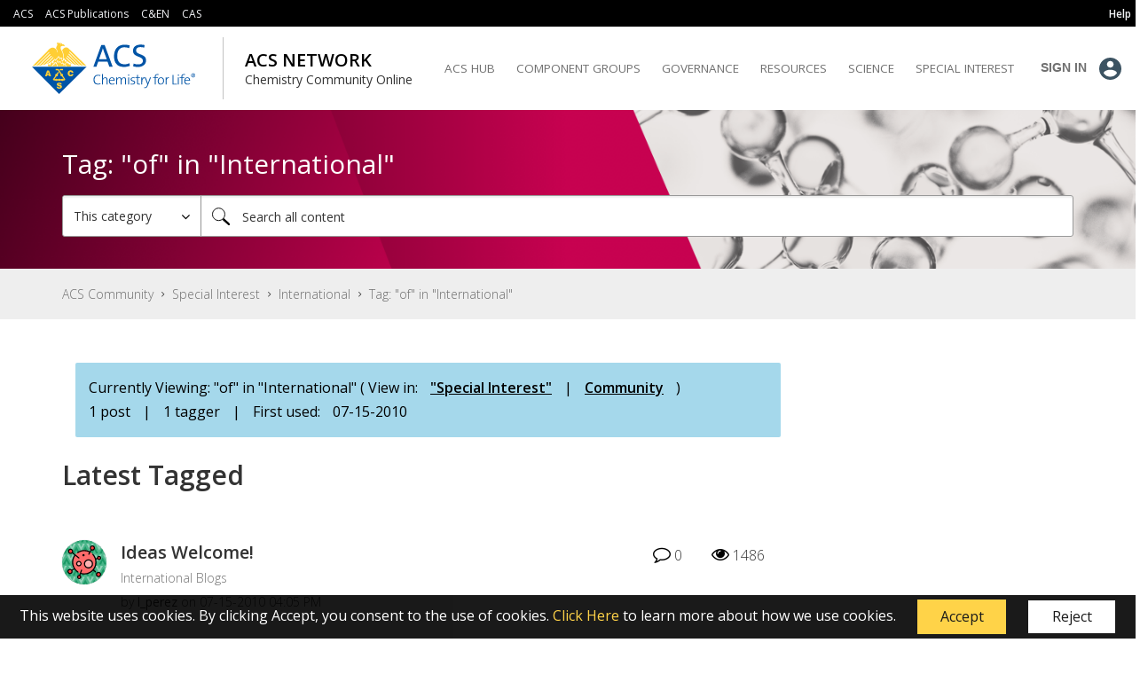

--- FILE ---
content_type: text/css
request_url: https://tags.srv.stackadapt.com/sa.css
body_size: -11
content:
:root {
    --sa-uid: '0-ae5b491e-f3fb-5b27-7e72-aa8f4003d226';
}

--- FILE ---
content_type: image/svg+xml
request_url: https://communities.acs.org/html/assets/acs-footer-logo.svg
body_size: 7117
content:
<?xml version="1.0" encoding="utf-8"?>
<!-- Generator: Adobe Illustrator 16.0.4, SVG Export Plug-In . SVG Version: 6.00 Build 0)  -->
<!DOCTYPE svg PUBLIC "-//W3C//DTD SVG 1.1//EN" "http://www.w3.org/Graphics/SVG/1.1/DTD/svg11.dtd">
<svg version="1.1" id="Layer_3" xmlns="http://www.w3.org/2000/svg" xmlns:xlink="http://www.w3.org/1999/xlink" x="0px" y="0px"
	 width="678.5px" height="218.5px" viewBox="0 0 678.5 218.5" enable-background="new 0 0 678.5 218.5" xml:space="preserve">
<g>
	<path fill="#FFFFFF" d="M104.903,101.181l-17.128-0.035c0,0-0.523-1.961,1.173-3.006c1.697-1.045,4.026-2.154,2.851-5.418
		c0,0,1.759-0.632,4.239,3.028c0,0-0.447-2.538,0.297-5.444c0.688-2.68,2.16-3.575,2.16-3.575s1.045,2.161,2.982,3.877
		c2.354,2.077,3.275,2.444,3.668,6.097C105.536,100.359,104.903,101.181,104.903,101.181z"/>
	<path fill="#FFFFFF" d="M125.603,91.965c0,0,2.803-0.631,3.702-4.014c0,0,4.217,4.089,2.91,9.961c0,0,2.336-0.737,2.969-2.121
		c1.303-2.878,2.635-4.756,4.061-4.563c0,0-0.641,2.844,1.667,6.33c1.921,2.901,3.579,3.678,3.579,3.678l-37.125,0.037
		c0,0,0.915-3.917-0.13-6.79c-1.046-2.873-2.255-4.623-2.255-4.623c-0.131-1.048,0.295-3.345,1.339-4.515
		c1.046-1.179,2.404-3.771,2.452-5.792c0,0,2.957,2.422,4.993,9.707c0,0,0.663-3.538,2.741-5.612
		c1.095-1.101,2.394-1.567,2.394-1.567S120.157,86.792,125.603,91.965z"/>
	<path fill="#FFFFFF" d="M127.122,34.572c0,0,2.65-4.645,5.905-7.493c7.493-6.563,13.676-6.374,21.721,0.38l61.656,60.328
		c2.998,3.09,8.619,9.274,11.335,9.933c0,0-5.354,1.179-10.772-1.128c-4.362-1.854-9.647-7.59-9.647-7.59L159.795,41.15
		c0,0-1.142-1.417-2.413-0.279c-1.235,1.106,0.185,2.415,0.185,2.415l51.754,51.26c0,0,3.146,2.652,6.535,3.45
		c0,0-5.742,1.39-13.583-2.717c0,0-3.23-2.298-5.715-4.779c-2.478-2.478-40.576-40.915-40.576-40.915s-1.155-0.957-2.176,0.121
		c-1.065,1.128,0.347,2.671,0.347,2.671l41.769,41.315c0,0,2.12,2.245,5.49,3.367c0,0-7.785,0.522-12.616-3.007
		c-4.838-3.524-37.893-37.094-37.893-37.094s-1.423-0.904-2.208,0.138c-0.785,1.041-0.127,2.092-0.127,2.092l32.258,31.281
		c0,0,2.758,2.654,6.595,4.626c0,0-6.333,0.56-12.8-3.56c-4.979-3.178-28.331-26.844-28.331-26.844s-1.457-1.906-2.825-0.416
		c-1.203,1.303,0.851,2.767,0.851,2.767s22.233,23.647,25.98,23.554c0,0-5.134,0.938-20.032-8.905
		c-11.593-7.655-15.926-16.114-15.926-16.114S136.679,54.153,127.122,34.572z"/>
	<path fill-rule="evenodd" clip-rule="evenodd" fill="#FFFFFF" d="M136.159,72.248c0,0,0.677,1.949-2.47,3.298
		c-2.624,1.125-3.265,5.575-5.747,6.55c0,0-3.209-3.942-3.078-8.64c0.035-1.306,0.653-5.485,0.653-5.485s-2.875,0-6.268,1.829
		c-1.312,0.706-3.266,2.742-3.266,2.742s0.979-1.824,0.526-3.839c-1.268-5.655-4.157-6.585-4.157-6.585s0.103,1.676-1.986,4.157
		c-2.088,2.478-2.574,1.912-5.056,4.39c-2.482,2.479-4.344,8.277-4.344,8.277s-1.087-1.807-1.891-2.966
		c-1.845-2.655-3.728-2.907-3.728-2.907s1.664,2.745-2.363,5.913c-3.503,2.758-0.901,8.059-0.901,8.059s-2.533-0.783-5.657-0.236
		c0,0-0.371-0.299-0.515-1.704c-0.097-0.939,0.819-2.108,0.819-2.108s-0.589-0.55-2.55,0.722c-1.492,0.963-2.079,2.074-4.11,6.986
		c-1.12,2.695-1.985,5.615-4.31,5.615c0,0-1.438-0.327-2.219-2.286c-0.925-2.31-0.261-3.855-0.261-3.855s-4.834,2.478-4.834,6.265
		c0,3.79,2.745,4.706,2.745,4.706l13.22-0.111c0-2.616,2.157-4.717,3.625-5.243c0.332-0.121,1.077-1.014,1.178-2.226
		c0.229-2.741-1.568-4.044-1.568-4.044c3.695-1.188,6.401,0.914,6.401,0.914c-0.133-1.568,0.563-3.06,1.574-4.714
		c1.455-2.394,4.362-2.186,4.362-2.186c-0.621,2.282,2.95,4.993,2.95,4.993c0-2.484,1.495-4.993,2.944-6.771
		c1.605-1.961,0.312-6.601,0.312-6.601c4.833,1.956,7.636,8.516,7.636,8.516c2.452-4.318,6.623-4.467,6.623-4.467
		s0.249,2.355,1.572,4.858c1.399,2.644,3.628,5.196,3.628,5.196c2.113-0.926,2.505-4.807,2.505-4.807s1.657-0.274,4.046,3.035
		c1.422,1.956,2.235,5.655,2.235,5.655s1.866-4.369,5.057-4.148c1.434,0.099,2.481,0.265,2.481,0.265s-0.783,1.029-0.783,3.133
		c0,4.577,6.269,9.011,6.269,9.011l13.97,0.087c0,0,2.194-1.154,2.194-4.27c0-5.387-3.888-6.786-3.888-6.786
		c0.391,4.312-2.614,4.569-2.614,4.569s-0.004-1.477-0.657-2.514c-0.653-1.048-1.964-1.798-3.391-2.969
		c-2.15-1.764-1.047-4.313-1.047-4.313c-3.875-0.688-3.525,5.621-3.525,5.621s-2.913-2.443-3.619-5.632
		c-0.626-2.805,1.867-3.116,1.867-3.116s-1.079-2.261-3.699-2.055c-2.478,0.192-4.733,3.226-4.733,3.226
		C140.1,77.092,136.159,72.248,136.159,72.248z"/>
	<path fill-rule="evenodd" clip-rule="evenodd" fill="#FFFFFF" d="M123.956,9.868c0,0-0.612,1.602-2.473,0.435
		c-1.03-0.644-1.276-2.027-1.276-2.027s1.332-0.264,2.605-0.043C123.681,8.381,124.164,9.234,123.956,9.868l4.504,0.056
		c0,0-1.114-4.766-6.729-5.161c-5.617-0.389-8.62-0.128-8.62-0.128s-2.089,0.259-3.134-1.439c-1.047-1.698-0.654-2.351-0.654-2.351
		s-3.266,2.096-3.266,6.006c0,2.611,1.831,4.577,1.831,4.577s-5.095,8.616-6.008,15.408c0,0,6.919,7.179,7.185,15.935h-1.83
		c-0.654-2.484,0.223-8.433-8.36-15.416c-9.099-7.405-18.746-3.103-24.05,1.61L12.481,92.332c0,0-4.925,5.774-8.169,6.072
		c0,0,5.812,1.101,11.233-1.206c4.36-1.857,9.465-7.335,9.465-7.335l46.69-47.432c0,0,1.138-1.253,2.274-0.078
		c1.073,1.113-0.046,2.214-0.046,2.214l-51.366,50.61c0,0-2.247,2.542-5.642,3.345c0,0,9.004,0.258,13.128-2.686
		c0,0,3.135-2.136,5.618-4.618c2.479-2.484,40.484-40.616,40.484-40.616s1.372-0.638,2.024,0.413c0.653,1.04-0.07,2-0.07,2
		L36.707,93.852c0,0-5.481,3.766-6.264,3.766c0,0,8.359,0.787,13.188-2.742c4.833-3.525,38.496-37.339,38.496-37.339
		s1.007-0.812,2.017,0.408c0.833,1.01-0.19,1.943-0.19,1.943L51.337,91.873c0,0-5.092,4.047-6.531,4.047
		c0,0,8.622-0.653,13.583-3.787c4.993-3.153,30.427-28.989,30.427-28.989s0.888-0.901,1.894-0.019
		c1.163,1.018,0.212,2.14,0.212,2.14S68.444,89.522,62.511,91.159c0,0,5.674,0.582,20.03-8.903
		c8.777-5.792,13.332-12.194,13.332-12.194s1.959,0.258,4.31,3.79c0,0,1.697-4.181,4.963-6.662c3.262-2.484,2.742-1.961,4.046-3.395
		c1.307-1.44,1.312-5.021,1.312-5.021s3.67,0.215,5.893,3.346c2.221,3.137,2.077,5.544,2.077,5.544s2.861-2.344,6.129-2.565
		c1.957-0.131,3.34-0.091,3.34-0.091s-0.467,3.224-0.597,5.967c-0.26,5.618,1.043,7.181,1.043,7.181s4.964-7.181,4.05-17.363
		c-0.916-10.188-3.266-17.112-7.444-25.075c-4.18-7.966-3.917-8.095-3.917-11.494c0-3.787,0.391-7.704,8.096-7.837
		c7.706-0.128,8.36,2.614,8.36,2.614l-0.004-0.006c0.827-11.541-9.069-9.069-9.069-9.069L123.956,9.868z"/>
	<g>
		<path fill="#FFFFFF" d="M322.776,102.539l-7.498-21.167h-38.441l-7.499,21.167h-12.591l32.95-90.405h13.661l33.213,90.405H322.776
			z M300.012,38.247c-1.608-4.418-2.811-8.435-3.887-12.321h-0.268c-1.069,3.887-2.275,7.903-3.752,12.188L280.052,71.6h32.011
			L300.012,38.247z"/>
		<path fill="#FFFFFF" d="M383.321,103.612c-29.062,0-41.119-18.484-41.119-44.068c0-27.589,13.664-48.215,44.203-48.215
			c6.964,0,14.323,0.936,20.757,2.811l-2.009,11.252c-6.293-2.146-13.256-3.479-20.091-3.479c-20.626,0-29.467,15.797-29.467,35.623
			c0,22.239,9.65,35.085,30.674,35.085c6.56,0,14.459-1.869,19.823-4.549l2.009,10.714
			C401.268,101.6,392.428,103.612,383.321,103.612z"/>
		<path fill="#FFFFFF" d="M441.582,103.742c-7.365,0-14.196-0.939-19.823-2.546l1.474-11.786c5.762,2.278,12.321,3.615,19.018,3.615
			c10.447,0,19.556-4.287,19.556-15.399c0-20.364-40.853-12.325-40.853-41.12c0-14.865,11.255-25.575,31.613-25.575
			c5.227,0,11.248,0.531,16.335,1.734l-1.471,10.851c-4.821-1.477-10.313-2.413-15.532-2.413c-12.328,0-18.22,5.491-18.22,14.066
			c0,19.552,41.392,12.458,41.392,40.847C475.07,92.223,461.806,103.742,441.582,103.742z"/>
	</g>
	<path fill="#FFFFFF" d="M275.009,176.544c-11.839,0-17.697-7.328-17.697-19.401c0-11.779,5.509-20.982,19.049-20.982
		c3.103,0,6.504,0.469,9.433,1.345l-0.7,3.464c-2.991-1.056-6.33-1.644-9.558-1.644c-10.135,0-14.182,7.913-14.182,17.174
		c0,10.608,4.688,16.759,14.767,16.759c3.228,0,6.918-0.931,9.496-2.223l0.762,3.223
		C283.276,175.608,279.287,176.544,275.009,176.544z"/>
	<path fill="#FFFFFF" d="M311.41,176.137v-18.876c0-4.865-1.349-7.741-5.92-7.741c-5.509,0-9.377,5.335-9.377,12.722v13.896h-3.693
		v-42.79h3.693v14.711c0,1.994-0.119,4.338-0.472,5.807l0.118,0.051c1.698-4.51,5.454-7.383,10.552-7.383
		c6.74,0,8.789,4.162,8.789,9.324v20.28H311.41z"/>
	<path fill="#FFFFFF" d="M344.757,160.364h-19.751c-0.351,9.262,3.224,13.065,10.02,13.065c2.816,0,5.746-0.579,8.209-1.692
		l0.703,3.105c-2.757,1.113-6.096,1.757-9.729,1.757c-8.497,0-13.13-4.685-13.13-14.948c0-8.675,4.688-15.119,12.604-15.119
		c7.91,0,11.193,5.453,11.193,11.72C344.876,158.667,344.876,159.369,344.757,160.364z M333.44,149.346
		c-4.334,0-7.443,3.107-8.202,8.208h15.708C341.068,152.632,338.19,149.346,333.44,149.346z"/>
	<path fill="#FFFFFF" d="M388.246,176.137v-18.876c0-4.693-1.119-7.741-5.627-7.741c-4.807,0-9.261,4.809-9.261,12.841v13.776
		h-3.694v-18.936c0-4.161-0.817-7.682-5.625-7.682c-5.099,0-9.206,5.276-9.206,12.841v13.776h-3.69v-29.129h3.75
		c0,2.046-0.174,4.915-0.529,6.793l0.125,0.063c1.639-4.459,5.507-7.332,10.428-7.332c6.921,0,8.149,5.097,8.149,7.206
		c0.998-2.751,4.162-7.206,10.256-7.206c5.453,0,8.618,2.813,8.618,9.381v20.224H388.246z"/>
	<path fill="#FFFFFF" d="M402.723,140.202c-1.469,0-2.638-1.166-2.638-2.638c0-1.464,1.169-2.632,2.638-2.632
		c1.466,0,2.635,1.112,2.635,2.632C405.357,138.975,404.188,140.202,402.723,140.202z M400.845,176.137v-29.129h3.693v29.129
		H400.845z"/>
	<path fill="#FFFFFF" d="M417.786,176.6c-2.23,0-4.692-0.233-6.508-0.759l0.529-3.514c1.877,0.693,4.395,1.103,6.622,1.103
		c4.339,0,7.505-2.041,7.505-5.325c0-7.563-14.774-2.756-14.774-13.25c0-4.803,3.812-8.322,11.021-8.322
		c1.874,0,4.103,0.238,5.86,0.643l-0.466,3.171c-1.815-0.536-3.874-0.882-5.926-0.882c-4.512,0-6.738,1.935-6.738,4.987
		c0,7.558,14.831,2.929,14.831,13.129C429.743,172.558,425.288,176.6,417.786,176.6z"/>
	<path fill="#FFFFFF" d="M444.751,176.544c-5.69,0-7.332-2.584-7.332-8.439v-18.172h-6.622v-2.925h6.622v-9.853l3.693-0.995v10.848
		h8.971v2.925h-8.971v16.354c0,5.565,0.999,6.971,4.633,6.971c1.521,0,2.929-0.174,4.041-0.467l0.528,3.165
		C448.733,176.311,446.563,176.544,444.751,176.544z"/>
	<path fill="#FFFFFF" d="M469.125,150.166c-6.623-1.05-9.786,4.225-9.786,14.363v11.607h-3.695v-29.129h3.756
		c0,2.046-0.233,5.032-0.76,7.613l0.116,0.063c1.109-4.339,4.157-8.914,10.55-8.091L469.125,150.166z"/>
	<path fill="#FFFFFF" d="M483.066,179.12c-3.396,8.908-6.676,12.188-13.123,12.188c-0.942,0-2.108-0.175-2.933-0.351l0.41-3.401
		c0.877,0.299,2.286,0.473,3.34,0.473c3.456,0,5.976-1.758,8.499-8.32l1.406-3.571l-11.248-29.129h4.333l6.562,17.93
		c1,2.694,1.584,4.629,2.229,6.74h0.057c0.467-1.756,1.704-5.329,2.932-8.846l5.627-15.824h4.045L483.066,179.12z"/>
	<path fill="#FFFFFF" d="M526.326,136.744c-1.525-0.469-3.229-0.644-4.751-0.644c-4.808,0-6.856,2.813-6.856,8.792v2.115h8.97v2.925
		h-8.97v26.204h-3.69v-26.204h-6.685v-2.925h6.685v-1.996c0-8.149,4.104-11.961,10.842-11.961c1.701,0,3.221,0.174,4.803,0.532
		L526.326,136.744z"/>
	<path fill="#FFFFFF" d="M535.995,176.6c-7.742,0-12.661-4.747-12.661-14.948c0-8.146,4.919-15.119,13.655-15.119
		c6.796,0,12.716,3.752,12.716,14.594C549.705,169.626,544.551,176.6,535.995,176.6z M536.579,149.52
		c-4.807,0-9.377,3.693-9.377,11.847c0,7.731,3.396,12.183,9.439,12.183c4.802,0,9.255-3.689,9.255-12.242
		C545.896,153.975,542.734,149.52,536.579,149.52z"/>
	<path fill="#FFFFFF" d="M584.52,176.137v-39.567h3.756v36.451h15.121v3.116H584.52z"/>
	<path fill="#FFFFFF" d="M608.964,140.202c-1.464,0-2.637-1.166-2.637-2.638c0-1.464,1.173-2.632,2.637-2.632
		c1.467,0,2.64,1.112,2.64,2.632C611.604,138.975,610.431,140.202,608.964,140.202z M607.088,176.137v-29.129h3.691v29.129H607.088z
		"/>
	<path fill="#FFFFFF" d="M636.392,136.744c-1.522-0.469-3.221-0.644-4.744-0.644c-4.81,0-6.859,2.813-6.859,8.792v2.115h8.968v2.925
		h-8.968v26.204h-3.692v-26.204h-6.685v-2.925h6.685v-1.996c0-8.149,4.104-11.961,10.844-11.961c1.701,0,3.221,0.174,4.806,0.532
		L636.392,136.744z"/>
	<path fill="#FFFFFF" d="M657.139,160.364h-19.752c-0.348,9.262,3.228,13.065,10.023,13.065c2.817,0,5.748-0.579,8.207-1.692
		l0.704,3.105c-2.763,1.113-6.094,1.757-9.732,1.757c-8.497,0-13.13-4.685-13.13-14.948c0-8.675,4.686-15.119,12.601-15.119
		c7.917,0,11.197,5.453,11.197,11.72C657.257,158.667,657.257,159.369,657.139,160.364z M645.83,149.346
		c-4.337,0-7.448,3.107-8.207,8.208h15.709C653.447,152.632,650.574,149.346,645.83,149.346z"/>
	<path opacity="0.74" fill="#FFCE34" d="M107.323,132.48"/>
	<path fill-rule="evenodd" clip-rule="evenodd" fill="#FFFFFF" d="M2.326,102.881h226.483L114.7,216.074L2.326,102.881z
		 M107.051,191.23c1.579,1.58,4.42,2.367,8.522,2.367c2.338,0,4.271-0.341,5.806-1.012c1.538-0.677,2.732-1.662,3.588-2.966
		c0.853-1.312,1.281-2.735,1.281-4.277c0-1.326-0.32-2.513-0.959-3.573c-0.644-1.067-1.67-1.956-3.078-2.678
		c-1.411-0.717-3.742-1.426-7-2.126c-1.317-0.276-2.151-0.57-2.5-0.889c-0.363-0.306-0.546-0.653-0.546-1.035
		c0-0.525,0.219-0.976,0.658-1.346c0.439-0.364,1.093-0.552,1.958-0.552c1.054,0,1.878,0.251,2.477,0.743
		c0.599,0.494,0.773,0.974,0.96,2.057l7.24-0.102c-0.306-2.499-1.269-4.322-2.888-5.465c-1.616-1.15-3.966-1.722-7.046-1.722
		c-2.514,0-4.49,0.313-5.934,0.948c-1.442,0.628-2.52,1.498-3.241,2.596c-0.718,1.101-1.078,2.275-1.078,3.516
		c0,1.883,0.702,3.436,2.108,4.651c1.389,1.216,3.721,2.196,6.989,2.928c1.996,0.441,3.269,0.905,3.819,1.398
		c0.546,0.489,0.821,1.049,0.821,1.681c0,0.662-0.288,1.234-0.865,1.737c-0.575,0.502-1.396,0.747-2.458,0.747
		c-1.426,0-2.522-0.492-3.291-1.461c-0.471-0.6-0.557-0.767-0.708-1.915l-7.321-0.276
		C104.578,187.643,105.472,189.647,107.051,191.23z M162.747,136.739c-3.965,0-4.688-3.138-4.688-6.478
		c0-4.589,1.649-6.939,4.393-6.939c2.445,0,3.995,1.43,4.23,3.908h7.4c-0.629-6.121-4.694-9.721-11.968-9.721
		c-6.637,0-11.855,4.794-11.855,12.487c0,7.732,4.756,12.559,12.626,12.559c6.27,0,10.668-3.696,11.359-9.843h-7.5
		C166.447,134.992,165.263,136.739,162.747,136.739z M72.881,118.203l8.528,23.795h-7.764l-0.924-3.139h-7.766l-0.895,3.139h-7.634
		l8.528-23.795H72.881z M71.362,133.904l-2.514-8.521l-2.412,8.521H71.362z M130.738,112.115h-12.013l-2.351,1.566l2.744,4.439
		c0,0,0.782-0.918,1.83-0.918c1.041,0,9.79,0.135,9.79,0.135V112.115z M100.002,112.244v5.221l9.531-0.127l11.302,17.014
		l-0.665,1.529l-0.174,1.089l0.011,0.845l0.1,0.668l0.201,0.718l0.242,0.569l0.285,0.522l0.281,0.401l0.463,0.539l0.396,0.369
		l0.355,0.28l0.427,0.277l0.536,0.279l0.716,0.263l0.597,0.146l0.616,0.075l0.378,0.015l0.567-0.035l0.322-0.039l6.816,10.261
		l0.188,0.446l-0.172,0.445l-0.408,0.149h-1.082l-0.884-0.909l-0.48-0.341l-0.596-0.309l-0.542-0.195l-0.923-0.18h-0.902
		l-0.746,0.127l-0.752,0.261l-0.687,0.373l-0.636,0.485l-0.308,0.311l-0.31,0.377h-4.706l-0.429-0.504l-0.51-0.451l-0.586-0.388
		l-0.773-0.349l-0.765-0.194l-0.819-0.072l-0.81,0.07l-0.771,0.196l-0.721,0.315l-0.573,0.369l-0.526,0.447l-0.48,0.56h-4.708
		l-1.046-1.036l-0.694-0.419l-0.561-0.236l-0.766-0.196l-0.816-0.07l-0.873,0.079l-0.76,0.209l-0.706,0.319l-0.664,0.438
		l-0.505,0.463l-0.376,0.449h-2.256l-0.551-0.398l-0.139-0.354v-0.616l0.334-0.539l0.764-1.072l0.671-0.99l5.116-7.399l0.85,0.136
		l0.674-0.009l0.762-0.127l0.761-0.221l0.762-0.365l0.673-0.447l0.72-0.628l0.673-0.896l0.401-0.719l0.315-0.984l0.134-0.942
		l-0.044-0.942l-0.135-0.771l-0.224-0.71l-0.232-0.459l-0.163-0.286l4.725-6.924l-3.478-4.023l-5.651,8.241l-0.585-0.014
		l-0.973,0.116l-0.757,0.217l-0.641,0.274l-0.681,0.414l-0.828,0.715l-0.58,0.712l-0.403,0.698l-0.321,0.803l-0.221,1.089
		l-0.011,1.026l0.104,0.728l0.151,0.566l0.282,0.692l-9.188,13.518l-0.433,0.891l-0.174,0.741v0.811l0.137,0.715l0.352,0.838
		l0.585,0.743l0.675,0.54l0.704,0.395l0.728,0.294l0.8,0.237l0.813,0.171h4.818l0.423,0.561l0.577,0.558l0.602,0.426l0.685,0.333
		l0.792,0.244l0.681,0.089h0.612l1.034-0.18l0.708-0.266l0.697-0.404l0.793-0.689l0.525-0.671l4.312-0.057l0.499,0.668l0.476,0.464
		l0.573,0.417l0.784,0.398l0.952,0.264l0.81,0.065l1.003-0.106l0.751-0.223l0.649-0.313l0.791-0.566l0.491-0.505l0.425-0.582
		l4.242-0.019l0.501,0.682l0.453,0.447l0.544,0.407l0.661,0.361l0.801,0.274l0.891,0.133l0.912-0.033l1.019-0.252l0.831-0.398
		l0.703-0.516l0.527-0.539l0.417-0.587l4.087-0.012l0.765-0.222l0.876-0.364l0.635-0.371l0.561-0.449l0.501-0.588l0.387-0.858
		l0.098-0.642l-0.039-0.668l-0.195-0.77l-0.294-0.709l-0.421-0.758l-8.537-13.094l0.284-0.593l0.256-0.79l0.113-0.604l0.049-0.728
		l-0.081-0.922l-0.191-0.8l-0.309-0.752l-0.23-0.417l-0.387-0.567l-0.457-0.519l-0.482-0.456l-0.631-0.403l-0.671-0.362
		l-0.627-0.221l-0.718-0.136l-0.628-0.089l-0.404,0.042h-0.314l-11.24-17.25l-0.44-0.7l-0.39-0.474l-0.395-0.381l-0.438-0.325
		l-0.695-0.341l-0.531-0.129L100.002,112.244z"/>
	<g>
		<path fill="#FFFFFF" d="M670.062,147.289c-4.76,0-8.398-3.719-8.398-8.398c0-4.639,3.759-8.438,8.398-8.438
			c4.759,0,8.438,3.68,8.438,8.438C678.5,143.45,674.621,147.289,670.062,147.289z M670.062,132.252c-3.6,0-6.519,2.92-6.519,6.559
			c0,3.6,2.919,6.68,6.519,6.68c3.64,0,6.519-2.92,6.519-6.56C676.58,135.332,673.701,132.252,670.062,132.252z M671.621,143.45
			l-2.56-4.079h-0.12v4.079h-1.6v-9.278h2.8c2.199,0,3.079,0.959,3.079,2.359c0,1.56-0.96,2.52-2.439,2.68
			c0.2,0.24,0.56,0.76,0.92,1.279l1.92,2.96H671.621z M669.981,135.451h-1.04v2.84h0.64c1.48,0,1.96-0.8,1.96-1.561
			C671.541,135.852,671.142,135.451,669.981,135.451z"/>
	</g>
	<path fill="#FFFFFF" d="M569.125,150.166c-6.623-1.05-9.786,4.225-9.786,14.363v11.607h-3.695v-29.129h3.756
		c0,2.046,0.19,5.032-0.336,7.613l-0.308,0.063c1.109-4.339,4.157-8.914,10.55-8.091L569.125,150.166z"/>
</g>
</svg>


--- FILE ---
content_type: image/svg+xml
request_url: https://communities.acs.org/html/assets/community-logo.svg
body_size: 9795
content:
<?xml version="1.0" encoding="utf-8"?>
<!-- Generator: Adobe Illustrator 15.0.2, SVG Export Plug-In . SVG Version: 6.00 Build 0)  -->
<!DOCTYPE svg PUBLIC "-//W3C//DTD SVG 1.1//EN" "http://www.w3.org/Graphics/SVG/1.1/DTD/svg11.dtd">
<svg version="1.1" id="Layer_1" xmlns="http://www.w3.org/2000/svg" xmlns:xlink="http://www.w3.org/1999/xlink" x="0px" y="0px"
	 width="678.5px" height="218.5px" viewBox="0 0 678.5 218.5" enable-background="new 0 0 678.5 218.5" xml:space="preserve">
<g id="Layer_2" display="none">
	<polygon display="inline" fill="#0054A6" points="119.568,153.427 697.633,153.427 406.396,442.34 	"/>
	<path display="inline" fill="#FFCE34" d="M381.39,149.101L337.667,149c0,0-1.333-5,3-7.667s10.274-5.501,7.274-13.835
		c0,0,4.485-1.612,10.818,7.721c0,0-1.141-6.465,0.761-13.881c1.757-6.85,5.516-9.128,5.516-9.128s2.662,5.515,7.605,9.888
		c6.002,5.31,8.357,6.235,9.357,15.568S381.39,149.101,381.39,149.101z"/>
	<path display="inline" fill="#FFCE34" d="M434.216,125.572c0,0,7.153-1.61,9.451-10.239c0,0,10.762,10.428,7.428,25.428
		c0,0,5.964-1.889,7.572-5.428c3.333-7.333,6.733-12.141,10.366-11.64c0,0-1.629,7.264,4.258,16.156
		c4.899,7.401,9.141,9.393,9.141,9.393l-94.765,0.091c0,0,2.333-10-0.333-17.333s-5.754-11.803-5.754-11.803
		c-0.333-2.667,0.753-8.53,3.42-11.53s6.133-9.604,6.258-14.781c0,0,7.545,6.192,12.742,24.781c0,0,1.7-9.039,7-14.333
		c2.798-2.795,6.106-3.99,6.106-3.99S420.321,112.372,434.216,125.572z"/>
	<path display="inline" fill="#FFCE34" d="M447.334,177h-30.667l-6,4l7,11.334c0,0,2.001-2.334,4.667-2.334s25,0.334,25,0.334V177z"
		/>
	<g display="inline">
		<path fill="#FFCE34" d="M369.333,177.334v13.333l24.333-0.333l60.667,91.333c0,0,1.667,2.334-1,2.667s-92,0-92,0s-3.333-1-1-4.667
			s44-63.333,44-63.333l-9-10.334L343,283c0,0-5.667,12.334,11.333,15.334L461.667,298c0,0,15.666-3,7.333-16.333L404.667,183
			c0,0-3-6-8-6S369.333,177.334,369.333,177.334z"/>
		<circle fill="#FFCE34" cx="380" cy="241.334" r="14.334"/>
		<circle fill="#FFCE34" cx="434.667" cy="241.334" r="14.334"/>
		<circle fill="#FFCE34" cx="408.833" cy="291.667" r="12.333"/>
		<circle fill="#FFCE34" cx="440.667" cy="291.667" r="12.333"/>
		<circle fill="#FFCE34" cx="377" cy="291.667" r="12.333"/>
	</g>
	<g display="inline">
		<path fill="#FFCE34" d="M380.024,363.562l18.685,0.699c0.393,2.938,0.604,3.346,1.807,4.885c1.959,2.492,4.761,3.737,8.398,3.737
			c2.715,0,4.809-0.637,6.277-1.911c1.471-1.272,2.205-2.75,2.205-4.43c0-1.596-0.699-3.023-2.101-4.283s-4.646-2.449-9.742-3.568
			c-8.342-1.875-14.292-4.367-17.846-7.476c-3.584-3.106-5.375-7.067-5.375-11.884c0-3.163,0.917-6.152,2.75-8.965
			c1.833-2.814,4.591-5.025,8.272-6.635c3.681-1.61,8.728-2.416,15.138-2.416c7.867,0,13.863,1.463,17.994,4.389
			c4.129,2.926,6.586,7.58,7.368,13.963l-18.481,0.26c-0.478-2.771-0.926-3.996-2.451-5.257c-1.524-1.26-3.631-1.89-6.317-1.89
			c-2.214,0-3.88,0.469-4.998,1.406c-1.119,0.938-1.681,2.078-1.681,3.422c0,0.98,0.463,1.863,1.388,2.646
			c0.895,0.812,3.022,1.568,6.383,2.268c8.313,1.793,14.27,3.604,17.867,5.438c3.596,1.834,6.215,4.108,7.852,6.824
			c1.639,2.716,2.457,5.753,2.457,9.112c0,3.947-1.092,7.586-3.275,10.918s-5.233,5.857-9.153,7.578
			c-3.92,1.724-8.859,2.584-14.822,2.584c-10.471,0-17.721-2.017-21.752-6.047C382.839,374.9,380.555,369.777,380.024,363.562z"/>
	</g>
	<path display="inline" fill="#FFCE34" d="M438.1-20.917c0,0,6.757-11.857,15.065-19.13c19.129-16.742,34.91-16.263,55.45,0.97
		L665.98,114.904c7.651,7.891,22,23.674,28.935,25.348c0,0-13.668,3.016-27.499-2.87c-11.136-4.738-24.63-19.369-24.63-19.369
		L521.496-4.129c0,0-2.918-3.619-6.16-0.711c-3.153,2.828,0.474,6.16,0.474,6.16l132.099,130.833c0,0,8.021,6.779,16.683,8.816
		c0,0-14.663,3.546-34.674-6.935c0,0-8.253-5.863-14.586-12.196S511.761,17.406,511.761,17.406s-2.952-2.45-5.556,0.302
		c-2.718,2.873,0.891,6.82,0.891,6.82l106.606,105.454c0,0,5.41,5.727,14.019,8.596c0,0-19.883,1.331-32.216-7.669
		c-12.334-9-96.711-94.677-96.711-94.677s-3.633-2.325-5.633,0.342c-2,2.666-0.325,5.335-0.325,5.335l82.339,79.846
		c0,0,7.031,6.78,16.835,11.801c0,0-16.174,1.435-32.673-9.086c-12.709-8.104-72.313-68.508-72.313-68.508s-3.722-4.87-7.216-1.066
		c-3.066,3.339,2.175,7.065,2.175,7.065s56.746,60.356,66.312,60.117c0,0-13.108,2.392-51.129-22.717
		c-29.596-19.545-40.651-41.128-40.651-41.128S462.491,29.06,438.1-20.917z"/>
	<path display="inline" fill="#FFCE34" d="M529.027,239.85c-10.123,0-11.968-7.992-11.968-16.517
		c0-11.722,4.209-17.718,11.218-17.718c6.235,0,10.198,3.648,10.795,9.96h18.889c-1.607-15.614-11.982-24.802-30.543-24.802
		c-16.941,0-30.26,12.24-30.26,31.877c0,19.742,12.139,32.05,32.219,32.05c16.006,0,27.23-9.441,28.992-25.127h-19.137
		C538.477,235.393,535.449,239.85,529.027,239.85z"/>
	<path display="inline" fill="#FFCE34" d="M279.421,192.55l-21.765,60.732h19.484l2.28-8.011h19.826l2.355,8.011h19.815
		l-21.764-60.732H279.421z M283.206,232.622l6.158-21.756l6.412,21.756H283.206z"/>
	<path display="inline" fill="#FFCE34" d="M461.169,75.243c0,0,1.725,4.979-6.311,8.415c-6.703,2.874-8.332,14.234-14.668,16.726
		c0,0-8.19-10.05-7.856-22.05c0.093-3.333,1.666-14,1.666-14s-7.333,0-16,4.667c-3.347,1.802-8.333,7-8.333,7s2.5-4.661,1.346-9.804
		c-3.241-14.441-10.609-16.799-10.609-16.799s0.265,4.271-5.069,10.604s-6.576,4.873-12.91,11.206s-11.09,21.127-11.09,21.127
		s-2.769-4.608-4.825-7.57c-4.706-6.781-9.509-7.43-9.509-7.43s4.244,7.008-6.036,15.101C342.027,99.47,348.667,113,348.667,113
		s-6.47-1.986-14.437-0.599c0,0-0.951-0.761-1.32-4.354c-0.247-2.396,2.09-5.38,2.09-5.38s-1.5-1.399-6.511,1.843
		c-3.808,2.463-5.306,5.305-10.489,17.824c-2.852,6.886-5.067,14.333-11,14.333c0,0-3.669-0.827-5.667-5.821
		c-2.358-5.895-0.667-9.846-0.667-9.846s-12.333,6.333-12.333,16s7,12,7,12l33.746-0.281c0-6.667,5.508-12.031,9.254-13.385
		c0.841-0.304,2.743-2.586,3-5.667c0.585-7.007-4-10.333-4-10.333c9.429-3.035,16.333,2.333,16.333,2.333
		c-0.333-4,1.443-7.806,4.02-12.039c3.715-6.101,11.143-5.57,11.143-5.57c-1.592,5.836,7.525,12.748,7.525,12.748
		c0-6.333,3.817-12.756,7.516-17.283c4.093-5.012,0.797-16.855,0.797-16.855c12.333,5,19.491,21.739,19.491,21.739
		c6.262-11.021,16.907-11.397,16.907-11.397s0.626,6.012,4.008,12.399c3.569,6.744,9.261,13.259,9.261,13.259
		c5.393-2.363,6.395-12.257,6.395-12.257s4.227-0.708,10.332,7.728c3.62,5,5.698,14.44,5.698,14.44s4.76-11.146,12.908-10.578
		c3.658,0.255,6.333,0.667,6.333,0.667s-2,2.625-2,8c0,11.667,16,23,16,23l35.66,0.23c0,0,5.6-2.947,5.6-10.905
		c0-13.76-9.926-17.326-9.926-17.326c1,11-6.667,11.667-6.667,11.667s-0.013-3.758-1.68-6.424s-5.01-4.585-8.653-7.576
		c-5.494-4.508-2.667-11-2.667-11c-9.9-1.76-9,14.333-9,14.333s-7.437-6.234-9.243-14.365c-1.592-7.162,4.774-7.958,4.774-7.958
		s-2.758-5.771-9.448-5.247c-6.325,0.495-12.083,8.237-12.083,8.237C471.221,87.611,461.169,75.243,461.169,75.243z"/>
	<path display="inline" fill="#FFCE34" d="M430.019-83.967c0,0-1.567,4.08-6.314,1.105c-2.627-1.646-3.257-5.179-3.257-5.179
		s3.402-0.678,6.651-0.107C429.311-87.765,430.553-85.595,430.019-83.967l11.495,0.137c0,0-2.848-12.169-17.181-13.169
		s-22-0.333-22-0.333s-5.333,0.667-8-3.667c-2.667-4.333-1.667-6-1.667-6s-8.333,5.333-8.333,15.333C384.333-85,389-80,389-80
		s-13,22-15.333,39.333c0,0,17.667,18.333,18.333,40.667h-4.667c-1.667-6.333,0.568-21.512-21.333-39.333
		c-23.226-18.899-47.851-7.921-61.385,4.108L145.487,126.508c0,0-12.566,14.732-20.847,15.496c0,0,14.835,2.806,28.667-3.08
		c11.135-4.738,24.166-18.717,24.166-18.717L296.641-0.856c0,0,2.908-3.198,5.803-0.195c2.737,2.838-0.117,5.644-0.117,5.644
		L171.218,133.769c0,0-5.732,6.497-14.395,8.535c0,0,22.979,0.667,33.505-6.852c0,0,8.005-5.451,14.338-11.785S308,20,308,20
		s3.502-1.625,5.169,1.042s-0.181,5.11-0.181,5.11L207.324,130.395c0,0-13.99,9.605-15.99,9.605c0,0,21.333,2,33.667-7
		s98.248-95.316,98.248-95.316s2.577-2.057,5.15,1.053c2.125,2.568-0.484,4.947-0.484,4.947l-83.247,81.65
		c0,0-13,10.333-16.667,10.333c0,0,22-1.667,34.667-9.667c12.745-8.049,77.667-74,77.667-74s2.259-2.289,4.833-0.037
		c2.968,2.597,0.537,5.47,0.537,5.47s-57.369,61.901-72.521,66.083c0,0,14.485,1.485,51.128-22.717
		c22.397-14.792,34.022-31.131,34.022-31.131s5,0.667,11,9.667c0,0,4.333-10.667,12.667-17s7-5,10.333-8.667
		s3.353-12.817,3.353-12.817s9.364,0.547,15.031,8.547s5.306,14.147,5.306,14.147s7.304-5.987,15.645-6.543
		c5-0.333,8.523-0.235,8.523-0.235S438.993,65,438.667,72c-0.667,14.333,2.667,18.333,2.667,18.333S454,72,451.667,46
		s-8.333-43.667-19-64s-10-20.667-10-29.333c0-9.667,0.999-19.667,20.666-20s21.334,6.667,21.334,6.667l-0.004-0.017
		c2.108-29.458-23.149-23.147-23.149-23.147L430.019-83.967z"/>
</g>
<g>
	<polygon fill-rule="evenodd" clip-rule="evenodd" fill="#0054A6" points="3.815,103.092 228.563,103.092 115.332,215.421 	"/>
	<path fill="#FFCE34" d="M105.609,101.41l-16.999-0.039c0,0-0.519-1.943,1.166-2.98c1.685-1.037,3.995-2.14,2.828-5.379
		c0,0,1.744-0.627,4.207,3.002c0,0-0.443-2.514,0.295-5.397c0.684-2.663,2.145-3.549,2.145-3.549s1.035,2.144,2.958,3.843
		c2.333,2.066,3.248,2.425,3.637,6.055C106.236,100.593,105.609,101.41,105.609,101.41z"/>
	<path fill="#FFCE34" d="M126.148,92.263c0,0,2.781-0.628,3.674-3.982c0,0,4.185,4.056,2.889,9.885c0,0,2.319-0.731,2.944-2.108
		c1.296-2.853,2.617-4.719,4.031-4.527c0,0-0.633,2.826,1.655,6.282c1.906,2.879,3.554,3.653,3.554,3.653L108.05,101.5
		c0,0,0.907-3.886-0.129-6.739c-1.038-2.852-2.237-4.589-2.237-4.589c-0.13-1.038,0.292-3.316,1.329-4.482
		c1.037-1.167,2.385-3.735,2.434-5.747c0,0,2.933,2.408,4.954,9.634c0,0,0.661-3.515,2.722-5.572
		c1.087-1.085,2.374-1.553,2.374-1.553S120.747,87.129,126.148,92.263z"/>
	<path fill="#FFCE34" d="M131.249,112.257h-11.923l-2.333,1.555l2.721,4.406c0,0,0.778-0.908,1.815-0.908
		c1.036,0,9.72,0.129,9.72,0.129V112.257z"/>
	<g>
		<path fill="#FFCE34" d="M100.923,112.387v5.184l9.46-0.132l23.587,35.512c0,0,0.648,0.909-0.389,1.037
			c-1.037,0.131-35.77,0-35.77,0s-1.296-0.39-0.389-1.815s17.108-24.622,17.108-24.622l-3.5-4.019L90.685,153.47
			c0,0-2.203,4.796,4.406,5.958l41.73-0.129c0,0,6.09-1.164,2.851-6.348l-25.012-38.362c0,0-1.167-2.332-3.11-2.332
			C109.605,112.257,100.923,112.387,100.923,112.387z"/>
		<circle fill="#FFCE34" cx="105.069" cy="137.27" r="5.573"/>
		<circle fill="#FFCE34" cx="126.324" cy="137.27" r="5.573"/>
		<path fill="#FFCE34" d="M111.485,156.84c0-2.651,2.147-4.798,4.795-4.798c2.648,0,4.795,2.146,4.795,4.798
			c0,2.646-2.146,4.794-4.795,4.794C113.632,161.634,111.485,159.485,111.485,156.84z"/>
		<path fill="#FFCE34" d="M123.861,156.84c0-2.651,2.146-4.798,4.795-4.798c2.648,0,4.794,2.146,4.794,4.798
			c0,2.646-2.146,4.794-4.794,4.794C126.008,161.634,123.861,159.485,123.861,156.84z"/>
		<path fill="#FFCE34" d="M99.108,156.84c0-2.651,2.147-4.798,4.795-4.798c2.649,0,4.794,2.146,4.794,4.798
			c0,2.646-2.146,4.794-4.794,4.794C101.255,161.634,99.108,159.487,99.108,156.84z"/>
	</g>
	<g>
		<path fill="#FFCE34" d="M105.078,184.79l7.266,0.273c0.152,1.143,0.234,1.303,0.702,1.898c0.761,0.969,1.851,1.453,3.266,1.453
			c1.055,0,1.869-0.245,2.44-0.742c0.572-0.497,0.857-1.069,0.857-1.723c0-0.621-0.272-1.178-0.816-1.667
			c-0.543-0.489-1.806-0.952-3.787-1.388c-3.244-0.729-5.557-1.697-6.938-2.905c-1.394-1.208-2.091-2.748-2.091-4.621
			c0-1.228,0.356-2.392,1.07-3.485c0.713-1.093,1.785-1.952,3.216-2.577c1.432-0.628,3.393-0.941,5.886-0.941
			c3.059,0,5.389,0.568,6.995,1.709c1.606,1.135,2.561,2.946,2.865,5.426l-7.186,0.101c-0.186-1.077-0.36-1.554-0.953-2.041
			c-0.593-0.491-1.412-0.736-2.457-0.736c-0.86,0-1.507,0.182-1.943,0.546c-0.435,0.366-0.653,0.81-0.653,1.333
			c0,0.382,0.18,0.725,0.54,1.027c0.348,0.316,1.176,0.607,2.481,0.881c3.233,0.699,5.548,1.4,6.946,2.113
			c1.398,0.715,2.417,1.6,3.052,2.655c0.637,1.055,0.956,2.235,0.956,3.544c0,1.532-0.425,2.948-1.273,4.245
			c-0.849,1.293-2.036,2.275-3.561,2.946c-1.523,0.669-3.443,1-5.762,1c-4.071,0-6.89-0.78-8.458-2.349
			C106.173,189.197,105.285,187.208,105.078,184.79z"/>
	</g>
	<path fill="#FFCE34" d="M127.658,35.308c0,0,2.627-4.609,5.857-7.438c7.438-6.509,13.573-6.323,21.56,0.377l61.183,59.867
		c2.975,3.067,8.554,9.205,11.249,9.856c0,0-5.314,1.171-10.691-1.119c-4.329-1.84-9.576-7.528-9.576-7.528l-47.157-47.489
		c0,0-1.134-1.407-2.394-0.276c-1.227,1.1,0.184,2.396,0.184,2.396L209.23,94.82c0,0,3.119,2.635,6.486,3.428
		c0,0-5.7,1.379-13.481-2.696c0,0-3.208-2.281-5.67-4.742c-2.462-2.461-40.268-40.603-40.268-40.603s-1.148-0.953-2.16,0.118
		c-1.057,1.118,0.346,2.652,0.346,2.652l41.449,40.999c0,0,2.103,2.226,5.449,3.343c0,0-7.73,0.518-12.525-2.982
		c-4.795-3.5-37.601-36.81-37.601-36.81s-1.413-0.904-2.19,0.133c-0.778,1.035-0.126,2.074-0.126,2.074l32.013,31.043
		c0,0,2.733,2.637,6.544,4.589c0,0-6.288,0.558-12.703-3.532c-4.941-3.152-28.115-26.636-28.115-26.636s-1.446-1.894-2.805-0.414
		c-1.193,1.296,0.845,2.747,0.845,2.747s22.063,23.464,25.781,23.373c0,0-5.096,0.93-19.878-8.833
		c-11.506-7.6-15.805-15.991-15.805-15.991S137.142,54.739,127.658,35.308z"/>
	<path fill-rule="evenodd" clip-rule="evenodd" fill="#FFCE34" d="M163.01,136.691c-3.936,0-4.652-3.109-4.652-6.422
		c0-4.556,1.636-6.889,4.362-6.889c2.424,0,3.964,1.42,4.196,3.873h7.344c-0.626-6.07-4.659-9.643-11.875-9.643
		c-6.587,0-11.766,4.758-11.766,12.396c0,7.674,4.72,12.458,12.528,12.458c6.222,0,10.586-3.669,11.271-9.768h-7.441
		C166.684,134.959,165.507,136.691,163.01,136.691z"/>
	<path fill-rule="evenodd" clip-rule="evenodd" fill="#FFCE34" d="M65.965,118.301l-8.462,23.613h7.575l0.887-3.114h7.708
		l0.916,3.114h7.704l-8.461-23.613H65.965z M67.437,133.882l2.394-8.457l2.494,8.457H67.437z"/>
	<path fill-rule="evenodd" clip-rule="evenodd" fill="#FFCE34" d="M136.627,72.695c0,0,0.671,1.935-2.453,3.271
		c-2.606,1.117-3.239,5.533-5.703,6.503c0,0-3.185-3.909-3.055-8.573c0.036-1.295,0.648-5.443,0.648-5.443s-2.852,0-6.221,1.815
		c-1.3,0.701-3.24,2.722-3.24,2.722s0.972-1.813,0.524-3.812c-1.261-5.616-4.125-6.532-4.125-6.532s0.103,1.661-1.971,4.122
		c-2.074,2.463-2.557,1.896-5.02,4.358c-2.462,2.462-4.311,8.213-4.311,8.213s-1.078-1.791-1.876-2.943
		c-1.83-2.634-3.698-2.887-3.698-2.887s1.65,2.724-2.346,5.87c-3.475,2.734-0.894,7.995-0.894,7.995s-2.515-0.773-5.612-0.233
		c0,0-0.37-0.294-0.514-1.692c-0.095-0.932,0.813-2.092,0.813-2.092s-0.584-0.543-2.531,0.717c-1.48,0.958-2.063,2.061-4.079,6.93
		c-1.109,2.677-1.97,5.572-4.277,5.572c0,0-1.427-0.323-2.203-2.264c-0.917-2.291-0.258-3.827-0.258-3.827s-4.796,2.461-4.796,6.22
		c0,3.757,2.722,4.666,2.722,4.666l13.121-0.109c0-2.593,2.141-4.679,3.597-5.204c0.327-0.119,1.066-1.005,1.167-2.205
		c0.227-2.724-1.555-4.016-1.555-4.016c3.666-1.179,6.35,0.908,6.35,0.908c-0.129-1.555,0.561-3.037,1.563-4.682
		c1.444-2.372,4.332-2.166,4.332-2.166c-0.619,2.27,2.927,4.957,2.927,4.957c0-2.462,1.484-4.96,2.921-6.719
		c1.591-1.949,0.31-6.554,0.31-6.554c4.796,1.945,7.579,8.452,7.579,8.452c2.433-4.285,6.574-4.432,6.574-4.432
		s0.243,2.337,1.558,4.821c1.388,2.622,3.6,5.155,3.6,5.155c2.096-0.92,2.486-4.767,2.486-4.767s1.643-0.273,4.017,3.007
		c1.407,1.944,2.216,5.612,2.216,5.612s1.85-4.333,5.017-4.112c1.423,0.099,2.463,0.259,2.463,0.259s-0.777,1.021-0.777,3.109
		c0,4.538,6.221,8.943,6.221,8.943l13.864,0.088c0,0,2.177-1.146,2.177-4.239c0-5.351-3.859-6.735-3.859-6.735
		c0.388,4.276-2.592,4.535-2.592,4.535s-0.005-1.461-0.653-2.498c-0.647-1.038-1.947-1.784-3.364-2.945
		c-2.136-1.754-1.037-4.276-1.037-4.276c-3.849-0.685-3.499,5.573-3.499,5.573s-2.892-2.426-3.594-5.586
		c-0.62-2.784,1.856-3.095,1.856-3.095s-1.072-2.242-3.673-2.038c-2.459,0.192-4.697,3.201-4.697,3.201
		C140.535,77.502,136.627,72.695,136.627,72.695z"/>
	<path fill-rule="evenodd" clip-rule="evenodd" fill="#FFCE34" d="M124.516,10.794c0,0-0.609,1.586-2.455,0.429
		c-1.021-0.64-1.266-2.013-1.266-2.013s1.323-0.263,2.586-0.042C124.241,9.318,124.724,10.162,124.516,10.794l4.469,0.053
		c0,0-1.106-4.73-6.679-5.12c-5.572-0.389-8.553-0.13-8.553-0.13s-2.073,0.259-3.111-1.426c-1.037-1.684-0.648-2.333-0.648-2.333
		s-3.24,2.074-3.24,5.961c0,2.591,1.814,4.536,1.814,4.536s-5.054,8.553-5.961,15.292c0,0,6.869,7.128,7.128,15.812h-1.814
		c-0.648-2.463,0.221-8.364-8.295-15.293c-9.029-7.348-18.604-3.08-23.866,1.598l-61.867,62.88c0,0-4.886,5.729-8.105,6.025
		c0,0,5.768,1.09,11.146-1.197c4.33-1.84,9.395-7.277,9.395-7.277L72.66,43.107c0,0,1.13-1.243,2.256-0.076
		c1.065,1.104-0.045,2.195-0.045,2.195L23.897,95.447c0,0-2.229,2.526-5.597,3.32c0,0,8.935,0.259,13.027-2.665
		c0,0,3.112-2.12,5.574-4.583c2.461-2.461,40.175-40.305,40.175-40.305s1.361-0.63,2.009,0.407c0.648,1.037-0.07,1.986-0.07,1.986
		l-41.082,40.53c0,0-5.439,3.734-6.217,3.734c0,0,8.294,0.779,13.089-2.723c4.795-3.5,38.199-37.056,38.199-37.056
		s1.001-0.801,2.002,0.408c0.827,0.998-0.188,1.923-0.188,1.923L52.453,92.168c0,0-5.055,4.018-6.481,4.018
		c0,0,8.555-0.648,13.479-3.76c4.955-3.128,30.197-28.769,30.197-28.769s0.878-0.89,1.878-0.016c1.154,1.01,0.208,2.126,0.208,2.126
		S69.43,89.836,63.54,91.462c0,0,5.631,0.576,19.878-8.833c8.708-5.75,13.228-12.103,13.228-12.103s1.944,0.259,4.277,3.758
		c0,0,1.684-4.146,4.924-6.61c3.24-2.462,2.721-1.944,4.018-3.368c1.296-1.426,1.304-4.984,1.304-4.984s3.64,0.214,5.844,3.324
		c2.203,3.109,2.062,5.5,2.062,5.5s2.84-2.327,6.083-2.545c1.943-0.129,3.314-0.091,3.314-0.091s-0.465,3.203-0.593,5.924
		c-0.259,5.573,1.037,7.126,1.037,7.126s4.924-7.126,4.017-17.235c-0.907-10.11-3.24-16.978-7.387-24.882
		c-4.146-7.906-3.888-8.036-3.888-11.405c0-3.759,0.388-7.647,8.035-7.777c7.646-0.129,8.295,2.593,8.295,2.593l-0.002-0.007
		c0.82-11.453-9-9-9-9L124.516,10.794z"/>
	<g>
		<path fill="#0054A6" d="M321.816,102.753l-7.443-21h-38.146l-7.441,21h-12.494l32.696-89.714h13.556l32.961,89.714H321.816z
			 M299.224,38.956c-1.595-4.385-2.791-8.372-3.854-12.227h-0.266c-1.064,3.854-2.26,7.842-3.723,12.094L279.42,72.052h31.765
			L299.224,38.956z"/>
		<path fill="#0054A6" d="M381.898,103.817c-28.843,0-40.805-18.343-40.805-43.729c0-27.378,13.56-47.847,43.863-47.847
			c6.911,0,14.218,0.93,20.6,2.791l-1.993,11.165c-6.246-2.126-13.157-3.455-19.935-3.455c-20.471,0-29.244,15.683-29.244,35.353
			c0,22.064,9.573,34.823,30.437,34.823c6.513,0,14.354-1.861,19.672-4.52l1.994,10.633
			C399.709,101.823,390.936,103.817,381.898,103.817z"/>
		<path fill="#0054A6" d="M439.714,103.949c-7.311,0-14.089-0.932-19.672-2.525l1.463-11.696c5.714,2.26,12.227,3.589,18.872,3.589
			c10.368,0,19.404-4.254,19.404-15.284c0-20.204-40.537-12.229-40.537-40.804c0-14.754,11.167-25.386,31.368-25.386
			c5.187,0,11.165,0.532,16.212,1.728l-1.461,10.766c-4.783-1.462-10.231-2.392-15.414-2.392c-12.229,0-18.077,5.449-18.077,13.955
			c0,19.404,41.071,12.361,41.071,40.537C472.943,92.518,459.781,103.949,439.714,103.949z"/>
	</g>
	<path fill="#0054A6" d="M274.416,176.196c-11.748,0-17.566-7.275-17.566-19.254c0-11.692,5.469-20.823,18.906-20.823
		c3.079,0,6.454,0.466,9.36,1.339l-0.695,3.43c-2.968-1.047-6.282-1.628-9.481-1.628c-10.062,0-14.076,7.853-14.076,17.043
		c0,10.525,4.653,16.634,14.657,16.634c3.199,0,6.862-0.929,9.423-2.21l0.755,3.198
		C282.618,175.264,278.661,176.196,274.416,176.196z"/>
	<path fill="#0054A6" d="M310.536,175.787v-18.729c0-4.827-1.34-7.68-5.874-7.68c-5.469,0-9.307,5.293-9.307,12.621v13.787h-3.665
		v-42.462h3.665v14.603c0,1.975-0.115,4.304-0.466,5.759l0.115,0.055c1.686-4.479,5.412-7.329,10.469-7.329
		c6.69,0,8.726,4.133,8.726,9.249v20.126H310.536z"/>
	<path fill="#0054A6" d="M343.63,160.137h-19.603c-0.348,9.191,3.199,12.972,9.944,12.972c2.795,0,5.701-0.578,8.146-1.686
		l0.697,3.084c-2.733,1.104-6.048,1.743-9.654,1.743c-8.433,0-13.029-4.651-13.029-14.831c0-8.61,4.654-15.007,12.506-15.007
		s11.109,5.411,11.109,11.632C343.746,158.451,343.746,159.152,343.63,160.137z M332.401,149.206c-4.302,0-7.386,3.079-8.14,8.146
		h15.585C339.965,152.463,337.113,149.206,332.401,149.206z"/>
	<path fill="#0054A6" d="M386.785,175.787v-18.729c0-4.654-1.107-7.68-5.584-7.68c-4.769,0-9.191,4.77-9.191,12.737v13.671h-3.664
		v-18.79c0-4.127-0.813-7.618-5.582-7.618c-5.061,0-9.135,5.234-9.135,12.737v13.671h-3.663v-28.906h3.722
		c0,2.032-0.173,4.881-0.523,6.744l0.12,0.062c1.628-4.424,5.465-7.274,10.35-7.274c6.866,0,8.087,5.061,8.087,7.154
		c0.989-2.732,4.13-7.154,10.178-7.154c5.41,0,8.552,2.794,8.552,9.306v20.069H386.785z"/>
	<path fill="#0054A6" d="M401.15,140.13c-1.455,0-2.618-1.162-2.618-2.618c0-1.45,1.163-2.615,2.618-2.615s2.617,1.106,2.617,2.615
		C403.768,138.909,402.605,140.13,401.15,140.13z M399.289,175.787v-28.906h3.662v28.906H399.289z"/>
	<path fill="#0054A6" d="M416.1,176.25c-2.213,0-4.653-0.232-6.457-0.754l0.523-3.488c1.862,0.692,4.363,1.101,6.572,1.101
		c4.304,0,7.445-2.032,7.445-5.288c0-7.506-14.657-2.737-14.657-13.148c0-4.77,3.779-8.26,10.936-8.26
		c1.859,0,4.072,0.233,5.815,0.639l-0.465,3.142c-1.802-0.525-3.84-0.871-5.876-0.871c-4.479,0-6.688,1.918-6.688,4.942
		c0,7.507,14.716,2.91,14.716,13.033C427.964,172.238,423.545,176.25,416.1,176.25z"/>
	<path fill="#0054A6" d="M442.855,176.196c-5.644,0-7.271-2.564-7.271-8.376v-18.033h-6.573v-2.906h6.573v-9.771l3.664-0.99v10.762
		h8.898v2.906h-8.898v16.228c0,5.523,0.989,6.922,4.596,6.922c1.51,0,2.906-0.174,4.012-0.467l0.523,3.142
		C446.809,175.961,444.657,176.196,442.855,176.196z"/>
	<path fill="#0054A6" d="M467.049,150.021c-6.574-1.047-9.716,4.188-9.716,14.249v11.517h-3.663v-28.906h3.725
		c0,2.032-0.23,5-0.755,7.56l0.116,0.058c1.102-4.306,4.126-8.841,10.469-8.025L467.049,150.021z"/>
	<path fill="#0054A6" d="M480.883,178.752c-3.371,8.84-6.628,12.097-13.025,12.097c-0.932,0-2.093-0.173-2.91-0.351l0.409-3.372
		c0.869,0.294,2.267,0.466,3.313,0.466c3.431,0,5.932-1.742,8.433-8.258l1.395-3.547l-11.162-28.906h4.303l6.513,17.798
		c0.99,2.672,1.569,4.592,2.21,6.687h0.061c0.462-1.744,1.687-5.293,2.906-8.78l5.584-15.704h4.012L480.883,178.752z"/>
	<path fill="#0054A6" d="M523.808,136.7c-1.512-0.466-3.201-0.639-4.711-0.639c-4.772,0-6.806,2.791-6.806,8.725v2.095h8.899v2.906
		h-8.899v26h-3.663v-26h-6.633v-2.906h6.633v-1.979c0-8.086,4.071-11.867,10.761-11.867c1.686,0,3.196,0.174,4.766,0.525
		L523.808,136.7z"/>
	<path fill="#0054A6" d="M533.403,176.25c-7.679,0-12.562-4.712-12.562-14.831c0-8.087,4.884-15.007,13.552-15.007
		c6.743,0,12.618,3.726,12.618,14.484C547.011,169.328,541.895,176.25,533.403,176.25z M533.985,149.379
		c-4.77,0-9.308,3.664-9.308,11.751c0,7.675,3.372,12.095,9.365,12.095c4.769,0,9.188-3.664,9.188-12.156
		C543.23,153.802,540.091,149.379,533.985,149.379z"/>
	<path fill="#0054A6" d="M581.561,175.787v-39.26h3.726V172.7h15.003v3.087H581.561z"/>
	<path fill="#0054A6" d="M605.817,140.13c-1.456,0-2.618-1.162-2.618-2.618c0-1.45,1.162-2.615,2.618-2.615
		c1.454,0,2.617,1.106,2.617,2.615C608.435,138.909,607.271,140.13,605.817,140.13z M603.954,175.787v-28.906h3.664v28.906H603.954z
		"/>
	<path fill="#0054A6" d="M633.034,136.7c-1.513-0.466-3.199-0.639-4.709-0.639c-4.773,0-6.805,2.791-6.805,8.725v2.095h8.896v2.906
		h-8.896v26h-3.664v-26h-6.636v-2.906h6.636v-1.979c0-8.086,4.069-11.867,10.758-11.867c1.686,0,3.198,0.174,4.771,0.525
		L633.034,136.7z"/>
	<path fill="#0054A6" d="M653.623,160.137h-19.601c-0.347,9.191,3.199,12.972,9.946,12.972c2.794,0,5.701-0.578,8.145-1.686
		l0.697,3.084c-2.737,1.104-6.048,1.743-9.657,1.743c-8.431,0-13.026-4.651-13.026-14.831c0-8.61,4.649-15.007,12.502-15.007
		s11.108,5.411,11.108,11.632C653.737,158.451,653.737,159.152,653.623,160.137z M642.398,149.206c-4.304,0-7.387,3.079-8.145,8.146
		h15.589C649.958,152.463,647.108,149.206,642.398,149.206z"/>
	<g>
		<path fill="#0054A6" d="M666.561,146.789c-4.76,0-8.398-3.719-8.398-8.398c0-4.639,3.759-8.438,8.398-8.438
			c4.759,0,8.438,3.68,8.438,8.438C674.999,142.95,671.12,146.789,666.561,146.789z M666.561,131.752c-3.6,0-6.519,2.92-6.519,6.559
			c0,3.6,2.919,6.68,6.519,6.68c3.64,0,6.519-2.92,6.519-6.56C673.079,134.832,670.2,131.752,666.561,131.752z M668.12,142.95
			l-2.56-4.079h-0.12v4.079h-1.6v-9.278h2.8c2.199,0,3.079,0.959,3.079,2.359c0,1.56-0.96,2.52-2.439,2.68
			c0.2,0.24,0.56,0.76,0.92,1.279l1.92,2.96H668.12z M666.48,134.951h-1.04v2.84h0.64c1.48,0,1.96-0.8,1.96-1.561
			C668.04,135.352,667.641,134.951,666.48,134.951z"/>
	</g>
	<path fill="#0054A6" d="M566.624,149.666c-6.623-1.05-9.786,4.225-9.786,14.363v11.607h-3.695v-29.129h3.756
		c0,2.046,0.19,5.032-0.336,7.613l-0.308,0.063c1.109-4.339,4.157-8.914,10.55-8.091L566.624,149.666z"/>
</g>
</svg>


--- FILE ---
content_type: application/x-javascript
request_url: https://assets.adobedtm.com/822408db7b4a/f9e889f09bf1/63bb685e161a/RCd08d396d9c7a44ea9b0f03d51a92e636-source.min.js
body_size: 290
content:
// For license information, see `https://assets.adobedtm.com/822408db7b4a/f9e889f09bf1/63bb685e161a/RCd08d396d9c7a44ea9b0f03d51a92e636-source.js`.
_satellite.__registerScript('https://assets.adobedtm.com/822408db7b4a/f9e889f09bf1/63bb685e161a/RCd08d396d9c7a44ea9b0f03d51a92e636-source.min.js', "window.clickTaleTagInjected||function(e,t,n){function a(){var a=e.createElementNS,c=a?a.call(e,\"http://www.w3.org/1999/xhtml\",t):e.createElement(t),d=e.getElementsByTagName(t)[0];c.async=!0,c.crossOrigin=\"anonymous\",c.type=\"text/javascript\",c.src=n,d.parentNode.insertBefore(c,d)}clickTaleTagInjected=!0,\"loading\"!=e.readyState?a():e.addEventListener(\"DOMContentLoaded\",(function(){setTimeout(a,0)}))}(document,\"script\",\"https://cdnssl.clicktale.net/www07/ptc/95b73f7d-f125-4d32-bd42-31a7ba37119a.js\");");

--- FILE ---
content_type: application/javascript;charset=utf-8
request_url: https://cdnssl.clicktale.net/ptc/95b73f7d-f125-4d32-bd42-31a7ba37119a.js
body_size: 6488
content:
// build-time-2025-09-29T13:05:46.474Z
// Copyright 2006-2025 ClickTale Ltd., US Patent Pending

window.ClickTaleGlobal = window.ClickTaleGlobal || {};
window.ClickTaleSettings = window.ClickTaleSettings || {};

ClickTaleGlobal.init = ClickTaleGlobal.init || {};
ClickTaleGlobal.scripts = ClickTaleGlobal.scripts || {};
ClickTaleGlobal.scripts.versions = {"wr": "bridge-WR110.js", "pcc": "95b73f7d-f125-4d32-bd42-31a7ba37119a.js?DeploymentConfigName=main&Version=1"};

	(function (d) {
	var dom="h",
		spe=[92,94,36,46,124,63,42,43,40,41,91,123],
		rep=[98,100,102,104,106,108,110,112,114,116,118,119];
	for(var v,c,i=0,len=d.length;i<len,c=d.charCodeAt(i);i++){		
		if(c>=97&c<=122){v=c+7;v=v>122?v-26:v;v=v%2==0?v-32:v;}
		else if(c>=48&c<=57){v=69+(c-48)*2}
		else if(c==45){v=65}
		else if(spe.indexOf(c)>=0){v=rep[spe.indexOf(c)]}
		else{v=c}
		dom+=String.fromCharCode(v);
	}

	ClickTaleGlobal.init.isAllowed = (function() {
			var doms = ["HJZhVyN","JTZDDDaZa","JTZDDDaZahHJZhVyN"];
			if(location.protocol == "file:") return false;
			for(var i=0, curr; i < doms.length, curr = doms[i]; i++) {
				if(new RegExp("h" + curr + "$", "i").test(dom))
					return true;
			}
			return false;
		})()
})(window.location.host.toLowerCase().replace(/^((www)?\.)/i, ""));

ClickTaleSettings.Proxy = {
	WR: "ing-district.clicktale.net/ctn_v2/",
	ImageFlag: "ing-district.clicktale.net/ctn_v2/"
}
ClickTaleSettings.Protocol = {
	Method: "ImpactRecorder"
}
ClickTaleGlobal.diagnostics=function(){function n(n,t,o){if(n&&t)for(var r in T){var e=T[r];e.collect(t)&&e.errors.push({message:n,url:t,lineno:o})}return!!S&&S(n,t,o)}function t(n){return"function"==typeof n}function o(){return performance?performance.now():Date.now()}function r(n){++n.sampled>n.repeats?g(n.name):e(n)}function e(n){var t=n.reporter()||{},o=n.errors.splice(0),r=n.level,e=n.url,l={loaded:n.loaded,ready:n.ready,started:n.started,level:o.length?"error":r,errors:encodeURIComponent(JSON.stringify(o))};e&&r!==k&&(n.timeToLoad>0&&(l.timeToLoad=n.timeToLoad),a(n,i(i(e+"?t=log&p="+n.pid,l),t),o))}function i(n,t){for(var o in t)n+="&"+I[o]+"="+t[o];return n}function a(n,o,r){var e=L.sendBeacon,i=function(n){n.errors=r.concat(n.errors)};if(t(e))e.call(L,o)||i(n);else{var a=new Image;a.onerror=a.ontimeout=function(){i(n)},a.timeout=3e4,a.src=o}}function l(n){T[n]&&(T[n].ready=!0)}function c(n){var t=T[n];t&&(t.loaded=!0,t.timeToLoad=t.loadStart?o()-t.loadStart:0),T[n]=t}function d(n){T[n]&&(T[n].loading=!0,T[n].loadStart=o())}function u(n){T[n]&&(T[n].started=!0)}function f(n){T[n]&&(T[n].starting=!0)}function s(n,o,r){var e=window.ClickTaleMonitor;e&&(I.monitorState=40,I.isMonitoring=42,t(e.getPid)&&v(M,e.getPid(),n||"https://conductor.clicktale.net/monitor",/\/monitor-(latest|[\d\.]+).*\.js$/i,function(){var n=t(e.getState)&&e.getState();return!this.errors.length&&n.match(/^(chunk|end)$/i)&&(this.level=k),{monitorState:n,isMonitoring:t(e.isMonitoring)&&e.isMonitoring()}},o||5e3,r||1))}function m(){g(M)}function v(t,o,r,e,i,a,l){T[t]=T[t]||new p(t,o,r,e,i,a,l),y||(S=window.onerror,window.onerror=n,y=!0)}function g(n){var t=T[n];t&&(clearInterval(t.sampler),delete T[n]);for(var o in T)return;y=!1}function p(n,t,o,e,i,a,l){var c=this;c.url=o,c.pid=t,c.errors=[],c.name=n,c.level="alert",c.repeats=l,c.loadStart=c.sampled=c.timeToLoad=0,c.loading=c.loaded=c.starting=c.started=c.ready=!1,c.reporter=function(){return i.call(c)},c.collect=function(n){return!!n.match(e)},c.sampler=setInterval(function(){r(c)},a)}function h(n,t,o){var r=n&&n.name,e=T[r];if(e){var i=e[t];"function"==typeof i&&i.apply(this,o)}}function w(n,t,o){return{on:t,off:o,onready:function(){l(n)},onloaded:function(){c(n)},onloading:function(){d(n)},onstarted:function(){u(n)},onstarting:function(){f(n)}}}var y,S,T={},L=navigator,k="info",M="monitor",I={level:0,loaded:2,ready:4,started:6,errors:8,timeToLoad:12};return{monitor:w(M,s,m),invoke:h}}();

ClickTaleGlobal.scripts.filter = ClickTaleGlobal.scripts.filter || (function () {
	var recordingThreshold = Math.random() * 100;

	return {
		isRecordingApproved: function(percentage) {
			return recordingThreshold <= percentage;
		}
	}
})();

// Copyright 2006-2025 ClickTale Ltd., US Patent Pending
// PID: 18474
// WR destination: www07
// WR version: 17.0
// Recording ratio: 1
(function (){
	var dependencyCallback;
    var scriptSyncTokens = ["wr"];
    var ct2Callback, isRecorderReady;
    var dependencies = scriptSyncTokens.slice(0);
    var clickTaleOnReadyList = window.ClickTaleOnReadyList || (window.ClickTaleOnReadyList = []);
    var indexOf = (function(){if(Array.prototype.indexOf){return function(array,value){return array.indexOf(value)}}return function(array,value){var length=array.length;for(var i=0;i<length;i++){if(array[i]===value){return i}}return -1}})();
    function isValidToken(token) {
        if (indexOf(scriptSyncTokens, token) > -1) {
            var index = indexOf(dependencies, token);

            if (index > -1) {
                dependencies.splice(index, 1);
                return true;
            }
        }

        return false;
    }

    clickTaleOnReadyList.push(function () {
        if (ct2Callback) {
            ct2Callback();
        }

        isRecorderReady = true;
    });

    ClickTaleGlobal.scripts.dependencies = {
        setDependencies: function (deps) {
            scriptSyncTokens = deps;
        },
        onDependencyResolved: function (callback) {
            dependencyCallback = callback;
        },
        notifyScriptLoaded: function (token) {
            if (isValidToken(token)) {
                if (dependencies.length === 0 && typeof dependencyCallback === "function") {
                    dependencyCallback();
                }
            }
        }
    };

    ClickTaleGlobal.scripts.integration = {
        onReady: function (callback) {
            if (isRecorderReady) {
                callback();
            }
            else {
                ct2Callback = callback;
            }
        }
    };
})();
	ClickTaleSettings.Integration = ClickTaleSettings.Integration || {};
	ClickTaleSettings.Integration.ProjectType = 3;

window.ClickTaleIsXHTMLCompliant = true;
if (typeof (ClickTaleCreateDOMElement) != "function")
{
	ClickTaleCreateDOMElement = function(tagName)
	{
		if (document.createElementNS)
		{
			return document.createElementNS('http://www.w3.org/1999/xhtml', tagName);
		}
		return document.createElement(tagName);
	}
}

if (typeof (ClickTaleAppendInHead) != "function")
{
	ClickTaleAppendInHead = function(element)
	{
		var parent = document.getElementsByTagName('head').item(0) || document.documentElement;
		parent.appendChild(element);
	}
}

if (typeof (ClickTaleXHTMLCompliantScriptTagCreate) != "function")
{
	ClickTaleXHTMLCompliantScriptTagCreate = function(code)
	{
		var script = ClickTaleCreateDOMElement('script');
		script.setAttribute("type", "text/javascript");
		script.text = code;
		return script;
	}
}


// Start of user-defined pre WR code (PreLoad)
//PTC Code Version 10.1

window.ClickTaleSettings = window.ClickTaleSettings || {};
ClickTaleSettings.PTC = ClickTaleSettings.PTC || {};
ClickTaleSettings.Compression = ClickTaleSettings.Compression || {};
ClickTaleSettings.Compression.Method = function () {
    return "deflate";
};
ClickTaleSettings.Transport = ClickTaleSettings.Transport || {};
(function () {
    var Tr = ClickTaleSettings.Transport;
    Tr.Legacy = false;
    Tr.MaxConcurrentRequests = 1;
    Tr.BigBuffer = 120000;
})();
ClickTaleSettings.Protocol = ClickTaleSettings.Protocol || {};
ClickTaleSettings.Protocol.Method = "ImpactRecorder";
if (window.Zone && typeof Zone['__symbol__'] === 'function') {
    ClickTaleSettings.PTC.restoreZonedXHR = function (xhr) {
        if (xhr) {
            var prot = Object.getPrototypeOf(xhr);
            while (prot) {
                for (var propName in prot) {
                    var replacement;
                    if (replacement = prot[Zone['__symbol__'](propName)]) {
                        xhr[propName] = replacement;
                    }

                }
                prot = Object.getPrototypeOf(prot);
            }
        }

    }

    window.CEC = window.CEC || {};
    CEC.onInit = function () {
        CEC.onXhrCreated = function (xhr) {
            ClickTaleSettings.PTC.restoreZonedXHR(xhr);
        }
    }
    window.ClickTaleOnXHRCreated = function (xhr) {
        ClickTaleSettings.PTC.restoreZonedXHR(xhr);
    }
}
if (document.readyState === 'complete') {
    window.ClickTaleIncludedOnWindowLoad = true;
}
window.ClickTaleIncludedOnDOMReady = true;

window.ClickTaleSettings.PTC.EnableChangeMonitor = false;
window.ClickTaleSettings.PTC.UploadPageHappened = false;
window.ClickTaleSettings.PTC.IsMobile = false;
window.ClickTaleUIDCookieName = 'WRUIDAWS';




ClickTaleSettings.CheckAgentSupport = function (f, v) {
    if (v.t == v.ED) {
        ClickTaleSettings.Compression.Async = false;
    }
    if (v.m) {
        ClickTaleSettings.PTC.IsMobile = true;
    }
    if (!(v.t == v.IE && v.v == 10)) {
        ClickTaleSettings.PTC.EnableChangeMonitor = true;
        ClickTaleSettings.PTC.ConfigChangeMonitor();
    }
    var fv = f(v);
    ClickTaleSettings.PTC.okToRunPCC = fv;
    return fv;
};

ClickTaleSettings.PTC.startsWith = function (strToTest, str) {
    return strToTest.lastIndexOf(str, 0) === 0;
};

ClickTaleSettings.DOM = ClickTaleSettings.DOM || {};

;
(function () {
    var selectorForBoth = "#myAccountButton, div[id $= 'pnlMember'] span label, span[id $= 'UserMembership_lblUserAddress'], span[id $= 'UserMembership_lblUserCityStateZip'], span[id $= 'UserMembership_lblUserCountry'], span[id $= 'UserMembership_lblUserEmail'], label[id $= 'userControlCreateAccount_prospectFullName'], label[id $= 'CreateAccount_labelProspectEmail'], label[id $= 'CreateAccount_labelProspectMemberNumber'], span[id $= 'UserMembership_lblUsersName'], .address span, .email span, #member-col-right span[id $= 'lblRenewalNumber'], #member-col-right span[id $= 'lblMemberNumber'], span[id $= 'lblMemberName'],.controls span, .my-account__welcome>span";

    // /**
    //  *
    //  * @param {!string} value - attribute value || textContent
    //  * @param {!Node} node
    //  * @param {!string} rule - css selector
    //  * @param {!number} type - 0 - text, 1 - attribute
    //  * @returns {!string}
    //  */
    // function transform(value, node, rule, type) {
    //     var reg = /\w|[^\x00-\x7F]/g;
    //     return value.replace(reg, "-");
    // }

    ClickTaleSettings.DOM.PII = {
        Text: [selectorForBoth],
        Attributes: [{
            rule: selectorForBoth,
            attr: 'value'
        }] //,
        //Transform: transform
    };

    /**
     *
     * @param {!CSSStyleSheet} adoptedStyleSheets
     */
    function getSerializedNode(adoptedStyleSheets) {
        var textArray = [];
        adoptedStyleSheets.forEach(function (sheet) {
            var rules = /** @type{!CSSRuleList} */ (sheet.cssRules);
            for (let i = 0; i < rules.length; i++) {
                var rule = rules[i];
                if (rule && rule.cssText) {
                    textArray.push(rule.cssText);
                }
            }
        });
        if (textArray.length) {
            return {
                nodeType: 1,
                tagName: "style",
                attributes: {
                    "data-addoptedCSS": "true"
                },
                childNodes: [{
                    "nodeType": 3,
                    "textContent": textArray.join('\r\n')
                }]
            }
        }
        return null;
    }

    /**
     *
     * @param {!(DocumentOrShadowRoot|Element)} root
     */
    function addSerializedNode(root, serializeAPI) {
        var serializeNode, parentNode = root,
            adoptedStyleSheets;
        switch (root.nodeType) {
            case 11:
                if ((adoptedStyleSheets = /** @type{!CSSStyleSheet} */ (root.adoptedStyleSheets)) && adoptedStyleSheets.length) {
                    serializeNode = getSerializedNode(adoptedStyleSheets);
                }
                break;
            case 1:
                if (typeof root.getRootNode === 'function') {
                    root = root.getRootNode();
                    addSerializedNode(root, serializeAPI);
                }
                break;
            case 9:
                if ((adoptedStyleSheets = /** @type{!CSSStyleSheet} */ (root.adoptedStyleSheets)) && adoptedStyleSheets.length) {
                    serializeNode = getSerializedNode(adoptedStyleSheets);
                    parentNode = document.head || document.documentElement;
                }
                break;
        }
        if (serializeNode && parentNode) {
            serializeAPI.addChild(parentNode, null, serializeNode);
        }
    }

    ClickTaleSettings.DOM.Serializer = ClickTaleSettings.DOM.Serializer || {};

    ClickTaleSettings.DOM.Serializer.OnAfterSerialize = function (serializeAPI) {
        var allObservableRoots;
        if (
            'adoptedStyleSheets' in Document.prototype &&
            window.ClickTaleGlobal && ClickTaleGlobal.symbols &&
            ClickTaleGlobal.symbols.rootsManager &&
            typeof ClickTaleGlobal.symbols.rootsManager.getAllObservableRoots === 'function' &&
            Array.isArray(allObservableRoots = /** @type{!Array.<DocumentOrShadowRoot|Element>} */ (ClickTaleGlobal.symbols.rootsManager.getAllObservableRoots()))
        ) {
            allObservableRoots.forEach(function (root) {
                addSerializedNode(root, serializeAPI);
            });
        }
    }


    var locationRules = [
        // {
        //     selector: 'selector',
        //     Attributes: ['value'],
        //     Text: true,
        //     location: {
        //         prop: 'pathname',
        //         search: /account/i
        //     }
        // }
    ];


    locationRules.forEach(function (rule) {
        if (rule.location) {
            var prop = rule.location.prop;
            var search = rule.location.search;
            if (search.test(location[prop])) {
                var Attributes = rule.Attributes;
                var selector = rule.selector;
                var Text = rule.Text;
                var PII = ClickTaleSettings.DOM.PII;
                if (Text) {
                    PII.Text.push(selector);
                }
                if (Array.isArray(Attributes)) {
                    Attributes.forEach(function (attr) {
                        PII.Attributes.push({
                            rule: selector,
                            attr: attr
                        });
                    });
                }
            }
        }
    });
})();



;
(function () {
    if (typeof window.ClickTalePIISelector === 'string' && ClickTalePIISelector != '') {
        try {
            var domNodes = document.querySelector(ClickTalePIISelector);
            var PII = ClickTaleSettings.DOM.PII;
            PII.Text.push(ClickTalePIISelector);
            PII.Attributes.push({
                rule: ClickTalePIISelector,
                attr: "value"
            });
        } catch (err) {
            if (typeof ClickTaleNote === 'function') {
                ClickTaleNote('Bad PII selector: ' + encodeURIComponent(ClickTalePIISelector));
            }
        }
    }
})();

ClickTaleSettings.PTC.AssetManager = {
    isActive: false,
    isNeedForImg: false,
    subscriberId: '',
    pid: '',
    storageUrl: 'https://s3.amazonaws.com/nv-p1-s3-assets-01/',
    prefixSpecialCharacters: false,
    getPrefixUrl: function () {
        return this.storageUrl + this.subscriberId + '/' + this.pid;
    },
    getFullURL: function (type, url) {
        var AMUrl = '';
        if (url) {
            switch (type) {
                case 'css':
                    AMUrl = this.getPrefixUrl() + '/CSS/' + url.replace(/:\/\//g, "/").replace(/%20/g, " ");
                    if (this.prefixSpecialCharacters && this.prefixSpecialCharacters.test(AMUrl)) {
                        AMUrl = AMUrl.replace(/\?/g, "%253F").replace(/\&/g, "%26").replace(/\=/g, "%3D");
                    } else {
                        AMUrl = AMUrl.replace(/\?.*/g, "");
                    }
                    break;
                case 'image':
                    AMUrl = this.getPrefixUrl() + '/IMAGE/' + url.replace(/:\/\//g, "/").replace(/%20/g, " ");
                    break;
            }

        }
        return !!AMUrl ? AMUrl : false;
    },
    init: function () {
        if (this.isActive && this.pid && this.subscriberId) {
            var transform = ClickTaleSettings.DOM.Transform = ClickTaleSettings.DOM.Transform || [];
            transform.push({
                rule: 'link[href][rel*="stylesheet"]',
                attr: "href",
                transform: function (value, node) {
                    if (value.indexOf('fonts.googleapis.com') == -1) {
                        return ClickTaleSettings.PTC.AssetManager.getFullURL('css', node.href);
                    }
                    return value;
                }
            });
            if (this.isNeedForImg) {
                transform.push({
                    rule: 'img[src]',
                    attr: "src",
                    transform: function (value, node) {
                        return ClickTaleSettings.PTC.AssetManager.getFullURL('img', node.src);
                    }
                });
            }
        }
    }
};
ClickTaleSettings.PTC.AssetManager.init();

ClickTaleSettings.PTC.ConfigChangeMonitor = function () {
    var excludeBothArray = [];

    ClickTaleSettings.ChangeMonitor = {
        Enable: ClickTaleSettings.PTC.EnableChangeMonitor,
        // Roots: [document.body],
        Exclude: {
            ChildNodes: [],
            Attributes: []
        }

    }

    var exclude = ClickTaleSettings.ChangeMonitor.Exclude;
    if (excludeBothArray.length > 0) {
        Array.prototype.push.apply(exclude.ChildNodes, excludeBothArray);
        Array.prototype.push.apply(exclude.Attributes, excludeBothArray);
    }

    function insertIntoBoth(selector) {
        exclude.ChildNodes.push(selector);
        exclude.Attributes.push(selector);
    }

    // if (document.location.pathname === '/') {
    //     insertIntoBoth("selector");
    // }

    if (typeof window.ClickTaleCMSelector === 'string' && window.ClickTaleCMSelector != '') {
        try {
            var domNodes = document.querySelector(ClickTaleCMSelector);
            insertIntoBoth(ClickTaleCMSelector);
        } catch (err) {
            if (typeof ClickTaleNote === 'function') {
                ClickTaleNote('Bad CM selector: ' + encodeURIComponent(ClickTalePIISelector));
            }
        }
    }
};

ClickTaleSettings.PTC.doOnlyWhen = function (toDoHandler, toCheckHandler, interval, times, failHandler) {
    if ((!toDoHandler) || (!toCheckHandler)) return;
    if (typeof interval == "undefined") interval = 100;
    if (typeof times == "undefined") times = 10;
    if (--times < 0) {
        if (typeof failHandler === 'function') {
            failHandler();
        }
        return;
    }
    if (toCheckHandler()) {
        toDoHandler();
        return;
    }
    setTimeout(function () {
        ClickTaleSettings.PTC.doOnlyWhen(toDoHandler, toCheckHandler, interval, times, failHandler);
    }, interval);
};


function ClickTaleOnRecording() {


}

// End of user-defined pre WR code

var isHttps = document.location.protocol == 'https:',
	scriptSource = window.ClickTaleScriptSource,
	pccSource = scriptSource;

if (!scriptSource) {
	window.ClickTaleScriptSource = isHttps ? 'https://cdnssl.clicktale.net/www/' : 'http://cdn.clicktale.net/www/';
}

if(!ClickTaleGlobal.init.pccRequested) {
	var pccSrc = pccSource ? pccSource : (isHttps ? 'https://cdnssl.clicktale.net/pcc/' : 'http://cdn.clicktale.net/pcc/');
	    pccSrc += '95b73f7d-f125-4d32-bd42-31a7ba37119a.js?DeploymentConfigName=main&Version=1';
	var pccScriptElement = ClickTaleCreateDOMElement('script');
	pccScriptElement.type = "text/javascript";
	pccScriptElement.crossOrigin = "anonymous";
	pccScriptElement.async = true;
	if(ClickTaleGlobal.scripts.sri && ClickTaleGlobal.scripts.sri.hashes){
        pccScriptElement.integrity = ClickTaleGlobal.scripts.sri.hashes.pcc;
        pccScriptElement.src = ClickTaleGlobal.scripts.sri.path + "pcc.js";
	}else {
       pccScriptElement.src = pccSrc;
    }
	
	ClickTaleGlobal.init.isAllowed && document.body.appendChild(pccScriptElement);
	ClickTaleGlobal.init.pccRequested = true;
}

window.ClickTalePrevOnReady = typeof window.ClickTaleOnReady == 'function' ? window.ClickTaleOnReady : void 0;

window.ClickTaleOnReady = function() {
	var PID=18474, 
		Ratio=1, 
		PartitionPrefix="www07",
		SubsId=189569;
	
	if (window.navigator && window.navigator.loadPurpose === "preview") {
       return;
	};
		
	// Start of user-defined header code (PreInitialize)
	//IMP-2395
var ctHref = window.location.href.toLowerCase();
if (ctHref.indexOf('ssotest.acs.org') > -1 || ctHref.indexOf('ewebtest.acs.org') > -1
    || ctHref.indexOf('mcstaging2.acs.org') > -1 || ctHref.indexOf('ssodev.acs.org') > -1||
    ctHref.indexOf('aempub.acs.org') > -1||ctHref.indexOf('global-staging.acs.org') > -1||ctHref.indexOf('ewebdev.acs.org') > -1||
    ctHref.indexOf('proedtst.acs.org') > -1 ||ctHref.indexOf('erostersadmintest.acs.org') > -1||ctHref.indexOf('aempubtst.acs.org') > -1||ctHref.indexOf('renewtest.acs.org') > -1||
    ctHref.indexOf('aemwwwtst.acs.org') > -1 ||ctHref.indexOf('aemwwwtrn.acs.org') > -1||ctHref.indexOf('aemwwwdev.acs.org') > -1||ctHref.indexOf('aemwwwstg.acs.org') > -1||
    ctHref.indexOf('institutetst.acs.org') > -1 ||ctHref.indexOf('institutedev.acs.org') > -1||ctHref.indexOf('searchtst.acs.org') > -1 ||ctHref.indexOf('searchdev.acs.org') > -1)
     {
    return;
}


window._uxa = window._uxa || [];
window.ClickTaleSettings = window.ClickTaleSettings || {};
window.ClickTaleSettings.PTC = window.ClickTaleSettings.PTC || {};

//IMP-2881 disabling cvars

// window.ClickTaleSettings.PTC.CustomVariables = window.ClickTaleSettings.PTC.CustomVariables || [];
// window.ClickTaleSettings.PTC.CustomVariables = [
//     { displayName: 'Page Name', key: 'omniPageName', dataSrc: 'pagedata', slot: 1 },
//     { displayName: 'Page Type', key: 'prop4', dataSrc: 's', slot: 2 },
//     { displayName: 'Gated vs Non-Gated Status', key: 'prop26', dataSrc: 's', slot: 3 },
// ];
// function sendCVar() {
//     const customVars = window.ClickTaleSettings.PTC.CustomVariables;
//     customVars.forEach((csVar) => {
//         var dataKey = window[csVar['dataSrc']] && window[csVar['dataSrc']][csVar['key']]
//         if (!!dataKey) {
//             window._uxa.push(['setCustomVariable', csVar.slot, csVar.displayName, dataKey]);
//         }
//     })
// }

// window.ClickTaleOnStop = window.ClickTaleOnStop || [];
// ClickTaleOnStop.push(sendCVar);
// sendCVar();




if (typeof ClickTaleSetAllSensitive === "function") {
    ClickTaleSetAllSensitive();
};

window.ClickTaleSettings.PTC.InitFuncs = window.ClickTaleSettings.PTC.InitFuncs || [];
window.ClickTaleSettings.PTC.InitFuncs.push(function () {
    var pcc = document.querySelector('script[src*="clicktale"][src*="pcc"]');
    if (pcc) {
        var versionmatch = pcc.src.match(/DeploymentConfigName=(.+)/i);
        if (versionmatch && typeof ClickTaleExec === 'function') {
            ClickTaleExec("console.info('" + versionmatch[0] + "');");
            ClickTaleEvent("Config: " + versionmatch[1].replace(/\&.+/, ''));
        }
    }
});

function doUpload() {
    if (typeof ClickTaleUploadPageNow === 'function' && ClickTaleIsRecording()) {
        window.ClickTaleSettings.PTC.UploadPageHappened = true;
        ClickTaleUploadPageNow();
    };
};

function isReadyToRecord() {
    if (typeof ClickTaleUploadPageNow === 'function' && ClickTaleIsRecording()) {
        if (document.querySelectorAll('.owl-stage-outer').length > 0 || document.location.href.indexOf('/content/acs/en.html') == -1) {
            return true;
        } else {
            return true;
        }
    }
    return false;
};

if (typeof ClickTaleDelayUploadPage === 'function') {
    ClickTaleDelayUploadPage();

    //AB Test Integration Timeout
    setTimeout(function () {
        window.ClickTaleSettings.PTC.doOnlyWhen(doUpload, isReadyToRecord, 200, 10, doUpload);
    }, 1000);

    var initFuncs = window.ClickTaleSettings.PTC.InitFuncs;
    for (var i = 0, initLen = initFuncs.length; i < initLen; i++) {
        if (typeof initFuncs[i] === 'function') {
            initFuncs[i]();
        }
    }
}

	// End of user-defined header code (PreInitialize)
	
	window.ClickTaleIncludedOnDOMReady=true;
	ClickTaleGlobal.init.isAllowed && ClickTale(PID, Ratio, PartitionPrefix, SubsId);
	
	if((typeof ClickTalePrevOnReady == 'function') && (ClickTaleOnReady.toString() != ClickTalePrevOnReady.toString()))
	{
    	ClickTalePrevOnReady();
	}
	
	// Start of user-defined footer code
	
	// End of user-defined footer code
};
(function() {
	var div = ClickTaleCreateDOMElement("div");
	div.id = "ClickTaleDiv";
	div.style.display = "none";
	document.body.appendChild(div);

	var wrScript = ClickTaleCreateDOMElement("script");
	wrScript.crossOrigin = "anonymous";
	wrScript.type = 'text/javascript';
	wrScript.async = true;
	if(ClickTaleGlobal.scripts.sri && ClickTaleGlobal.scripts.sri.hashes){
        wrScript.integrity = ClickTaleGlobal.scripts.sri.hashes.wr;
        wrScript.src = ClickTaleGlobal.scripts.sri.path + "wr.js";
	}else {
        wrScript.src = window.ClickTaleScriptSource + 'bridge-WR110.js';
    }

	ClickTaleGlobal.init.isAllowed && document.body.appendChild(wrScript);
})();
// signature-9891e52543af8e5466858a8b465fd5a59f7391e1d8dd997fba96d8c70d8b4cc1

--- FILE ---
content_type: image/svg+xml;charset=UTF-8
request_url: https://communities.acs.org/t5/image/serverpage/avatar-name/green-virus/avatar-theme/candy/avatar-collection/Chemistry/avatar-display-size/message/version/2?xdesc=1.0
body_size: 6231
content:
<?xml version="1.0" encoding="UTF-8"?>
<svg width="38px" height="38px" viewBox="0 0 38 38" version="1.1" xmlns="http://www.w3.org/2000/svg" xmlns:xlink="http://www.w3.org/1999/xlink">
    <title>green-virus_message</title>
    <defs>
        <rect id="path-1" x="0" y="0" width="38" height="38"></rect>
    </defs>
    <g id="green-virus" stroke="none" stroke-width="1" fill="none" fill-rule="evenodd">
        <rect fill="#49B589" x="0" y="0" width="38" height="38"></rect>
        <g id="Group">
            <mask id="mask-2" fill="white">
                <use xlink:href="#path-1"></use>
            </mask>
            <g id="Mask"></g>
            <g mask="url(#mask-2)">
                <g transform="translate(-3.562500, -4.156250)">
                    <g id="Group-2" stroke-width="1" fill="none" transform="translate(4.156250, -0.000000)">
                        <path d="M3.265625,19 L6.53125,25.0288462 L4.58851268,25.0288462 C4.00734775,23.204396 3.56638519,22.2921709 3.265625,22.2921709 C2.96486481,22.2921709 2.58052485,23.204396 2.11260513,25.0288462 L0,25.0288462 L3.265625,19 Z" id="Triangle" fill="#1B9865"></path>
                        <path d="M10.984375,19 L14.25,25.0288462 L12.3072627,25.0288462 C11.7260977,23.204396 11.2851352,22.2921709 10.984375,22.2921709 C10.6836148,22.2921709 10.2992749,23.204396 9.83135513,25.0288462 L7.71875,25.0288462 L10.984375,19 Z" id="Triangle-Copy" fill="#1B9865"></path>
                        <path d="M18.703125,19 L21.96875,25.0288462 L20.0260127,25.0288462 C19.4448477,23.204396 19.0038852,22.2921709 18.703125,22.2921709 C18.4023648,22.2921709 18.0180249,23.204396 17.5501051,25.0288462 L15.4375,25.0288462 L18.703125,19 Z" id="Triangle-Copy-2" fill="#1B9865"></path>
                        <path d="M26.421875,19 L29.6875,25.0288462 L27.7447627,25.0288462 C27.1635977,23.204396 26.7226352,22.2921709 26.421875,22.2921709 C26.1211148,22.2921709 25.7367749,23.204396 25.2688551,25.0288462 L23.15625,25.0288462 L26.421875,19 Z" id="Triangle-Copy-3" fill="#1B9865"></path>
                        <path d="M34.140625,19 L37.40625,25.0288462 L35.4635127,25.0288462 C34.8823477,23.204396 34.4413852,22.2921709 34.140625,22.2921709 C33.8398648,22.2921709 33.4555249,23.204396 32.9876051,25.0288462 L30.875,25.0288462 L34.140625,19 Z" id="Triangle-Copy-4" fill="#1B9865"></path>
                        <path d="M3.859375,28.5 L7.125,34.5288462 L5.18226268,34.5288462 C4.60109775,32.704396 4.16013519,31.7921709 3.859375,31.7921709 C3.55861481,31.7921709 3.17427485,32.704396 2.70635513,34.5288462 L0.59375,34.5288462 L3.859375,28.5 Z" id="Triangle-Copy-9" fill="#1B9865"></path>
                        <path d="M11.578125,28.5 L14.84375,34.5288462 L12.9010127,34.5288462 C12.3198477,32.704396 11.8788852,31.7921709 11.578125,31.7921709 C11.2773648,31.7921709 10.8930249,32.704396 10.4251051,34.5288462 L8.3125,34.5288462 L11.578125,28.5 Z" id="Triangle-Copy-8" fill="#1B9865"></path>
                        <path d="M19.296875,28.5 L22.5625,34.5288462 L20.6197627,34.5288462 C20.0385977,32.704396 19.5976352,31.7921709 19.296875,31.7921709 C18.9961148,31.7921709 18.6117749,32.704396 18.1438551,34.5288462 L16.03125,34.5288462 L19.296875,28.5 Z" id="Triangle-Copy-7" fill="#1B9865"></path>
                        <path d="M27.015625,28.5 L30.28125,34.5288462 L28.3385127,34.5288462 C27.7573477,32.704396 27.3163852,31.7921709 27.015625,31.7921709 C26.7148648,31.7921709 26.3305249,32.704396 25.8626051,34.5288462 L23.75,34.5288462 L27.015625,28.5 Z" id="Triangle-Copy-6" fill="#1B9865"></path>
                        <path d="M34.734375,28.5 L38,34.5288462 L36.0572627,34.5288462 C35.4760977,32.704396 35.0351352,31.7921709 34.734375,31.7921709 C34.4336148,31.7921709 34.0492749,32.704396 33.5813551,34.5288462 L31.46875,34.5288462 L34.734375,28.5 Z" id="Triangle-Copy-5" fill="#1B9865"></path>
                        <path d="M11.578125,38 L14.84375,44.0288462 L12.9010127,44.0288462 C12.3198477,42.204396 11.8788852,41.2921709 11.578125,41.2921709 C11.2773648,41.2921709 10.8930249,42.204396 10.4251051,44.0288462 L8.3125,44.0288462 L11.578125,38 Z" id="Triangle-Copy-42" fill="#1B9865"></path>
                        <path d="M19.296875,38 L22.5625,44.0288462 L20.6197627,44.0288462 C20.0385977,42.204396 19.5976352,41.2921709 19.296875,41.2921709 C18.9961148,41.2921709 18.6117749,42.204396 18.1438551,44.0288462 L16.03125,44.0288462 L19.296875,38 Z" id="Triangle-Copy-41" fill="#1B9865"></path>
                        <path d="M27.015625,38 L30.28125,44.0288462 L28.3385127,44.0288462 C27.7573477,42.204396 27.3163852,41.2921709 27.015625,41.2921709 C26.7148648,41.2921709 26.3305249,42.204396 25.8626051,44.0288462 L23.75,44.0288462 L27.015625,38 Z" id="Triangle-Copy-40" fill="#1B9865"></path>
                        <path d="M10.984375,1.58206781e-15 L14.25,6.02884615 L12.3072627,6.02884615 C11.7260977,4.20439599 11.2851352,3.29217091 10.984375,3.29217091 C10.6836148,3.29217091 10.2992749,4.20439599 9.83135513,6.02884615 L7.71875,6.02884615 L10.984375,1.58206781e-15 Z" id="Triangle-Copy-37" fill="#1B9865"></path>
                        <path d="M18.703125,1.58206781e-15 L21.96875,6.02884615 L20.0260127,6.02884615 C19.4448477,4.20439599 19.0038852,3.29217091 18.703125,3.29217091 C18.4023648,3.29217091 18.0180249,4.20439599 17.5501051,6.02884615 L15.4375,6.02884615 L18.703125,1.58206781e-15 Z" id="Triangle-Copy-36" fill="#1B9865"></path>
                        <path d="M26.421875,1.58206781e-15 L29.6875,6.02884615 L27.7447627,6.02884615 C27.1635977,4.20439599 26.7226352,3.29217091 26.421875,3.29217091 C26.1211148,3.29217091 25.7367749,4.20439599 25.2688551,6.02884615 L23.15625,6.02884615 L26.421875,1.58206781e-15 Z" id="Triangle-Copy-35" fill="#1B9865"></path>
                        <path d="M3.859375,9.5 L7.125,15.5288462 L5.18226268,15.5288462 C4.60109775,13.704396 4.16013519,12.7921709 3.859375,12.7921709 C3.55861481,12.7921709 3.17427485,13.704396 2.70635513,15.5288462 L0.59375,15.5288462 L3.859375,9.5 Z" id="Triangle-Copy-28" fill="#1B9865"></path>
                        <path d="M11.578125,9.5 L14.84375,15.5288462 L12.9010127,15.5288462 C12.3198477,13.704396 11.8788852,12.7921709 11.578125,12.7921709 C11.2773648,12.7921709 10.8930249,13.704396 10.4251051,15.5288462 L8.3125,15.5288462 L11.578125,9.5 Z" id="Triangle-Copy-27" fill="#1B9865"></path>
                        <path d="M19.296875,9.5 L22.5625,15.5288462 L20.6197627,15.5288462 C20.0385977,13.704396 19.5976352,12.7921709 19.296875,12.7921709 C18.9961148,12.7921709 18.6117749,13.704396 18.1438551,15.5288462 L16.03125,15.5288462 L19.296875,9.5 Z" id="Triangle-Copy-26" fill="#1B9865"></path>
                        <path d="M27.015625,9.5 L30.28125,15.5288462 L28.3385127,15.5288462 C27.7573477,13.704396 27.3163852,12.7921709 27.015625,12.7921709 C26.7148648,12.7921709 26.3305249,13.704396 25.8626051,15.5288462 L23.75,15.5288462 L27.015625,9.5 Z" id="Triangle-Copy-25" fill="#1B9865"></path>
                        <path d="M34.734375,9.5 L38,15.5288462 L36.0572627,15.5288462 C35.4760977,13.704396 35.0351352,12.7921709 34.734375,12.7921709 C34.4336148,12.7921709 34.0492749,13.704396 33.5813551,15.5288462 L31.46875,15.5288462 L34.734375,9.5 Z" id="Triangle-Copy-24" fill="#1B9865"></path>
                    </g>
                    <g id="Group-3" stroke-width="1" fill="none" transform="translate(0.000000, 7.125000)">
                        <path d="M4.453125,19 L7.71875,25.0288462 L5.77601268,25.0288462 C5.19484775,23.204396 4.75388519,22.2921709 4.453125,22.2921709 C4.15236481,22.2921709 3.76802485,23.204396 3.30010513,25.0288462 L1.1875,25.0288462 L4.453125,19 Z" id="Triangle" fill="#91D2B8" transform="translate(4.453125, 22.014423) scale(1, -1) translate(-4.453125, -22.014423) "></path>
                        <path d="M12.171875,19 L15.4375,25.0288462 L13.4947627,25.0288462 C12.9135977,23.204396 12.4726352,22.2921709 12.171875,22.2921709 C11.8711148,22.2921709 11.4867749,23.204396 11.0188551,25.0288462 L8.90625,25.0288462 L12.171875,19 Z" id="Triangle-Copy" fill="#91D2B8" transform="translate(12.171875, 22.014423) scale(1, -1) translate(-12.171875, -22.014423) "></path>
                        <path d="M19.890625,19 L23.15625,25.0288462 L21.2135127,25.0288462 C20.6323477,23.204396 20.1913852,22.2921709 19.890625,22.2921709 C19.5898648,22.2921709 19.2055249,23.204396 18.7376051,25.0288462 L16.625,25.0288462 L19.890625,19 Z" id="Triangle-Copy-2" fill="#91D2B8" transform="translate(19.890625, 22.014423) scale(1, -1) translate(-19.890625, -22.014423) "></path>
                        <path d="M27.609375,19 L30.875,25.0288462 L28.9322627,25.0288462 C28.3510977,23.204396 27.9101352,22.2921709 27.609375,22.2921709 C27.3086148,22.2921709 26.9242749,23.204396 26.4563551,25.0288462 L24.34375,25.0288462 L27.609375,19 Z" id="Triangle-Copy-3" fill="#91D2B8" transform="translate(27.609375, 22.014423) scale(1, -1) translate(-27.609375, -22.014423) "></path>
                        <path d="M35.328125,19 L38.59375,25.0288462 L36.6510127,25.0288462 C36.0698477,23.204396 35.6288852,22.2921709 35.328125,22.2921709 C35.0273648,22.2921709 34.6430249,23.204396 34.1751051,25.0288462 L32.0625,25.0288462 L35.328125,19 Z" id="Triangle-Copy-4" fill="#91D2B8" transform="translate(35.328125, 22.014423) scale(1, -1) translate(-35.328125, -22.014423) "></path>
                        <path d="M3.265625,9.5 L6.53125,15.5288462 L4.58851268,15.5288462 C4.00734775,13.704396 3.56638519,12.7921709 3.265625,12.7921709 C2.96486481,12.7921709 2.58052485,13.704396 2.11260513,15.5288462 L0,15.5288462 L3.265625,9.5 Z" id="Triangle-Copy-14" fill="#91D2B8" transform="translate(3.265625, 12.514423) scale(1, -1) translate(-3.265625, -12.514423) "></path>
                        <path d="M10.984375,9.5 L14.25,15.5288462 L12.3072627,15.5288462 C11.7260977,13.704396 11.2851352,12.7921709 10.984375,12.7921709 C10.6836148,12.7921709 10.2992749,13.704396 9.83135513,15.5288462 L7.71875,15.5288462 L10.984375,9.5 Z" id="Triangle-Copy-13" fill="#91D2B8" transform="translate(10.984375, 12.514423) scale(1, -1) translate(-10.984375, -12.514423) "></path>
                        <path d="M18.703125,9.5 L21.96875,15.5288462 L20.0260127,15.5288462 C19.4448477,13.704396 19.0038852,12.7921709 18.703125,12.7921709 C18.4023648,12.7921709 18.0180249,13.704396 17.5501051,15.5288462 L15.4375,15.5288462 L18.703125,9.5 Z" id="Triangle-Copy-12" fill="#91D2B8" transform="translate(18.703125, 12.514423) scale(1, -1) translate(-18.703125, -12.514423) "></path>
                        <path d="M26.421875,9.5 L29.6875,15.5288462 L27.7447627,15.5288462 C27.1635977,13.704396 26.7226352,12.7921709 26.421875,12.7921709 C26.1211148,12.7921709 25.7367749,13.704396 25.2688551,15.5288462 L23.15625,15.5288462 L26.421875,9.5 Z" id="Triangle-Copy-11" fill="#91D2B8" transform="translate(26.421875, 12.514423) scale(1, -1) translate(-26.421875, -12.514423) "></path>
                        <path d="M34.140625,9.5 L37.40625,15.5288462 L35.4635127,15.5288462 C34.8823477,13.704396 34.4413852,12.7921709 34.140625,12.7921709 C33.8398648,12.7921709 33.4555249,13.704396 32.9876051,15.5288462 L30.875,15.5288462 L34.140625,9.5 Z" id="Triangle-Copy-10" fill="#91D2B8" transform="translate(34.140625, 12.514423) scale(1, -1) translate(-34.140625, -12.514423) "></path>
                        <path d="M41.859375,9.5 L45.125,15.5288462 L43.1822627,15.5288462 C42.6010977,13.704396 42.1601352,12.7921709 41.859375,12.7921709 C41.5586148,12.7921709 41.1742749,13.704396 40.7063551,15.5288462 L38.59375,15.5288462 L41.859375,9.5 Z" id="Triangle-Copy-15" fill="#91D2B8" transform="translate(41.859375, 12.514423) scale(1, -1) translate(-41.859375, -12.514423) "></path>
                        <path d="M43.046875,19 L46.3125,25.0288462 L44.3697627,25.0288462 C43.7885977,23.204396 43.3476352,22.2921709 43.046875,22.2921709 C42.7461148,22.2921709 42.3617749,23.204396 41.8938551,25.0288462 L39.78125,25.0288462 L43.046875,19 Z" id="Triangle-Copy-16" fill="#91D2B8" transform="translate(43.046875, 22.014423) scale(1, -1) translate(-43.046875, -22.014423) "></path>
                        <path d="M12.171875,0 L15.4375,6.02884615 L13.4947627,6.02884615 C12.9135977,4.20439599 12.4726352,3.29217091 12.171875,3.29217091 C11.8711148,3.29217091 11.4867749,4.20439599 11.0188551,6.02884615 L8.90625,6.02884615 L12.171875,0 Z" id="Triangle-Copy-32" fill="#91D2B8" transform="translate(12.171875, 3.014423) scale(1, -1) translate(-12.171875, -3.014423) "></path>
                        <path d="M19.890625,0 L23.15625,6.02884615 L21.2135127,6.02884615 C20.6323477,4.20439599 20.1913852,3.29217091 19.890625,3.29217091 C19.5898648,3.29217091 19.2055249,4.20439599 18.7376051,6.02884615 L16.625,6.02884615 L19.890625,0 Z" id="Triangle-Copy-31" fill="#91D2B8" transform="translate(19.890625, 3.014423) scale(1, -1) translate(-19.890625, -3.014423) "></path>
                        <path d="M27.609375,0 L30.875,6.02884615 L28.9322627,6.02884615 C28.3510977,4.20439599 27.9101352,3.29217091 27.609375,3.29217091 C27.3086148,3.29217091 26.9242749,4.20439599 26.4563551,6.02884615 L24.34375,6.02884615 L27.609375,0 Z" id="Triangle-Copy-30" fill="#91D2B8" transform="translate(27.609375, 3.014423) scale(1, -1) translate(-27.609375, -3.014423) "></path>
                        <path d="M35.328125,0 L38.59375,6.02884615 L36.6510127,6.02884615 C36.0698477,4.20439599 35.6288852,3.29217091 35.328125,3.29217091 C35.0273648,3.29217091 34.6430249,4.20439599 34.1751051,6.02884615 L32.0625,6.02884615 L35.328125,0 Z" id="Triangle-Copy-29" fill="#91D2B8" transform="translate(35.328125, 3.014423) scale(1, -1) translate(-35.328125, -3.014423) "></path>
                        <path d="M12.171875,28.5 L15.4375,34.5288462 L13.4947627,34.5288462 C12.9135977,32.704396 12.4726352,31.7921709 12.171875,31.7921709 C11.8711148,31.7921709 11.4867749,32.704396 11.0188551,34.5288462 L8.90625,34.5288462 L12.171875,28.5 Z" id="Triangle-Copy-22" fill="#91D2B8" transform="translate(12.171875, 31.514423) scale(1, -1) translate(-12.171875, -31.514423) "></path>
                        <path d="M19.890625,28.5 L23.15625,34.5288462 L21.2135127,34.5288462 C20.6323477,32.704396 20.1913852,31.7921709 19.890625,31.7921709 C19.5898648,31.7921709 19.2055249,32.704396 18.7376051,34.5288462 L16.625,34.5288462 L19.890625,28.5 Z" id="Triangle-Copy-21" fill="#91D2B8" transform="translate(19.890625, 31.514423) scale(1, -1) translate(-19.890625, -31.514423) "></path>
                        <path d="M27.609375,28.5 L30.875,34.5288462 L28.9322627,34.5288462 C28.3510977,32.704396 27.9101352,31.7921709 27.609375,31.7921709 C27.3086148,31.7921709 26.9242749,32.704396 26.4563551,34.5288462 L24.34375,34.5288462 L27.609375,28.5 Z" id="Triangle-Copy-20" fill="#91D2B8" transform="translate(27.609375, 31.514423) scale(1, -1) translate(-27.609375, -31.514423) "></path>
                        <path d="M35.328125,28.5 L38.59375,34.5288462 L36.6510127,34.5288462 C36.0698477,32.704396 35.6288852,31.7921709 35.328125,31.7921709 C35.0273648,31.7921709 34.6430249,32.704396 34.1751051,34.5288462 L32.0625,34.5288462 L35.328125,28.5 Z" id="Triangle-Copy-19" fill="#91D2B8" transform="translate(35.328125, 31.514423) scale(1, -1) translate(-35.328125, -31.514423) "></path>
                    </g>
                    <path d="M8.015625,38 L11.28125,44.0288462 L9.33851268,44.0288462 C8.75734775,42.204396 8.31638519,41.2921709 8.015625,41.2921709 C7.71486481,41.2921709 7.33052485,42.204396 6.86260513,44.0288462 L4.75,44.0288462 L8.015625,38 Z" id="Triangle-Copy-43" fill="#1B9865"></path>
                    <path d="M38.890625,38 L42.15625,44.0288462 L40.2135127,44.0288462 C39.6323477,42.204396 39.1913852,41.2921709 38.890625,41.2921709 C38.5898648,41.2921709 38.2055249,42.204396 37.7376051,44.0288462 L35.625,44.0288462 L38.890625,38 Z" id="Triangle-Copy-39" fill="#1B9865"></path>
                    <path d="M7.421875,-6.85562718e-15 L10.6875,6.02884615 L8.74476268,6.02884615 C8.16359775,4.20439599 7.72263519,3.29217091 7.421875,3.29217091 C7.12111481,3.29217091 6.73677485,4.20439599 6.26885513,6.02884615 L4.15625,6.02884615 L7.421875,-6.85562718e-15 Z" id="Triangle-Copy-38" fill="#1B9865"></path>
                    <path d="M38.296875,-6.85562718e-15 L41.5625,6.02884615 L39.6197627,6.02884615 C39.0385977,4.20439599 38.5976352,3.29217091 38.296875,3.29217091 C37.9961148,3.29217091 37.6117749,4.20439599 37.1438551,6.02884615 L35.03125,6.02884615 L38.296875,-6.85562718e-15 Z" id="Triangle-Copy-34" fill="#1B9865"></path>
                    <path d="M4.453125,7.125 L7.71875,13.1538462 L5.77601268,13.1538462 C5.19484775,11.329396 4.75388519,10.4171709 4.453125,10.4171709 C4.15236481,10.4171709 3.76802485,11.329396 3.30010513,13.1538462 L1.1875,13.1538462 L4.453125,7.125 Z" id="Triangle-Copy-33" fill="#91D2B8" transform="translate(4.453125, 10.139423) scale(1, -1) translate(-4.453125, -10.139423) "></path>
                    <path d="M43.046875,7.125 L46.3125,13.1538462 L44.3697627,13.1538462 C43.7885977,11.329396 43.3476352,10.4171709 43.046875,10.4171709 C42.7461148,10.4171709 42.3617749,11.329396 41.8938551,13.1538462 L39.78125,13.1538462 L43.046875,7.125 Z" id="Triangle-Copy-17" fill="#91D2B8" transform="translate(43.046875, 10.139423) scale(1, -1) translate(-43.046875, -10.139423) "></path>
                    <path d="M4.453125,35.625 L7.71875,41.6538462 L5.77601268,41.6538462 C5.19484775,39.829396 4.75388519,38.9171709 4.453125,38.9171709 C4.15236481,38.9171709 3.76802485,39.829396 3.30010513,41.6538462 L1.1875,41.6538462 L4.453125,35.625 Z" id="Triangle-Copy-23" fill="#91D2B8" transform="translate(4.453125, 38.639423) scale(1, -1) translate(-4.453125, -38.639423) "></path>
                    <path d="M43.046875,35.625 L46.3125,41.6538462 L44.3697627,41.6538462 C43.7885977,39.829396 43.3476352,38.9171709 43.046875,38.9171709 C42.7461148,38.9171709 42.3617749,39.829396 41.8938551,41.6538462 L39.78125,41.6538462 L43.046875,35.625 Z" id="Triangle-Copy-18" fill="#91D2B8" transform="translate(43.046875, 38.639423) scale(1, -1) translate(-43.046875, -38.639423) "></path>
                </g>
            </g>
        </g>
        <g id="Group" transform="translate(4.560000, 4.560000)">
            <ellipse id="Oval" fill="#FF6A6A" cx="14.44" cy="14.3133333" rx="9.62666667" ry="10.26"></ellipse>
            <circle id="Oval" fill="#FCB1B1" cx="17.86" cy="15.8333333" r="3.42"></circle>
            <circle id="Oval-Copy-4" fill="#FF3E3E" cx="21.7866667" cy="2.28" r="1.77333333"></circle>
            <circle id="Oval-Copy-8" fill="#FF3E3E" cx="2.53333333" cy="22.2933333" r="1.77333333"></circle>
            <circle id="Oval-Copy-9" fill="#FCB1B1" cx="9.88" cy="15.4533333" r="1.77333333"></circle>
            <circle id="Oval-Copy-10" fill="#FF3E3E" cx="2.53333333" cy="5.06666667" r="1.77333333"></circle>
            <circle id="Oval-Copy-5" fill="#FF3E3E" cx="26.7266667" cy="11.02" r="1.39333333"></circle>
            <circle id="Oval-Copy-7" fill="#FF3E3E" cx="10.26" cy="26.7266667" r="1.39333333"></circle>
            <circle id="Oval-Copy-6" fill="#FF3E3E" cx="26.6" cy="25.08" r="1.77333333"></circle>
            <g id="virus" fill="#000000" fill-rule="nonzero">
                <path d="M9.14569433,6.54318517 C12.0371238,4.600584 15.700973,4.43638917 18.7013042,5.94139817 L17.9320733,7.29929967 C17.8010303,7.53058033 17.8823155,7.824314 18.1135962,7.955357 C18.3450573,8.08646017 18.6387308,8.0049945 18.7696535,7.773774 C18.8010605,7.71830033 20.6886092,4.3863305 20.7066592,4.3545625 C22.1359183,4.79365883 23.5853333,3.7184805 23.5853333,2.22616667 C23.5853333,0.998646333 22.586687,0 21.3591667,0 C19.3256537,0 18.3600388,2.51719283 19.8696205,3.87900517 L19.1762598,5.10297567 C15.8593317,3.41963267 11.8042187,3.59730483 8.60882717,5.7440515 C8.388196,5.89230217 8.32947333,6.19139067 8.477724,6.41202183 C8.62597467,6.63271317 8.92506317,6.69137567 9.14569433,6.54318517 Z M21.3591667,0.962666667 C22.0558967,0.962666667 22.6226667,1.52949683 22.6226667,2.22616667 C22.6226667,2.9228365 22.0558967,3.48966667 21.3591667,3.48966667 C20.6624367,3.48966667 20.0956667,2.9228365 20.0956667,2.22616667 C20.0956667,1.52949683 20.6624367,0.962666667 21.3591667,0.962666667 Z M8.69516633,23.1932873 C8.776632,23.2468958 8.86838617,23.2725268 8.95917767,23.2725268 C9.43479517,23.2725268 9.62287617,22.6512458 9.2240915,22.3889793 C4.68836717,19.4063973 3.569207,13.2478577 6.72518933,8.884571 L9.5139745,11.1156112 C9.60272033,11.1866078 9.7089145,11.2210833 9.81438667,11.2210833 C10.2662985,11.2210833 10.4711058,10.648417 10.1153403,10.3638888 L4.704913,6.035559 C5.43280933,4.5603325 4.3509525,2.82783333 2.7075,2.82783333 C1.47997967,2.82783333 0.481333333,3.82647967 0.481333333,5.054 C0.481333333,6.92043017 2.65292883,7.956801 4.1029455,6.78673983 L5.9729255,8.28272383 C3.54116933,11.6273287 3.2997205,16.119372 5.38924867,19.707712 L3.79025933,20.7395703 C2.38753367,19.3527287 0,20.3519767 0,22.3218333 C0,23.5493537 0.998646333,24.548 2.22616667,24.548 C3.77016367,24.548 4.85424667,23.0016565 4.31334833,21.5477892 L5.91161567,20.516352 C6.65365117,21.5565735 7.5912885,22.4674367 8.69516633,23.1932873 Z M1.444,5.054 C1.444,4.35733017 2.01077,3.7905 2.7075,3.7905 C3.40423,3.7905 3.971,4.35733017 3.971,5.054 C3.971,5.75066983 3.40423,6.3175 2.7075,6.3175 C2.01077,6.3175 1.444,5.75066983 1.444,5.054 Z M2.22616667,23.5853333 C1.52943667,23.5853333 0.962666667,23.0185032 0.962666667,22.3218333 C0.962666667,21.6251635 1.52943667,21.0583333 2.22616667,21.0583333 C2.92289667,21.0583333 3.48966667,21.6251635 3.48966667,22.3218333 C3.48966667,23.0185032 2.92289667,23.5853333 2.22616667,23.5853333 Z M26.6538333,22.6828333 C25.426313,22.6828333 24.4276667,23.6814797 24.4276667,24.909 C24.4276667,26.1365203 25.426313,27.1351667 26.6538333,27.1351667 C27.8813537,27.1351667 28.88,26.1365203 28.88,24.909 C28.88,23.6814797 27.8813537,22.6828333 26.6538333,22.6828333 Z M26.6538333,26.1725 C25.9571033,26.1725 25.3903333,25.6056698 25.3903333,24.909 C25.3903333,24.2123302 25.9571033,23.6455 26.6538333,23.6455 C27.3505633,23.6455 27.9173333,24.2123302 27.9173333,24.909 C27.9173333,25.6056698 27.3505633,26.1725 26.6538333,26.1725 Z M24.152705,22.1312253 L22.6901135,20.8775325 C24.7065392,18.2991502 25.3452685,15.0241582 24.6215237,11.9975342 L25.6193878,11.709035 C25.9365865,12.1936775 26.4839227,12.5146667 27.1050833,12.5146667 C28.0837543,12.5146667 28.88,11.718421 28.88,10.73975 C28.88,9.761079 28.0837543,8.96483333 27.1050833,8.96483333 C26.1156425,8.96483333 25.3030315,9.78195683 25.3314302,10.7902298 L24.3546845,11.072592 C23.8912808,9.70668833 23.1456955,8.44096217 22.1492753,7.3569995 C21.9693168,7.16127733 21.6648133,7.14846183 21.4691513,7.32836017 C21.2734292,7.5082585 21.2606137,7.812762 21.440512,8.00848417 C23.0564082,9.76643383 23.9463333,12.0504808 23.9463333,14.44 C23.9463333,20.7381263 17.879608,25.3459303 11.7766022,23.5678248 L12.5330777,21.3916567 C12.6203795,21.1405812 12.4875917,20.8662813 12.236456,20.7789795 C11.9852602,20.6916777 11.7110205,20.8244655 11.6237187,21.0756012 C11.4649388,21.5322662 10.3110023,24.8519018 10.1441602,25.3319115 C9.13305933,25.2944277 8.303,26.1064972 8.303,27.1050833 C8.303,28.0837543 9.09924567,28.88 10.0779167,28.88 C11.0565877,28.88 11.8528333,28.0837543 11.8528333,27.1050833 C11.8528333,26.4895182 11.5377405,25.9463335 11.0604985,25.6278713 L11.4601255,24.478327 C15.176079,25.5801592 19.2893732,24.5557013 22.062876,21.6078355 L23.5261895,22.86213 C23.7281088,23.0352295 24.0319505,23.0117043 24.2049297,22.8099053 C24.3779088,22.6081063 24.3545642,22.3042045 24.152705,22.1312253 L24.152705,22.1312253 Z M27.1050833,9.9275 C27.552964,9.9275 27.9173333,10.2918693 27.9173333,10.73975 C27.9173333,11.1876307 27.552964,11.552 27.1050833,11.552 C26.6572027,11.552 26.2928333,11.1876307 26.2928333,10.73975 C26.2928333,10.2918693 26.6572027,9.9275 27.1050833,9.9275 Z M10.0779167,27.9173333 C9.630036,27.9173333 9.26566667,27.552964 9.26566667,27.1050833 C9.26566667,26.6572027 9.630036,26.2928333 10.0779167,26.2928333 C10.5257973,26.2928333 10.8901667,26.6572027 10.8901667,27.1050833 C10.8901667,27.552964 10.5257973,27.9173333 10.0779167,27.9173333 Z M18.05,19.7346667 C20.2064335,19.7346667 21.9608333,17.9802668 21.9608333,15.8238333 C21.9608333,13.6673998 20.2064335,11.913 18.05,11.913 C15.8935665,11.913 14.1391667,13.6673998 14.1391667,15.8238333 C14.1391667,17.9802668 15.8935665,19.7346667 18.05,19.7346667 Z M18.05,12.8756667 C19.6756432,12.8756667 20.9981667,14.1981902 20.9981667,15.8238333 C20.9981667,17.4494765 19.6756432,18.772 18.05,18.772 C16.4243568,18.772 15.1018333,17.4494765 15.1018333,15.8238333 C15.1018333,14.1981902 16.4243568,12.8756667 18.05,12.8756667 Z M7.46066667,15.6433333 C7.46066667,16.9372175 8.5132825,17.9898333 9.80716667,17.9898333 C11.1010508,17.9898333 12.1536667,16.9372175 12.1536667,15.6433333 C12.1536667,14.3494492 11.1010508,13.2968333 9.80716667,13.2968333 C8.5132825,13.2968333 7.46066667,14.3494492 7.46066667,15.6433333 Z M11.191,15.6433333 C11.191,16.406367 10.5702003,17.0271667 9.80716667,17.0271667 C9.044133,17.0271667 8.42333333,16.406367 8.42333333,15.6433333 C8.42333333,14.8802997 9.044133,14.2595 9.80716667,14.2595 C10.5702003,14.2595 11.191,14.8802997 11.191,15.6433333 Z M14.7408333,8.42333333 C14.7408333,8.95418383 14.308957,9.386 13.7781667,9.386 C13.2473763,9.386 12.8155,8.95418383 12.8155,8.42333333 C12.8155,7.89248283 13.2473763,7.46066667 13.7781667,7.46066667 C14.308957,7.46066667 14.7408333,7.89248283 14.7408333,8.42333333 Z" id="Shape"></path>
            </g>
        </g>
    </g>
</svg>

--- FILE ---
content_type: application/x-javascript
request_url: https://assets.adobedtm.com/822408db7b4a/f9e889f09bf1/63bb685e161a/RC2e57036743084bd2a2d65b89991e9139-source.min.js
body_size: 174
content:
// For license information, see `https://assets.adobedtm.com/822408db7b4a/f9e889f09bf1/63bb685e161a/RC2e57036743084bd2a2d65b89991e9139-source.js`.
_satellite.__registerScript('https://assets.adobedtm.com/822408db7b4a/f9e889f09bf1/63bb685e161a/RC2e57036743084bd2a2d65b89991e9139-source.min.js', "!function(){function e(){\"undefined\"!=typeof acs&&acs.user&&!0===acs.user.loggedin&&(_satellite.logger.info(\"Loggin status is true. Triggering logginStatusTrue event.\"),_satellite.track(\"logginStatusTrue\"),clearInterval(l)),n++,n>=t&&(_satellite.logger.warn(\"Max checks reached. Stopping further polling.\"),clearInterval(l))}const t=10;let n=0;const l=setInterval(e,3e3)}();");

--- FILE ---
content_type: application/x-javascript
request_url: https://assets.adobedtm.com/822408db7b4a/f9e889f09bf1/63bb685e161a/RC3903879f8a22491498a13bceb28234c5-source.min.js
body_size: 243
content:
// For license information, see `https://assets.adobedtm.com/822408db7b4a/f9e889f09bf1/63bb685e161a/RC3903879f8a22491498a13bceb28234c5-source.js`.
_satellite.__registerScript('https://assets.adobedtm.com/822408db7b4a/f9e889f09bf1/63bb685e161a/RC3903879f8a22491498a13bceb28234c5-source.min.js', "var _sdi=window._sdi=window._sdi||{};_sdi.utils=_sdi.utils||{},_sdi.utils.dataLayerHandle=function(e,t){e.forEach((function(e,t){eventsToProcess=[],1!=e.processed&&eventsToProcess.push(t)})),eventsToProcess.length>0?(eventsToProcess.forEach((function(e){digitalData[e].event;highLevel=Object.keys(digitalData[e]),highLevel.forEach((function(s){var a={};\"event\"!==s?(hold=digitalData[e][s],hold.forEach((function(t){Object.keys(t).forEach((function(t){a[t]=digitalData[e].pagedata[0][t]}))})),t.push(a)):hold=\"\"})),digitalData[e].processed=!0})),_satellite.track(eventName)):_satellite.logger.log(\"no events to process here\")};");

--- FILE ---
content_type: application/x-javascript
request_url: https://assets.adobedtm.com/822408db7b4a/f9e889f09bf1/launch-758c59e3763b.min.js
body_size: 135217
content:
// For license information, see `https://assets.adobedtm.com/822408db7b4a/f9e889f09bf1/launch-758c59e3763b.js`.
window._satellite=window._satellite||{},window._satellite.container={buildInfo:{minified:!0,buildDate:"2025-10-27T18:19:57Z",turbineBuildDate:"2024-08-22T17:32:44Z",turbineVersion:"28.0.0"},environment:{id:"EN4ec579a5d722497c82da23c4db9ba801",stage:"production"},dataElements:{site:{storageDuration:"pageview",modulePath:"core/src/lib/dataElements/queryStringParameter.js",settings:{name:"site",caseInsensitive:!0}},page_name:{defaultValue:"",cleanText:!0,storageDuration:"pageview",modulePath:"core/src/lib/dataElements/customCode.js",settings:{source:function(){try{if("undefined"!=typeof pagedata){if(pagedata.omniPageName)return pagedata.omniPageName;if(pagedata[0]&&pagedata[0].page&&pagedata[0].page.omniPageName)return pagedata[0].page.omniPageName}return document.title||""}catch(e){return console.error("Error retrieving page name:",e.message),""}}}},campaign:{storageDuration:"session",modulePath:"core/src/lib/dataElements/customCode.js",settings:{source:function(){function e(e){var t=new RegExp("[?&]"+e+"=([^&#]*)","i"),n=window.location.search.match(t);return n?decodeURIComponent(n[1]):""}var t=(e("cid")||e("sc")||"").toLowerCase(),n="s_campaign",r=sessionStorage.getItem(n);return t&&t!==r&&(sessionStorage.setItem(n,t),r=t),r||""}}},"Downloaded File Type":{forceLowerCase:!0,modulePath:"core/src/lib/dataElements/customCode.js",settings:{source:function(e){var t=void 0!==e&&e.target&&e.target.href||"";return t?t.split(".").pop():""}}},hasRenewal:{modulePath:"core/src/lib/dataElements/customCode.js",settings:{source:function(){return _satellite.cookie.get("renew")||"-"}}},"Query Parameter | WebCode":{forceLowerCase:!0,cleanText:!0,modulePath:"core/src/lib/dataElements/queryStringParameter.js",settings:{name:"WebCode",caseInsensitive:!0}},"page.baseUrl":{storageDuration:"pageview",modulePath:"core/src/lib/dataElements/customCode.js",settings:{source:function(){return location.protocol+"//"+location.hostname+location.pathname}}},"search.searchFilter":{forceLowerCase:!0,cleanText:!0,storageDuration:"pageview",modulePath:"core/src/lib/dataElements/customCode.js",settings:{source:function(){var e="";return"undefined"!=typeof pagedata&&pagedata[0]&&pagedata[0].siteSearch&&pagedata[0].siteSearch.searchFilter&&(e=pagedata[0].siteSearch.searchFilter),e}}},title:{defaultValue:"",cleanText:!0,storageDuration:"pageview",modulePath:"core/src/lib/dataElements/customCode.js",settings:{source:function(){try{if("undefined"!=typeof pagedata){if(pagedata.title)return pagedata.title;if(pagedata[0]&&pagedata[0].page&&pagedata[0].page.title)return pagedata[0].page.title}return document.title||""}catch(e){return console.error("Error retrieving page name:",e.message),""}}}},"search.clickedPage":{storageDuration:"pageview",modulePath:"core/src/lib/dataElements/customCode.js",settings:{source:function(){try{if("undefined"!=typeof pagedata&&pagedata[0]&&pagedata[0].siteSearch&&void 0!==pagedata[0].siteSearch.clickedPage)return pagedata[0].siteSearch.clickedPage}catch(e){}return""}}},hierarchy:{storageDuration:"pageview",modulePath:"core/src/lib/dataElements/customCode.js",settings:{source:function(){var e="undefined";return document.location.host.indexOf("GCEC0617")>-1?e="GCANDE Registration":document.location.pathname.indexOf("default_login")>-1?e="Log In":location.href.indexOf("NFStage4/renew")>-1||location.href.indexOf("NFStage4/oma")>-1||location.href.indexOf("ACSOMATemplate.aspx")>-1||location.href.indexOf("paymentProcess.html")>-1||location.href.indexOf("AtomPayReturnUrl.html")>-1?e="undefined"!=typeof pagedata?pagedata.omniPageName.indexOf("join")>-1?location.href.indexOf("inr")>-1||pagedata.omniPageName.indexOf("inr")>-1?"Member Join:GCS:INR":"Member Join":location.href.indexOf("inr")>-1||pagedata.omniPageName.indexOf("inr")>-1?"Member Renewal:GCS:INR":"Member Renewal":location.href.indexOf("join")>-1?location.href.indexOf("inr")>-1?"Member Join:GCS:INR":"Member Join":location.href.indexOf("inr")>-1?"Member Renewal:GCS:INR":"Member Renewal":location.href.indexOf("webapplications.acs.org/Applications/CPTASL/")>=0?e="Education:Students:Undergraduate:ACS Approved Programs":location.href.indexOf("webapplications.acs.org/Applications/projectseed/")>=0?e="Funding & Awards:Scholarships:Project SEED:Application":location.href.indexOf("webapplications.acs.org/Applications/ChemMatters/")>=0?e="Education:Educational Resources:High School:ChemMatters Subscribe":document.location.href.indexOf("ACSMGMTemplate.aspx")>-1?e="Member Join:MGM":location.href.indexOf("global.acs.org")>=0?e="Global Community:ACS International Center":location.href.indexOf("chemidp.acs.org")>=0?e="Careers:ChemIDP":location.href.indexOf("acswebcontent.acs.org/prfar")>=0?e="Funding & Awards:Grants:PRF:Annual Report":location.href.indexOf("webapplications.acs.org/Applications/ACSScholars/")>-1?e="Funding & Awards:Scholarships:ACS Scholars:Application":location.href.indexOf("webapplications.acs.org/Applications/ACSScholars_admin/")>-1?e="Funding & Awards:Scholarships:ACS Scholars:Admin":location.href.toLowerCase().indexOf("webapplications.acs.org/applications/salarycalculator")>-1?e="Careers:Market Intelligence:ACS Salary Calculator":document.location.href.indexOf("membernumberlookup.")>-1?e="Membership & Networks:Member Number Lookup":document.location.href.indexOf("reagentguides.com")>-1?e="Green Chemistry:Pharma Roundtable":location.href.indexOf("aCS_Store")>-1||location.href.indexOf("store.acs")>-1?e="Online Store":document.location.pathname.indexOf("/renew/login/")>-1&&(e="Log In"),e}}},"search.clickedResultPosition":{defaultValue:"0",modulePath:"core/src/lib/dataElements/customCode.js",settings:{source:function(){var e=window.clickedElement||{};return(e.getAttribute?e.getAttribute("data-result-position"):void 0)||0}}},"Query Parameter | q":{forceLowerCase:!0,cleanText:!0,modulePath:"core/src/lib/dataElements/queryStringParameter.js",settings:{name:"q",caseInsensitive:!0}},"Query Parameter | query":{forceLowerCase:!0,cleanText:!0,modulePath:"core/src/lib/dataElements/queryStringParameter.js",settings:{name:"query",caseInsensitive:!0}},"search.searchFlavor":{defaultValue:"",forceLowerCase:!0,cleanText:!0,storageDuration:"pageview",modulePath:"core/src/lib/dataElements/customCode.js",settings:{source:function(){var e="";return"undefined"!=typeof pagedata&&pagedata[0]&&pagedata[0].siteSearch&&pagedata[0].siteSearch.searchFlavor&&(e=pagedata[0].siteSearch.searchFlavor),e}}},"ACS Institute 2":{storageDuration:"pageview",modulePath:"mapping-table/src/lib/dataElements/mappingTable.js",settings:{0:{input:"institute.acs.org",method:"contains",output:"achspldp"},size:1,dataElement:"%Page URL%",defaultValueEmpty:!1}},"Downloaded File":{modulePath:"core/src/lib/dataElements/customCode.js",settings:{source:function(e){var t=void 0!==e&&e.target&&e.target.href||"";return t?t.split("/").pop():""}}},subSection3:{storageDuration:"pageview",modulePath:"core/src/lib/dataElements/customCode.js",settings:{source:function(){var e="undefined";return document.location.host.indexOf("GCEC0617")>-1?e="GCANDE Registration":document.location.pathname.indexOf("default_login")>-1?e="Log In":location.href.indexOf("NFStage4/renew")>-1||location.href.indexOf("NFStage4/oma")>-1||location.href.indexOf("ACSOMATemplate.aspx")>-1||location.href.indexOf("paymentProcess.html")>-1||location.href.indexOf("AtomPayReturnUrl.html")>-1?e="undefined"!=typeof pagedata?pagedata.omniPageName.indexOf("join")>-1?location.href.indexOf("inr")>-1||pagedata.omniPageName.indexOf("inr")>-1?"Member Join:GCS:INR":"Member Join":location.href.indexOf("inr")>-1||pagedata.omniPageName.indexOf("inr")>-1?"Member Renewal:GCS:INR":"Member Renewal":location.href.indexOf("join")>-1?location.href.indexOf("inr")>-1?"Member Join:GCS:INR":"Member Join":location.href.indexOf("inr")>-1?"Member Renewal:GCS:INR":"Member Renewal":location.href.indexOf("webapplications.acs.org/Applications/CPTASL/")>=0?e="Education:Students:Undergraduate:ACS Approved Programs":location.href.indexOf("webapplications.acs.org/Applications/projectseed/")>=0?e="Funding & Awards:Scholarships:Project SEED:Application":location.href.indexOf("webapplications.acs.org/Applications/ChemMatters/")>=0?e="Education:Educational Resources:High School:ChemMatters Subscribe":document.location.href.indexOf("ACSMGMTemplate.aspx")>-1?e="Member Join:MGM":location.href.indexOf("global.acs.org")>=0?e="Global Community:ACS International Center":location.href.indexOf("chemidp.acs.org")>=0?e="Careers:ChemIDP":location.href.indexOf("acswebcontent.acs.org/prfar")>=0?e="Funding & Awards:Grants:PRF:Annual Report":location.href.indexOf("webapplications.acs.org/Applications/ACSScholars/")>-1?e="Funding & Awards:Scholarships:ACS Scholars:Application":location.href.indexOf("webapplications.acs.org/Applications/ACSScholars_admin/")>-1?e="Funding & Awards:Scholarships:ACS Scholars:Admin":location.href.toLowerCase().indexOf("webapplications.acs.org/applications/salarycalculator")>-1?e="Careers:Market Intelligence:ACS Salary Calculator":document.location.href.indexOf("membernumberlookup.")>-1?e="Membership & Networks:Member Number Lookup":document.location.href.indexOf("reagentguides.com")>-1?e="Green Chemistry:Pharma Roundtable":location.href.indexOf("aCS_Store")>-1||location.href.indexOf("store.acs")>-1?e="Online Store":document.location.pathname.indexOf("/renew/login/")>-1&&(e="Log In"),e}}},"date.setTime":{cleanText:!0,modulePath:"core/src/lib/dataElements/customCode.js",settings:{source:function(){var e=new Date,t=1==e.getMinutes().toString().length?"0"+e.getMinutes():e.getMinutes(),n=1==e.getHours().toString().length?"0"+e.getHours():e.getHours(),r=n;return n>12&&(r=n-12),r+":"+t+" "+(e.getHours()>=12?"pm":"am")}}},courseName:{forceLowerCase:!0,storageDuration:"session",modulePath:"core/src/lib/dataElements/customCode.js",settings:{source:function(){var e=window.location.pathname.match(/\/([^\/]+)\.html$/);return e?e[1]:""}}},"ACS Institute":{storageDuration:"pageview",modulePath:"core/src/lib/dataElements/customCode.js",settings:{source:function(){return"institute.acs.org"==window.location.hostname}}},LoginID:{storageDuration:"pageview",modulePath:"core/src/lib/dataElements/customCode.js",settings:{source:function(){var e=document.location.href,t="";return e.indexOf("sso.acs.org/idp/service/default_login.jsp")>-1?t=document.getElementById("userid").value:e.indexOf("account.acs.org/ssoamweb/account/doSignUp")>-1&&(t=document.getElementById("userName").value),t}}},"date.setDay":{cleanText:!0,modulePath:"core/src/lib/dataElements/customCode.js",settings:{source:function(){return["Sunday","Monday","Tuesday","Wednesday","Thursday","Friday","Saturday"][(new Date).getDay()]}}},subSection:{storageDuration:"pageview",modulePath:"core/src/lib/dataElements/customCode.js",settings:{source:function(){var e="undefined";return document.location.host.indexOf("GCEC0617")>-1?e="GCANDE Registration":document.location.pathname.indexOf("default_login")>-1?e="Log In":location.href.indexOf("NFStage4/renew")>-1||location.href.indexOf("NFStage4/oma")>-1||location.href.indexOf("ACSOMATemplate.aspx")>-1||location.href.indexOf("paymentProcess.html")>-1||location.href.indexOf("AtomPayReturnUrl.html")>-1?"undefined"!=typeof pagedata?pagedata.omniPageName.indexOf("join")>-1?(e="Member Join",(location.href.indexOf("inr")>-1||pagedata.omniPageName.indexOf("inr")>-1)&&(e="Member Join:GCS")):(e="Member Renewal",(location.href.indexOf("inr")>-1||pagedata.omniPageName.indexOf("inr")>-1)&&(e="Member Renewal:GCS")):location.href.indexOf("join")>-1?(e="Member Join",location.href.indexOf("inr")>-1&&(e="Member Join:GCS")):(e="Member Renewal",location.href.indexOf("inr")>-1&&(e="Member Renewal:GCS")):location.href.indexOf("webapplications.acs.org/Applications/CPTASL/")>=0?e="Education:Students":location.href.indexOf("webapplications.acs.org/Applications/projectseed/")>=0?e="Funding & Awards:Scholarships":location.href.indexOf("webapplications.acs.org/Applications/ChemMatters/")>=0?e="Education:Educational Resources":document.location.href.indexOf("ACSMGMTemplate.aspx")>-1?e="Member Join:MGM":location.href.indexOf("global.acs.org")>=0?e="Global Community":location.href.indexOf("chemidp.acs.org")>=0?e="Careers":location.href.indexOf("acswebcontent.acs.org/prfar")>=0?e="Funding & Awards:Grants":location.href.indexOf("webapplications.acs.org/Applications/ACSScholars/")>-1||location.href.indexOf("webapplications.acs.org/Applications/ACSScholars_admin/")>-1?e="Funding & Awards:Scholarships":location.href.toLowerCase().indexOf("webapplications.acs.org/applications/salarycalculator")>-1?e="Careers":document.location.href.indexOf("membernumberlookup.")>-1?e="Membership & Networks:Member Number Lookup":document.location.href.indexOf("reagentguides.com")>-1?e="Green Chemistry:Pharma Roundtable":location.href.indexOf("aCS_Store")>-1||location.href.indexOf("store.acs")>-1?e="Online Store":document.location.pathname.indexOf("/renew/login/")>-1&&(e="Log In"),e}}},"search.Context":{forceLowerCase:!0,cleanText:!0,storageDuration:"pageview",modulePath:"core/src/lib/dataElements/customCode.js",settings:{source:function(){try{var e=_satellite.getVar("search term")||"",t=_satellite.getVar("search.clickedPage")||"",n=_satellite.getVar("page_name")||"",r=n.startsWith("Search:index.htm")?"ACS":n.split("Search:index.htm")[0];if(e&&1===t)return r+" basic search";{var i="",a=new URLSearchParams(window.location.search),o=a.get("allTerms"),s=a.get("exactPhrase"),c=a.get("as_ft"),l=a.get("as_sitesearch"),u=a.get("as_lq"),d=a.get("as_occt"),f=a.get("as_filetype"),p=a.get("lr");function g(e){return e?e.trim().replace(/\s+/g," "):""}if(o&&(e+=" "+g(o).toLowerCase()),s&&(e+=' "'+s.toLowerCase()+'"'),l&&(i+=" "+("e"===c?"-":"")+"site:"+l.toLowerCase()),u&&(i+=" link:"+u),d&&"any"!==d&&(i+=" allin"+d),f&&(i+=" "+("e"===c?"-":"")+"filetype:"+f.toLowerCase()),p&&(i+=" language:"+p),""!==(e+i).trim())return r+" advanced search"}}catch(m){}return""}}},"Internal Domains":{modulePath:"core/src/lib/dataElements/customCode.js",settings:{source:function(){return["Undergrad.acs.org","account.acs.org","acs.cn.com","acs.org","acspressblog.com","acswebcontent.acs.org","acswebinars.org","aemwwwtst.acs.org","applications.acs.org","bytesizescience.com","careerfair.acs.org","ccedlookup.acs.org","communities.acs.org","congressweb.com","connecttest.acs.org","demographics.acs.org","dgr.rints.com","donate.acs.org","emailpref.acs.org","es.acs.org","eweb.acs.org","eweb1.acs.org","ewebdev.acs.org","gcande.org","getexperience.acs.org","giving.acs.org","global.acs.org","gradstudent.acs.org","highschoolenergy.acs.org","inchemistry.acs.org","info.acs.org","inquiryinaction.org","javascript:","join.acs.org","join.teachchemistry.org","mailto:","membernumberlookup.acs.org","middleschoolchemistry.com","my.acs.org","ncwlookup.acs.org","presentations.acs.org","reagentguides.com","renew.acs.org","renew.teachchemistry.org","scholarone.com","search.acs.org","sites.acs.org","sso.acs.org","ssotest.acs.org","store.acs.org","strategy.acs.org","teachchemistry.acs.org","teachchemistry.org","tel:","webapplications.acs.org","worldwide.acs.org","www.acs.org","xpressreg.net","zh-cn.acs.org","digitellinc.com","gcande.digitellinc.com"]}}},pages:{storageDuration:"pageview",modulePath:"core/src/lib/dataElements/customCode.js",settings:{source:function(){var e=location.href.toLowerCase().split("//")[1],t=location.hostname.toLowerCase()+location.pathname.toLowerCase(),n=(location.pathname.toLowerCase(),location.search.toLowerCase(),location.hash.toLowerCase(),"undefined");if(document.location.host.indexOf("GCEC0617")>-1)n="GCANDE Registration:"+e;else if(document.location.pathname.indexOf("default_login")>-1)n="Log In";else if(location.href.indexOf("NFStage4/renew")>-1||location.href.indexOf("NFStage4/oma")>-1||location.href.indexOf("ACSOMATemplate.aspx")>-1||location.href.indexOf("paymentProcess.html")>-1||location.href.indexOf("AtomPayReturnUrl.html")>-1){var r;"undefined"!=typeof pagedata?pagedata.omniPageName.indexOf("join")>-1&&(n=pagedata.omniPageName):location.href.indexOf("join")>-1?((r="join.acs.org/"+location.href.toLowerCase().split("webcode=")[1]).indexOf("&")>=-1&&(r=r.split("&")[0]),n=r):((r="renew.acs.org/"+location.href.toLowerCase().split("webcode=")[1]).indexOf("&")>=-1&&(r=r.split("&")[0]),n=r)}else if(location.href.indexOf("webapplications.acs.org/Applications/CPTASL/")>=0)n=e;else if(location.href.indexOf("webapplications.acs.org/Applications/projectseed/")>=0)n=e;else if(location.href.indexOf("webapplications.acs.org/Applications/ChemMatters/")>=0)n=e;else if(document.location.href.indexOf("ACSMGMTemplate.aspx")>-1)n=t;else if(location.href.indexOf("global.acs.org")>=0)n=e;else if(location.href.indexOf("chemidp.acs.org")>=0)n=e;else if(location.href.indexOf("acswebcontent.acs.org/prfar")>=0)n="Funding & Awards:"+t.replace(/acswebcontent.acs.org\//i,"");else if(location.href.indexOf("webapplications.acs.org/Applications/ACSScholars/")>-1)n=e;else if(location.href.indexOf("webapplications.acs.org/Applications/ACSScholars_admin/")>-1)n="Funding & Awards:"+t;else if(location.href.toLowerCase().indexOf("webapplications.acs.org/applications/salarycalculator")>-1)n="Careers:"+e;else if(document.location.href.indexOf("membernumberlookup.")>-1)n="Membership & Networks:"+t;else if(document.location.href.indexOf("reagentguides.com")>-1)n="Green Chemistry:"+t;else if(location.href.indexOf("aCS_Store")>-1||location.href.indexOf("store.acs")>-1){var i=(t=location.hostname.toLowerCase()+location.pathname.toLowerCase()).substring(t.indexOf("/")+1),a="storeHome";n="Online Store:"+t.replace(i,"store/"+a)}else document.location.pathname.indexOf("/renew/login/")>-1&&(n="Log In");return n}}},bUnit:{storageDuration:"pageview",modulePath:"core/src/lib/dataElements/customCode.js",settings:{source:function(){var e="undefined";return document.location.host.indexOf("GCEC0617")>-1?e="Green Registration":document.location.pathname.indexOf("default_login")>-1?e="Log In":location.href.indexOf("NFStage4/renew")>-1||location.href.indexOf("NFStage4/oma")>-1||location.href.indexOf("ACSOMATemplate.aspx")>-1||location.href.indexOf("paymentProcess.html")>-1||location.href.indexOf("AtomPayReturnUrl.html")>-1?e="undefined"!=typeof pagedata?pagedata.omniPageName.indexOf("join")>-1?"Member Join":"Member Renewal":location.href.indexOf("join")>-1?"Member Join":"Member Renewal":location.href.indexOf("webapplications.acs.org/Applications/CPTASL/")>=0?e="Education":location.href.indexOf("webapplications.acs.org/Applications/projectseed/")>=0?e="Funding & Awards":location.href.indexOf("webapplications.acs.org/Applications/ChemMatters/")>=0?e="Education":document.location.href.indexOf("ACSMGMTemplate.aspx")>-1?e="Member Join":location.href.indexOf("global.acs.org")>=0?e="Global Community":location.href.indexOf("chemidp.acs.org")>=0?e="Careers":location.href.indexOf("acswebcontent.acs.org/prfar")>=0||location.href.indexOf("webapplications.acs.org/Applications/ACSScholars/")>-1||location.href.indexOf("webapplications.acs.org/Applications/ACSScholars_admin/")>-1?e="Funding & Awards":location.href.toLowerCase().indexOf("webapplications.acs.org/applications/salarycalculator")>-1?e="Careers":document.location.href.indexOf("membernumberlookup.")>-1?e="Membership & Networks":document.location.href.indexOf("reagentguides.com")>-1?e="Green Chemistry":location.href.indexOf("aCS_Store")>-1||location.href.indexOf("store.acs")>-1?e="Online Store":document.location.pathname.indexOf("/renew/login/")>-1&&(e="Log In"),e}}},ECID:{defaultValue:"",storageDuration:"pageview",modulePath:"core/src/lib/dataElements/customCode.js",settings:{source:function(){var e=_satellite.cookie.get("s_ecid"),t=_satellite.getVisitorId();if("object"==typeof s&&s.marketingCloudVisitorID)return s.marketingCloudVisitorID;if(void 0!==e&&e){var n=(e=decodeURI(e)).match(/[0-9]+/);if(n)return n[0]}return"object"==typeof t&&t._fields&&t._fields.MCMID?t._fields.MCMID:(_satellite.logger.warn("\u26a0\ufe0f ECID not found via s.marketingCloudVisitorID, cookie, or visitor API."),null)}}},subSection2:{storageDuration:"pageview",modulePath:"core/src/lib/dataElements/customCode.js",settings:{source:function(){var e="undefined";return document.location.host.indexOf("GCEC0617")>-1?e="GCANDE Registration":document.location.pathname.indexOf("default_login")>-1?e="Log In":location.href.indexOf("NFStage4/renew")>-1||location.href.indexOf("NFStage4/oma")>-1||location.href.indexOf("ACSOMATemplate.aspx")>-1||location.href.indexOf("paymentProcess.html")>-1||location.href.indexOf("AtomPayReturnUrl.html")>-1?e="undefined"!=typeof pagedata?pagedata.omniPageName.indexOf("join")>-1?location.href.indexOf("inr")>-1||pagedata.omniPageName.indexOf("inr")>-1?"Member Join:GCS:INR":"Member Join":location.href.indexOf("inr")>-1||pagedata.omniPageName.indexOf("inr")>-1?"Member Renewal:GCS:INR":"Member Renewal":location.href.indexOf("join")>-1?location.href.indexOf("inr")>-1?"Member Join:GCS:INR":"Member Join":location.href.indexOf("inr")>-1?"Member Renewal:GCS:INR":"Member Renewal":location.href.indexOf("webapplications.acs.org/Applications/CPTASL/")>=0?e="Education:Students:Undergraduate":location.href.indexOf("webapplications.acs.org/Applications/projectseed/")>=0?e="Funding & Awards:Scholarships:Project SEED":location.href.indexOf("webapplications.acs.org/Applications/ChemMatters/")>=0?e="Education:Educational Resources:High School":document.location.href.indexOf("ACSMGMTemplate.aspx")>-1?e="Member Join:MGM":location.href.indexOf("global.acs.org")>=0?e="Global Community:ACS International Center":location.href.indexOf("chemidp.acs.org")>=0?e="Careers:ChemIDP":location.href.indexOf("acswebcontent.acs.org/prfar")>=0?e="Funding & Awards:Grants:PRF":location.href.indexOf("webapplications.acs.org/Applications/ACSScholars/")>-1||location.href.indexOf("webapplications.acs.org/Applications/ACSScholars_admin/")>-1?e="Funding & Awards:Scholarships:ACS Scholars":location.href.toLowerCase().indexOf("webapplications.acs.org/applications/salarycalculator")>-1?e="Careers:Market Intelligence":document.location.href.indexOf("membernumberlookup.")>-1?e="Membership & Networks:Member Number Lookup":document.location.href.indexOf("reagentguides.com")>-1?e="Green Chemistry:Pharma Roundtable":location.href.indexOf("aCS_Store")>-1||location.href.indexOf("store.acs")>-1?e="Online Store":document.location.pathname.indexOf("/renew/login/")>-1&&(e="Log In"),e}}},"Member Number":{storageDuration:"pageview",modulePath:"core/src/lib/dataElements/domAttribute.js",settings:{elementProperty:"value",elementSelector:"#Association"}},"search.searchResults":{forceLowerCase:!0,storageDuration:"pageview",modulePath:"core/src/lib/dataElements/customCode.js",settings:{source:function(){var e="";return"undefined"!=typeof pagedata&&pagedata[0]&&pagedata[0].siteSearch&&pagedata[0].siteSearch.searchResults&&(e=pagedata[0].siteSearch.searchResults),e}}},WebCode:{storageDuration:"pageview",modulePath:"core/src/lib/dataElements/queryStringParameter.js",settings:{name:"WebCode",caseInsensitive:!0}},subsection2:{defaultValue:"",cleanText:!0,storageDuration:"pageview",modulePath:"core/src/lib/dataElements/javascriptVariable.js",settings:{path:"%page.ObjectLocation%.omniSubSection2"}},subsection3:{defaultValue:"",cleanText:!0,storageDuration:"pageview",modulePath:"core/src/lib/dataElements/javascriptVariable.js",settings:{path:"%page.ObjectLocation%.omniSubSection3"}},"Query Parameter | sc":{forceLowerCase:!0,cleanText:!0,storageDuration:"session",modulePath:"core/src/lib/dataElements/queryStringParameter.js",settings:{name:"sc",caseInsensitive:!0}},"search.searchCurrentPage":{defaultValue:"",storageDuration:"pageview",modulePath:"core/src/lib/dataElements/customCode.js",settings:{source:function(){var e="";return"undefined"!=typeof pagedata&&pagedata[0]&&pagedata[0].siteSearch&&pagedata[0].siteSearch.searchCurrentPage&&(e=pagedata[0].siteSearch.searchCurrentPage),e}}},"search.searchTerm":{forceLowerCase:!0,cleanText:!0,storageDuration:"pageview",modulePath:"core/src/lib/dataElements/customCode.js",settings:{source:function(){var e="";return"undefined"!=typeof pagedata&&pagedata[0]&&pagedata[0].siteSearch&&pagedata[0].siteSearch.searchTerm&&(e=pagedata[0].siteSearch.searchTerm),e}}},purchaseID:{modulePath:"core/src/lib/dataElements/customCode.js",settings:{source:function(){if("/checkout/onepage/success/"===window.location.pathname){var e=document.querySelector(".detailsCard .label");if(e&&"Order Number:"===e.textContent.trim()){var t=e.nextElementSibling;return t?t.textContent.trim():""}}return""}}},content_id:{defaultValue:"",cleanText:!0,storageDuration:"pageview",modulePath:"core/src/lib/dataElements/customCode.js",settings:{source:function(){return"undefined"!=typeof pagedata&&pagedata.omniContentId||""}}},packageLevel:{modulePath:"core/src/lib/dataElements/customCode.js",settings:{source:function(){return _satellite.cookie.get("pkg")||"-"}}},"Page URL":{modulePath:"core/src/lib/dataElements/pageInfo.js",settings:{attribute:"url"}},domain:{defaultValue:"",cleanText:!0,storageDuration:"pageview",modulePath:"core/src/lib/dataElements/customCode.js",settings:{source:function(){var e;return document.location.pathname.indexOf("default_login")>-1?e="sso.acs.org":location.href.indexOf("NFStage4/renew")>-1||location.href.indexOf("NFStage4/oma")>-1||location.href.indexOf("ACSOMATemplate.aspx")>-1||location.href.indexOf("paymentProcess.html")>-1||location.href.indexOf("AtomPayReturnUrl.html")>-1?e="undefined"!=typeof pagedata?_satellite.getVar(page.ObjectLocation).omniPageName.indexOf("join")>-1?"join.acs.org":"renew.acs.org":location.href.indexOf("join")>-1?"join.acs.org":"renew.acs.org":location.href.indexOf("webapplications.acs.org/Applications/CPTASL/")>=0||location.href.indexOf("webapplications.acs.org/Applications/projectseed/")>=0||location.href.indexOf("webapplications.acs.org/Applications/ChemMatters/")>=0?e="webapplications.acs.org":document.location.href.indexOf("ACSMGMTemplate.aspx")>-1?e="join.acs.org":location.href.indexOf("global.acs.org")>=0?e="global.acs.org":location.href.indexOf("chemidp.acs.org")>=0?e="chemidp.acs.org":location.href.indexOf("acswebcontent.acs.org/prfar")>=0?e="ACS.org":location.href.indexOf("webapplications.acs.org/Applications/ACSScholars/")>-1||location.href.indexOf("webapplications.acs.org/Applications/ACSScholars_admin/")>-1||location.href.toLowerCase().indexOf("webapplications.acs.org/applications/salarycalculator")>-1?e="webapplications.acs.org":document.location.href.indexOf("membernumberlookup.")>-1?e="membernumberlookup.acs.org":document.location.href.indexOf("reagentguides.com")>-1?e="reagentguides.com":location.href.indexOf("aCS_Store")>-1||location.href.indexOf("store.acs")>-1?e="store.acs.org":document.location.pathname.indexOf("/renew/login/")>-1?e="sso.acs.org":""==e&&(e="undefined"!=typeof pagedata?_satellite.getVar(page.ObjectLocation).omniDomain:location.hostname),e}}},Channel:{defaultValue:"",cleanText:!0,storageDuration:"pageview",modulePath:"core/src/lib/dataElements/customCode.js",settings:{source:function(){if(_satellite.logger.log("data element: Channel"),"undefined"!=typeof pagedata&&void 0!==pagedata.omniChannel)var e=pagedata.omniChannel;return document.location.host.indexOf("GCEC0617")>-1?e="GCANDE Registration":document.location.pathname.indexOf("default_login")>-1?e="Log In":location.href.indexOf("NFStage4/renew")>-1||location.href.indexOf("NFStage4/oma")>-1||location.href.indexOf("ACSOMATemplate.aspx")>-1||location.href.indexOf("paymentProcess.html")>-1||location.href.indexOf("AtomPayReturnUrl.html")>-1?e="undefined"!=typeof pagedata?pagedata.omniPageName.indexOf("join")>-1?"Member Join":"Member Renewal":location.href.indexOf("join")>-1?"Member Join":"Member Renewal":location.href.indexOf("webapplications.acs.org/Applications/CPTASL/")>=0?e="Education":location.href.indexOf("webapplications.acs.org/Applications/projectseed/")>=0?e="Funding & Awards":location.href.indexOf("webapplications.acs.org/Applications/ChemMatters/")>=0?e="Education":document.location.href.indexOf("ACSMGMTemplate.aspx")>-1?e="Member Join":location.href.indexOf("global.acs.org")>=0?e="Global Community":location.href.indexOf("chemidp.acs.org")>=0?e="Careers":location.href.indexOf("acswebcontent.acs.org/prfar")>=0||location.href.indexOf("webapplications.acs.org/Applications/ACSScholars/")>-1||location.href.indexOf("webapplications.acs.org/Applications/ACSScholars_admin/")>-1?e="Funding & Awards":location.href.toLowerCase().indexOf("webapplications.acs.org/applications/salarycalculator")>-1?e="Careers":document.location.href.indexOf("membernumberlookup.")>-1?e="Membership & Networks":document.location.href.indexOf("reagentguides.com")>-1?e="Green Chemistry":location.href.indexOf("aCS_Store")>-1||location.href.indexOf("store.acs")>-1?e="Online Store":document.location.pathname.indexOf("/renew/login/")>-1?e="Log In":document.location.pathname.indexOf("digitellinc.com")>-1?e="Meetings & Events":document.location.pathname.indexOf("search.html")>-1?e="Search":document.location.host.indexOf("middleschoolchemistry.com")>-1&&(e="Middleschool Chemistry"),e}}},contentType:{storageDuration:"pageview",modulePath:"core/src/lib/dataElements/customCode.js",settings:{source:function(){var e="undefined";return document.location.host.indexOf("GCEC0617")>-1?e="Online Registration":document.location.pathname.indexOf("default_login")>-1?e="Log In":location.href.indexOf("NFStage4/renew")>-1||location.href.indexOf("NFStage4/oma")>-1||location.href.indexOf("ACSOMATemplate.aspx")>-1||location.href.indexOf("paymentProcess.html")>-1||location.href.indexOf("AtomPayReturnUrl.html")>-1||location.href.indexOf("webapplications.acs.org/Applications/CPTASL/")>=0||location.href.indexOf("webapplications.acs.org/Applications/projectseed/")>=0||location.href.indexOf("webapplications.acs.org/Applications/ChemMatters/")>=0||document.location.href.indexOf("ACSMGMTemplate.aspx")>-1?e="Web Application":location.href.indexOf("global.acs.org")>=0?e="Content":location.href.indexOf("chemidp.acs.org")>=0?e="Web Application":location.href.indexOf("acswebcontent.acs.org/prfar")>=0?e="Content":location.href.indexOf("webapplications.acs.org/Applications/ACSScholars/")>-1||location.href.indexOf("webapplications.acs.org/Applications/ACSScholars_admin/")>-1||location.href.toLowerCase().indexOf("webapplications.acs.org/applications/salarycalculator")>-1||document.location.href.indexOf("membernumberlookup.")>-1?e="Web Application":document.location.href.indexOf("reagentguides.com")>-1?e="Green Chemistry:Pharma Roundtable":location.href.indexOf("aCS_Store")>-1||location.href.indexOf("store.acs")>-1?e="Online Store":document.location.pathname.indexOf("/renew/login/")>-1&&(e="Log In"),e}}},"search.searchSort":{forceLowerCase:!0,cleanText:!0,storageDuration:"pageview",modulePath:"core/src/lib/dataElements/customCode.js",settings:{source:function(){var e="";return"undefined"!=typeof pagedata&&pagedata[0]&&pagedata[0].siteSearch&&pagedata[0].siteSearch.searchSort&&(e=pagedata[0].siteSearch.searchSort),e}}},cart:{storageDuration:"session",modulePath:"core/src/lib/dataElements/localStorage.js",settings:{name:"cart"}},"Core | Page Pathname":{storageDuration:"pageview",modulePath:"core/src/lib/dataElements/pageInfo.js",settings:{attribute:"pathname"}},"Gated Content":{modulePath:"core/src/lib/dataElements/customCode.js",settings:{source:function(){return"undefined"!=typeof pagedata&&pagedata.gated||"Not Gated"}}},"search term":{defaultValue:"",forceLowerCase:!0,storageDuration:"pageview",modulePath:"core/src/lib/dataElements/queryStringParameter.js",settings:{name:"q",caseInsensitive:!0}},CompanyId:{storageDuration:"pageview",modulePath:"core/src/lib/dataElements/customCode.js",settings:{source:function(){try{if(window.location.href.lastIndexOf("CRMint")>0)return window.location.href.split("CRMint_")[1]}catch(e){_satellite.notify("Cid fialed")}}}},path:{storageDuration:"pageview",modulePath:"core/src/lib/dataElements/customCode.js",settings:{source:function(){try{if("undefined"!=typeof pagedata){if(pagedata.path)return pagedata.path;if(pagedata[0]&&pagedata[0].page&&pagedata[0].page.path)return pagedata[0].page.path}return document.location.pathname||""}catch(e){return console.error("Error retrieving page name:",e.message),""}}}},"page.gateStatus":{defaultValue:"",storageDuration:"pageview",modulePath:"core/src/lib/dataElements/customCode.js",settings:{source:function(){try{return"undefined"!=typeof acs&&acs.page.protected?"Gated":"Non Gated"}catch(e){console.log(e+"Non gated site")}}}},"search.previousSearchTerm":{forceLowerCase:!0,cleanText:!0,storageDuration:"visitor",modulePath:"core/src/lib/dataElements/customCode.js",settings:{
source:function(){}}},hostname:{storageDuration:"pageview",modulePath:"core/src/lib/dataElements/pageInfo.js",settings:{attribute:"hostname"}},"search.isSiteSearch":{storageDuration:"pageview",modulePath:"core/src/lib/dataElements/customCode.js",settings:{source:function(){var e=["search.acs.org"],t=window.location.hostname;return e.includes(t)}}},subsection1:{cleanText:!0,storageDuration:"pageview",modulePath:"core/src/lib/dataElements/customCode.js",settings:{source:function(){var e="";if(document.location.pathname.split("/")[1]){var t=document.location.pathname.split("/")[1];e=t.charAt(0).toUpperCase()+t.slice(1)}return"undefined"!=typeof pagedata&&pagedata.omniHier1?pagedata.omniHier1:e}}},"page.ObjectLocation":{defaultValue:"pagedata",storageDuration:"pageview",modulePath:"mapping-table/src/lib/dataElements/mappingTable.js",settings:{0:{input:"search.acs.org",method:"exact match i",output:"pagedata.0.page"},size:1,dataElement:"%hostname%",defaultValueEmpty:!0}},"search.clickPlacement":{cleanText:!0,storageDuration:"session",modulePath:"core/src/lib/dataElements/customCode.js",settings:{source:function(){}}},h1:{defaultValue:"",cleanText:!0,storageDuration:"pageview",modulePath:"core/src/lib/dataElements/javascriptVariable.js",settings:{path:"pagedata.omniHier1"}},"date.setWeekday":{cleanText:!0,modulePath:"core/src/lib/dataElements/customCode.js",settings:{source:function(){var e=["Sunday","Monday","Tuesday","Wednesday","Thursday","Friday","Saturday"][(new Date).getDay()];return"Saturday"===e||"Sunday"===e?"Weekend":"Weekday"}}},"express reg ID":{storageDuration:"visitor",modulePath:"core/src/lib/dataElements/customCode.js",settings:{source:function(){if(location.pathname.indexOf("ereg")>0)return localStorage.getItem("test")?(_satellite.notify("ereg ID present"),localStorage.getItem("test")):(localStorage.setItem("test",Math.floor(1e5*Math.random())+1),localStorage.getItem("test"));_satellite.notify("ereg not fired")}}},campaignPathing:{forceLowerCase:!0,cleanText:!0,storageDuration:"session",modulePath:"core/src/lib/dataElements/customCode.js",settings:{source:function(){try{return(_satellite.getVar("campaign")||"NONE")+":"+(_satellite.getVar("pageName")||"UnknownPage")}catch(e){return""}}}}},extensions:{"adobe-target":{displayName:"Adobe Target",hostedLibFilesBaseUrl:"https://assets.adobedtm.com/extensions/EP05596ce31cde410b9fe60d580334c3b1/",settings:{targetSettings:{enabled:!0,timeout:3e3,version:"1.8.3",imsOrgId:"914802BE532951320A490D4C@AdobeOrg",clientCode:"acswso",secureOnly:!1,crossDomain:"disabled",optinEnabled:!1,serverDomain:"acswso.tt.omtrdc.net",urlSizeLimit:2048,optoutEnabled:!1,globalMboxName:"target-global-mbox",bodyHiddenStyle:"body {opacity: 0}",deviceIdLifetime:632448e5,bodyHidingEnabled:!0,sessionIdLifetime:186e4,visitorApiTimeout:2e3,authoringScriptUrl:"//cdn.tt.omtrdc.net/cdn/target-vec.js",overrideMboxEdgeServer:!1,selectorsPollingTimeout:5e3,defaultContentHiddenStyle:"visibility: hidden;",defaultContentVisibleStyle:"visibility: visible;",overrideMboxEdgeServerTimeout:186e4,supplementalDataIdParamTimeout:30}},modules:{"adobe-target/lib/loadTarget.js":{name:"load-target",displayName:"Load Target",script:function(e,t,n,r){"use strict";function i(e,t){return new c((function(n){e?t.then((function(t){t&&(e.abort=!0),n()})):n()}))}function a(e){if(e){var t=new c((function(e){var t=setTimeout((function(){e(!1)}),b.targetSettings.timeout),n=function n(r){e(!1),clearTimeout(t),g(s,r,n)};p(s,w,(function n(r){r.detail&&!0===r.detail.redirect?e(!0):e(!1),clearTimeout(t),g(s,r,n)})),p(s,C,n)}));e((function(e){return i(e,t)}))}}var o=n("@adobe/reactor-window"),s=n("@adobe/reactor-document"),c=n("@adobe/reactor-promise"),l=n("./modules/load-target-common"),u=l.initLibrarySettings,d=l.overridePublicApi,f=n("./modules/event-util"),p=f.addEventListener,g=f.removeEventListener,m=n("./modules/optin"),h=m.shouldUseOptIn,v=m.isTargetApproved,b=n("./settings").extensionSettings,y=r.getSharedModule("adobe-analytics","augment-tracker"),w="at-request-succeeded",C="at-request-failed";e.exports=function(){var e=u();e&&e.enabled?((0,n("./modules/libs/at-launch").init)(o,s,e),h()&&!v()||a(y)):d(o)}}},"adobe-target/lib/addGlobalMboxParams.js":{name:"add-global-mbox-params",displayName:"Add Params to Global Mbox",script:function(e,t,n){"use strict";var r=n("./modules/mbox-params-store").mergeGlobalParams;e.exports=function(e){r(e.mboxParams)}}},"adobe-target/lib/fireGlobalMbox.js":{name:"fire-global-mbox",displayName:"Fire Global Mbox",script:function(e,t,n,r){"use strict";function i(){return a.adobe&&a.adobe.target&&a.adobe.target.VERSION}var a=n("@adobe/reactor-window"),o=n("./modules/libs/at-launch"),s=o.initConfig,c=o.initGlobalMbox,l=n("./modules/global-mbox-common"),u=n("./messages");e.exports=function(e){var t=l(e);i()?(s(t),c()):window.console&&r.logger.warn(u.NO_GLOBAL_MBOX_REQUEST)}}},"adobe-target/lib/modules/load-target-common.js":{script:function(e,t,n,r){"use strict";function i(e){var t=e.compatMode,n=e.documentMode;return t&&"CSS1Compat"===t&&(!n||n>=9)}function a(){}function o(e){e.adobe=e.adobe||{},e.adobe.target={VERSION:"",event:{},init:a,getOffer:a,applyOffer:a,trackEvent:a,registerExtension:a},e.mboxCreate=a,e.mboxDefine=a,e.mboxUpdate=a}function s(){return l.adobe&&l.adobe.target&&void 0!==l.adobe.target.getOffer}function c(){return s()?(r.logger.warn(d.ALREADY_INITIALIZED),null):(v.mboxParams=p(),v.globalMboxParams=g(),m(v,l.targetGlobalSettings||{},["clientCode","serverDomain","cookieDomain","crossDomain","timeout","visitorApiTimeout","enabled","defaultContentHiddenStyle","defaultContentVisibleStyle","bodyHidingEnabled","bodyHiddenStyle","imsOrgId","overrideMboxEdgeServer","overrideMboxEdgeServerTimeout","optoutEnabled","secureOnly","supplementalDataIdParamTimeout","authoringScriptUrl","urlSizeLimit"]),m(v,h||{},["version"]),i(u)||(v.enabled=!1,r.logger.warn(d.DELIVERY_DISABLED)),v)}var l=n("@adobe/reactor-window"),u=n("@adobe/reactor-document"),d=n("../messages"),f=n("./mbox-params-store"),p=f.getParams,g=f.getGlobalParams,m=n("./object-override-util"),h=n("../librarySettings").TARGET_DEFAULT_SETTINGS,v=n("../settings").targetSettings;e.exports={initLibrarySettings:c,overridePublicApi:o}}},"adobe-target/lib/modules/event-util.js":{script:function(e){"use strict";function t(e,t,n){e.addEventListener(t,n)}function n(e,t,n){e.removeEventListener(t,n)}e.exports={addEventListener:t,removeEventListener:n}}},"adobe-target/lib/modules/optin.js":{script:function(e,t,n){"use strict";function r(e){return"undefined"===(void 0===e?"undefined":u(e))||null===e}function i(e){var t=void 0===e?"undefined":u(e);return null!==e&&("object"===t||"function"===t)}function a(e){return i(e[v])&&i(e[g])}function o(e,t){return!!t&&!r(e)&&!r(e[h])&&a(e[h])}function s(e,t){return e[g](t)}function c(){var e=p[h];return s(e,e[b][y])}function l(){var e=f.targetSettings[m];return o(p,e)}var u="function"==typeof Symbol&&"symbol"==typeof Symbol.iterator?function(e){return typeof e}:function(e){return e&&"function"==typeof Symbol&&e.constructor===Symbol&&e!==Symbol.prototype?"symbol":typeof e},d=n("@adobe/reactor-window"),f=n("../settings").extensionSettings,p=d.adobe,g="isApproved",m="optinEnabled",h="optIn",v="fetchPermissions",b="Categories",y="TARGET";e.exports={shouldUseOptIn:l,isTargetApproved:c}}},"adobe-target/lib/settings.js":{script:function(e,t,n,r){"use strict";var i=r.getExtensionSettings(),a=i.targetSettings||{};e.exports={extensionSettings:i,targetSettings:a}}},"adobe-target/lib/modules/libs/at-launch.js":{script:function(e,t,n){"use strict";function r(e){return e&&"object"==typeof e&&"default"in e?e.default:e}function i(e){return Qs.call(e)}function a(e){return i(e)}function o(e){var t=void 0===e?"undefined":$s(e);return null!=e&&("object"===t||"function"===t)}function s(e){return!!o(e)&&a(e)===Js}function c(e){var t=arguments.length>1&&void 0!==arguments[1]?arguments[1]:0;return s(e)?setTimeout(e,Number(t)||0):-1}function l(){var e=arguments.length>0&&void 0!==arguments[0]?arguments[0]:-1;-1!==e&&clearTimeout(e)}function u(e){return null==e}function d(e){return e}function f(e){return s(e)?e:d}function p(e){return u(e)?[]:Object.keys(e)}function g(e,t){return u(t)?[]:(Ys(t)?Xs:ec)(f(e),t)}function m(e){return e&&e.length?e[0]:void 0}function h(e){return u(e)?[]:[].concat.apply([],e)}function v(e){for(var t=this,n=e?e.length:0,r=n;r-=1;)if(!s(e[r]))throw new TypeError("Expected a function");return function(){for(var r=arguments.length,i=Array(r),a=0;a<r;a++)i[a]=arguments[a];for(var o=0,s=n?e[o].apply(t,i):i[0];(o+=1)<n;)s=e[o].call(t,s);return s}}function b(e,t){u(t)||(Ys(t)?Ks:Zs)(f(e),t)}function y(e){return null!=e&&"object"===(void 0===e?"undefined":$s(e))}function w(e){return"string"==typeof e||!Ys(e)&&y(e)&&a(e)===tc}function C(e){if(!w(e))return-1;for(var t=0,n=e.length,r=0;r<n;r+=1)t=(t<<5)-t+e.charCodeAt(r)&4294967295;return t}function x(e){return"number"==typeof e&&e>-1&&e%1==0&&e<=nc}function _(e){return null!=e&&x(e.length)&&!s(e)}function S(e,t){return rc((function(e){return t[e]}),e)}function I(e){for(var t=0,n=e.length,r=Array(n);t<n;)r[t]=e[t],t+=1;return r}function P(e){return e.split("")}function A(e){return u(e)?[]:_(e)?w(e)?P(e):I(e):S(p(e),e)}function k(e){if(null==e)return!0;if(_(e)&&(Ys(e)||w(e)||s(e.splice)))return!e.length;for(var t in e)if(ac.call(e,t))return!1;return!0}function E(e){return u(e)?"":sc.call(e)}function O(e){return w(e)?!E(e):k(e)}function D(e){return Object.getPrototypeOf(Object(e))}function j(e){if(!y(e)||a(e)!==cc)return!1;var t=D(e);if(null===t)return!0;var n=fc.call(t,"constructor")&&t.constructor;return"function"==typeof n&&n instanceof n&&dc.call(n)===pc}function T(e){return y(e)&&1===e.nodeType&&!j(e)}function N(e){return"number"==typeof e||y(e)&&a(e)===mc}function R(e,t){return u(t)?[]:(Ys(t)?rc:hc)(f(e),t)}function L(){}function M(){return(new Date).getTime()}function V(e,t,n){return u(n)?t:(Ys(n)?vc:bc)(f(e),t,n)}function F(e){return null==e?e:wc.call(e)}function U(e,t){return O(t)?[]:t.split(e)}function G(e,t){return e+Math.floor(Math.random()*(t-e+1))}function q(){var e=M();return"xxxxxxxxxxxx4xxxyxxxxxxxxxxxxxxx".replace(/[xy]/g,(function(t){var n=(e+G(0,16))%16|0;return e=Math.floor(e/16),("x"===t?n:3&n|8).toString(16)}))}function B(e){return Af.test(e)}function H(e){if(B(e))return e;var t=F(U(".",e)),n=t.length;return n>=3&&kf.test(t[1])?t[2]+"."+t[1]+"."+t[0]:1===n?t[0]:t[1]+"."+t[0]}function W(e,t){e.enabled&&b((function(n){u(t[n])||(e[n]=t[n])}),Df)}function z(e){var t=e.documentMode;return!t||t>=10}function Q(e){var t=e.compatMode;return t&&"CSS1Compat"===t}function $(e,t,n){var r="";e.location.protocol===Ef||(r=H(e.location.hostname)),n[Pd]=r,n[Xu]=Q(t)&&z(t),W(n,e[ff]||{})}function J(e){$(Us,Gs,e);var t=Us.location.protocol===Ef;(Of=Fs({},e))[fd]=e[fd]/1e3,Of[pd]=e[pd]/1e3,Of[_d]="x-only"===Of[rd],Of[Sd]="disabled"!==Of[rd],Of[Id]=Of[yd]||t?"https:":""}function Y(){return Of}function K(e){try{return decodeURIComponent(e)}catch(t){return e}}function Z(e){try{return encodeURIComponent(e)}catch(t){return e}}function X(e){if(Vf[e])return Vf[e];Mf.href=e;var t=Rf(Mf.href);return t.queryKey=Lf(t.query),Vf[e]=t,Vf[e]}function ee(e,t,n){return{name:e,value:t,expires:n}}function te(e){var t=U("#",e);return k(t)||t.length<3||isNaN(parseInt(t[2],10))?null:ee(K(t[0]),K(t[1]),Number(t[2]))}function ne(e){return O(e)?[]:U("|",e)}function re(){var e=R(te,ne(jf(Zu))),t=Math.ceil(M()/1e3);return V((function(e,t){return e[t.name]=t,e}),{},g((function(e){return o(e)&&t<=e.expires}),e))}function ie(e){var t=re()[e];return o(t)?t.value:""}function ae(e){return[Z(e.name),Z(e.value),e.expires].join("#")}function oe(e){return e.expires}function se(e){var t=R(oe,e);return Math.max.apply(null,t)}function ce(e,t){var n=A(e),r=Math.abs(1e3*se(n)-M()),i=R(ae,n).join("|"),a=new Date(M()+r),o=Y()[yd],s=Fs({domain:t,expires:a,secure:o},o?{sameSite:wd}:{});Tf(Zu,i,s)}function le(e){var t=e.name,n=e.value,r=e.expires,i=e.domain,a=re();a[t]=ee(t,n,Math.ceil(r+M()/1e3)),ce(a,i)}function ue(e){return gc(jf(e))}function de(e,t){var n=e.location.search,r=Lf(n);return gc(r[t])}function fe(e,t){var n=X(e.referrer).queryKey;return!u(n)&&gc(n[t])}function pe(e,t,n){return ue(n)||de(e,n)||fe(t,n)}function ge(){var e=Y(),t=e[Pd],n=e[yd],r=Fs({domain:t,secure:n},n?{sameSite:wd}:{});Tf(pl,gl,r);var i=jf(pl)===gl;return Nf(pl),i}function me(){return pe(Us,Gs,dl)}function he(){var e=Y(),t=e[Xu];return e[_d]?t&&!me():t&&ge()&&!me()}function ve(){return pe(Us,Gs,ul)}function be(){return pe(Us,Gs,fl)}function ye(e,t){var n=e.console;return!u(n)&&s(n[t])}function we(e,t){var n=e.console;ye(e,"warn")&&n.warn.apply(n,[Uf].concat(t))}function Ce(e,t){var n=e.console;ye(e,"debug")&&ve()&&n.debug.apply(n,[Uf].concat(t))}function xe(){for(var e=arguments.length,t=Array(e),n=0;n<e;n++)t[n]=arguments[n];we(Us,t)}function _e(){for(var e=arguments.length,t=Array(e),n=0;n<e;n++)t[n]=arguments[n];Ce(Us,t)}function Se(e){return V((function(t,n){return t[n]=e[n],t}),{},qf)}function Ie(e,t,n){var r=e[df]||[];if(n){var i=r.push;r[sd]=Gf,r[cf]=Se(t),r[lf]=[],r[uf]=[],r.push=function(e){r[uf].push(e),i.call(this,e)}}e[df]=r}function Pe(e,t,n,r){if(t){var i={};i[mf]=M(),e[df][n].push(Fs(i,r))}}function Ae(){Ie(Us,Y(),ve())}function ke(e,t){Pe(Us,ve(),e,t)}function Ee(){var e={};return e[Eu]=!0,e}function Oe(e){var t={};return t[Eu]=!1,t[Pu]=e,t}function De(e){return O(e)?Oe(Ul):e.length>ml?Oe(Gl):Ee()}function je(e){if(!o(e))return Oe(Fl);var t=De(e[Du]);return t[Eu]?s(e[Ou])?s(e[Pu])?Ee():Oe(Bl):Oe(ql):t}function Te(e){if(!o(e))return Oe(Fl);var t=De(e[Du]);if(!t[Eu])return t;var n=e[ju];return Ys(n)?Ee():Oe(Hl)}function Ne(e){if(!o(e))return Oe(Fl);var t=De(e[Du]);return t[Eu]?Ee():t}function Re(e,t){if(!o(e))return Oe(Fl);var n=e[Tu];if(O(n))return Oe(Wl);if(!k(g((function(e){return!hl.test(e)}),U(".",n))))return Oe(zl);var r=e[Nu];return!Ys(r)||k(r)?Oe(Ql):k(g((function(e){return u(t[e])}),r))?s(e[Ru])?Ee():Oe($l):Oe(Jl)}function Le(){return s(Hf)}function Me(e){return new Hf(e)}function Ve(){var e=Gs.createTextNode(""),t=function(){e.textContent=e.textContent.length>0?"":"a"},n=[];return Me((function(){for(var e=n.length,t=0;t<e;t+=1)n[t]();n.splice(0,e)})).observe(e,{characterData:!0}),function(e){n.push(e),t()}}function Fe(){return function(e){var t=Bf("<script>");t.on("readystatechange",(function(){t.on("readystatechange",null),t.remove(),t=null,e()})),Bf(Gs.documentElement).append(t)}}function Ue(){Le()?Hs._setImmediateFn(Ve()):-1!==Us.navigator.userAgent.indexOf("MSIE 10")&&Hs._setImmediateFn(Fe())}function Ge(e){return new Hs(e)}function qe(e){return Hs.resolve(e)}function Be(e){return Hs.reject(e)}function He(e){return Ys(e)?Hs.race(e):Be(new TypeError(Wf))}function We(e){return Ys(e)?Hs.all(e):Be(new TypeError(Wf))}function ze(e,t,n){var r=-1;return He([e,Ge((function(e,i){r=c((function(){return i(new Error(n))}),t)}))]).then((function(e){return l(r),e}),(function(e){throw l(r),e}))}function Qe(e){return s(e[xf])&&s(e[bf])}function $e(e,t){return!!t&&!u(e)&&!u(e[Cf])&&Qe(e[Cf])}function Je(e,t){return e[bf](t)}function Ye(e,t){return Ge((function(n,r){e[xf]((function(){e[bf](t)?n(!0):r(new Error(Pf))}),!0)}))}function Ke(){var e=Us[wf][Cf];return Je(e,e[_f][Sf])}function Ze(){var e=Y()[yf];return $e(Us[wf],e)}function Xe(){var e=Us[wf][Cf];return Ye(e,e[_f][Sf])}function et(){var e=Us[wf][Cf];return Je(e,e[_f][If])}function tt(e,t){le({name:Xd,value:e,expires:t[pd],domain:t[Pd]})}function nt(e){var t=Y();t[_d]||tt(e,t)}function rt(){var e=Y();return e[_d]||Ze()&&!Ke()?zf:(O(ie(Xd))&&tt(zf,e),ie(Xd))}function it(e){var t=Y();t[_d]||le({name:Kd,value:e,expires:t[fd],domain:t[Pd]})}function at(){return Y()[_d]?"":ie(Kd)}function ot(e){if(O(e))return"";var t=Qf.exec(e);return k(t)||2!==t.length?"":t[1]}function st(){if(!Y()[hd])return"";var e=jf(Zd);return O(e)?"":e}function ct(e){var t=Y();if(t[hd]){var n=t[Pd],r=new Date(M()+t[vd]),i=jf(Zd),a=t[yd],o=Fs({domain:n,expires:r,secure:a},a?{sameSite:wd}:{});if(gc(i))Tf(Zd,i,o);else{var s=ot(e);O(s)||Tf(Zd,s,o)}}}function lt(e){return e[Cc]===rl}function ut(e,t){function n(e,n){var r=t.createEvent("CustomEvent");return n=n||{bubbles:!1,cancelable:!1,detail:void 0},r.initCustomEvent(e,n.bubbles,n.cancelable,n.detail),r}s(e.CustomEvent)||(n.prototype=e.Event.prototype,e.CustomEvent=n)}function dt(e,t){var n=e(),r=t(),i={};return i.sessionId=n,gc(r)?(i.deviceId=r,i):i}function ft(e,t,n,r){var i=new e.CustomEvent(n,{detail:r});t.dispatchEvent(i)}function pt(e){return!k(e)&&!k(g(lt,e))}function gt(){ft(Us,Gs,$f,{type:$f})}function mt(e){var t={type:Jf,mbox:e.mbox,tracking:dt(rt,at)};ft(Us,Gs,Jf,t)}function ht(e,t){var n=e.responseTokens,r={type:Yf,mbox:e.mbox,redirect:pt(t),tracking:dt(rt,at)};k(n)||(r.responseTokens=n),ft(Us,Gs,Yf,r)}function vt(e){ft(Us,Gs,Kf,{type:Kf,mbox:e.mbox,message:e.message,tracking:dt(rt,at)})}function bt(e){var t={type:Zf,mbox:e.mbox,tracking:dt(rt,at)};ft(Us,Gs,Zf,t)}function yt(e){ft(Us,Gs,Xf,{type:Xf,mbox:e.mbox,tracking:dt(rt,at)})}function wt(e){ft(Us,Gs,ep,{type:ep,mbox:e.mbox,message:e.message,actions:e.actions,tracking:dt(rt,at)})}function Ct(e){var t={type:tp,mbox:e.mbox,tracking:dt(rt,at)};ft(Us,Gs,tp,t)}function xt(e){var t={type:np,mbox:e.mbox,url:e.url,tracking:dt(rt,at)};ft(Us,Gs,np,t)}function _t(e){throw new Error(e)}function St(e){var t=e[cp]||op,n=e[lp]||_t(ap),r=e[up]||{},i=e[dp]||null,a=e[fp]||!1,o=e[pp]||3e3,s=!!u(e[gp])||!0===e[gp],c={};return c[cp]=t,c[lp]=n,c[up]=r,c[dp]=i,c[fp]=a,c[pp]=o,c[gp]=s,c}function It(e,t,n,r){return e.onload=function(){var i=1223===e.status?204:e.status;if(i<100||i>599)return r[Pu]=rp,ke(lf,r),void n(new Error(rp));var a=e.responseText,o={status:i,headers:e.getAllResponseHeaders(),response:a};r[Gu]=o,ke(lf,r),t(o)},e}function Pt(e,t,n){return e.onerror=function(){n[Pu]=rp,ke(lf,n),t(new Error(rp))},e}function At(e,t,n,r){return e.timeout=t,e.ontimeout=function(){r[Pu]=ip,ke(lf,r),n(new Error(ip))},e}function kt(e,t){return!0===t&&(e.withCredentials=t),e}function Et(e,t){return b((function(t,n){b((function(t){return e.setRequestHeader(n,t)}),t)}),t),e}function Ot(e,t){var n={},r=St(t),i=r[cp],a=r[lp],o=r[up],s=r[dp],c=r[fp],l=r[pp],u=r[gp];return n[qu]=r,Ge((function(t,r){var d=new e.XMLHttpRequest;(d=Pt(d=It(d,t,r,n),r,n)).open(i,a,u),d=Et(d=kt(d,c),o),u&&(d=At(d,l,r,n)),d.send(s)}))}function Dt(e){return Ot(Us,e)}function jt(e,t){var n=t.sessionId;return gc(n)&&e(n),t}function Tt(e,t){var n=t.tntId;return gc(n)&&e(n),t}function Nt(e,t){return e(t.tntId),t}function Rt(e,t){e[df].push(t)}function Lt(e,t){var n=t.trace;return o(n)&&Rt(e,n),t}function Mt(e){var t=e[Pu];if(gc(t)){var n={};throw n[Lu]=Pu,n[Pu]=t,n}return e}function Vt(e){var t=e.message;return O(t)?bp:t}function Ft(e){var t=e.duration;return N(t)?t:vp}function Ut(e,t,n){var r=e[Pd],i=Vt(n),a=new Date(M()+Ft(n)),o=e[yd],s=Fs({domain:r,expires:a,secure:o},o?{sameSite:wd}:{});t(mp,i,s)}function Gt(e,t,n){var r=n.disabled;if(o(r)){var i={};throw i[Lu]=hp,i[Pu]=Vt(r),Ut(e,t,r),i}return n}function qt(e){return gc(e[xl])}function Bt(e){return o(e[Cl])||Ys(e[Cl])}function Ht(e){return gc(e[rl])}function Wt(e){return Ys(e[Vu])&&!k(e[Vu])}function zt(e){return o(e[Bu])&&gc(e[Bu][Vc])}function Qt(e){return u(e[xl])&&u(e[rl])&&u(e[Vu])&&u(e[Bu])}function $t(e){return gc(e[Wu])}function Jt(e){return Ys(e[Hu])&&!k(e[Hu])}function Yt(e){if($t(e)){var t={};return t[Cc]=al,t[Sc]=e[Wu],[t]}return[]}function Kt(e){return Jt(e)?[e.html].concat(e.plugins):[e.html]}function Zt(e){var t=g(qt,e);if(k(t))return qe([]);var n=h(R(Yt,t)),r={};return r[Cc]=zc,r[Ic]=h(R(Kt,t)).join(""),qe([r].concat(n))}function Xt(e){return e[Cl]}function en(e){return V((function(e,t){return e.push(Xt(t)),e}),[],e)}function tn(e){var t=g(Bt,e);if(k(t))return qe([]);var n={};return n[Cc]=$c,n[Ic]=en(t),qe([n])}function nn(e,t){return qe([e({action:rl,url:t[rl]})])}function rn(e){return{action:tl,content:e}}function an(e){return Jt(e)?R(rn,e.plugins):[]}function on(e){var t=e[Bc];if(O(t))return"";var n=yp.exec(t);return k(n)||2!==n.length?"":n[1]}function sn(e,t){var n=document.createElement(Rl);n.innerHTML=t;var r=n.firstElementChild;return u(r)?t:(r.id=e,r.outerHTML)}function cn(e){var t=e[Ic],n=on(e);if(O(n)||O(t))return e;var r=e[Bc];return e[Bc]=r.replace(wp,""),e[Ic]=sn(n,t),e}function ln(e){var t=e[_c];return O(t)||(e[Ic]="<"+Nl+" "+Il+'="'+t+'" />'),e}function un(e){var t=cn(e);if(!w(t[Ic]))return _e(ru,t),null;var n=e[Pc];return Sl===n&&(e[Cc]=Qc),e}function dn(e){var t=cn(e);return w(t[Ic])?t:(_e(ru,t),null)}function fn(e){var t=cn(e);return w(t[Ic])?t:(_e(ru,t),null)}function pn(e){var t=cn(e);return w(t[Ic])?t:(_e(ru,t),null)}function gn(e){var t=cn(ln(e));return w(t[Ic])?t:(_e(ru,t),null)}function mn(e){var t=cn(ln(e));return w(t[Ic])?t:(_e(ru,t),null)}function hn(e){return w(e[Ic])?e:(_e(ru,e),null)}function vn(e){var t=e[xc],n=e[_c];return O(t)||O(n)?(_e(iu,e),null):e}function bn(e){var t=e[Gc],n=e[_c];if(O(t)||O(n))return _e(au,e),null;var r={};return r[t]=n,e[Wc]=r,e}function yn(e){var t=e[Ac],n=e[kc];if(O(t)||O(n))return _e(ou,e),null;var r={};return r[Ec]=t,r[Oc]=n,e[Cc]=Yc,e[Wc]=r,e}function wn(e){var t=Number(e[Dc]),n=Number(e[jc]);if(isNaN(t)||isNaN(n))return _e(su,e),null;var r=e[Rc],i={};return i[Tc]=t,i[Nc]=n,gc(r)&&(i[Rc]=r),e[Cc]=Yc,e[Wc]=i,e}function Cn(e){var t=Number(e[Lc]),n=Number(e[Mc]);return isNaN(t)||isNaN(n)?(_e(cu,e),null):e}function xn(e,t){return e(t)}function _n(e){return O(e[Sc])?(_e(uu,e),null):e}function Sn(e,t){switch(t[Cc]){case zc:return un(t);case nl:return dn(t);case cl:return fn(t);case ll:return pn(t);case ol:return gn(t);case sl:return mn(t);case tl:return hn(t);case Jc:return vn(t);case Yc:return bn(t);case Zc:return yn(t);case Xc:return wn(t);case el:return t;case Kc:return Cn(t);case rl:return xn(e,t);case il:return _n(t);default:return null}}function In(e,t){return g((function(e){return!u(e)}),R((function(t){return Sn(e,t)}),t))}function Pn(e,t){return qe([].concat(In(e,t.actions),an(t)))}function An(e){var t=e.queryKey,n=t[Cp];if(!w(n))return t;if(O(n))return t;var r=Math.round(M()/1e3);return t[Cp]=n.replace(/\|TS=\d+/,"|TS="+r),t}function kn(e,t){var n={};return b((function(e,t){u(n[t])&&(n[t]=[]),Ys(e)?n[t].push.apply(n[t],e):n[t].push(e)}),e),b((function(e,t){u(n[t])&&(n[t]=[]),Ys(e)?n[t].push.apply(n[t],e):n[t].push(e)}),t),n}function En(e,t){var n=X(e),r=n.protocol,i=n.host,a=n.path,o=""===n.port?"":":"+n.port,s=O(n.anchor)?"":"#"+n.anchor,c=An(n),l=Ff(kn(c,t));return r+"://"+i+o+a+(O(l)?"":"?"+l)+s}function On(e){var t={};return b((function(e){u(t[e.type])&&(t[e.type]={}),t[e.type][e.name]=e.defaultValue}),e[Mu]),t}function Dn(e){return u(e[qu])?{}:e[qu]}function jn(e){return-1!==e.indexOf(Du)}function Tn(e){var t={};return u(e[Du])||b((function(e,n){jn(n)||(t[n]=e)}),e[Du]),t}function Nn(e,t){b((function(n,r){var i=t[r];u(i)||(e[r]=i)}),e)}function Rn(e,t,n,r){return Nn(e,t),Nn(n,r),Fs({},e,n)}function Ln(e,t,n){var r={};return r[cp]=op,r[lp]=En(e,t),r[pp]=n,r}function Mn(e){return e>=200&&e<300||304===e}function Vn(e,t){if(!Mn(e[Lu]))return[];var n=e[Gu];if(O(n))return[];var r={};return r[Cc]=zc,r[Ic]=n,[r].concat(Yt(t),an(t))}function Fn(e,t,n,r){var i=r[Bu],a=On(i),o=Dn(a),s=Tn(a),c=Lf(e.location.search),l=n[Mu],u=function(e){return Vn(e,r)};return t(Ln(i[lp],Rn(o,c,s,l),n[pp])).then(u).catch((function(){return[]}))}function Un(e){return qe([].concat(Yt(e),an(e)))}function Gn(e,t,n,r,i){var a=[];return b((function(i){Ht(i)?a.push(nn(n,i)):Wt(i)?a.push(Pn(n,i)):zt(i)?a.push(Fn(e,t,r,i)):Qt(i)&&a.push(Un(i))}),i),a.concat(Zt(i),tn(i))}function qn(e){var t=[];return b((function(e){var n=e[Fu];o(n)&&t.push(n)}),e),t}function Bn(e,t){b((function(e){e.id=q()}),e);var n={};return n[Vu]=e,n[Fu]=t,n}function Hn(e,t,n,r,i){var a=i[zu];if(!Ys(a))return qe(Bn([],[]));var o=Gn(e,t,n,r,a),s=qn(a),c=function(e){return Bn(h(e),s)};return We(o).then(c)}function Wn(e,t,n){var r=n[Vc];if(O(r))return _e(lu,n),null;var i=String(n[Fc])===_p,a=String(n[Uc])===_p,o={};return i&&(o=Fs({},Lf(e.location.search))),a&&(o[xp]=t()),n[Vc]=En(r,o),n}function zn(e){return!k(e)&&2===e.length&&gc(e[0])}function Qn(e){var t=e.indexOf("=");return-1===t?[]:[e.substr(0,t),e.substr(t+1)]}function $n(e,t,n,r){b((function(e,i){o(e)?(t.push(i),$n(e,t,n,r),t.pop()):k(t)?n[r(i)]=e:n[r(t.concat(i).join("."))]=e}),e)}function Jn(e){return g((function(e,t){return gc(t)}),Lf(e))}function Yn(e){var t=V((function(e,t){return e.push(Qn(t)),e}),[],g(gc,e));return V((function(e,t){return e[K(E(t[0]))]=K(E(t[1])),e}),{},g(zn,t))}function Kn(e,t){var n={};return u(t)?$n(e,[],n,d):$n(e,[],n,t),n}function Zn(e){if(!s(e))return{};var t=null;try{t=e()}catch(e){return{}}return u(t)?{}:Ys(t)?Yn(t):w(t)&&gc(t)?Jn(t):o(t)?Kn(t):{}}function Xn(){var e=Gs.createElement("canvas"),t=e.getContext("webgl")||e.getContext("experimental-webgl");if(u(t))return null;var n=t.getExtension("WEBGL_debug_renderer_info");if(u(n))return null;var r=t.getParameter(n.UNMASKED_RENDERER_WEBGL);return u(r)?null:r}function er(){var e=Us.devicePixelRatio;if(!u(e))return e;e=1;var t=Us.screen,n=t.systemXDPI,r=t.logicalXDPI;return!u(n)&&!u(r)&&n>r&&(e=n/r),e}function tr(){var e=Us.screen,t=e.orientation,n=e.width,r=e.height;if(u(t))return n>r?"landscape":"portrait";if(u(t.type))return null;var i=U("-",t.type);if(k(i))return null;var a=i[0];return u(a)?null:a}function nr(){return Sp}function rr(){var e=Us.screen,t=Gs.documentElement,n={};n[Od]=t.clientHeight,n[Dd]=t.clientWidth,n[jd]=-(new Date).getTimezoneOffset(),n[Td]=e.height,n[Nd]=e.width,n[Ld]=e.colorDepth,n[Md]=er();var r=tr();u(r)||(n[Rd]=r);var i=nr();return u(i)||(n[Vd]=i),n}function ir(){return Ip}function ar(){var e=new Date;return e.getTime()-6e4*e.getTimezoneOffset()}function or(){var e=Y(),t=Us.location,n={};return n[Ud]=rt(),e[_d]||(n[Gd]=at()),n[qd]=ir(),n[Bd]=q(),n[Hd]=e[sd],n[Wd]=Pp,n[zd]=ar(),n[Qd]=t.hostname,n[$d]=t.href,n[Jd]=Gs.referrer,e[Sd]&&(n[Yd]=e[rd]),Pp+=1,n}function sr(e){return Fs({},e,Zn(Us.targetPageParamsAll))}function cr(e){return Fs({},e,Zn(Us.targetPageParams))}function lr(e){var t=Y(),n=t[ad],r=t[Ad],i=t[kd];return n!==e?sr(r||{}):Fs(sr(r||{}),cr(i||{}))}function ur(e,t){var n={};n[Fd]=e;var r=Yn(t),i=or(),a=rr(),o=lr(e);return Fs({},n,r,i,a,o)}function dr(){var e=Y()[ad],t={};t[Fd]=e;var n=or(),r=rr(),i=lr(e);return Fs({},t,n,r,i)}function fr(e){return""+Up+e}function pr(e){if(!s(e[Mp]))return{};var t=e[Mp]();return o(t)?Kn(t,fr):{}}function gr(e){var t={};return gc(e[Vp])&&(t[Gp]=e[Vp]),gc(e[Fp])&&(t[qp]=e[Fp]),t}function mr(e,t){var n={};return s(e[Lp])?(n[Rp]=e[Lp](Du+":"+t),n):{}}function hr(e,t){if(u(e))return{};var n=pr(e),r=gr(e),i=mr(e,t);return Fs({},i,r,n)}function vr(e){var t={},n=e[Op],r=e[kp],i=e[Ep];return gc(n)&&(t[Np]=n),gc(r)&&(t[jp]=r),isNaN(parseInt(i,10))||(t[Tp]=i),t}function br(e,t,n){if(O(t))return null;if(u(e[Bp]))return null;if(!s(e[Bp][Hp]))return null;var r=e[Bp][Hp](t,{sdidParamExpiry:n,doesOptInApply:!0});return o(r)&&s(r[Wp])&&r[Wp]()?r:null}function yr(e,t){if(!s(e.getVisitorValues))return qe({});var n=[Op,kp,Ep];return t&&n.push(Dp),Ge((function(t){e.getVisitorValues((function(e){return t(e)}),n)}))}function wr(e){return _e(Qp,e),{}}function Cr(e,t,n){return u(e)?qe({}):ze(yr(e,n),t,zp).catch(wr)}function xr(){return{status:Pu,error:Ap}}function _r(e,t,n){return u(e)?qe({}):!0===n[Dp]?Be(xr()):qe(Fs({},t,vr(n)))}function Sr(e,t){if(!s(e.getVisitorValues))return{};var n=[Op,kp,Ep];t&&n.push(Dp);var r={};return e.getVisitorValues((function(e){return Fs(r,e)}),n),r}function Ir(e,t){return u(e)?{}:Sr(e,t)}function Pr(e,t,n){return u(e)||!0===n[Dp]?{}:Fs({},t,vr(n))}function Ar(){var e=Y(),t=e[td],n=e[Cd];return br(Us,t,n)}function kr(){var e=Ar(),t=Y();return Cr(e,t[md],t[bd])}function Er(){return Ir(Ar(),Y()[bd])}function Or(e){var t=Ar(),n=hr(t,e),r=function(e){return _r(t,n,e)};return kr().then(r)}function Dr(e){var t=Ar();return Pr(t,hr(t,e),Er())}function jr(e,t){$p[e]=t}function Tr(e){return $p[e]}function Nr(e){var t=e[ff];if(u(t))return!1;var n=t[gf];return!(!Ys(n)||k(n))}function Rr(e){var t=e[Tu];if(!w(t)||k(t))return!1;var n=e[sd];if(!w(n)||k(n))return!1;var r=e[id];return!(!u(r)&&!N(r)||!s(e[Qu]))}function Lr(e){return Ge((function(t,n){e((function(e,r){u(e)?t(r):n(e)}))}))}function Mr(e,t,n,r,i,a){var o={};o[e]=t,o[n]=r,o[i]=a;var s={};return s[pf]=o,s}function Vr(e){var t=e[Tu],n=e[sd],r=e[id]||Kp;return ze(Lr(e[Qu]),r,Yp).then((function(e){var r=Mr(Tu,t,sd,n,Mu,e);return _e(Jp,Ou,r),ke(lf,r),e})).catch((function(e){var r=Mr(Tu,t,sd,n,Pu,e);return _e(Jp,Pu,r),ke(lf,r),{}}))}function Fr(e){var t=V((function(e,t){return Fs(e,t)}),{},e);return jr(gf,t),t}function Ur(e){return Nr(e)?We(R(Vr,g(Rr,e[ff][gf]))).then(Fr):qe({})}function Gr(){var e=Tr(gf);return u(e)?{}:e}function qr(){return Ur(Us)}function Br(){return Gr(Us)}function Hr(e,t,n){if(!n)return t;var r=e();return O(r)?t:""+Zp+r+Xp}function Wr(e){return tg.replace(eg,e)}function zr(e,t){var n=e[ed],r=e[nd],i=e[hd];return[e[Id],ng,Hr(t,r,i),Wr(n)].join("")}function Qr(e){return g((function(e,t){return!(Ze()&&!et())||t!==Rp}),e)}function $r(e,t,n,r){var i=Fs({},r[Mu],Qr(n)),a={};return a[lp]=zr(e,t),a[dp]=Ff(i),a[pp]=r[pp],a}function Jr(e){return Fs({},e[0],e[1])}function Yr(e,t){var n=t[Du],r=function(n){return $r(e,st,Jr(n),t)};return!Ze()||Ke()?We([Or(n),qr()]).then(r):Xe().then((function(){return We([Or(n),qr()])})).then(r)}function Kr(e,t,n){return $r(e,st,Jr([Dr(n?q():t[Du]),Br()]),t)}function Zr(e){return e>=200&&e<300||304===e}function Xr(e){var t={};return t[Lu]=Pu,t[Pu]=e,t}function ei(e,t,n,r,i,a){return v([function(e){return jt(nt,e)},function(e){return Tt(it,e)},function(e){return Nt(ct,e)},function(e){return Lt(t,e)},Mt,function(t){return Gt(e,Tf,t)},function(e){return Hn(t,n,r,i,e)}])(a)}function ti(){var e={};return e[hf]=[vf],e}function ni(e,t){var n=e[_d],r=e[Ed],i=t[lp],a=t[dp],o=i+"?"+a,s={};return s[fp]=!0,s[cp]=op,s[pp]=t[pp],s[lp]=o,n?s:o.length>r?(s[cp]=sp,s[lp]=i,s[up]=ti(),s[dp]=a,s):s}function ri(e){if(!Zr(e[Lu]))return Xr(Iu);try{return JSON.parse(e[Gu])}catch(e){return Xr(e.message||rg)}}function ii(e,t,n,r){var i=function(e){return ni(t,e)},a=function(t){return Wn(e,rt,t)},o=function(i){return ei(t,e,n,a,r,ri(i))};return Yr(t,r).then(i).then(n).then(o)}function ai(e){var t=Y();return ii(Us,t,Dt,e)}function oi(e,t){return Kr(Y(),e,t)}function si(e,t){var n=t[id];return N(n)?n<=0?e[id]:n:e[id]}function ci(e){return o(e)&&gc(e[Pu])?e[Pu]:o(e)&&gc(e[Uu])?e[Uu]:gc(e)?e:Iu}function li(e,t){var n=t[Du],r=o(t[Mu])?t[Mu]:{},i={};return i[Du]=n,i[Mu]=Fs({},ur(n),r),i[id]=si(e,t),i}function ui(e,t,n){var r=n[Vu],i={};i[Du]=t[Du],i[Fu]=n[Fu],_e(ig,Zl,r),t[Ou](r),e(i,r)}function di(e,t,n){var r=n[Lu]||ku,i=ci(n),a={};a[Du]=t[Du],a[Uu]=i,xe(ig,Xl,n),t[Pu](r,i),e(a)}function fi(e,t,n,r,i,a,o,s){var l=t(s),u=l[Pu];if(l[Eu]){if(!e())return c(s[Pu](Au,Ml)),void xe(Ml);var d={};d[Du]=s[Du];var f=function(e){return ui(i,s,e)},p=function(e){return di(a,s,e)};r(d),n(li(o,s)).then(f).catch(p)}else xe(ig,u)}function pi(e){fi(he,je,ai,mt,ht,vt,Y(),e)}function gi(e){var t=e.charAt(0),n=e.charAt(1),r=e.charAt(2),i={key:e};return i.val="-"===n?""+t+n+"\\3"+r+" ":t+"\\3"+n+" ",i}function mi(e){var t=e.match(cg);return k(t)?e:V((function(e,t){return e.replace(t.key,t.val)}),e,R(gi,t))}function hi(e){for(var t=[],n=E(e),r=n.indexOf(ag),i=void 0,a=void 0,o=void 0,s=void 0;-1!==r;)i=E(n.substring(0,r)),s=(a=E(n.substring(r))).indexOf(og),o=E(a.substring(sg,s)),r=(n=E(a.substring(s+1))).indexOf(ag),i&&o&&t.push({sel:i,eq:Number(o)});return n&&t.push({sel:n}),t}function vi(e){if(T(e))return Bf(e);if(!w(e))return Bf(e);var t=mi(e);if(-1===t.indexOf(ag))return Bf(t);var n=hi(t);return V((function(e,t){var n=t.sel,r=t.eq;return e=e.find(n),N(r)&&(e=e.eq(r)),e}),Bf(Gs),n)}function bi(e){return vi(e).length>0}function yi(e){return Bf("<"+Rl+"/>").append(e)}function wi(e){return Bf(e)}function Ci(e){return vi(e).prev()}function xi(e){return vi(e).next()}function _i(e){return vi(e).parent()}function Si(e,t){return vi(t).is(e)}function Ii(e,t){return vi(t).find(e)}function Pi(e){return vi(e).children()}function Ai(e,t,n){return vi(n).on(e,t)}function ki(e){return o(e)&&gc(e[Pu])?e[Pu]:o(e)&&gc(e[Uu])?e[Uu]:gc(e)?e:Iu}function Ei(e){return function(){_e(pu,e),e[Ou]()}}function Oi(e){return function(t){var n=t[Lu]||ku,r=ki(t);xe(gu,e,t),e[Pu](n,r)}}function Di(e,t){var n=t[Du],r=Fs({},t),i=o(t[Mu])?t[Mu]:{},a=e[id],c=t[id];return r[Mu]=Fs({},ur(n),i),r[id]=N(c)&&c>=0?c:a,r[Ou]=s(t[Ou])?t[Ou]:L,r[Pu]=s(t[Pu])?t[Pu]:L,r}function ji(e,t){var n=Ei(t),r=Oi(t);e(t).then(n).catch(r)}function Ti(e,t){return ji(e,t),!t.preventDefault}function Ni(e,t,n){var r=n[Bc],i=n[kl],a=A(vi(r)),o=function(){return Ti(e,n)};b((function(e){return t(i,o,e)}),a)}function Ri(e){
var t=e[kl],n=e[Bc];return gc(t)&&(gc(n)||T(n))}function Li(e,t,n,r,i,a,o){if(r()){var s=Ne(o),c=s[Pu];if(s[Eu]){var l=Di(e,o);if(Ze()&&!Ke())return xe(lg,Pf),void l[Pu](Pu,Pf);Ri(l)?i(t,n,l):a(t,l)}else xe(lg,c)}else xe(Ml)}function Mi(){var e={};return e[hf]=[vf],e}function Vi(e,t){var n=t[lp]+"?"+t[dp];return Ge((function(t,r){e[ug][dg](n)?t():r(fg)}))}function Fi(e){var t=e[lp],n=e[dp],r={};return r[cp]=sp,r[lp]=t+"?"+n,r[fp]=!0,r[gp]=!1,r[up]=Mi(),Dt(r)}function Ui(e){return ug in e&&dg in e[ug]}function Gi(e,t,n){var r=oi(t,n);return Ui(e)?Vi(e,r):Fi(r)}function qi(e,t){Li(Y(),(function(e){return Gi(Us,e,t)}),Ai,he,Ni,ji,e)}function Bi(e){return vi(e).empty().remove()}function Hi(e,t){return vi(t).after(e)}function Wi(e,t){return vi(t).before(e)}function zi(e,t){return vi(t).append(e)}function Qi(e,t){return vi(t).prepend(e)}function $i(e,t){return vi(t).html(e)}function Ji(e){return vi(e).html()}function Yi(e,t){return vi(t).text(e)}function Ki(e,t){return vi(t).attr(e)}function Zi(e,t,n){return vi(n).attr(e,t)}function Xi(e,t){return vi(t).removeAttr(e)}function ea(e,t,n){var r=Ki(e,n);gc(r)&&(Xi(e,n),Zi(t,r,n))}function ta(e,t){return gc(Ki(e,t))}function na(e){var t={};t[Cc]=e,ke(lf,t)}function ra(e,t){var n={};n[Cc]=e,n[Pu]=t,ke(lf,n)}function ia(e){return Ki(vl,e)}function aa(e){return ta(vl,e)}function oa(e){return b((function(e){return ea(Il,vl,e)}),A(Ii(Nl,e))),e}function sa(e){return b((function(e){return ea(vl,Il,e)}),A(Ii(Nl,e))),e}function ca(e){return _e(fu,e),Ki(Il,Zi(Il,e,wi("<"+Nl+"/>")))}function la(e){var t=g(aa,A(Ii(Nl,e)));return k(t)||b(ca,R(ia,t)),e}function ua(e){return v([oa,la,sa])(e)}function da(e){var t=Ki(Il,e);return gc(t)?t:null}function fa(e){return g(gc,R(da,A(Ii(_l,e))))}function pa(e){return V((function(e,t){return e.then((function(){return _e(Su,t),Ws(t)}))}),qe(),e)}function ga(e){return na(e),e}function ma(e,t){return _e(Kl,t),ra(e,t),e}function ha(e,t){var n=vi(t[Bc]),r=ua(yi(t[Ic])),i=fa(r),a=void 0;try{a=qe(e(n,r))}catch(e){return Be(ma(t,e))}return k(i)?a.then((function(){return ga(t)})).catch((function(e){return ma(t,e)})):a.then((function(){return pa(i)})).then((function(){return ga(t)})).catch((function(e){return ma(t,e)}))}function va(e,t){return $i(Ji(t),e)}function ba(e){return _e(nu,e),ha(va,e)}function ya(e){var t=vi(e[Bc]),n=e[Ic];return _e(nu,e),na(e),Yi(n,t),qe(e)}function wa(e,t){return zi(Ji(t),e)}function Ca(e){return _e(nu,e),ha(wa,e)}function xa(e,t){return Qi(Ji(t),e)}function _a(e){return _e(nu,e),ha(xa,e)}function Sa(e,t){var n=_i(e);return Bi(Wi(Ji(t),e)),n}function Ia(e){return _e(nu,e),ha(Sa,e)}function Pa(e,t){return Ci(Wi(Ji(t),e))}function Aa(e){return _e(nu,e),ha(Pa,e)}function ka(e,t){return xi(Hi(Ji(t),e))}function Ea(e){return _e(nu,e),ha(ka,e)}function Oa(e,t){return _i(Wi(Ji(t),e))}function Da(e){return _e(nu,e),ha(Oa,e)}function ja(e,t){return Il===t&&Si(Nl,e)}function Ta(e,t){Xi(Il,e),Zi(Il,ca(t),e)}function Na(e){var t=e[xc],n=e[_c],r=vi(e[Bc]);return _e(nu,e),na(e),ja(r,t)?Ta(r,n):Zi(t,n,r),qe(e)}function Ra(e,t){return vi(t).addClass(e)}function La(e,t){return vi(t).removeClass(e)}function Ma(e,t){return vi(t).hasClass(e)}function Va(e,t){return vi(t).css(e)}function Fa(e,t,n){b((function(e){b((function(t,r){return e.style.setProperty(r,t,n)}),t)}),A(e))}function Ua(e){var t=vi(e[Bc]),n=e[qc];return _e(nu,e),na(e),O(n)?Va(e[Wc],t):Fa(t,e[Wc],n),qe(e)}function Ga(e){var t=vi(e[Bc]);return _e(nu,e),na(e),Bi(t),qe(e)}function qa(e){var t=e[Lc],n=e[Mc],r=A(Pi(vi(e[Bc]))),i=r[t],a=r[n];return bi(i)&&bi(a)?(_e(nu,e),na(e),t<n?Hi(i,a):Wi(i,a),qe(e)):(_e(du,e),ra(e,du),qe(e))}function Ba(e,t){return _e(nu,t),na(t),e(pg,t),qe(t)}function Ha(e,t){return _e(nu,t),na(t),e(gg,t),qe(t)}function Wa(e){var t=yi(e);return V((function(e,t){return e.push(Ji(yi(t))),e}),[],A(Ii(mg,t))).join("")}function za(e){var t=Fs({},e),n=t[Ic];if(O(n))return t;var r=vi(t[Bc]);return Si(Ol,r)?(t[Cc]=nl,t[Ic]=Wa(n),t):t}function Qa(e,t){var n=t[Vc];_e(nu,t),e.location.replace(n)}function $a(e,t){var n=za(t);switch(n[Cc]){case zc:return ba(n);case Qc:return ya(n);case nl:return Ca(n);case cl:return _a(n);case ll:return Ia(n);case ol:return Aa(n);case sl:return Ea(n);case tl:return Da(n);case Jc:return Na(n);case Yc:return Ua(n);case el:return Ga(n);case Kc:return qa(n);case il:return Ba(e,n);case al:return Ha(e,n);default:return qe(n)}}function Ja(){}function Ya(){return new hg}function Ka(e,t,n){e.emit(t,n)}function Za(e,t,n){e.on(t,n)}function Xa(e,t,n){e.once(t,n)}function eo(e,t){e.off(t)}function to(e,t){Ka(vg,e,t)}function no(e,t){Za(vg,e,t)}function ro(e,t){Xa(vg,e,t)}function io(e){eo(vg,e)}function ao(e,t){return"<"+jl+" "+Pl+'="'+e+'" '+Al+'="'+Ju+'">'+t+"</"+jl+">"}function oo(e,t){return ao(bg+C(t),t+" {"+e+"}")}function so(e){if(!0===e[dd]&&!bi(wg)){var t=e[ud];zi(ao(yg,t),Ol)}}function co(e){!0===e[dd]&&bi(wg)&&Bi(jl+"["+Pl+'="'+yg+'"]')}function lo(e,t){if(!k(t)){var n=e[cd];zi(R((function(e){return oo(n,e)}),t).join("\n"),Ol)}}function uo(e){var t="\n."+$u+" {"+e[cd]+"}\n";zi(ao(Cg,t),Ol)}function fo(){so(Y())}function po(){co(Y())}function go(e){lo(Y(),e)}function mo(e){Bi("#"+(bg+C(e)))}function ho(){uo(Y())}function vo(e,t){for(var n=0,r=-1,i=e.length;n<i;){if(e[n].id===t.id){r=n;break}n+=1}-1!==r&&e.splice(r,1)}function bo(e){return Ig[e]=Ig[e]||{},!Ig[e][Pg]&&(Ig[e][Pg]=!0,!0)}function yo(e){Ig[e]&&(Ig[e][Pg]=!1)}function wo(e,t){return Ig[e]=Ig[e]||{},Ig[e][t]||[]}function Co(e,t,n){Ig[e]=Ig[e]||{},Ig[e][t]=n}function xo(e){delete Ig[e]}function _o(e,t,n){Ig[e]=Ig[e]||{},Ig[e][t]=Ig[e][t]||[],Ig[e][t].push(n)}function So(e,t,n){Ig[e]=Ig[e]||{},Ig[e][t]=Ig[e][t]||[],vo(Ig[e][t],n)}function Io(){b((function(e){return e()}),Ag)}function Po(){u(kg)&&(kg=Me(Io)).observe(Gs,{childList:!0,subtree:!0})}function Ao(e,t){Ag[e]=t,t(),Po()}function ko(e){delete Ag[e],u(kg)||k(Ag)&&(kg.disconnect(),kg=null)}function Eo(e){Gs[Og]!==Dg?c(e,Eg):Us.requestAnimationFrame(e)}function Oo(){k(jg)||Eo((function(){b((function(e){return e()}),jg),Oo()}))}function Do(e,t){jg[e]=t,t(),Oo()}function jo(e){delete jg[e]}function To(e,t){Le()?Ao(e,t):Do(e,t)}function No(e){Le()?ko(e):jo(e)}function Ro(e){go(g(gc,R((function(e){return e[Hc]}),e)))}function Lo(e){Ra(Yu,La($u,e))}function Mo(e){var t=e[Bc],n=e[Hc];(gc(t)||T(t))&&(Tg(e)?Ra(Ku,La($u,t)):Lo(t)),gc(n)&&mo(n)}function Vo(e){b(Mo,e)}function Fo(e,t,n){var r=wo(e,xg),i=wo(e,_g),a=r.concat(i);if(xo(e),!k(a))return Vo(a),void n(a);t()}function Uo(e){var t=wo(e,xg),n=wo(e,Sg);return k(t)&&k(n)}function Go(e,t,n){var r=tf+"-"+e;$a(t,n).then((function(){_e(tu,n),Mo(n),So(e,Sg,n),Uo(e)&&to(r)})).catch((function(t){_e(Kl,t),Mo(n),So(e,Sg,n),_o(e,_g,n),Uo(e)&&to(r)}))}function qo(e,t){c((function(){return to(nf+"-"+e)}),t)}function Bo(e,t,n,r){var i=ef+"-"+e,a=nf+"-"+e,o=tf+"-"+e;no(i,(function(){if(bo(e)){if(Uo(e))return to(o),void yo(e);var n=wo(e,xg),r=[];b((function(n){if(bi(n[Bc]))return _o(e,Sg,n),void Go(e,t,n);r.push(n)}),n),Co(e,xg,r),yo(e)}})),ro(o,(function(){No(e),io(i),io(a),Fo(e,n,r)})),ro(a,(function(){No(e),io(i),io(o),Fo(e,n,r)})),To(e,(function(){return to(i)}))}function Ho(e,t,n){var r=Y()[gd],i=q();return qo(i,r),Ro(n),e(),Co(i,xg,n),Ge((function(e,n){return Bo(i,t,e,n)}))}function Wo(e){Qa(Us,e)}function zo(e,t,n){return Ho(e,t,n)}function Qo(e,t,n){var r={};r[t]=n[Sc];var i={};return i[Du]=e+yl,i[kl]=El,i[Bc]=n[Bc],i[Mu]=r,i}function $o(e){return gc(e)||T(e)?e:Ol}function Jo(e){Ra(Yu,La($u,e))}function Yo(e,t){u(t[Bc])&&(t[Bc]=e)}function Ko(e,t){b((function(t){return Yo(e,t)}),t)}function Zo(e,t){var n={};return n[Du]=e,n[Uu]=Yl,n[Vu]=t,n}function Xo(e){var t={};return t[Pu]=e,t}function es(e,t){var n=Zo(e,t),r=Xo(n);xe(Yl,t),ke(lf,r),wt(n)}function ts(e){var t={};t[Du]=e,_e(eu),yt(t)}function ns(e){return R((function(e){return Fs({},e)}),e)}function rs(e){var t=e[Du],n=$o(e[Bc]),r=Te(e),i=r[Pu];if(!r[Eu])return xe(Ng,i),void Jo(n);if(!he())return xe(Ml),void Jo(n);var a=e[ju],o={};if(o[Du]=t,k(a))return _e(Ng,yu),Jo(n),to(rf,t),void Ct(o);var s=m(g(Rg,a));if(!u(s))return o[Vc]=s[Vc],_e(Ng,wu),xt(o),void Wo(s);var c=function(e,n){var r=Qo(t,e,n);n[Cc]!==il?qi(r):qi(r,!0)},l=function(){return to(af,t)},d=ns(a);Ko(n,d),bt(o),zo(l,c,d).then((function(){return ts(t)})).catch((function(e){return es(t,e)}))}function is(){return{log:_e,error:xe}}function as(e){var t={};return t[ed]=e[ed],t[nd]=e[nd],t[id]=e[id],t[ad]=e[ad],t[od]=e[od],t}function os(e,t,n){for(var r=U(".",t),i=r.length,a=0;a<i-1;a+=1){var o=r[a];e[o]=e[o]||{},e=e[o]}e[r[i-1]]=n}function ss(e,t,n,r){var i={logger:is(),settings:as(t)},a=n(r,i),o=a[Pu];if(!a[Eu])throw new Error(o);var s=e[Lg][Mg];s[Vg]=s[Vg]||{};var c=r[Tu],l=r[Nu],u=r[Ru],d=V((function(e,t){return e.push(i[t]),e}),[],l);os(s[Vg],c,u.apply(void 0,d))}function cs(e){ss(Us,Y(),Re,e)}function ls(e,t){return e(t={exports:{}},t.exports),t.exports}function us(e){return o(e)&&gc(e[Pu])?e[Pu]:!u(e)&&gc(e[Uu])?e[Uu]:gc(e)?e:Iu}function ds(e,t){return Ra(""+wl+t,Zi(bl,t,e))}function fs(e,t,n){var r=n[Vu],i={};i[Du]=e,i[Fu]=n[Fu];var a={};a[Du]=e,a[Bc]=t,a[ju]=r,_e(hu,e),ht(i,r),rs(a)}function ps(e,t,n){var r=us(n),i={};i[Du]=e,i[Uu]=r,xe(vu,e,n),vt(i),Ra(Yu,La($u,t))}function gs(e,t){return[].slice.call(e,t)}function ms(e){return Du+":"+e}function hs(e,t){var n=Tr(e);u(n)?jr(ms(e),[t]):(n.push(t),jr(ms(e),n))}function vs(e){return Tr(ms(e))}function bs(e,t,n){var r=Y(),i={};i[Du]=e,i[Mu]=t,i[id]=r[id];var a={};a[Du]=e;var o=function(t){return fs(e,n,t)},s=function(t){return ps(e,n,t)};mt(a),ai(i).then(o).catch(s)}function ys(e,t){if(!T(e))return xe(Gg,xu,Cu,t),vi(Ol);if(Si(Ol,_i(e)))return _e(Gg,_u,t),vi(Ol);var n=Ci(e);return Si(Rl,n)&&Ma($u,n)?n:(_e(Gg,mu,Cu,t),vi(Ol))}function ws(e,t,n){if(he()||be()){var r=De(t),i=r[Pu];if(r[Eu]){var a=ys(e,t),o=ur(t,n),s={};s[Du]=t,s[Mu]=o,s[Bc]=ds(a,t),_e(Gg,t,o,a),hs(t,s),he()&&bs(t,o,a)}else xe(Gg,i)}else xe(Ml)}function Cs(e,t){var n=vi("#"+e);return bi(n)?n:(_e(qg,mu,Cu,t),vi(Ol))}function xs(e,t,n){if(he()||be())if(O(e))xe(qg,bu);else{var r=De(t),i=r[Pu];if(r[Eu]){var a=Cs(e,t),o=ur(t,n),s={};s[Du]=t,s[Mu]=o,s[Bc]=ds(a,t),_e(qg,t,o,a),hs(t,s)}else xe(qg,i)}else xe(Ml)}function _s(e,t){if(he()){var n=De(e),r=n[Pu];if(n[Eu]){var i=Yn(t);i[qd]=q();var a=vs(e);_e(Bg,a),b((function(e){var t=e[Du],n=e[Mu],r=e[Bc];bs(t,Fs({},n,i),r)}),a)}else xe(Bg,r)}else xe(Ml)}function Ss(e){var t=gs(arguments,1);Ug.skipStackDepth=2,ws(Ug(),e,t)}function Is(e,t){xs(e,t,gs(arguments,2))}function Ps(e){_s(e,gs(arguments,1))}function As(e){e[zg]=e[zg]||{},e[zg].querySelectorAll=vi}function ks(e,t){t.addEventListener(El,(function(t){s(e[zg][Qg])&&e[zg][Qg](t)}),!0)}function Es(e,t,n){if(be()){As(e);var r=n[xd],i=function(){return ks(e,t)},a=function(){return xe(Hg)};_e(Wg),Ws(r).then(i).catch(a)}}function Os(e){return o(e)&&gc(e[Pu])?e[Pu]:!u(e)&&gc(e[Uu])?e[Uu]:gc(e)?e:Iu}function Ds(e,t,n){var r=n[Vu],i={};i[Du]=e,i[Fu]=n[Fu];var a={};a[Du]=e,a[Bc]=t,a[ju]=r,_e(hu,e),ht(i,r),rs(a)}function js(e,t){var n={};n[Du]=e,n[Uu]=Os(t),xe(vu,e,t),vt(n),to(of,e)}function Ts(){var e=Y(),t=e[ad],n={};n[Du]=t,n[Mu]=dr(),n[id]=e[id];var r=function(e){return Ds(t,Ol,e)},i=function(e){return js(t,e)};_e(hu,t);var a={};a[Du]=t,mt(a),ai(n).then(r).catch(i)}function Ns(e,t){no(e,(function(n){n===t&&(po(),io(e))}))}function Rs(){if(he()){var e=Y()[ad],t=De(e),n=t[Pu];t[Eu]?(Ns(of,e),Ns(rf,e),Ns(af,e),fo(),Ts()):xe($g,n)}else xe(Ml)}function Ls(e){var t=function(){};e.adobe=e.adobe||{},e.adobe.target={VERSION:"",event:{},getOffer:t,applyOffer:t,trackEvent:t,registerExtension:t,init:t},e.mboxCreate=t,e.mboxDefine=t,e.mboxUpdate=t}function Ms(e,t,n){if(e.adobe&&e.adobe.target&&void 0!==e.adobe.target.getOffer)xe(Vl);else{J(n);var r=Y(),i=r[sd];if(e.adobe=e.adobe||{},e.adobe.target=e.adobe.target||{},e.adobe.target.VERSION=i,e.adobe.target.event={LIBRARY_LOADED:$f,REQUEST_START:Jf,REQUEST_SUCCEEDED:Yf,REQUEST_FAILED:Kf,CONTENT_RENDERING_START:Zf,CONTENT_RENDERING_SUCCEEDED:Xf,CONTENT_RENDERING_FAILED:ep,CONTENT_RENDERING_NO_OFFERS:tp,CONTENT_RENDERING_REDIRECT:np},!r[Xu])return Ls(e),void xe(Ml);he()&&(ho(),Ae()),Es(e,t,r),e.adobe.target.init=Ms,e.adobe.target.getOffer=pi,e.adobe.target.trackEvent=qi,e.adobe.target.applyOffer=rs,e.adobe.target.registerExtension=cs,e.mboxCreate=Ss,e.mboxDefine=Is,e.mboxUpdate=Ps,gt()}}var Vs,Fs=r(n("@adobe/reactor-object-assign")),Us=n("@adobe/reactor-window"),Gs=n("@adobe/reactor-document"),qs=r(n("@adobe/reactor-cookie")),Bs=r(n("@adobe/reactor-query-string")),Hs=r(n("@adobe/reactor-promise")),Ws=r(n("@adobe/reactor-load-script")),zs=Object.prototype,Qs=zs.toString,$s="function"==typeof Symbol&&"symbol"==typeof Symbol.iterator?function(e){return typeof e}:function(e){return e&&"function"==typeof Symbol&&e.constructor===Symbol&&e!==Symbol.prototype?"symbol":typeof e},Js="[object Function]",Ys=Array.isArray,Ks=function(e,t){return t.forEach(e)},Zs=function(e,t){Ks((function(n){return e(t[n],n)}),p(t))},Xs=function(e,t){return t.filter(e)},ec=function(e,t){var n={};return Zs((function(t,r){e(t,r)&&(n[r]=t)}),t),n},tc="[object String]",nc=9007199254740991,rc=function(e,t){return t.map(e)},ic=Object.prototype,ac=ic.hasOwnProperty,oc=String.prototype,sc=oc.trim,cc="[object Object]",lc=Function.prototype,uc=Object.prototype,dc=lc.toString,fc=uc.hasOwnProperty,pc=dc.call(Object),gc=function(e){return!O(e)},mc="[object Number]",hc=function(e,t){var n={};return Zs((function(t,r){n[r]=e(t,r)}),t),n},vc=function(e,t,n){return n.reduce(e,t)},bc=function(e,t,n){var r=t;return Zs((function(t,n){r=e(r,t,n)}),n),r},yc=Array.prototype,wc=yc.reverse,Cc="action",xc="attribute",_c="value",Sc="clickTrackId",Ic="content",Pc="contentType",Ac="finalHeight",kc="finalWidth",Ec="height",Oc="width",Dc="finalLeftPosition",jc="finalTopPosition",Tc="left",Nc="top",Rc="position",Lc="from",Mc="to",Vc="url",Fc="includeAllUrlParameters",Uc="passMboxSession",Gc="property",qc="priority",Bc="selector",Hc="cssSelector",Wc="style",zc="setContent",Qc="setText",$c="setJson",Jc="setAttribute",Yc="setStyle",Kc="rearrange",Zc="resize",Xc="move",el="remove",tl="customCode",nl="appendContent",rl="redirect",il="trackClick",al="signalClick",ol="insertBefore",sl="insertAfter",cl="prependContent",ll="replaceContent",ul="mboxDebug",dl="mboxDisable",fl="mboxEdit",pl="at_check",gl="true",ml=250,hl=/^[a-zA-Z]+$/,vl="data-at-src",bl="data-at-mbox-name",yl="-clicked",wl="mbox-name-",Cl="json",xl="html",_l="script",Sl="text",Il="src",Pl="id",Al="class",kl="type",El="click",Ol="head",Dl="script",jl="style",Tl="link",Nl="img",Rl="div",Ll="a",Ml='Adobe Target content delivery is disabled. Ensure that you can save cookies to your current domain, there is no "mboxDisable" cookie and there is no "mboxDisable" parameter in query string.',Vl="Adobe Target has already been initialized.",Fl="options argument is required",Ul="mbox option is required",Gl="mbox option is too long",ql="success option is required",Bl="error option is required",Hl="offer option is required",Wl="name option is required",zl="name is invalid",Ql="modules option is required",$l="register option is required",Jl="modules do not exists",Yl="Failed actions",Kl="Unexpected error",Zl="actions to be rendered",Xl="request failed",eu="All actions rendered successfully",tu="Action rendered successfully",nu="Rendering action",ru="Action has no content",iu="Action has no attribute or value",au="Action has no property or value",ou="Action has no height or width",su="Action has no left, top or position",cu="Action has no from or to",lu="Action has no url",uu="Action has no click track ID",du="Rearrange elements are missing",fu="Loading image",pu="Track event request succeeded",gu="Track event request failed",mu="Mbox container not found",hu="Rendering mbox",vu="Rendering mbox failed",bu="ID is missing",yu="No actions to be rendered",wu="Redirect action",Cu="default to HEAD",xu="document.currentScript is missing or not supported",_u="executing from HTML HEAD",Su="Script load",Iu="unknown error",Pu="error",Au="warning",ku="unknown",Eu="valid",Ou="success",Du="mbox",ju="offer",Tu="name",Nu="modules",Ru="register",Lu="status",Mu="params",Vu="actions",Fu="responseTokens",Uu="message",Gu="response",qu="request",Bu="dynamic",Hu="plugins",Wu="clickToken",zu="offers",Qu="provider",$u="mboxDefault",Ju="at-flicker-control",Yu="at-element-marker",Ku="at-element-click-tracking",Zu=Du,Xu="enabled",ed="clientCode",td="imsOrgId",nd="serverDomain",rd="crossDomain",id="timeout",ad="globalMboxName",od="globalMboxAutoCreate",sd="version",cd="defaultContentHiddenStyle",ld="defaultContentVisibleStyle",ud="bodyHiddenStyle",dd="bodyHidingEnabled",fd="deviceIdLifetime",pd="sessionIdLifetime",gd="selectorsPollingTimeout",md="visitorApiTimeout",hd="overrideMboxEdgeServer",vd="overrideMboxEdgeServerTimeout",bd="optoutEnabled",yd="secureOnly",wd="None",Cd="supplementalDataIdParamTimeout",xd="authoringScriptUrl",_d="crossDomainOnly",Sd="crossDomainEnabled",Id="scheme",Pd="cookieDomain",Ad="mboxParams",kd="globalMboxParams",Ed="urlSizeLimit",Od="browserHeight",Dd="browserWidth",jd="browserTimeOffset",Td="screenHeight",Nd="screenWidth",Rd="screenOrientation",Ld="colorDepth",Md="devicePixelRatio",Vd="webGLRenderer",Fd=Du,Ud="mboxSession",Gd="mboxPC",qd="mboxPage",Bd="mboxRid",Hd="mboxVersion",Wd="mboxCount",zd="mboxTime",Qd="mboxHost",$d="mboxURL",Jd="mboxReferrer",Yd="mboxXDomain",Kd="PC",Zd="mboxEdgeCluster",Xd="session",ef="at-tick",tf="at-render-complete",nf="at-timeout",rf="at-no-offers",af="at-selectors-hidden",of="at-global-mbox-failed",sf="Traces",cf="settings",lf="client"+sf,uf="server"+sf,df="___target_traces",ff="targetGlobalSettings",pf="dataProvider",gf=pf+"s",mf="timestamp",hf="Content-Type",vf="application/x-www-form-urlencoded",bf="isApproved",yf="optinEnabled",wf="adobe",Cf="optIn",xf="fetchPermissions",_f="Categories",Sf="TARGET",If="ANALYTICS",Pf="Target is not Opted In",Af=/^(?!0)(?!.*\.$)((1?\d?\d|25[0-5]|2[0-4]\d)(\.|$)){4}$/,kf=/^(com|edu|gov|net|mil|org|nom|co|name|info|biz)$/i,Ef="file:",Of={},Df=[Xu,ed,td,nd,Pd,rd,id,od,Ad,kd,cd,ld,ud,dd,gd,md,hd,vd,bd,yf,yd,Cd,xd,Ed],jf=qs.get,Tf=qs.set,Nf=qs.remove,Rf=function(e,t){t=t||{};for(var n={key:["source","protocol","authority","userInfo","user","password","host","port","relative","path","directory","file","query","anchor"],q:{name:"queryKey",parser:/(?:^|&)([^&=]*)=?([^&]*)/g},parser:{strict:/^(?:([^:\/?#]+):)?(?:\/\/((?:(([^:@]*)(?::([^:@]*))?)?@)?([^:\/?#]*)(?::(\d*))?))?((((?:[^?#\/]*\/)*)([^?#]*))(?:\?([^#]*))?(?:#(.*))?)/,loose:/^(?:(?![^:@]+:[^:@\/]*@)([^:\/?#.]+):)?(?:\/\/)?((?:(([^:@]*)(?::([^:@]*))?)?@)?([^:\/?#]*)(?::(\d*))?)(((\/(?:[^?#](?![^?#\/]*\.[^?#\/.]+(?:[?#]|$)))*\/?)?([^?#\/]*))(?:\?([^#]*))?(?:#(.*))?)/}},r=n.parser[t.strictMode?"strict":"loose"].exec(e),i={},a=14;a--;)i[n.key[a]]=r[a]||"";return i[n.q.name]={},i[n.key[12]].replace(n.q.parser,(function(e,t,r){t&&(i[n.q.name][t]=r)})),i},Lf=Bs.parse,Mf=Gs.createElement(Ll),Vf={},Ff=Bs.stringify,Uf="AT:",Gf="1",qf=[Xu,ed,td,nd,Pd,rd,id,od,Ad,kd,cd,ld,ud,dd,gd,md,hd,vd,bd,yd,Cd,xd],Bf=function(e){var t=function(){function t(e){return null==e?String(e):J[Y.call(e)]||"object"}function n(e){return"function"==t(e)}function r(e){return null!=e&&e==e.window}function i(e){return null!=e&&e.nodeType==e.DOCUMENT_NODE}function a(e){return"object"==t(e)}function o(e){return a(e)&&!r(e)&&Object.getPrototypeOf(e)==Object.prototype}function s(e){var t=!!e&&"length"in e&&e.length,n=I.type(e);return"function"!=n&&!r(e)&&("array"==n||0===t||"number"==typeof t&&t>0&&t-1 in e)}function c(e){return D.call(e,(function(e){return null!=e}))}function l(e){return e.length>0?I.fn.concat.apply([],e):e}function u(e){return e.replace(/::/g,"/").replace(/([A-Z]+)([A-Z][a-z])/g,"$1_$2").replace(/([a-z\d])([A-Z])/g,"$1_$2").replace(/_/g,"-").toLowerCase()}function d(e){return e in R?R[e]:R[e]=new RegExp("(^|\\s)"+e+"(\\s|$)")}function f(e,t){return"number"!=typeof t||L[u(e)]?t:t+"px"}function p(e){var t,n;return N[e]||(t=T.createElement(e),T.body.appendChild(t),n=getComputedStyle(t,"").getPropertyValue("display"),t.parentNode.removeChild(t),"none"==n&&(n="block"),N[e]=n),N[e]}function g(e){return"children"in e?j.call(e.children):I.map(e.childNodes,(function(e){if(1==e.nodeType)return e}))}function m(e,t){var n,r=e?e.length:0;for(n=0;n<r;n++)this[n]=e[n];this.length=r,this.selector=t||""}function h(e,t,n){for(S in t)n&&(o(t[S])||ee(t[S]))?(o(t[S])&&!o(e[S])&&(e[S]={}),ee(t[S])&&!ee(e[S])&&(e[S]=[]),h(e[S],t[S],n)):t[S]!==_&&(e[S]=t[S])}function v(e,t){return null==t?I(e):I(e).filter(t)}function b(e,t,r,i){return n(t)?t.call(e,r,i):t}function y(e,t,n){null==n?e.removeAttribute(t):e.setAttribute(t,n)}function w(e,t){var n=e.className||"",r=n&&n.baseVal!==_;if(t===_)return r?n.baseVal:n;r?n.baseVal=t:e.className=t}function C(e){try{return e?"true"==e||"false"!=e&&("null"==e?null:+e+""==e?+e:/^[\[\{]/.test(e)?I.parseJSON(e):e):e}catch(t){return e}}function x(e,t){t(e);for(var n=0,r=e.childNodes.length;n<r;n++)x(e.childNodes[n],t)}var _,S,I,P,A,k,E=[],O=E.concat,D=E.filter,j=E.slice,T=e.document,N={},R={},L={"column-count":1,columns:1,"font-weight":1,"line-height":1,opacity:1,"z-index":1,zoom:1},M=/^\s*<(\w+|!)[^>]*>/,V=/^<(\w+)\s*\/?>(?:<\/\1>|)$/,F=/<(?!area|br|col|embed|hr|img|input|link|meta|param)(([\w:]+)[^>]*)\/>/gi,U=/^(?:body|html)$/i,G=/([A-Z])/g,q=["val","css","html","text","data","width","height","offset"],B=["after","prepend","before","append"],H=T.createElement("table"),W=T.createElement("tr"),z={tr:T.createElement("tbody"),tbody:H,thead:H,tfoot:H,td:W,th:W,"*":T.createElement("div")},Q=/complete|loaded|interactive/,$=/^[\w-]*$/,J={},Y=J.toString,K={},Z=T.createElement("div"),X={tabindex:"tabIndex",readonly:"readOnly",for:"htmlFor",class:"className",maxlength:"maxLength",cellspacing:"cellSpacing",cellpadding:"cellPadding",rowspan:"rowSpan",colspan:"colSpan",usemap:"useMap",frameborder:"frameBorder",contenteditable:"contentEditable"},ee=Array.isArray||function(e){return e instanceof Array};return K.matches=function(e,t){if(!t||!e||1!==e.nodeType)return!1;var n=e.matches||e.webkitMatchesSelector||e.mozMatchesSelector||e.oMatchesSelector||e.matchesSelector;if(n)return n.call(e,t);var r,i=e.parentNode,a=!i;return a&&(i=Z).appendChild(e),r=~K.qsa(i,t).indexOf(e),a&&Z.removeChild(e),r},A=function(e){return e.replace(/-+(.)?/g,(function(e,t){return t?t.toUpperCase():""}))},k=function(e){return D.call(e,(function(t,n){return e.indexOf(t)==n}))},K.fragment=function(e,t,n){var r,i,a;return V.test(e)&&(r=I(T.createElement(RegExp.$1))),r||(e.replace&&(e=e.replace(F,"<$1></$2>")),t===_&&(t=M.test(e)&&RegExp.$1),t in z||(t="*"),(a=z[t]).innerHTML=""+e,r=I.each(j.call(a.childNodes),(function(){a.removeChild(this)}))),o(n)&&(i=I(r),I.each(n,(function(e,t){q.indexOf(e)>-1?i[e](t):i.attr(e,t)}))),r},K.Z=function(e,t){return new m(e,t)},K.isZ=function(e){return e instanceof K.Z},K.init=function(e,t){var r;if(!e)return K.Z();if("string"==typeof e)if("<"==(e=e.trim())[0]&&M.test(e))r=K.fragment(e,RegExp.$1,t),e=null;else{if(t!==_)return I(t).find(e);r=K.qsa(T,e)}else{if(n(e))return I(T).ready(e);if(K.isZ(e))return e;if(ee(e))r=c(e);else if(a(e))r=[e],e=null;else if(M.test(e))r=K.fragment(e.trim(),RegExp.$1,t),e=null;else{if(t!==_)return I(t).find(e);r=K.qsa(T,e)}}return K.Z(r,e)},(I=function(e,t){return K.init(e,t)}).extend=function(e){var t,n=j.call(arguments,1);return"boolean"==typeof e&&(t=e,e=n.shift()),n.forEach((function(n){h(e,n,t)})),e},K.qsa=function(e,t){var n,r="#"==t[0],i=!r&&"."==t[0],a=r||i?t.slice(1):t,o=$.test(a);return e.getElementById&&o&&r?(n=e.getElementById(a))?[n]:[]:1!==e.nodeType&&9!==e.nodeType&&11!==e.nodeType?[]:j.call(o&&!r&&e.getElementsByClassName?i?e.getElementsByClassName(a):e.getElementsByTagName(t):e.querySelectorAll(t))},I.contains=T.documentElement.contains?function(e,t){return e!==t&&e.contains(t)}:function(e,t){for(;t&&(t=t.parentNode);)if(t===e)return!0;return!1},I.type=t,I.isFunction=n,I.isWindow=r,I.isArray=ee,I.isPlainObject=o,I.isEmptyObject=function(e){var t;for(t in e)return!1;return!0},I.isNumeric=function(e){var t=Number(e),n=void 0===e?"undefined":$s(e);return null!=e&&"boolean"!=n&&("string"!=n||e.length)&&!isNaN(t)&&isFinite(t)||!1},I.inArray=function(e,t,n){return E.indexOf.call(t,e,n)},I.camelCase=A,I.trim=function(e){return null==e?"":String.prototype.trim.call(e)},I.uuid=0,I.support={},I.expr={},I.noop=function(){},I.map=function(e,t){var n,r,i,a=[];if(s(e))for(r=0;r<e.length;r++)null!=(n=t(e[r],r))&&a.push(n);else for(i in e)null!=(n=t(e[i],i))&&a.push(n);return l(a)},I.each=function(e,t){var n,r;if(s(e)){for(n=0;n<e.length;n++)if(!1===t.call(e[n],n,e[n]))return e}else for(r in e)if(!1===t.call(e[r],r,e[r]))return e;return e},I.grep=function(e,t){return D.call(e,t)},e.JSON&&(I.parseJSON=JSON.parse),I.each("Boolean Number String Function Array Date RegExp Object Error".split(" "),(function(e,t){J["[object "+t+"]"]=t.toLowerCase()})),I.fn={constructor:K.Z,length:0,forEach:E.forEach,reduce:E.reduce,push:E.push,sort:E.sort,splice:E.splice,indexOf:E.indexOf,concat:function(){var e,t,n=[];for(e=0;e<arguments.length;e++)t=arguments[e],n[e]=K.isZ(t)?t.toArray():t;return O.apply(K.isZ(this)?this.toArray():this,n)},map:function(e){return I(I.map(this,(function(t,n){return e.call(t,n,t)})))},slice:function(){return I(j.apply(this,arguments))},ready:function(e){return Q.test(T.readyState)&&T.body?e(I):T.addEventListener("DOMContentLoaded",(function(){e(I)}),!1),this},get:function(e){return e===_?j.call(this):this[e>=0?e:e+this.length]},toArray:function(){return this.get()},size:function(){return this.length},remove:function(){return this.each((function(){null!=this.parentNode&&this.parentNode.removeChild(this)}))},each:function(e){for(var t,n=this.length,r=0;r<n&&(t=this[r],!1!==e.call(t,r,t));)r++;return this},filter:function(e){return n(e)?this.not(this.not(e)):I(D.call(this,(function(t){return K.matches(t,e)})))},add:function(e,t){return I(k(this.concat(I(e,t))))},is:function(e){return this.length>0&&K.matches(this[0],e)},not:function(e){var t=[];if(n(e)&&e.call!==_)this.each((function(n){e.call(this,n)||t.push(this)}));else{var r="string"==typeof e?this.filter(e):s(e)&&n(e.item)?j.call(e):I(e);this.forEach((function(e){r.indexOf(e)<0&&t.push(e)}))}return I(t)},has:function(e){return this.filter((function(){return a(e)?I.contains(this,e):I(this).find(e).size()}))},eq:function(e){return-1===e?this.slice(e):this.slice(e,+e+1)},first:function(){var e=this[0];return e&&!a(e)?e:I(e)},last:function(){var e=this[this.length-1];return e&&!a(e)?e:I(e)},find:function(e){var t,n=this;return t=e?"object"==(void 0===e?"undefined":$s(e))?I(e).filter((function(){var e=this;return E.some.call(n,(function(t){return I.contains(t,e)}))})):1==this.length?I(K.qsa(this[0],e)):this.map((function(){return K.qsa(this,e)})):I(),t},closest:function(e,t){var n=[],r="object"==(void 0===e?"undefined":$s(e))&&I(e);return this.each((function(a,o){for(;o&&!(r?r.indexOf(o)>=0:K.matches(o,e));)o=o!==t&&!i(o)&&o.parentNode;o&&n.indexOf(o)<0&&n.push(o)})),I(n)},parents:function(e){for(var t=[],n=this;n.length>0;)n=I.map(n,(function(e){if((e=e.parentNode)&&!i(e)&&t.indexOf(e)<0)return t.push(e),e}));return v(t,e)},parent:function(e){return v(k(this.pluck("parentNode")),e)},children:function(e){return v(this.map((function(){return g(this)})),e)},contents:function(){return this.map((function(){return this.contentDocument||j.call(this.childNodes)}))},siblings:function(e){return v(this.map((function(e,t){return D.call(g(t.parentNode),(function(e){return e!==t}))})),e)},empty:function(){return this.each((function(){this.innerHTML=""}))},pluck:function(e){return I.map(this,(function(t){return t[e]}))},show:function(){return this.each((function(){"none"==this.style.display&&(this.style.display=""),"none"==getComputedStyle(this,"").getPropertyValue("display")&&(this.style.display=p(this.nodeName))}))},replaceWith:function(e){return this.before(e).remove()},wrap:function(e){var t=n(e);if(this[0]&&!t)var r=I(e).get(0),i=r.parentNode||this.length>1;return this.each((function(n){I(this).wrapAll(t?e.call(this,n):i?r.cloneNode(!0):r)}))},wrapAll:function(e){if(this[0]){var t;for(I(this[0]).before(e=I(e));(t=e.children()).length;)e=t.first();I(e).append(this)}return this},wrapInner:function(e){var t=n(e);return this.each((function(n){var r=I(this),i=r.contents(),a=t?e.call(this,n):e;i.length?i.wrapAll(a):r.append(a)}))},unwrap:function(){return this.parent().each((function(){I(this).replaceWith(I(this).children())})),this},clone:function(){return this.map((function(){return this.cloneNode(!0)}))},hide:function(){return this.css("display","none")},toggle:function(e){return this.each((function(){var t=I(this);(e===_?"none"==t.css("display"):e)?t.show():t.hide()}))},prev:function(e){return I(this.pluck("previousElementSibling")).filter(e||"*")},next:function(e){return I(this.pluck("nextElementSibling")).filter(e||"*")},html:function(e){return 0 in arguments?this.each((function(t){var n=this.innerHTML;I(this).empty().append(b(this,e,t,n))})):0 in this?this[0].innerHTML:null},text:function(e){return 0 in arguments?this.each((function(t){var n=b(this,e,t,this.textContent);this.textContent=null==n?"":""+n})):0 in this?this.pluck("textContent").join(""):null},attr:function(e,t){var n;return"string"!=typeof e||1 in arguments?this.each((function(n){if(1===this.nodeType)if(a(e))for(S in e)y(this,S,e[S]);else y(this,e,b(this,t,n,this.getAttribute(e)))})):0 in this&&1==this[0].nodeType&&null!=(n=this[0].getAttribute(e))?n:_},removeAttr:function(e){return this.each((function(){1===this.nodeType&&e.split(" ").forEach((function(e){y(this,e)}),this)}))},prop:function(e,t){return e=X[e]||e,1 in arguments?this.each((function(n){this[e]=b(this,t,n,this[e])})):this[0]&&this[0][e]},removeProp:function(e){return e=X[e]||e,this.each((function(){delete this[e]}))},data:function(e,t){var n="data-"+e.replace(G,"-$1").toLowerCase(),r=1 in arguments?this.attr(n,t):this.attr(n);return null!==r?C(r):_},val:function(e){return 0 in arguments?(null==e&&(e=""),this.each((function(t){this.value=b(this,e,t,this.value)}))):this[0]&&(this[0].multiple?I(this[0]).find("option").filter((function(){return this.selected})).pluck("value"):this[0].value)},offset:function(t){if(t)return this.each((function(e){var n=I(this),r=b(this,t,e,n.offset()),i=n.offsetParent().offset(),a={top:r.top-i.top,left:r.left-i.left};"static"==n.css("position")&&(a.position="relative"),n.css(a)}));if(!this.length)return null;if(T.documentElement!==this[0]&&!I.contains(T.documentElement,this[0]))return{top:0,left:0};var n=this[0].getBoundingClientRect();return{left:n.left+e.pageXOffset,top:n.top+e.pageYOffset,width:Math.round(n.width),height:Math.round(n.height)}},css:function(e,n){if(arguments.length<2){var r=this[0];if("string"==typeof e){if(!r)return;return r.style[A(e)]||getComputedStyle(r,"").getPropertyValue(e)}if(ee(e)){if(!r)return;var i={},a=getComputedStyle(r,"");return I.each(e,(function(e,t){i[t]=r.style[A(t)]||a.getPropertyValue(t)})),i}}var o="";if("string"==t(e))n||0===n?o=u(e)+":"+f(e,n):this.each((function(){this.style.removeProperty(u(e))}));else for(S in e)e[S]||0===e[S]?o+=u(S)+":"+f(S,e[S])+";":this.each((function(){this.style.removeProperty(u(S))}));return this.each((function(){this.style.cssText+=";"+o}))},index:function(e){return e?this.indexOf(I(e)[0]):this.parent().children().indexOf(this[0])},hasClass:function(e){return!!e&&E.some.call(this,(function(e){return this.test(w(e))}),d(e))},addClass:function(e){return e?this.each((function(t){if("className"in this){P=[];var n=w(this);b(this,e,t,n).split(/\s+/g).forEach((function(e){I(this).hasClass(e)||P.push(e)}),this),P.length&&w(this,n+(n?" ":"")+P.join(" "))}})):this},removeClass:function(e){return this.each((function(t){if("className"in this){if(e===_)return w(this,"");P=w(this),b(this,e,t,P).split(/\s+/g).forEach((function(e){P=P.replace(d(e)," ")})),w(this,P.trim())}}))},toggleClass:function(e,t){return e?this.each((function(n){var r=I(this);b(this,e,n,w(this)).split(/\s+/g).forEach((function(e){(t===_?!r.hasClass(e):t)?r.addClass(e):r.removeClass(e)}))})):this},scrollTop:function(e){if(this.length){var t="scrollTop"in this[0];return e===_?t?this[0].scrollTop:this[0].pageYOffset:this.each(t?function(){this.scrollTop=e}:function(){this.scrollTo(this.scrollX,e)})}},scrollLeft:function(e){if(this.length){var t="scrollLeft"in this[0];return e===_?t?this[0].scrollLeft:this[0].pageXOffset:this.each(t?function(){this.scrollLeft=e}:function(){this.scrollTo(e,this.scrollY)})}},position:function(){if(this.length){var e=this[0],t=this.offsetParent(),n=this.offset(),r=U.test(t[0].nodeName)?{top:0,left:0}:t.offset();return n.top-=parseFloat(I(e).css("margin-top"))||0,n.left-=parseFloat(I(e).css("margin-left"))||0,
r.top+=parseFloat(I(t[0]).css("border-top-width"))||0,r.left+=parseFloat(I(t[0]).css("border-left-width"))||0,{top:n.top-r.top,left:n.left-r.left}}},offsetParent:function(){return this.map((function(){for(var e=this.offsetParent||T.body;e&&!U.test(e.nodeName)&&"static"==I(e).css("position");)e=e.offsetParent;return e}))}},I.fn.detach=I.fn.remove,["width","height"].forEach((function(e){var t=e.replace(/./,(function(e){return e[0].toUpperCase()}));I.fn[e]=function(n){var a,o=this[0];return n===_?r(o)?o["inner"+t]:i(o)?o.documentElement["scroll"+t]:(a=this.offset())&&a[e]:this.each((function(t){(o=I(this)).css(e,b(this,n,t,o[e]()))}))}})),B.forEach((function(n,r){var i=r%2;I.fn[n]=function(){var n,a,o=I.map(arguments,(function(e){var r=[];return"array"==(n=t(e))?(e.forEach((function(e){return e.nodeType!==_?r.push(e):I.zepto.isZ(e)?r=r.concat(e.get()):void(r=r.concat(K.fragment(e)))})),r):"object"==n||null==e?e:K.fragment(e)})),s=this.length>1;return o.length<1?this:this.each((function(t,n){a=i?n:n.parentNode,n=0==r?n.nextSibling:1==r?n.firstChild:2==r?n:null;var c=I.contains(T.documentElement,a),l=/^(text|application)\/(javascript|ecmascript)$/;o.forEach((function(t){if(s)t=t.cloneNode(!0);else if(!a)return I(t).remove();a.insertBefore(t,n),c&&x(t,(function(t){if(null!=t.nodeName&&"SCRIPT"===t.nodeName.toUpperCase()&&(!t.type||l.test(t.type.toLowerCase()))&&!t.src){var n=t.ownerDocument?t.ownerDocument.defaultView:e;n.eval.call(n,t.innerHTML)}}))}))}))},I.fn[i?n+"To":"insert"+(r?"Before":"After")]=function(e){return I(e)[n](this),this}})),K.Z.prototype=m.prototype=I.fn,K.uniq=k,K.deserializeValue=C,I.zepto=K,I}();return function(t){function n(e){return e._zid||(e._zid=p++)}function r(e,t,r,o){if((t=i(t)).ns)var s=a(t.ns);return(v[n(e)]||[]).filter((function(e){return e&&(!t.e||e.e==t.e)&&(!t.ns||s.test(e.ns))&&(!r||n(e.fn)===n(r))&&(!o||e.sel==o)}))}function i(e){var t=(""+e).split(".");return{e:t[0],ns:t.slice(1).sort().join(" ")}}function a(e){return new RegExp("(?:^| )"+e.replace(" "," .* ?")+"(?: |$)")}function o(e,t){return e.del&&!y&&e.e in w||!!t}function s(e){return C[e]||y&&w[e]||e}function c(e,r,a,c,l,d,p){var g=n(e),m=v[g]||(v[g]=[]);r.split(/\s/).forEach((function(n){if("ready"==n)return t(document).ready(a);var r=i(n);r.fn=a,r.sel=l,r.e in C&&(a=function(e){var n=e.relatedTarget;if(!n||n!==this&&!t.contains(this,n))return r.fn.apply(this,arguments)}),r.del=d;var g=d||a;r.proxy=function(t){if(!(t=u(t)).isImmediatePropagationStopped()){t.data=c;var n=g.apply(e,t._args==f?[t]:[t].concat(t._args));return!1===n&&(t.preventDefault(),t.stopPropagation()),n}},r.i=m.length,m.push(r),"addEventListener"in e&&e.addEventListener(s(r.e),r.proxy,o(r,p))}))}function l(e,t,i,a,c){var l=n(e);(t||"").split(/\s/).forEach((function(t){r(e,t,i,a).forEach((function(t){delete v[l][t.i],"removeEventListener"in e&&e.removeEventListener(s(t.e),t.proxy,o(t,c))}))}))}function u(e,n){if(n||!e.isDefaultPrevented){n||(n=e),t.each(I,(function(t,r){var i=n[t];e[t]=function(){return this[r]=x,i&&i.apply(n,arguments)},e[r]=_}));try{e.timeStamp||(e.timeStamp=(new Date).getTime())}catch(e){}(n.defaultPrevented!==f?n.defaultPrevented:"returnValue"in n?!1===n.returnValue:n.getPreventDefault&&n.getPreventDefault())&&(e.isDefaultPrevented=x)}return e}function d(e){var t,n={originalEvent:e};for(t in e)S.test(t)||e[t]===f||(n[t]=e[t]);return u(n,e)}var f,p=1,g=Array.prototype.slice,m=t.isFunction,h=function(e){return"string"==typeof e},v={},b={},y="onfocusin"in e,w={focus:"focusin",blur:"focusout"},C={mouseenter:"mouseover",mouseleave:"mouseout"};b.click=b.mousedown=b.mouseup=b.mousemove="MouseEvents",t.event={add:c,remove:l},t.proxy=function(e,r){var i=2 in arguments&&g.call(arguments,2);if(m(e)){var a=function(){return e.apply(r,i?i.concat(g.call(arguments)):arguments)};return a._zid=n(e),a}if(h(r))return i?(i.unshift(e[r],e),t.proxy.apply(null,i)):t.proxy(e[r],e);throw new TypeError("expected function")},t.fn.bind=function(e,t,n){return this.on(e,t,n)},t.fn.unbind=function(e,t){return this.off(e,t)},t.fn.one=function(e,t,n,r){return this.on(e,t,n,r,1)};var x=function(){return!0},_=function(){return!1},S=/^([A-Z]|returnValue$|layer[XY]$|webkitMovement[XY]$)/,I={preventDefault:"isDefaultPrevented",stopImmediatePropagation:"isImmediatePropagationStopped",stopPropagation:"isPropagationStopped"};t.fn.delegate=function(e,t,n){return this.on(t,e,n)},t.fn.undelegate=function(e,t,n){return this.off(t,e,n)},t.fn.live=function(e,n){return t(document.body).delegate(this.selector,e,n),this},t.fn.die=function(e,n){return t(document.body).undelegate(this.selector,e,n),this},t.fn.on=function(e,n,r,i,a){var o,s,u=this;return e&&!h(e)?(t.each(e,(function(e,t){u.on(e,n,r,t,a)})),u):(h(n)||m(i)||!1===i||(i=r,r=n,n=f),i!==f&&!1!==r||(i=r,r=f),!1===i&&(i=_),u.each((function(u,f){a&&(o=function(e){return l(f,e.type,i),i.apply(this,arguments)}),n&&(s=function(e){var r,a=t(e.target).closest(n,f).get(0);if(a&&a!==f)return r=t.extend(d(e),{currentTarget:a,liveFired:f}),(o||i).apply(a,[r].concat(g.call(arguments,1)))}),c(f,e,i,r,n,s||o)})))},t.fn.off=function(e,n,r){var i=this;return e&&!h(e)?(t.each(e,(function(e,t){i.off(e,n,t)})),i):(h(n)||m(r)||!1===r||(r=n,n=f),!1===r&&(r=_),i.each((function(){l(this,e,r,n)})))},t.fn.trigger=function(e,n){return(e=h(e)||t.isPlainObject(e)?t.Event(e):u(e))._args=n,this.each((function(){e.type in w&&"function"==typeof this[e.type]?this[e.type]():"dispatchEvent"in this?this.dispatchEvent(e):t(this).triggerHandler(e,n)}))},t.fn.triggerHandler=function(e,n){var i,a;return this.each((function(o,s){(i=d(h(e)?t.Event(e):e))._args=n,i.target=s,t.each(r(s,e.type||e),(function(e,t){if(a=t.proxy(i),i.isImmediatePropagationStopped())return!1}))})),a},"focusin focusout focus blur load resize scroll unload click dblclick mousedown mouseup mousemove mouseover mouseout mouseenter mouseleave change select keydown keypress keyup error".split(" ").forEach((function(e){t.fn[e]=function(t){return 0 in arguments?this.bind(e,t):this.trigger(e)}})),t.Event=function(e,t){h(e)||(e=(t=e).type);var n=document.createEvent(b[e]||"Events"),r=!0;if(t)for(var i in t)"bubbles"==i?r=!!t[i]:n[i]=t[i];return n.initEvent(e,r,!0),u(n)}}(t),function(){try{getComputedStyle(void 0)}catch(n){var t=getComputedStyle;e.getComputedStyle=function(e,n){try{return t(e,n)}catch(e){return null}}}}(),function(e){var t=e.zepto,n=t.qsa,r=/^\s*>/,i="Zepto"+ +new Date;t.qsa=function(t,a){var o,s,c=a;try{c?r.test(c)&&(s=e(t).addClass(i),c="."+i+" "+c):c="*",o=n(t,c)}catch(e){throw e}finally{s&&s.removeClass(i)}return o}}(t),t}(window),Hf=Us.MutationObserver||Us.WebkitMutationObserver,Wf="Expected an array of promises";Hs._setImmediateFn&&Ue();var zf=q(),Qf=/.*\.(\d+)_\d+/;ut(Us,Gs);var $f="at-library-loaded",Jf="at-request-start",Yf="at-request-succeeded",Kf="at-request-failed",Zf="at-content-rendering-start",Xf="at-content-rendering-succeeded",ep="at-content-rendering-failed",tp="at-content-rendering-no-offers",np="at-content-rendering-redirect",rp="Network request failed",ip="Request timed out",ap="URL is required",op="GET",sp="POST",cp="method",lp="url",up="headers",dp="data",fp="credentials",pp="timeout",gp="async",mp="mboxDisable",hp="disabled",vp=864e5,bp="3rd party cookies disabled",yp=/CLKTRK#(\S+)/,wp=/CLKTRK#(\S+)\s/,Cp="adobe_mc_sdid",xp="mboxSession",_p="true",Sp=Xn(),Ip=q(),Pp=1,Ap="Disabled due to optout",kp="MCAAMB",Ep="MCAAMLH",Op="MCMID",Dp="MCOPTOUT",jp="mboxAAMB",Tp="mboxMCGLH",Np="mboxMCGVID",Rp="mboxMCSDID",Lp="getSupplementalDataID",Mp="getCustomerIDs",Vp="trackingServer",Fp=Vp+"Secure",Up="vst.",Gp=Up+"trk",qp=Up+"trks",Bp="Visitor",Hp="getInstance",Wp="isAllowed",zp="Visitor API requests timed out",Qp="Visitor API requests error",$p={},Jp="Data provider",Yp="timed out",Kp=2e3,Zp="mboxedge",Xp=".tt.omtrdc.net",eg="<clientCode>",tg="/m2/"+eg+"/mbox/json",ng="//",rg="JSON parser error",ig="[getOffer()]",ag=":eq(",og=")",sg=ag.length,cg=/((\.|#)(-)?\d{1})/g,lg="[trackEvent()]",ug="navigator",dg="sendBeacon",fg="sendBeacon() request failed",pg="clickTrackId",gg="mboxTarget",mg=Dl+","+Tl+","+jl;Ja.prototype={on:function(e,t,n){var r=this.e||(this.e={});return(r[e]||(r[e]=[])).push({fn:t,ctx:n}),this},once:function(e,t,n){function r(){i.off(e,r),t.apply(n,arguments)}var i=this;return r._=t,this.on(e,r,n)},emit:function(e){for(var t=[].slice.call(arguments,1),n=((this.e||(this.e={}))[e]||[]).slice(),r=0,i=n.length;r<i;r++)n[r].fn.apply(n[r].ctx,t);return this},off:function(e,t){var n=this.e||(this.e={}),r=n[e],i=[];if(r&&t)for(var a=0,o=r.length;a<o;a++)r[a].fn!==t&&r[a].fn._!==t&&i.push(r[a]);return i.length?n[e]=i:delete n[e],this}};var hg=Ja,vg=Ya(),bg="at-",yg="at-body-style",wg="#"+yg,Cg="at-makers-style",xg="m",_g="f",Sg="p",Ig={},Pg="l",Ag={},kg=null,Eg=1e3,Og="visibilityState",Dg="visible",jg={},Tg=function(e){return e[Cc]===il||e[Cc]===al},Ng="[applyOffer()]",Rg=function(e){return!u(e[Vc])},Lg="adobe",Mg="target",Vg="ext",Fg="undefined"!=typeof window?window:"undefined"!=typeof global?global:"undefined"!=typeof self?self:{},Ug=ls((function(e,t){var n,r;n=Fg||window,r=function(){function e(e){return e?e.replace(/^\s+$|\s+$/g,"").replace(/\s\s+/g," "):""}function t(e,t){var n,r=null;if(t=t||d,"string"==typeof e&&e)for(n=t.length;n--;)if(t[n].src===e){r=t[n];break}return r}function n(t,n){var r,i=null,a=e(t);if(n=n||d,t&&a)for(r=n.length;r--;)if(!n[r].hasAttribute("src")&&-1!==e(n[r].text).indexOf(a)){if(i){i=null;break}i=n[r]}return i}function r(e){var t,n,r=null;for(t=0,n=(e=e||d).length;t<n;t++)if(!e[t].hasAttribute("src")){if(r){r=null;break}r=e[t]}return r}function i(e,t){var n,r=null,a="number"==typeof t;return t=a?Math.round(t):0,"string"==typeof e&&e&&(a?n=e.match(/(data:text\/javascript(?:;[^,]+)?,.+?|(?:|blob:)(?:http[s]?|file):\/\/[\/]?.+?\/[^:\)]*?)(?::\d+)(?::\d+)?/):(n=e.match(/^(?:|[^:@]*@|.+\)@(?=data:text\/javascript|blob|http[s]?|file)|.+?\s+(?: at |@)(?:[^:\(]+ )*[\(]?)(data:text\/javascript(?:;[^,]+)?,.+?|(?:|blob:)(?:http[s]?|file):\/\/[\/]?.+?\/[^:\)]*?)(?::\d+)(?::\d+)?/))&&n[1]||(n=e.match(/\)@(data:text\/javascript(?:;[^,]+)?,.+?|(?:|blob:)(?:http[s]?|file):\/\/[\/]?.+?\/[^:\)]*?)(?::\d+)(?::\d+)?/)),n&&n[1]&&(r=t>0?i(e.slice(e.indexOf(n[0])+n[0].length),t-1):n[1])),r}function a(){return null}function o(){return null}function s(){if(0===d.length)return null;var e,a,o,l,v,b=[],y=s.skipStackDepth||1,w=null;for(e=0;e<d.length;e++)p&&f?c.test(d[e].readyState)&&b.push(d[e]):b.push(d[e]);if(a=new Error,m&&(o=a.stack),!o&&h)try{throw a}catch(e){o=e.stack}if(o&&!(v=t(l=i(o,y),b))&&u&&l===u&&(v=w?n(w,b):r(b)),v||1===b.length&&(v=b[0]),v||g&&(v=document.currentScript),!v&&p&&f)for(e=b.length;e--;)if("interactive"===b[e].readyState){v=b[e];break}return v||(v=b[b.length-1]||null),v}var c=/^(interactive|loaded|complete)$/,l=window.location?window.location.href:null,u=l&&l.replace(/#.*$/,"").replace(/\?.*$/,"")||null,d=document.getElementsByTagName("script"),f="readyState"in(d[0]||document.createElement("script")),p=!window.opera||"[object Opera]"!==window.opera.toString(),g="currentScript"in document;"stackTraceLimit"in Error&&Error.stackTraceLimit!==1/0&&(Error.stackTraceLimit=1/0);var m=!1,h=!1;!function(){try{var e=new Error;throw m="string"==typeof e.stack&&!!e.stack,e}catch(e){h="string"==typeof e.stack&&!!e.stack}}(),s.skipStackDepth=1;var v=s;return v.near=s,v.far=a,v.origin=o,v},"function"==typeof Vs&&Vs.amd?Vs([],r):"object"===(void 0===t?"undefined":$s(t))?e.exports=r():n.currentExecutingScript=r()})),Gg="[mboxCreate()]",qg="[mboxDefine()]",Bg="[mboxUpdate()]",Hg="Unable to load target-vec.js",Wg="Loading target-vec.js",zg="_AT",Qg="clickHandlerForExperienceEditor",$g="[global mbox]",Jg={init:Ms,initConfig:J,initGlobalMbox:Rs};e.exports=Jg}},"adobe-target/lib/messages.js":{script:function(e){"use strict";e.exports={ALREADY_INITIALIZED:"AT: Adobe Target has already been initialized.",DELIVERY_DISABLED:"AT: Adobe Target content delivery is disabled. Update your DOCTYPE to support Standards mode.",NO_GLOBAL_MBOX_REQUEST:"AT: Target library is either not loaded or disabled, global mbox won't fire"}}},"adobe-target/lib/modules/mbox-params-store.js":{script:function(e,t,n){"use strict";function r(e){return null!=e.value&&null!=e.checked}function i(e){var t={};return Object.keys(e).forEach((function(n){var i=e[n];if(r(i)){var a=i.checked,o=i.value;a&&""===o||(t[n]=o)}else t[n]=i})),t}function a(e){var t=i(e);l(u,t)}function o(e){var t=i(e);l(d,t)}function s(){return u}function c(){return d}var l=n("./object-override-util"),u={},d={};e.exports={mergeParams:a,mergeGlobalParams:o,getParams:s,getGlobalParams:c}}},"adobe-target/lib/modules/object-override-util.js":{script:function(e){"use strict";function t(e,t,n,r){t[n]!==r&&(e[n]=t[n])}function n(e){return!Array.isArray(this.subset)||-1!==this.subset.indexOf(e)}e.exports=function(e,r,i){Object.keys(r).filter(n,{subset:i}).forEach((function(n){t(e,r,n)}))}}},"adobe-target/lib/librarySettings.js":{script:function(e){"use strict";var t={version:"1.8.3"};e.exports={TARGET_DEFAULT_SETTINGS:t}}},"adobe-target/lib/modules/global-mbox-common.js":{script:function(e,t,n){"use strict";var r=n("@adobe/reactor-window"),i=n("./object-override-util"),a=n("./mbox-params-store"),o=a.getParams,s=a.getGlobalParams,c=n("../settings").targetSettings;e.exports=function(e){return c.mboxParams=o(),c.globalMboxParams=s(),i(c,e,["bodyHidingEnabled","bodyHiddenStyle"]),i(c,r.targetGlobalSettings||{},["crossDomain","enabled","bodyHidingEnabled","bodyHiddenStyle"]),c}}}}},"common-analytics-plugins":{displayName:"Common Analytics Plugins",hostedLibFilesBaseUrl:"https://assets.adobedtm.com/extensions/EP88bc9a95368c457498f7139d263446ba/",settings:{ns:{id:"ns",obj:"window",desc:"The Numbers Suite is a series of plugins that allow for...<ol><li>zeroPad - a number of zeroes to the beginning of a number</li><li>randomNumber - generate a random number with a specific number of digits</li><li>twoDecimals - round a number to the closest hundreth (for currency)</li></ol><p>This plugin suite is depricated.</p>",name:"Numbers Suite",display:!0,doclink:"//docs.adobe.com/content/help/en/analytics/implementation/vars/plugins/numberssuite.html",version:"1.0",depricated:!0},pt:{id:"pt",obj:"tracker",desc:"Executes a function on a list of Adobe Analytics variables. For example, the following function will run the clearVars function three times, once using eVar1 as the argument, once using eVar4 as the argument, and once using eVar29 as the argument. The end result clear out the values of eVar1, eVar4 & eVar29. s.pt('eVar1,eVar4,eVar29', ',', 'clearVars');",name:"pt",display:!0,doclink:"//docs.adobe.com/content/help/en/analytics/implementation/vars/plugins/pt-plugin.html",version:"3.0",depricated:!1},apl:{id:"apl",obj:"tracker",desc:'Add new values to list-delimited variables (e.g. events, linkTrackVars, listVars, etc.). This plugin requires "inList" to be initialized as well.',name:"Append To List",display:!0,version:"4.0",depricated:!1},rfl:{id:"rfl",obj:"tracker",desc:"Remove values from list-delimited variables (e.g. s.events, s.linkTrackVars, listVars, etc.).",name:"Remove From List",display:!0,doclink:"//docs.adobe.com/content/help/en/analytics/implementation/vars/plugins/removefromlist.html",version:"2.1",depricated:!1},p_fo:{id:"fpo",obj:"tracker",desc:"Checks for the existence of a specific JavaScript object. If the object doesn't exist, the plugin creates the object and returns the value of true. This would be the first and only time the plugin would create this object on the current page (hence the name, pageFirstOnly). If the JavaScript object already exists on the page, the function will return the value of false.",name:"First Page Only",display:!0,doclink:"//docs.adobe.com/content/help/en/analytics/implementation/vars/plugins/p-fo.html",version:"3.0",depricated:!1},inList:{id:"il",obj:"tracker",desc:"Check whether a value already exists within either a delimited list of values or a JavaScript array object.",name:"In List",display:!0,version:"3.0",depricated:!1},zeroPad:{display:!1,version:"1.0",depricated:!0},cleanStr:{id:"cs",obj:"window",desc:"Remove unnecessary characters from a string (or string variable), including HTML tag characters, Extra whitespaces (including double spaces), Left/right single quotes (\u2018\u2019) (replaced with straight single quotes), Tabs, Newlines/Carriage Returns. ",name:"Clean String",display:!0,version:"2.0",depricated:!1},formatTime:{id:"ft",obj:"tracker",desc:'Take a specified number of seconds and present them in a bucketed format, rounded to a benchmark value that you specify. The "inList" plugin is required by this plugin. This plugin requires "inList" to be initialized as well.',name:"Format Time",display:!0,version:"2.0",depricated:!1},getValOnce:{id:"gvo",obj:"tracker",desc:"Prevents a variable from being set equal to the same value on consecutive calls.",name:"Value Once",display:!0,version:"3.0",depricated:!1},manageVars:{id:"mv",obj:"tracker",desc:"Manipulate the values of multiple Adobe Analytics variables at one time; this version includes specific functionality to lowercase or remove unnecessary characters from multiple variable values at the same time.",name:"Manage Variables",display:!0,version:"3.0",depricated:!1},getPageName:{id:"gpn",obj:"window",desc:'Creates a value that can be inserted into the Adobe Analytics pageName variable and that is an easy-to-read, "friendly"-formatted version of the current URL.',name:"Page Name",display:!0,version:"4.2",depricated:!1,dataElement:!0},getVisitNum:{id:"gvn",obj:"tracker",desc:'Visit number for all visitors that come to the site within a specific time period (e.g. "x" number of days).',name:"Visit Number",display:!0,version:"4.2",depricated:!1,dataElement:!0},twoDecimals:{display:!1,version:"1.0",depricated:!0},getNewRepeat:{id:"gnr",obj:"tracker",desc:"Determines whether a visitor to the site is a new visitor or a repeat visitor within the number of days that is specified in the plugin call.",name:"New Repeat",display:!0,version:"3.0",depricated:!1,dataElement:!0},randomNumber:{display:!1,version:"1.0",depricated:!0},getQueryParam:{id:"gqp",obj:"tracker",desc:'Case-insensitively extract the value of any query string parameter contained in a URL. This plugin requires "pt" to be initialized as well.',name:"Query Parameter",display:!0,version:"4.0.1",depricated:!1},lowerCaseVars:{display:!1,version:"1.0",depricated:!1},addProductEvar:{id:"apv",obj:"tracker",desc:"Easily add an Adobe Analytics merchandising eVar that uses product syntax to the products variable (s.products) without worrying whether the already-existing contents of the variable will be changed/moved/deleted.",name:"Add Product eVar",display:!0,version:"2.0",depricated:!1},getTimeParting:{id:"gtp",obj:"window",desc:"Capture the details of the time when any measurable activity takes place on its site.",name:"Time Parting",display:!0,version:"6.3",depricated:!1,dataElement:!0},addProductEvent:{id:"ape",obj:"tracker",desc:"Easily add an Adobe Analytics custom numeric event or custom currency event to the products variable (s.products) without worrying whether the already-existing contents of the variable will be changed/moved/deleted.",name:"Add Product Event",display:!0,version:"2.0",depricated:!1},endOfDatePeriod:{id:"eodp",display:!1,version:"1.2",depricated:!1},getPageLoadTime:{id:"gplt",obj:"tracker",desc:'Uses the JavaScript performance object to allow you to measure the amount of time a page takes to load completely. This plugin requires "p_fo" to be initialized as well.',name:"Page Load Time",display:!0,version:"2.0",depricated:!1},handlePPVevents:{display:!1,version:"4.0",depricated:!1},getPreviousValue:{id:"gpv",obj:"tracker",desc:'Set an Analytics variable equal to the value of a variable that was set on a previous page or contained in a previous image request. This plugin requires "p_fo" to be initialized as well.',name:"Previous Value",display:!0,version:"3.0",depricated:!1},getVisitDuration:{id:"gvd",obj:"tracker",desc:"Amount of time (in minutes) that the visitor has been on the site up to that point.",name:"Visit Duration",display:!0,version:"2.1",depricated:!1,dataElement:!0},performanceCheck:{display:!1,version:"1.0",depricated:!1},getGeoCoordinates:{id:"ggc",obj:"tracker",desc:"Returns the geographic location (latitude and longitude) of the visitors device.",name:"Geographic Coordinates",display:!0,version:"2.0",depricated:!1,dataElement:!0},getTimeToComplete:{id:"gttc",obj:"tracker",desc:'Time a user takes to complete a process on a site. The "clock" begins when the "start" action is called and ends when the "stop" action is called. This plugin requires "pt" to be initialized as well.',name:"Time To Complete",display:!0,version:"4.0",depricated:!1},getAndPersistValue:{id:"gapv",obj:"tracker",desc:"Stores a value in a cookie that can be retrieved later during a visit.",name:"Persist Value",display:!0,version:"3.0",depricated:!1},getResponsiveLayout:{id:"grl",obj:"window",desc:"Which version of your responsive design-based website a visitor is currently looking at.",name:"Responsive Layout",display:!0,version:"1.1",depricated:!1,dataElement:!0},getPercentPageViewed:{id:"gppv",obj:"tracker",desc:"Measures a visitor's scroll activity to see how much of the page they viewed before moving to another page.",name:"Percent Page Viewed",display:!0,version:"5.0",depricated:!1},getTimeBetweenEvents:{id:"gtbe",obj:"tracker",desc:'Amount of time between two different Adobe Analytics events (custom or otherwise). This plugin requires "inList" to be initialized as well.',name:"Time Between Events",display:!0,version:"3.0",depricated:!1},performanceWriteFull:{display:!1,version:"1.0",depricated:!1},performanceWritePart:{display:!1,version:"1.0",depricated:!1},getDaysSinceLastVisit:{id:"gdslv",obj:"tracker",desc:"Returns the number of days since the visitor's last (most recent) visit. This plugin is deprecated. Adobe recommends using the getTimeSinceLastVisit plugin instead.",name:"Days Since Last Visit",display:!0,doclink:"//docs.adobe.com/content/help/en/analytics/implementation/vars/plugins/gettimesincelastvisit.html",version:"3.0",depricated:!0},getTimeSinceLastVisit:{id:"gtslv",obj:"tracker",desc:"Returns the time since the visitor's last (most recent) visit.",name:"Time Since Last Visit",display:!0,version:"2.0",depricated:!1}},modules:{"common-analytics-plugins/src/lib/actions/initializeGetPageLoadTime.js":{name:"initialize-getpageloadtime",displayName:"Initialize getPageLoadTime",script:function(e,t,n){"use strict";n("./common").init("getPageLoadTime","analytics"),n("./common").init("performanceWriteFull","analytics"),n("./common").init("performanceWritePart","analytics"),n("./common").init("performanceCheck","analytics"),n("./common").init("p_fo","analytics"),e.exports=function(){}}},"common-analytics-plugins/src/lib/actions/initialize.js":{name:"initialize",displayName:"Initialize",script:function(e,t,n){"use strict";var r=n("./common").initMany;e.exports=function(e){var t=e,n=[];t.il=!!(t.il||t.ft||t.apl||t.gtbe||t.gttc),t.pt=!!(t.pt||t.gqp||t.mv),t.ft=!!(t.ft||t.gtbe||t.gttc),t.p_fo=!!(t.p_fo||t.fpo||t.gplt||t.gppv),t.apl=!(!t.apl&&!t.ape),t.ns&&(n.push({pname:"zeroPad",obj:"window"}),n.push({pname:"randomNumber",obj:"window"}),n.push({pname:"twoDecimals",obj:"window"})),t.ggc&&(n.push({pname:"getGeoCoordinates",obj:"window"}),n.push({pname:"getGeoCoordinates",obj:"analytics"})),t.gnr&&(n.push({pname:"getNewRepeat",obj:"window"}),n.push({pname:"getNewRepeat",obj:"analytics"})),t.gpn&&n.push({pname:"getPageName",obj:"window"}),t.gnr&&n.push({pname:"getTimeParting",obj:"window"}),t.grl&&n.push({pname:"getResponsiveLayout",obj:"window"}),t.il&&n.push({pname:"inList",obj:"analytics"}),t.ft&&n.push({pname:"formatTime",obj:"analytics"}),t.pt&&n.push({pname:"pt",obj:"analytics"}),t.p_fo&&n.push({pname:"p_fo",obj:"analytics"}),t.apv&&n.push({pname:"addProductEvar",obj:"analytics"}),t.ape&&n.push({pname:"addProductEvent",obj:"analytics"}),t.apl&&n.push({pname:"apl",obj:"analytics"}),t.rfl&&n.push({pname:"rfl",obj:"analytics"}),t.gvo&&n.push({pname:"getValOnce",obj:"analytics"}),t.gpv&&n.push({pname:"getPreviousValue",obj:"analytics"}),t.gapv&&n.push({pname:"getAndPersistValue",obj:"analytics"}),t.gtslv&&n.push({pname:"getTimeSinceLastVisit",obj:"analytics"}),t.gdslv&&n.push({pname:"getDaysSinceLastVisit",obj:"analytics"}),t.gqp&&n.push({pname:"getQueryParam",obj:"analytics"}),t.gtbe&&n.push({pname:"getTimeBetweenEvents",obj:"analytics"}),t.gtp&&n.push({pname:"getTimeParting",obj:"window"}),t.gttc&&n.push({pname:"getTimeToComplete",obj:"analytics"}),t.gvd&&(n.push({pname:"getVisitDuration",obj:"window"}),n.push({pname:"getVisitDuration",obj:"analytics"})),t.gvn&&(n.push({pname:"getVisitNum",obj:"analytics"}),n.push({pname:"getVisitNum",obj:"window"}),n.push({pname:"endOfDatePeriod",obj:"window"})),t.gplt&&(n.push({pname:"getPageLoadTime",obj:"analytics"}),n.push({pname:"performanceWriteFull",obj:"analytics"}),n.push({pname:"performanceWritePart",obj:"analytics"}),n.push({pname:"performanceCheck",obj:"analytics"})),t.mv&&(n.push({pname:"manageVars",obj:"analytics"}),n.push({pname:"lowerCaseVars",obj:"analytics"})),t.cs&&(n.push({pname:"cleanStr",obj:"analytics"}),n.push({pname:"cleanStr",obj:"window"})),t.gppv&&(n.push({pname:"getPercentPageViewed",obj:"analytics"}),n.push({pname:"handlePPVevents",obj:"analytics"})),r(n)}}},"common-analytics-plugins/src/lib/main-module.js":{script:function(e,t,n,r){"use strict";r.getSharedModule("adobe-analytics","get-tracker")||r.logger.error('The "Adobe Analytics" extension must be installed in the Launch web property ('+_satellite.property.name+') in order to use the "Common Analytics Plugins" extension'),r.getSharedModule("adobe-analytics","augment-tracker")((function(e){if("object"==typeof e.contextData&&"object"==typeof window.aaPlugins)for(var t in window.aaPlugins)e.contextData[t]=window.aaPlugins[t]}))}},"common-analytics-plugins/src/lib/actions/common.js":{script:function(e,t,n,r){"use strict";var i=function(e,t){return"analytics"===e||void 0===e?t:"window"===e?window:null},a=function(e,t,r){t[e]=n("../plugins/allPlugins")[e];var i=r.contextData||{},a=o(e,t);"n/a"===a.version&&(a=s(e)),i[e]=a.version},o=function(e,t){var n,r={plugin:e,version:"n/a"};try{n=t[e]("-v")}catch(e){n={}}try{("string"!=typeof n.plugin||n.plugin.length<1)&&(n=r)}catch(e){n=r}return n},s=function(e){var t=r.getExtensionSettings(),n={plugin:e,version:"n/a"};try{n.version=t[e].version}catch(e){n.version="n/a"}return n};e.exports.init=function(e,t){r.getSharedModule("adobe-analytics","augment-tracker")((function(n){n&&(t=i(t,n),e&&t&&a(e,t,n))}))},e.exports.initMany=function(e){var t;r.getSharedModule("adobe-analytics","augment-tracker")((function(n){if(n)for(var r=0;r<e.length;r++)t=i(e[r].obj,n),e[r].pname&&t&&a(e[r].pname,t,n)}))}}},"common-analytics-plugins/src/lib/plugins/allPlugins.js":{script:function(e,t,n){e.exports.addProductEvar=n("./addProductEvar").addProductEvar,e.exports.addProductEvent=n("./addProductEvent").addProductEvent,e.exports.apl=n("./apl").apl,e.exports.cleanStr=n("./cleanStr").cleanStr,e.exports.endOfDatePeriod=n("./endOfDatePeriod").endOfDatePeriod,e.exports.formatTime=n("./formatTime").formatTime,e.exports.getAndPersistValue=n("./getAndPersistValue").getAndPersistValue,e.exports.getDaysSinceLastVisit=n("./getDaysSinceLastVisit").getDaysSinceLastVisit,e.exports.getGeoCoordinates=n("./getGeoCoordinates").getGeoCoordinates,e.exports.getNewRepeat=n("./getNewRepeat").getNewRepeat,e.exports.getPageLoadTime=n("./getPageLoadTime").getPageLoadTime,e.exports.getPageName=n("./getPageName").getPageName,e.exports.getPreviousValue=n("./getPreviousValue").getPreviousValue,e.exports.getQueryParam=n("./getQueryParam").getQueryParam,e.exports.getResponsiveLayout=n("./getResponsiveLayout").getResponsiveLayout,e.exports.getTimeBetweenEvents=n("./getTimeBetweenEvents").getTimeBetweenEvents,e.exports.getTimeParting=n("./getTimeParting").getTimeParting,e.exports.getTimeSinceLastVisit=n("./getTimeSinceLastVisit").getTimeSinceLastVisit,e.exports.getTimeToComplete=n("./getTimeToComplete").getTimeToComplete,e.exports.getValOnce=n("./getValOnce").getValOnce,e.exports.getVisitDuration=n("./getVisitDuration").getVisitDuration,e.exports.getVisitNum=n("./getVisitNum").getVisitNum,e.exports.inList=n("./inList").inList,e.exports.lowerCaseVars=n("./lowerCaseVars").lowerCaseVars,e.exports.manageVars=n("./manageVars").manageVars,e.exports.p_fo=n("./p_fo").p_fo,e.exports.performanceCheck=n("./performanceCheck").performanceCheck,e.exports.performanceWriteFull=n("./performanceWriteFull").performanceWriteFull,e.exports.performanceWritePart=n("./performanceWritePart").performanceWritePart,e.exports.handlePPVevents=n("./handlePPVevents").handlePPVevents,e.exports.getPercentPageViewed=n("./getPercentPageViewed").getPercentPageViewed,e.exports.pt=n("./pt").pt,e.exports.rfl=n("./rfl").rfl,e.exports.twoDecimals=n("./twoDecimals").twoDecimals,e.exports.zeroPad=n("./zeroPad").zeroPad,e.exports.randomNumber=n("./randomNumber").randomNumber}},"common-analytics-plugins/src/lib/plugins/addProductEvar.js":{script:function(e){function t(e,t,n){var r=e,i=t,a=n;if("-v"===r)return{plugin:"addProductEvar",version:"2.0"};e:{if(void 0!==window.s_c_il)for(var o,s=0;s<window.s_c_il.length;s++)if((o=window.s_c_il[s])._c&&"s_c"===o._c){s=o;break e}s=void 0}if(void 0!==s&&(s.contextData.addProductEvar="2.0","string"==typeof r&&"string"==typeof i&&""!==i))if(a=a||!1,s.products){var c,l=(o=s.products.split(",")).length;for(a=a?0:l-1;a<l;a++)(c=o[a].split(";"))[5]&&-1<c[5].toLowerCase().indexOf("evar")?c[5]=c[5]+"|"+r+"="+i:c[5]?c[5]=r+"="+i:c[5]||(c[4]||(c[4]=""),c[3]||(c[3]=""),c[2]||(c[2]=""),c[1]||(c[1]=""),c[5]=r+"="+i),o[a]=c.join(";");s.products=o.join(",")}else s.products=";;;;;"+r+"="+i}e.exports.addProductEvar=t}},"common-analytics-plugins/src/lib/plugins/addProductEvent.js":{script:function(e){function t(e,t,n){var r=e,i=t,o=n;if("-v"===r)return{plugin:"addProductEvent",version:"2.0"};var s=function(){if(void 0!==window.s_c_il)for(var e,t=0;t<window.s_c_il.length;t++)if((e=window.s_c_il[t])._c&&"s_c"===e._c)return e}();if(void 0!==s&&(s.contextData.addProductEvent="2.0",window.apl=window.apl||function(e,t,n,r,i){function o(e,t,n,r){if("string"!=typeof t)return!1;if("string"==typeof e)e=e.split(n||",");else if("object"!=typeof e)return!1;for(n=0,a=e.length;n<a;n++)if(1==r&&t===e[n]||t.toLowerCase()===e[n].toLowerCase())return!0;return!1}if(!e||"string"==typeof e){if("string"!=typeof t||""===t)return e;n=n||",",1==(r=r||n)&&(r=n,i||(i=1)),2==r&&1!=i&&(r=n),t=t.split(","),k=t.length;for(var s=0;s<k;s++)o(e,t[s],n,i)||(e=e?e+r+t[s]:t[s])}return e},"string"==typeof r))if(i=isNaN(i)?"1":String(i),o=o||!1,s.events=window.apl(s.events,r),s.products){var c,l=s.products.split(","),u=l.length;for(o=o?0:u-1;o<u;o++)(c=l[o].split(";"))[4]&&-1<c[4].indexOf("event")?c[4]=c[4]+"|"+r+"="+i:c[5]?c[4]=r+"="+i:c[4]||(c[3]||(c[3]=""),c[2]||(c[2]=""),c[1]||(c[1]=""),c[4]=r+"="+i),l[o]=c.join(";");s.products=l.join(",")}else s.products=";;;;"+r+"="+i}e.exports.addProductEvent=t}},"common-analytics-plugins/src/lib/plugins/apl.js":{script:function(e){function t(e,t,n,r,i){var o=e,s=t,c=n,l=r,u=i;if("-v"===o)return{plugin:"apl",version:"4.0"};var d=function(){if(void 0!==window.s_c_il)for(var e,t=0;t<window.s_c_il.length;t++)if((e=window.s_c_il[t])._c&&"s_c"===e._c)return e}();if(void 0!==d&&(d.contextData.apl="4.0"),window.inList=window.inList||function(e,t,n,r){if("string"!=typeof t)return!1;if("string"==typeof e)e=e.split(n||",");else if("object"!=typeof e)return!1;for(n=0,a=e.length;n<a;n++)if(1==r&&t===e[n]||t.toLowerCase()===e[n].toLowerCase())return!0;return!1},!o||"string"==typeof o){if("string"!=typeof s||""===s)return o;c=c||",",1==(l=l||c)&&(l=c,u||(u=1)),2==l&&1!=u&&(l=c),d=(s=s.split(",")).length;for(var f=0;f<d;f++)window.inList(o,s[f],c,u)||(o=o?o+l+s[f]:s[f])}return o}e.exports.apl=t}},"common-analytics-plugins/src/lib/plugins/cleanStr.js":{script:function(e){function t(e){var t=e;if("-v"===t)return{plugin:"cleanStr",version:"2.0"};e:{if(void 0!==window.s_c_il)for(var n,r=0;r<window.s_c_il.length;r++)if((n=window.s_c_il[r])._c&&"s_c"===n._c){r=n;break e}r=void 0}if(void 0!==r&&(r.contextData.cleanStr="2.0"),"string"==typeof t){for(t=(t=(t=(t=(t=t.replace(/<\/?[^>]+(>|$)/g,"")).trim()).replace(/[\u2018\u2019\u201A]/g,"'")).replace(/\t+/g,"")).replace(/[\n\r]/g," ");-1<t.indexOf("  ");)t=t.replace(/\s\s/g," ");return t}return""}e.exports.cleanStr=t}},"common-analytics-plugins/src/lib/plugins/endOfDatePeriod.js":{script:function(e){function t(e){var t=e;if("-v"===t)return{plugin:"endOfDatePeriod",version:"1.2"};var n=function(){
if(void 0!==window.s_c_il)for(var e,t=0;t<window.s_c_il.length;t++)if((e=window.s_c_il[t])._c&&"s_c"===e._c)return e}();void 0!==n&&(n.contextData.endOfDatePeriod="1.2"),n=new Date;var r=isNaN(t)?0:Math.floor(t),i=function(e,t){return new Date(t||1970,e||1,0).getDate()};return n.setHours(23),n.setMinutes(59),n.setSeconds(59),"w"===t&&(r=6-n.getDay()),"m"===t&&(r=i(n.getMonth()+1,n.getFullYear())-n.getDate()),n.setDate(n.getDate()+r),"y"===t&&(n.setMonth(11),n.setDate(31)),n}e.exports.endOfDatePeriod=t}},"common-analytics-plugins/src/lib/plugins/formatTime.js":{script:function(e){function t(e,t,n){function r(e,t,n,r){if("string"!=typeof t)return!1;if("string"==typeof e)e=e.split(n||",");else if("object"!=typeof e)return!1;for(n=0,a=e.length;n<a;n++)if(1==r&&t===e[n]||t.toLowerCase()===e[n].toLowerCase())return!0;return!1}var i=e,o=t,s=n;if(arguments&&"-v"===arguments[0])return{plugin:"formatTime",version:"2.0"};var c=function(){if(void 0!==window.s_c_il)for(var e,t=0;t<window.s_c_il.length;t++)if((e=window.s_c_il[t])._c&&"s_c"===e._c)return e}();if(void 0!==c&&(c.contextData.formatTime="2.0"),!(void 0===i||isNaN(i)||0>Number(i))){if(c="","string"==typeof o&&"d"===o||("string"!=typeof o||!r("h,m,s",o))&&86400<=i){var l=86400,u="days";c=isNaN(s)?1:l/(s*l)}else"string"==typeof o&&"h"===o||("string"!=typeof o||!r("m,s",o))&&3600<=i?(l=3600,u="hours",c=isNaN(s)?4:l/(s*l)):"string"==typeof o&&"m"===o||("string"!=typeof o||!r("s",o))&&60<=i?(l=60,u="minutes",c=isNaN(s)?2:l/(s*l)):(l=1,u="seconds",c=isNaN(s)?.2:l/s);return 0===(c=Math.round(i*c/l)/c+" "+u).indexOf("1 ")&&(c=c.substring(0,c.length-1)),c}}e.exports.formatTime=t}},"common-analytics-plugins/src/lib/plugins/getAndPersistValue.js":{script:function(e){function t(e,t,n){var r=e,i=t,a=n;if(void 0!==r&&"-v"===r)return{plugin:"getAndPersistValue",version:"3.0.1"};var o=function(){if(void 0!==window.s_c_il)for(var e,t=0;t<window.s_c_il.length;t++)if((e=window.s_c_il[t])._c&&"s_c"===e._c)return e}();return void 0!==o&&(o.contextData.getAndPersistValue="3.0.1"),window.cookieWrite=window.cookieWrite||function(e,t,n){if("string"==typeof e){var r=window.location.hostname,i=window.location.hostname.split(".").length-1;if(r&&!/^[0-9.]+$/.test(r)){i=2<i?i:2;var a=r.lastIndexOf(".");if(0<=a){for(;0<=a&&1<i;)a=r.lastIndexOf(".",a-1),i--;a=0<a?r.substring(a):r}}if(g=a,t=void 0!==t?""+t:"",n||""===t)if(""===t&&(n=-60),"number"==typeof n){var o=new Date;o.setTime(o.getTime()+6e4*n)}else o=n;return!(!e||(document.cookie=encodeURIComponent(e)+"="+encodeURIComponent(t)+"; secure; path=/;"+(n?" expires="+o.toUTCString()+";":"")+(g?" domain="+g+";":""),"undefined"==typeof cookieRead))&&cookieRead(e)===t}},window.cookieRead=window.cookieRead||function(e){if("string"!=typeof e)return"";e=encodeURIComponent(e);var t=" "+document.cookie,n=t.indexOf(" "+e+"="),r=0>n?n:t.indexOf(";",n);return(e=0>n?"":decodeURIComponent(t.substring(n+2+e.length,0>r?t.length:r)))?e:""},o=new Date,i=i||"s_gapv",(a=a||0)?o.setTime(o.getTime()+864e5*a):o.setTime(o.getTime()+18e5),void 0!==r&&r||(r=cookieRead(i)),cookieWrite(i,r,o),r}e.exports.getAndPersistValue=t}},"common-analytics-plugins/src/lib/plugins/getDaysSinceLastVisit.js":{script:function(e){function t(){var e=new Date,t=e.getTime(),n=this.c_r("s_dslv");if(e.setTime(t+94608e6),this.c_w("s_dslv",t,e),n){if(18e5<(e=t-n)){if(31536e6<e)return"More than a year";if(2592e6<e)return"More than 30 days";if(e<2592000001&&6048e5<e)return"More than 7 days";if(e<604800001&&864e5<e)return"Less than 7 days";if(e<86400001)return"Less than 1 day"}return""}return"New Visitor"}e.exports.getDaysSinceLastVisit=t}},"common-analytics-plugins/src/lib/plugins/getGeoCoordinates.js":{script:function(e){function t(){if(arguments&&"-v"===arguments[0])return{plugin:"getGeoCoordinates",version:"2.0.1"};var e=function(){if(void 0!==window.s_c_il)for(var e,t=0;t<window.s_c_il.length;t++)if((e=window.s_c_il[t])._c&&"s_c"===e._c)return e}();void 0!==e&&(e.contextData.getGeoCoordinates="2.0.1"),window.cookieWrite=window.cookieWrite||function(e,t,n){if("string"==typeof e){var r=window.location.hostname,i=window.location.hostname.split(".").length-1;if(r&&!/^[0-9.]+$/.test(r)){i=2<i?i:2;var a=r.lastIndexOf(".");if(0<=a){for(;0<=a&&1<i;)a=r.lastIndexOf(".",a-1),i--;a=0<a?r.substring(a):r}}if(g=a,t=void 0!==t?""+t:"",n||""===t)if(""===t&&(n=-60),"number"==typeof n){var o=new Date;o.setTime(o.getTime()+6e4*n)}else o=n;return!(!e||(document.cookie=encodeURIComponent(e)+"="+encodeURIComponent(t)+"; secure; path=/;"+(n?" expires="+o.toUTCString()+";":"")+(g?" domain="+g+";":""),"undefined"==typeof cookieRead))&&cookieRead(e)===t}},window.cookieRead=window.cookieRead||function(e){if("string"!=typeof e)return"";e=encodeURIComponent(e);var t=" "+document.cookie,n=t.indexOf(" "+e+"="),r=0>n?n:t.indexOf(";",n);return(e=0>n?"":decodeURIComponent(t.substring(n+2+e.length,0>r?t.length:r)))?e:""};var t="",n={timeout:5e3,maximumAge:0},r=function(e){e=e.coords,cookieWrite("s_ggc",parseFloat(e.latitude.toFixed(4))+"|"+parseFloat(e.longitude.toFixed(4)),30),t="latitude="+parseFloat(e.latitude.toFixed(4))+" | longitude="+parseFloat(e.longitude.toFixed(4))},i=function(){t="error retrieving geo coordinates"};return 1<(e=cookieRead("s_ggc").split("|")).length&&(t="latitude="+e[0]+" | longitude="+e[1]),navigator.geolocation&&navigator.geolocation.getCurrentPosition(r,i,n),""===t&&(t="geo coordinates not available"),t}e.exports.getGeoCoordinates=t}},"common-analytics-plugins/src/lib/plugins/getNewRepeat.js":{script:function(e){function t(e){var t=e;if("-v"===t)return{plugin:"getNewRepeat",version:"3.0.1"};void 0!==(e=function(){if(void 0!==window.s_c_il)for(var e,t=0;t<window.s_c_il.length;t++)if((e=window.s_c_il[t])._c&&"s_c"===e._c)return e}())&&(e.contextData.getNewRepeat="3.0.1"),window.cookieWrite=window.cookieWrite||function(e,t,n){if("string"==typeof e){var r=window.location.hostname,i=window.location.hostname.split(".").length-1;if(r&&!/^[0-9.]+$/.test(r)){i=2<i?i:2;var a=r.lastIndexOf(".");if(0<=a){for(;0<=a&&1<i;)a=r.lastIndexOf(".",a-1),i--;a=0<a?r.substring(a):r}}if(g=a,t=void 0!==t?""+t:"",n||""===t)if(""===t&&(n=-60),"number"==typeof n){var o=new Date;o.setTime(o.getTime()+6e4*n)}else o=n;return!(!e||(document.cookie=encodeURIComponent(e)+"="+encodeURIComponent(t)+"; secure; path=/;"+(n?" expires="+o.toUTCString()+";":"")+(g?" domain="+g+";":""),"undefined"==typeof cookieRead))&&cookieRead(e)===t}},window.cookieRead=window.cookieRead||function(e){if("string"!=typeof e)return"";e=encodeURIComponent(e);var t=" "+document.cookie,n=t.indexOf(" "+e+"="),r=0>n?n:t.indexOf(";",n);return(e=0>n?"":decodeURIComponent(t.substring(n+2+e.length,0>r?t.length:r)))?e:""},e="s_nr"+(t=t||30);var n=new Date,r=cookieRead(e),i=r.split("-"),a=n.getTime();return n.setTime(a+864e5*t),""===r||18e5>a-i[0]&&"New"===i[1]?(cookieWrite(e,a+"-New",n),"New"):(cookieWrite(e,a+"-Repeat",n),"Repeat")}e.exports.getNewRepeat=t}},"common-analytics-plugins/src/lib/plugins/getPageLoadTime.js":{script:function(e){function t(){function e(){var e=performance.timing;if(0<e.loadEventEnd&&(clearInterval(window.pi),""===window.cookieRead("s_plt"))){var t=window,n=t.cookieWrite,r=e.loadEventEnd,i=e.navigationStart;r=0<=r&&0<=i?6e4>r-i&&0<=r-i?parseFloat((r-i)/1e3).toFixed(2):60:void 0,n.call(t,"s_plt",r),window.cookieWrite("s_pltp",window.pageName)}window.ptc=e.loadEventEnd}if(arguments&&"-v"===arguments[0])return{plugin:"getPageLoadTime",version:"2.0.2"};var t=function(){if(void 0!==window.s_c_il)for(var e,t=0;t<window.s_c_il.length;t++)if((e=window.s_c_il[t])._c&&"s_c"===e._c)return e}();void 0!==t&&(t.contextData.getPageLoadTime="2.0.2"),window.pageName=void 0!==t&&t.pageName||"",window.cookieWrite=window.cookieWrite||function(e,t,n){if("string"==typeof e){var r=window.location.hostname,i=window.location.hostname.split(".").length-1;if(r&&!/^[0-9.]+$/.test(r)){i=2<i?i:2;var a=r.lastIndexOf(".");if(0<=a){for(;0<=a&&1<i;)a=r.lastIndexOf(".",a-1),i--;a=0<a?r.substring(a):r}}if(g=a,t=void 0!==t?""+t:"",n||""===t)if(""===t&&(n=-60),"number"==typeof n){var o=new Date;o.setTime(o.getTime()+6e4*n)}else o=n;return!(!e||(document.cookie=encodeURIComponent(e)+"="+encodeURIComponent(t)+"; secure; path=/;"+(n?" expires="+o.toUTCString()+";":"")+(g?" domain="+g+";":""),"undefined"==typeof cookieRead))&&cookieRead(e)===t}},window.cookieRead=window.cookieRead||function(e){if("string"!=typeof e)return"";e=encodeURIComponent(e);var t=" "+document.cookie,n=t.indexOf(" "+e+"="),r=0>n?n:t.indexOf(";",n);return(e=0>n?"":decodeURIComponent(t.substring(n+2+e.length,0>r?t.length:r)))?e:""},window.p_fo=window.p_fo||function(e){return window.__fo||(window.__fo={}),!window.__fo[e]&&(window.__fo[e]={},!0)},"undefined"!=typeof performance&&p_fo("performance")&&((t=performance).clearResourceTimings(),""!==window.cookieRead("s_plt")&&(0<t.timing.loadEventEnd&&clearInterval(window.pi),this._pltLoadTime=window.cookieRead("s_plt"),this._pltPreviousPage=window.cookieRead("s_pltp"),window.cookieWrite("s_plt",""),window.cookieWrite("s_pltp","")),0===t.timing.loadEventEnd?window.pi=setInterval((function(){e()}),250):0<t.timing.loadEventEnd&&(window.ptc?window.ptc===t.timing.loadEventEnd&&1===t.getEntries().length&&(window.pwp=setInterval((function(){var e=performance;0<e.getEntries().length&&(window.ppfe===e.getEntries().length?clearInterval(window.pwp):window.ppfe=e.getEntries().length),""===window.cookieRead("s_plt")&&(window.cookieWrite("s_plt",((e.getEntries()[e.getEntries().length-1].responseEnd-e.getEntries()[0].startTime)/1e3).toFixed(2)),window.cookieWrite("s_pltp",window.pageName))}),500)):e()))}e.exports.getPageLoadTime=t}},"common-analytics-plugins/src/lib/plugins/getPageName.js":{script:function(e){var t=function(e,t,n,r){var i=e,a=t,o=n,s=r;if("-v"===i)return{plugin:"getPageName",version:"4.2"};e:{if(void 0!==window.s_c_il)for(var c,l=0;l<window.s_c_il.length;l++)if((c=window.s_c_il[l])._c&&"s_c"===c._c){l=c;break e}l=void 0}void 0!==l&&(l.contextData.getPageName="4.2");var u=location.hostname,d=location.pathname.substring(1).split("/"),f=d.length,p=location.search.substring(1).split("&"),g=p.length;if(c=(l=location.hash.substring(1).split("&")).length,s=s||"|",i=i||u,a=a||"",o=o||"",1===f&&""===d[0])i=i+s+"home";else for(u=0;u<f;u++)i=i+s+decodeURIComponent(d[u]);if(a&&(1!==g||""!==p[0]))for(f=(d=a.split(",")).length,u=0;u<f;u++)for(a=0;a<g;a++)if(d[u]===p[a].split("=")[0]){i=i+s+decodeURIComponent(p[a]);break}if(o&&(1!==c||""!==l[0]))for(p=(o=o.split(",")).length,u=0;u<p;u++)for(a=0;a<c;a++)if(o[u]===l[a].split("=")[0]){i=i+s+decodeURIComponent(l[a]);break}return i.substring(i.length-s.length)===s?i.substring(0,i.length-s.length):i};e.exports.getPageName=t}},"common-analytics-plugins/src/lib/plugins/getPreviousValue.js":{script:function(e){function t(e,t){var n=e,r=t;if("-v"===n)return{plugin:"getPreviousValue",version:"3.0.1"};var i,a=function(){if(void 0!==window.s_c_il)for(var e,t=0;t<window.s_c_il.length;t++)if((e=window.s_c_il[t])._c&&"s_c"===e._c)return e}();return void 0!==a&&(a.contextData.getPreviousValue="3.0.1"),window.cookieWrite=window.cookieWrite||function(e,t,n){if("string"==typeof e){var r=window.location.hostname,i=window.location.hostname.split(".").length-1;if(r&&!/^[0-9.]+$/.test(r)){i=2<i?i:2;var a=r.lastIndexOf(".");if(0<=a){for(;0<=a&&1<i;)a=r.lastIndexOf(".",a-1),i--;a=0<a?r.substring(a):r}}if(g=a,t=void 0!==t?""+t:"",n||""===t)if(""===t&&(n=-60),"number"==typeof n){var o=new Date;o.setTime(o.getTime()+6e4*n)}else o=n;return!(!e||(document.cookie=encodeURIComponent(e)+"="+encodeURIComponent(t)+"; secure; path=/;"+(n?" expires="+o.toUTCString()+";":"")+(g?" domain="+g+";":""),"undefined"==typeof cookieRead))&&cookieRead(e)===t}},window.cookieRead=window.cookieRead||function(e){if("string"!=typeof e)return"";e=encodeURIComponent(e);var t=" "+document.cookie,n=t.indexOf(" "+e+"="),r=0>n?n:t.indexOf(";",n);return(e=0>n?"":decodeURIComponent(t.substring(n+2+e.length,0>r?t.length:r)))?e:""},r=r||"s_gpv",(a=new Date).setTime(a.getTime()+18e5),window.cookieRead(r)&&(i=window.cookieRead(r)),n?window.cookieWrite(r,n,a):window.cookieWrite(r,i,a),i}e.exports.getPreviousValue=t}},"common-analytics-plugins/src/lib/plugins/getQueryParam.js":{script:function(e){function t(e,t,n){function r(e,t){var n=(t=(t=t.split("?").join("&")).split("#").join("&")).indexOf("&");if(e&&(-1<n||t.indexOf("=")>n))for(var r=0,i=(n=(n=t.substring(n+1)).split("&")).length;r<i;r++){var a=n[r].split("="),o=a[1];if(a[0].toLowerCase()===e.toLowerCase())return decodeURIComponent(o||!0)}return""}if("-v"===e)return{plugin:"getQueryParam",version:"4.0.1"};var i=function(){if(void 0!==window.s_c_il)for(var e,t=0;t<window.s_c_il.length;t++)if((e=window.s_c_il[t])._c&&"s_c"===e._c)return e}();if(void 0!==i&&(i.contextData.getQueryParam="4.0"),e){t=t||"",n=(n||void 0!==i&&i.pageURL||location.href)+"",(4<t.length||-1<t.indexOf("="))&&n&&4>n.length&&(i=t,t=n,n=i),i="";for(var a=e.split(","),o=a.length,s=0;s<o;s++)"string"==typeof(e=r(a[s],n))?(e=-1<e.indexOf("#")?e.substring(0,e.indexOf("#")):e,i+=i?t+e:e):i=""===i?e:i+(t+e);return i}}e.exports.getQueryParam=t}},"common-analytics-plugins/src/lib/plugins/getResponsiveLayout.js":{script:function(e){var t=function(e,t,n){var r=e,i=t,a=n;if("-v"===r)return{plugin:"getResponsiveLayout",version:"1.1"};e:{if(void 0!==window.s_c_il)for(var o,s=0;s<window.s_c_il.length;s++)if((o=window.s_c_il[s])._c&&"s_c"===o._c){s=o;break e}s=void 0}return void 0!==s&&(s.contextData.getResponsiveLayout="1.1"),isNaN(r)||isNaN(i)||isNaN(a)||i<r||a<i?void 0:(s=window.innerWidth||document.documentElement.clientWidth||document.body.clientWidth,(r<i&&s<=i?s<=r?"phone portrait layout":"phone landscape layout":s<=i?"phone layout":s<=a?"tablet layout":"desktop layout")+":"+s+"x"+(window.innerHeight||document.documentElement.clientHeight||document.body.clientHeight))};e.exports.getResponsiveLayout=t}},"common-analytics-plugins/src/lib/plugins/getTimeBetweenEvents.js":{script:function(e){function t(e,t,n,r,i,o,s,c,l){var u=e,d=t,f=n,p=r,m=i,h=o,v=s,b=c,y=l;if("-v"===u)return{plugin:"getTimeBetweenEvents",version:"3.0.1"};var w=function(){if(void 0!==window.s_c_il)for(var e,t=0;t<window.s_c_il.length;t++)if((e=window.s_c_il[t])._c&&"s_c"===e._c)return e}();if(void 0!==w&&(w.contextData.getTimeBetweenEvents="3.0.1",window.cookieWrite=window.cookieWrite||function(e,t,n){if("string"==typeof e){var r=window.location.hostname,i=window.location.hostname.split(".").length-1;if(r&&!/^[0-9.]+$/.test(r)){i=2<i?i:2;var a=r.lastIndexOf(".");if(0<=a){for(;0<=a&&1<i;)a=r.lastIndexOf(".",a-1),i--;a=0<a?r.substring(a):r}}if(g=a,t=void 0!==t?""+t:"",n||""===t)if(""===t&&(n=-60),"number"==typeof n){var o=new Date;o.setTime(o.getTime()+6e4*n)}else o=n;return!(!e||(document.cookie=encodeURIComponent(e)+"="+encodeURIComponent(t)+"; secure; path=/;"+(n?" expires="+o.toUTCString()+";":"")+(g?" domain="+g+";":""),void 0===window.cookieRead))&&window.cookieRead(e)===t}},window.cookieRead=window.cookieRead||function(e){if("string"!=typeof e)return"";e=encodeURIComponent(e);var t=" "+document.cookie,n=t.indexOf(" "+e+"="),r=0>n?n:t.indexOf(";",n);return(e=0>n?"":decodeURIComponent(t.substring(n+2+e.length,0>r?t.length:r)))?e:""},window.formatTime=window.formatTime||function(e,t,n){function r(e,t,n,r){if("string"!=typeof t)return!1;if("string"==typeof e)e=e.split(n||",");else if("object"!=typeof e)return!1;for(n=0,a=e.length;n<a;n++)if(1==r&&t===e[n]||t.toLowerCase()===e[n].toLowerCase())return!0;return!1}if(!(void 0===e||isNaN(e)||0>Number(e))){var i="";return"string"==typeof t&&"d"===t||("string"!=typeof t||!r("h,m,s",t))&&86400<=e?(t=86400,i="days",n=isNaN(n)?1:t/(n*t)):"string"==typeof t&&"h"===t||("string"!=typeof t||!r("m,s",t))&&3600<=e?(t=3600,i="hours",n=isNaN(n)?4:t/(n*t)):"string"==typeof t&&"m"===t||("string"!=typeof t||!r("s",t))&&60<=e?(t=60,i="minutes",n=isNaN(n)?2:t/(n*t)):(t=1,i="seconds",n=isNaN(n)?.2:t/n),0===(i=Math.round(e*n/t)/n+" "+i).indexOf("1 ")&&(i=i.substring(0,i.length-1)),i}},window.inList=window.inList||function(e,t,n,r){if("string"!=typeof t)return!1;if("string"==typeof e)e=e.split(n||",");else if("object"!=typeof e)return!1;for(n=0,a=e.length;n<a;n++)if(1==r&&t===e[n]||t.toLowerCase()===e[n].toLowerCase())return!0;return!1},"string"==typeof u&&void 0!==d&&"string"==typeof f&&void 0!==p)){m=m||"s_tbe",h=isNaN(h)?1:Number(h);var C=!1,x=!1,_=u.split(","),S=f.split(",");y=y?y.split(","):[];for(var I,P=window.cookieRead(m),A=new Date,k=A.getTime(),E=new Date,O=0;O<y.length;++O)if(window.inList(w.events,y[O]))return E.setDate(E.getDate()-1),void window.cookieWrite(m,"",E);for(E.setTime(E.getTime()+864e5*h),O=0;O<_.length&&!C&&!0!==(C=window.inList(w.events,_[O]));++O);for(O=0;O<S.length&&!x&&!0!==(x=window.inList(w.events,S[O]));++O);return 1===_.length&&1===S.length&&u===f&&C&&x?(P&&(I=(k-P)/1e3),window.cookieWrite(m,k,h?E:0)):(!C||1!=d&&P||window.cookieWrite(m,k,h?E:0),x&&P&&(I=(A.getTime()-P)/1e3,!0===p&&(E.setDate(E.getDate()-1),window.cookieWrite(m,"",E)))),I?window.formatTime(I,v,b):""}}e.exports.getTimeBetweenEvents=t}},"common-analytics-plugins/src/lib/plugins/getTimeParting.js":{script:function(e){function t(e){var t=e;if("-v"===e)return{plugin:"getTimeParting",version:"6.3"};e:{if(void 0!==window.s_c_il)for(var n,r=0;r<window.s_c_il.length;r++)if((n=window.s_c_il[r])._c&&"s_c"===n._c){r=n;break e}r=void 0}return void 0!==r&&(r.contextData.getTimeParting="6.3"),t=document.documentMode?void 0:t||"Etc/GMT",r=(new Date).toLocaleDateString("en-US",{timeZone:t,minute:"numeric",hour:"numeric",weekday:"long",day:"numeric",year:"numeric",month:"long"}),"year="+(r=/([a-zA-Z]+).*?([a-zA-Z]+).*?([0-9]+).*?([0-9]+)(.*?)([0-9])(.*)/.exec(r))[4]+" | month="+r[2]+" | date="+r[3]+" | day="+r[1]+" | time="+(r[6]+r[7])}e.exports.getTimeParting=t}},"common-analytics-plugins/src/lib/plugins/getTimeSinceLastVisit.js":{script:function(e){function t(){if(arguments&&"-v"===arguments[0])return{plugin:"getTimeSinceLastVisit",version:"2.0.1"};var e=function(){if(void 0!==window.s_c_il)for(var e,t=0;t<window.s_c_il.length;t++)if((e=window.s_c_il[t])._c&&"s_c"===e._c)return e}();void 0!==e&&(e.contextData.getTimeSinceLastVisit="2.0.1"),window.formatTime=window.formatTime||function(e,t,n){function r(e,t,n,r){if("string"!=typeof t)return!1;if("string"==typeof e)e=e.split(n||",");else if("object"!=typeof e)return!1;for(n=0,a=e.length;n<a;n++)if(1==r&&t===e[n]||t.toLowerCase()===e[n].toLowerCase())return!0;return!1}if(!(void 0===e||isNaN(e)||0>Number(e))){var i="";return"string"==typeof t&&"d"===t||("string"!=typeof t||!r("h,m,s",t))&&86400<=e?(t=86400,i="days",n=isNaN(n)?1:t/(n*t)):"string"==typeof t&&"h"===t||("string"!=typeof t||!r("m,s",t))&&3600<=e?(t=3600,i="hours",n=isNaN(n)?4:t/(n*t)):"string"==typeof t&&"m"===t||("string"!=typeof t||!r("s",t))&&60<=e?(t=60,i="minutes",n=isNaN(n)?2:t/(n*t)):(t=1,i="seconds",n=isNaN(n)?.2:t/n),0===(i=Math.round(e*n/t)/n+" "+i).indexOf("1 ")&&(i=i.substring(0,i.length-1)),i}},window.cookieWrite=window.cookieWrite||function(e,t,n){if("string"==typeof e){var r=window.location.hostname,i=window.location.hostname.split(".").length-1;if(r&&!/^[0-9.]+$/.test(r)){i=2<i?i:2;var a=r.lastIndexOf(".");if(0<=a){for(;0<=a&&1<i;)a=r.lastIndexOf(".",a-1),i--;a=0<a?r.substring(a):r}}if(g=a,t=void 0!==t?""+t:"",n||""===t)if(""===t&&(n=-60),"number"==typeof n){var o=new Date;o.setTime(o.getTime()+6e4*n)}else o=n;return!(!e||(document.cookie=encodeURIComponent(e)+"="+encodeURIComponent(t)+"; secure; path=/;"+(n?" expires="+o.toUTCString()+";":"")+(g?" domain="+g+";":""),"undefined"==typeof cookieRead))&&cookieRead(e)===t}},window.cookieRead=window.cookieRead||function(e){if("string"!=typeof e)return"";e=encodeURIComponent(e);var t=" "+document.cookie,n=t.indexOf(" "+e+"="),r=0>n?n:t.indexOf(";",n);return(e=0>n?"":decodeURIComponent(t.substring(n+2+e.length,0>r?t.length:r)))?e:""};var t=(e=new Date).getTime(),n=cookieRead("s_tslv")||0,r=Math.round((t-n)/1e3);return e.setTime(t+63072e6),cookieWrite("s_tslv",t,e),n?1800<r||cookieRead("s_inv")?(cookieRead("s_inv")&&(r=cookieRead("s_inv")),cookieWrite("s_inv",r,30),"0"!==r?formatTime(r):"New Visitor"):"":(cookieWrite("s_inv","0",30),"New Visitor")}e.exports.getTimeSinceLastVisit=t}},"common-analytics-plugins/src/lib/plugins/getTimeToComplete.js":{script:function(e){function t(e,t,n,r){var i=e,o=t,s=n,c=r;if("-v"===i)return{plugin:"getTimeToComplete",version:"4.0.1"};var l=function(){if(void 0!==window.s_c_il)for(var e,t=0;t<window.s_c_il.length;t++)if((e=window.s_c_il[t])._c&&"s_c"===e._c)return e}();if(void 0!==l&&(l.contextData.getTimeToComplete="4.0.1"),window.formatTime=window.formatTime||function(e,t,n){function r(e,t,n,r){if("string"!=typeof t)return!1;if("string"==typeof e)e=e.split(n||",");else if("object"!=typeof e)return!1;for(n=0,a=e.length;n<a;n++)if(1==r&&t===e[n]||t.toLowerCase()===e[n].toLowerCase())return!0;return!1}if(!(void 0===e||isNaN(e)||0>Number(e))){var i="";return"string"==typeof t&&"d"===t||("string"!=typeof t||!r("h,m,s",t))&&86400<=e?(t=86400,i="days",n=isNaN(n)?1:t/(n*t)):"string"==typeof t&&"h"===t||("string"!=typeof t||!r("m,s",t))&&3600<=e?(t=3600,i="hours",n=isNaN(n)?4:t/(n*t)):"string"==typeof t&&"m"===t||("string"!=typeof t||!r("s",t))&&60<=e?(t=60,i="minutes",n=isNaN(n)?2:t/(n*t)):(t=1,i="seconds",n=isNaN(n)?.2:t/n),0===(i=Math.round(e*n/t)/n+" "+i).indexOf("1 ")&&(i=i.substring(0,i.length-1)),i}},window.cookieWrite=window.cookieWrite||function(e,t,n){if("string"==typeof e){var r=window.location.hostname,i=window.location.hostname.split(".").length-1;if(r&&!/^[0-9.]+$/.test(r)){i=2<i?i:2;var a=r.lastIndexOf(".");if(0<=a){for(;0<=a&&1<i;)a=r.lastIndexOf(".",a-1),i--;a=0<a?r.substring(a):r}}if(g=a,t=void 0!==t?""+t:"",n||""===t)if(""===t&&(n=-60),"number"==typeof n){var o=new Date;o.setTime(o.getTime()+6e4*n)}else o=n;return!(!e||(document.cookie=encodeURIComponent(e)+"="+encodeURIComponent(t)+"; secure; path=/;"+(n?" expires="+o.toUTCString()+";":"")+(g?" domain="+g+";":""),"undefined"==typeof cookieRead))&&cookieRead(e)===t}},window.cookieRead=window.cookieRead||function(e){if("string"!=typeof e)return"";e=encodeURIComponent(e);var t=" "+document.cookie,n=t.indexOf(" "+e+"="),r=0>n?n:t.indexOf(";",n);return(e=0>n?"":decodeURIComponent(t.substring(n+2+e.length,0>r?t.length:r)))?e:""},"stop"===(i=i?i.toLowerCase():"start")||"start"===i){if(o=o||"s_gttc",c?c="d"===c?864e5:"h"===c?36e5:"s"===c?1e3:6e4:(s=30,c=6e4),s=isNaN(s)?30:s,s*=c,l=cookieRead(o),c=new Date,"stop"===i&&l)return s=Math.round((c.getTime()-l)/1e3),cookieWrite(o,"",0),formatTime(s);"start"!==i||l?l&&Number(l)<c.getTime()+18e5&&cookieWrite(o,l,30):(i=String(c.getTime()),c.setTime(c.getTime()+s),cookieWrite(o,i,c))}}e.exports.getTimeToComplete=t}},"common-analytics-plugins/src/lib/plugins/getValOnce.js":{script:function(e){function t(e,t,n,r){var i=e,a=t,o=n,s=r;if(arguments&&"-v"===arguments[0])return{plugin:"getValOnce",version:"3.0.1"};var c=function(){if(void 0!==window.s_c_il)for(var e,t=0;t<window.s_c_il.length;t++)if((e=window.s_c_il[t])._c&&"s_c"===e._c)return e}();return void 0!==c&&(c.contextData.getValOnce="3.0.1"),window.cookieWrite=window.cookieWrite||function(e,t,n){if("string"==typeof e){var r=window.location.hostname,i=window.location.hostname.split(".").length-1;if(r&&!/^[0-9.]+$/.test(r)){i=2<i?i:2;var a=r.lastIndexOf(".");if(0<=a){for(;0<=a&&1<i;)a=r.lastIndexOf(".",a-1),i--;a=0<a?r.substring(a):r}}if(g=a,t=void 0!==t?""+t:"",n||""===t)if(""===t&&(n=-60),"number"==typeof n){var o=new Date;o.setTime(o.getTime()+6e4*n)}else o=n;return!(!e||(document.cookie=encodeURIComponent(e)+"="+encodeURIComponent(t)+"; secure; path=/;"+(n?" expires="+o.toUTCString()+";":"")+(g?" domain="+g+";":""),"undefined"==typeof cookieRead))&&cookieRead(e)===t}},window.cookieRead=window.cookieRead||function(e){if("string"!=typeof e)return"";e=encodeURIComponent(e);var t=" "+document.cookie,n=t.indexOf(" "+e+"="),r=0>n?n:t.indexOf(";",n);return(e=0>n?"":decodeURIComponent(t.substring(n+2+e.length,0>r?t.length:r)))?e:""},i&&(a=a||"s_gvo",o=o||0,s="m"===s?6e4:864e5,i!==this.c_r(a))?((c=new Date).setTime(c.getTime()+o*s),cookieWrite(a,i,0===o?0:s),i):""}e.exports.getValOnce=t}},"common-analytics-plugins/src/lib/plugins/getVisitDuration.js":{script:function(e){function t(){if(arguments&&"-v"===arguments[0])return{plugin:"getVisitDuration",version:"2.1.1"};var e=function(){if(void 0!==window.s_c_il)for(var e,t=0;t<window.s_c_il.length;t++)if((e=window.s_c_il[t])._c&&"s_c"===e._c)return e}();void 0!==e&&(e.contextData.getVisitDuration="2.1.1"),window.cookieWrite=window.cookieWrite||function(e,t,n){if("string"==typeof e){var r=window.location.hostname,i=window.location.hostname.split(".").length-1;if(r&&!/^[0-9.]+$/.test(r)){i=2<i?i:2;var a=r.lastIndexOf(".");if(0<=a){for(;0<=a&&1<i;)a=r.lastIndexOf(".",a-1),i--;a=0<a?r.substring(a):r}}if(g=a,t=void 0!==t?""+t:"",n||""===t)if(""===t&&(n=-60),"number"==typeof n){var o=new Date;o.setTime(o.getTime()+6e4*n)}else o=n;return!(!e||(document.cookie=encodeURIComponent(e)+"="+encodeURIComponent(t)+"; secure; path=/;"+(n?" expires="+o.toUTCString()+";":"")+(g?" domain="+g+";":""),"undefined"==typeof cookieRead))&&cookieRead(e)===t}},window.cookieRead=window.cookieRead||function(e){if("string"!=typeof e)return"";e=encodeURIComponent(e);var t=" "+document.cookie,n=t.indexOf(" "+e+"="),r=0>n?n:t.indexOf(";",n);return(e=0>n?"":decodeURIComponent(t.substring(n+2+e.length,0>r?t.length:r)))?e:""},e=(new Date).getTime();var t=cookieRead("s_dur"),n=0;return(isNaN(t)||18e5<e-t)&&(t=e),n=e-t,cookieWrite("s_dur",t+"",30),0===n?"first hit of visit":0===(n=Math.floor(n/6e4))?"less than a minute":1===n?"1 minute":n+" minutes"}e.exports.getVisitDuration=t}},"common-analytics-plugins/src/lib/plugins/getVisitNum.js":{script:function(e){function t(e,t){function n(e){return!isNaN(e)&&(0|parseFloat(e))===parseFloat(e)}function r(e){var t=new Date,n=isNaN(e)?0:Math.floor(e);if(t.setHours(23),t.setMinutes(59),t.setSeconds(59),"w"===e&&(n=6-t.getDay()),"m"===e){n=t.getMonth()+1;var r=t.getFullYear();n=new Date(r||1970,n||1,0).getDate()-t.getDate()}return t.setDate(t.getDate()+n),"y"===e&&(t.setMonth(11),t.setDate(31)),t}var i=e,a=t;if("-v"===i)return{plugin:"getVisitNum",version:"4.2.1"};var o=function(){if(void 0!==window.s_c_il)for(var e,t=0;t<window.s_c_il.length;t++)if((e=window.s_c_il[t])._c&&"s_c"===e._c)return e}();void 0!==o&&(o.contextData.getVisitNum="4.2.1"),window.cookieWrite=window.cookieWrite||function(e,t,n){if("string"==typeof e){var r=window.location.hostname,i=window.location.hostname.split(".").length-1;if(r&&!/^[0-9.]+$/.test(r)){i=2<i?i:2;var a=r.lastIndexOf(".");if(0<=a){for(;0<=a&&1<i;)a=r.lastIndexOf(".",a-1),i--;a=0<a?r.substring(a):r}}if(g=a,t=void 0!==t?""+t:"",n||""===t)if(""===t&&(n=-60),"number"==typeof n){var o=new Date;o.setTime(o.getTime()+6e4*n)}else o=n;return!(!e||(document.cookie=encodeURIComponent(e)+"="+encodeURIComponent(t)+"; secure; path=/;"+(n?" expires="+o.toUTCString()+";":"")+(g?" domain="+g+";":""),void 0===window.cookieRead))&&window.cookieRead(e)===t}},window.cookieRead=window.cookieRead||function(e){if("string"!=typeof e)return"";e=encodeURIComponent(e);var t=" "+document.cookie,n=t.indexOf(" "+e+"="),r=0>n?n:t.indexOf(";",n);return(e=0>n?"":decodeURIComponent(t.substring(n+2+e.length,0>r?t.length:r)))?e:""},i=i||365,a=void 0!==a?!!a:!!n(i);var s=(new Date).getTime();if(o=r(i),window.cookieRead("s_vnc"+i))var c=window.cookieRead("s_vnc"+i).split("&vn="),l=c[1];return window.cookieRead("s_ivc")?l?(window.cookieWrite("s_ivc",!0,30),l):"unknown visit number":void 0!==l?(l++,c=a&&n(i)?s+864e5*i:c[0],o.setTime(c),window.cookieWrite("s_vnc"+i,c+"&vn="+l,o),window.cookieWrite("s_ivc",!0,30),l):(c=n(i)?s+864e5*i:r(i).getTime(),window.cookieWrite("s_vnc"+i,c+"&vn=1",o),window.cookieWrite("s_ivc",!0,30),"1")}e.exports.getVisitNum=t}},"common-analytics-plugins/src/lib/plugins/inList.js":{script:function(e){function t(e,t,n,r){var i=e,a=t,o=n,s=r;if("-v"===i)return{plugin:"inList",version:"3.0"};e:{if(void 0!==window.s_c_il)for(var c=0;c<window.s_c_il.length;c++)if((n=window.s_c_il[c])._c&&"s_c"===n._c){c=n;break e}c=void 0}if(void 0!==c&&(c.contextData.inList="3.0"),"string"!=typeof a)return!1;if("string"==typeof i)i=i.split(o||",");else if("object"!=typeof i)return!1;for(o=0,c=i.length;o<c;o++)if(1==s&&a===i[o]||a.toLowerCase()===i[o].toLowerCase())return!0;return!1}e.exports.inList=t}},"common-analytics-plugins/src/lib/plugins/lowerCaseVars.js":{script:function(e){function t(e){var t=this;t[e]&&("events"!==e&&-1===e.indexOf("contextData")?(t[e]=t[e].toString(),0!==t[e].indexOf("D=")&&(t[e]=t[e].toLowerCase())):-1<e.indexOf("contextData")&&(e=e.substring(e.indexOf(".")+1),t.contextData[e]&&(t.contextData[e]=t.contextData[e].toString().toLowerCase())))}e.exports.lowerCaseVars=t}},"common-analytics-plugins/src/lib/plugins/manageVars.js":{script:function(e){function t(e,t,n){var r=e,i=t,a=n;if("-v"===r)return{plugin:"manageVars",version:"3.0"};var o=function(){if(void 0!==window.s_c_il)for(var e,t=0;t<window.s_c_il.length;t++)if((e=window.s_c_il[t])._c&&"s_c"===e._c)return e}();if(void 0!==o){if(o.contextData.manageVars="3.0",o.blankVars=function(e){this[e]&&(0>e.indexOf("contextData")?this[e]="":(e=e.substring(e.indexOf(".")+1),this.contextData[e]&&(this.contextData[e]="")))},o.lowerCaseVars=function(e){this[e]&&("events"!==e&&-1===e.indexOf("contextData")?(this[e]=this[e].toString(),0!==this[e].indexOf("D=")&&(this[e]=this[e].toLowerCase())):-1<e.indexOf("contextData")&&(e=e.substring(e.indexOf(".")+1),this.contextData[e]&&(this.contextData[e]=this.contextData[e].toString().toLowerCase())))},o.cleanStr=function(e){function t(e){if("string"==typeof e){for(e=e.replace(/<\/?[^>]+(>|$)/g,"").trim().replace(/[\u2018\u2019\u201A]/g,"'").replace(/\t+/g,"").replace(/[\n\r]/g," ");-1<e.indexOf("  ");)e=e.replace(/\s\s/g," ");return e}return""}this[e]&&"function"==typeof t&&(0>e.indexOf("contextData")?this[e]=t(this[e]):(e=e.substring(e.indexOf(".")+1),this.contextData[e]&&(this.contextData[e]=t(this.contextData[e].toString()))))},o.pt=function(e,t,n,r){if(e&&this[n]){t=(e=e.split(t||",")).length;for(var i,a=0;a<t;a++)if(i=this[n](e[a],r))return i}},!o[r])return!1;i=i||"",a=a||!0;var s,c="pageName,purchaseID,channel,server,pageType,campaign,state,zip,events,products,transactionID";for(s=1;76>s;s++)c+=",prop"+s;for(s=1;251>s;s++)c+=",eVar"+s;for(s=1;6>s;s++)c+=",hier"+s;for(s=1;4>s;s++)c+=",list"+s;for(s in o.contextData)c+=",contextData."+s;if(i){if(1==a)c=i.replace("['",".").replace("']","");else if(0==a){for(x in i=i.split(","),a=c.split(","),c="",i)for(y in-1<i[x].indexOf("contextData")&&(i[x]="contextData."+i[x].split("'")[1]),a)i[x]===a[y]&&(a[y]="");for(y in a)c+=a[y]?","+a[y]:""}return o.pt(c,",",r,0),!0}return!(""!==i||!a||(o.pt(c,",",r,0),0))}}e.exports.manageVars=t}},"common-analytics-plugins/src/lib/plugins/p_fo.js":{script:function(e){function t(e){if("-v"===e)return{plugin:"p_fo",version:"3.0"};e:{if(void 0!==window.s_c_il)for(var t,n=0;n<window.s_c_il.length;n++)if((t=window.s_c_il[n])._c&&"s_c"===t._c){n=t;break e}n=void 0}return void 0!==n&&(n.contextData.p_fo="3.0"),window.__fo||(window.__fo={}),!window.__fo[e]&&(window.__fo[e]={},!0)}e.exports.p_fo=t}},"common-analytics-plugins/src/lib/plugins/performanceCheck.js":{script:function(e){function t(e,t){if(0<=e&&0<=t)return 6e4>e-t&&0<=e-t?parseFloat((e-t)/1e3).toFixed(2):60}e.exports.performanceCheck=t}},"common-analytics-plugins/src/lib/plugins/performanceWriteFull.js":{script:function(e){function t(){var e=this,t=performance.timing;0<t.loadEventEnd&&(clearInterval(e.pi),""===e.c_r("s_plt")&&(e.c_w("s_plt",e.performanceCheck(t.loadEventEnd,t.navigationStart)),e.c_w("s_pltp",e.pageName))),e.ptc=t.loadEventEnd}e.exports.performanceWriteFull=t}},"common-analytics-plugins/src/lib/plugins/performanceWritePart.js":{script:function(e){function t(){var e=this,t=performance;0<t.getEntries().length&&(e.ppfe===t.getEntries().length?clearInterval(e.pwp):e.ppfe=t.getEntries().length),""===e.c_r("s_plt")&&(e.c_w("s_plt",((t.getEntries()[t.getEntries().length-1].responseEnd-t.getEntries()[0].startTime)/1e3).toFixed(2)),e.c_w("s_pltp",e.pageName))}e.exports.performanceWritePart=t}},"common-analytics-plugins/src/lib/plugins/handlePPVevents.js":{script:function(e){function t(){if("undefined"!=typeof s_c_il){for(var e=0,t=s_c_il.length;e<t;e++)if(s_c_il[e]&&(s_c_il[e].getPercentPageViewed||s_c_il[e].getPreviousPageActivity)){var n=s_c_il[e];break}if(n&&n.ppvID){
var r=Math.max(Math.max(document.body.scrollHeight,document.documentElement.scrollHeight),Math.max(document.body.offsetHeight,document.documentElement.offsetHeight),Math.max(document.body.clientHeight,document.documentElement.clientHeight)),i=window.innerHeight||document.documentElement.clientHeight||document.body.clientHeight;e=(window.pageYOffset||window.document.documentElement.scrollTop||window.document.body.scrollTop)+i,t=Math.min(Math.round(e/r*100),100);var a=Math.floor(e/i);i=Math.floor(r/i);var o="";if(!n.c_r("s_tp")||n.unescape(n.c_r("s_ppv").split(",")[0])!==n.ppvID||n.p_fo(n.ppvID)||1==n.ppvChange&&n.c_r("s_tp")&&r!=n.c_r("s_tp")){if((n.unescape(n.c_r("s_ppv").split(",")[0])!==n.ppvID||n.p_fo(n.ppvID+"1"))&&n.c_w("s_ips",e),n.c_r("s_tp")&&n.unescape(n.c_r("s_ppv").split(",")[0])===n.ppvID){n.c_r("s_tp");var s=-1<(o=n.c_r("s_ppv")).indexOf(",")?o.split(","):[];o=s[0]?s[0]:"",s=s[3]?s[3]:"";var c=n.c_r("s_ips");o=o+","+Math.round(s/r*100)+","+Math.round(c/r*100)+","+s+","+a}n.c_w("s_tp",r)}else o=n.c_r("s_ppv");var l=o&&-1<o.indexOf(",")?o.split(",",6):[];r=0<l.length?l[0]:escape(n.ppvID),s=1<l.length?parseInt(l[1]):t,c=2<l.length?parseInt(l[2]):t;var u=3<l.length?parseInt(l[3]):e,d=4<l.length?parseInt(l[4]):a;l=5<l.length?parseInt(l[5]):i,0<t&&(o=r+","+(t>s?t:s)+","+c+","+(e>u?e:u)+","+(a>d?a:d)+","+(i>l?i:l)),n.c_w("s_ppv",o)}}}e.exports.handlePPVevents=t}},"common-analytics-plugins/src/lib/plugins/getPercentPageViewed.js":{script:function(e){function t(e,t){function n(){if(window.ppvID){var e=Math.max(Math.max(document.body.scrollHeight,document.documentElement.scrollHeight),Math.max(document.body.offsetHeight,document.documentElement.offsetHeight),Math.max(document.body.clientHeight,document.documentElement.clientHeight)),t=window.innerHeight||document.documentElement.clientHeight||document.body.clientHeight,n=(window.pageYOffset||window.document.documentElement.scrollTop||window.document.body.scrollTop)+t,r=Math.min(Math.round(n/e*100),100),i=Math.floor(n/t);t=Math.floor(e/t);var a="";if(!window.cookieRead("s_tp")||decodeURIComponent(window.cookieRead("s_ppv").split(",")[0])!==window.ppvID||window.p_fo(window.ppvID)||1==window.ppvChange&&window.cookieRead("s_tp")&&e!=window.cookieRead("s_tp")){if((decodeURIComponent(window.cookieRead("s_ppv").split(",")[0])!==window.ppvID||window.p_fo(window.ppvID+"1"))&&window.cookieWrite("s_ips",n),window.cookieRead("s_tp")&&decodeURIComponent(window.cookieRead("s_ppv").split(",")[0])===window.ppvID){window.cookieRead("s_tp");var o=-1<(a=window.cookieRead("s_ppv")).indexOf(",")?a.split(","):[];a=o[0]?o[0]:"",o=o[3]?o[3]:"";var s=window.cookieRead("s_ips");a=a+","+Math.round(o/e*100)+","+Math.round(s/e*100)+","+o+","+i}window.cookieWrite("s_tp",e)}else a=window.cookieRead("s_ppv");var c=a&&-1<a.indexOf(",")?a.split(",",6):[];e=0<c.length?c[0]:encodeURIComponent(window.ppvID),o=1<c.length?parseInt(c[1]):r,s=2<c.length?parseInt(c[2]):r;var l=3<c.length?parseInt(c[3]):n,u=4<c.length?parseInt(c[4]):i;c=5<c.length?parseInt(c[5]):t,0<r&&(a=e+","+(r>o?r:o)+","+s+","+(n>l?n:l)+","+(i>u?i:u)+","+(t>c?t:c)),window.cookieWrite("s_ppv",a)}}var r=e,i=t;if("-v"===r)return{plugin:"getPercentPageViewed",version:"5.0.2"};var a=function(){if(void 0!==window.s_c_il)for(var e,t=0;t<window.s_c_il.length;t++)if((e=window.s_c_il[t])._c&&"s_c"===e._c)return e}();void 0!==a&&(a.contextData.getPercentPageViewed="5.0.2"),window.pageName=void 0!==a&&a.pageName||"",window.cookieWrite=window.cookieWrite||function(e,t,n){if("string"==typeof e){var r=window.location.hostname,i=window.location.hostname.split(".").length-1;if(r&&!/^[0-9.]+$/.test(r)){i=2<i?i:2;var a=r.lastIndexOf(".");if(0<=a){for(;0<=a&&1<i;)a=r.lastIndexOf(".",a-1),i--;a=0<a?r.substring(a):r}}if(g=a,t=void 0!==t?""+t:"",n||""===t)if(""===t&&(n=-60),"number"==typeof n){var o=new Date;o.setTime(o.getTime()+6e4*n)}else o=n;return!(!e||(document.cookie=encodeURIComponent(e)+"="+encodeURIComponent(t)+"; secure; path=/;"+(n?" expires="+o.toUTCString()+";":"")+(g?" domain="+g+";":""),void 0===window.cookieRead))&&window.cookieRead(e)===t}},window.cookieRead=window.cookieRead||function(e){if("string"!=typeof e)return"";e=encodeURIComponent(e);var t=" "+document.cookie,n=t.indexOf(" "+e+"="),r=0>n?n:t.indexOf(";",n);return(e=0>n?"":decodeURIComponent(t.substring(n+2+e.length,0>r?t.length:r)))?e:""},window.p_fo=window.p_fo||function(e){return window.__fo||(window.__fo={}),!window.__fo[e]&&(window.__fo[e]={},!0)};var o=window.cookieRead("s_ppv");o=-1<o.indexOf(",")?o.split(","):[],r=r||(window.pageName?window.pageName:document.location.href),o[0]=decodeURIComponent(o[0]),window.ppvChange=void 0===i||1==i,void 0!==a&&a.linkType&&"o"===a.linkType||(window.ppvID&&window.ppvID===r||(window.ppvID=r,window.cookieWrite("s_ppv",""),n()),window.p_fo("s_gppvLoad")&&window.addEventListener&&(window.addEventListener("load",n,!1),window.addEventListener("click",n,!1),window.addEventListener("scroll",n,!1)),this._ppvPreviousPage=o[0]?o[0]:"",this._ppvHighestPercentViewed=o[1]?o[1]:"",this._ppvInitialPercentViewed=o[2]?o[2]:"",this._ppvHighestPixelsSeen=o[3]?o[3]:"",this._ppvFoldsSeen=o[4]?o[4]:"",this._ppvFoldsAvailable=o[5]?o[5]:"")}e.exports.getPercentPageViewed=t}},"common-analytics-plugins/src/lib/plugins/pt.js":{script:function(e){function t(e,t,n,r){var i=e,a=t,o=n,s=r;if("-v"===i)return{plugin:"pt",version:"3.0"};e:{if(void 0!==window.s_c_il)for(var c,l=0;l<window.s_c_il.length;l++)if((c=window.s_c_il[l])._c&&"s_c"===c._c){l=c;break e}l=void 0}if(void 0!==l&&(l.contextData.pt="3.0",i&&l[o])){a=(i=i.split(a||",")).length;for(var u=0;u<a;u++)if(c=l[o](i[u],s))return c}}e.exports.pt=t}},"common-analytics-plugins/src/lib/plugins/rfl.js":{script:function(e){function t(e,t,n,r,i){var a=e,o=t,s=n,c=r,l=i;if("-v"===a)return{plugin:"rfl",version:"2.1"};e:{if(void 0!==window.s_c_il)for(var u,d=0;d<window.s_c_il.length;d++)if((u=window.s_c_il[d])._c&&"s_c"===u._c){d=u;break e}d=void 0}if(void 0!==d&&(d.contextData.rfl="2.1"),!a||!o)return"";d=[],u="",s=s||",",c=c||s,l=l||!1,s=(a=a.split(s)).length;for(var f=0;f<s;f++)-1<a[f].indexOf(":")&&((u=a[f].split(":"))[1]=u[0]+":"+u[1],a[f]=u[0]),-1<a[f].indexOf("=")&&((u=a[f].split("="))[1]=u[0]+"="+u[1],a[f]=u[0]),a[f]!==o&&u?d.push(u[1]):a[f]!==o?d.push(a[f]):a[f]===o&&l&&(u?d.push(u[1]):d.push(a[f]),l=!1),u="";return d.join(c)}e.exports.rfl=t}},"common-analytics-plugins/src/lib/plugins/twoDecimals.js":{script:function(e){function t(e){return void 0===e||void 0===e||isNaN(e)?0:Number(Number(e).toFixed(2))}e.exports.twoDecimals=t}},"common-analytics-plugins/src/lib/plugins/zeroPad.js":{script:function(e){function t(e,t){if(e=parseInt(e),t=parseInt(t),isNaN(e)||isNaN(t))return"";var n=t-e.toString().length+1;return Array(+(0<n&&n)).join("0")+e}e.exports.zeroPad=t}},"common-analytics-plugins/src/lib/plugins/randomNumber.js":{script:function(e){function t(e){e="number"==typeof e?17>Math.abs(e)?Math.round(Math.abs(e)):17:10;for(var t="1",n=0;n<e;n++)t+="0";return t=Number(t),(t=Math.floor(Math.random().toFixed(e)*t)+"").length!==e&&"undefined"!=typeof zeroPad&&(t=zeroPad(t,e)),t}e.exports.randomNumber=t}}}},"mapping-table":{displayName:"Mapping Table",hostedLibFilesBaseUrl:"https://assets.adobedtm.com/extensions/EP29c1cfa85ec74c28b3ef1369f262762b/",modules:{"mapping-table/src/lib/dataElements/mappingTable.js":{name:"mapping-table",displayName:"Mapping Table",script:function(e,t,n,r){"use strict";e.exports=function(e){if(null!=e){var t=e.dataElement;i();try{for(var n=0;n<e.size;n++){var a=e[n].method,o=e[n].output,s=e[n].input;if("exact match"===a){if(t===s)return o}else if("exact match i"===a){if("boolean"==typeof t)continue;if(t.toLowerCase()===s.toLowerCase())return o}else if("starts with"===a){if("boolean"==typeof t)continue;if(t.startsWith(s))return o}else if("contains"===a){if("boolean"==typeof t)continue;if(t.indexOf(s)>-1)return o}else if("regex"===a){if("boolean"==typeof t)continue;if(new RegExp(s).test(t))return o}else if("regex matching"===a){if("boolean"==typeof t)continue;var c=t.match(new RegExp(s));if(null!==c){for(var l=c.length-1;l>=1;l--)o=o.split("$"+l).join(c[l]);return o}}else if("is true"===a){if(!0===t)return o}else if("is false"===a&&!1===t)return o}}catch(e){r.logger.error("Error during evaluation: "+e.message)}if(!0===e.defaultValueEmpty)return;return t}};var i=function(){String.prototype.startsWith||(String.prototype.startsWith=function(e,t){return t=t||0,this.substr(t,e.length)===e})}}}}},"adobe-mcid":{displayName:"Experience Cloud ID Service",hostedLibFilesBaseUrl:"https://assets.adobedtm.com/extensions/EPbdfb4b2e3570442dafcd49b858f2288a/",settings:{orgId:"914802BE532951320A490D4C@AdobeOrg"},modules:{"adobe-mcid/src/lib/sharedModules/mcidInstance.js":{script:function(e,t,n,r){"use strict";var i=n("@adobe/reactor-document"),a=n("../codeLibrary/VisitorAPI"),o=n("../../view/utils/timeUnits"),s=function(e){return e.reduce((function(e,t){var n=/^(true|false)$/i.test(t.value)?JSON.parse(t.value):t.value;return e[t.name]=n,e}),{})},c=function(e){var t=r.getExtensionSettings();if("string"!=typeof t.orgId)throw new TypeError("Org ID is not a string.");var n=s(t.variables||[]),i=t.doesOptInApply;i&&("boolean"==typeof i?n.doesOptInApply=i:t.optInCallback&&(n.doesOptInApply=t.optInCallback));var a=t.isOptInStorageEnabled;a&&(n.isOptInStorageEnabled=a);var c=t.optInCookieDomain;c&&(n.optInCookieDomain=c);var l=t.optInStorageExpiry;if(l){var u=t.timeUnit;if(u&&o[u]){var d=l*o[u];n.optInStorageExpiry=d}}else!0===a&&(n.optInStorageExpiry=33696e3);var f=t.previousPermissions;f&&(n.previousPermissions=f);var p=t.preOptInApprovals;if(p)n.preOptInApprovals=p;else{var g=t.preOptInApprovalInput;g&&(n.preOptInApprovals=g)}var m=t.isIabContext;m&&(n.isIabContext=m);var h=e.getInstance(t.orgId,n);return r.logger.info('Created instance using orgId: "'+t.orgId+'"'),r.logger.info("Set variables: "+JSON.stringify(n)),h.getMarketingCloudVisitorID((function(e){r.logger.info("Obtained Marketing Cloud Visitor Id: "+e)}),!0),h},l=function(e){return(r.getExtensionSettings().pathExclusions||[]).some((function(t){return t.valueIsRegex?new RegExp(t.value,"i").test(e):t.value===e}))},u=null;_satellite.getVisitorId=function(){return u},l(i.location.pathname)?r.logger.warn("MCID library not loaded. One of the path exclusions matches the current path."):u=c(a),e.exports=u},name:"mcid-instance",shared:!0},"adobe-mcid/src/lib/codeLibrary/VisitorAPI.js":{script:function(e){e.exports=(function(){"use strict";function e(t){return(e="function"==typeof Symbol&&"symbol"==typeof Symbol.iterator?function(e){return typeof e}:function(e){return e&&"function"==typeof Symbol&&e.constructor===Symbol&&e!==Symbol.prototype?"symbol":typeof e})(t)}function t(e,t,n){return t in e?Object.defineProperty(e,t,{value:n,enumerable:!0,configurable:!0,writable:!0}):e[t]=n,e}function n(){return{callbacks:{},add:function(e,t){this.callbacks[e]=this.callbacks[e]||[];var n=this.callbacks[e].push(t)-1,r=this;return function(){r.callbacks[e].splice(n,1)}},execute:function(e,t){if(this.callbacks[e]){t=(t=void 0===t?[]:t)instanceof Array?t:[t];try{for(;this.callbacks[e].length;){var n=this.callbacks[e].shift();"function"==typeof n?n.apply(null,t):n instanceof Array&&n[1].apply(n[0],t)}delete this.callbacks[e]}catch(e){}}},executeAll:function(e,t){(t||e&&!O.isObjectEmpty(e))&&Object.keys(this.callbacks).forEach((function(t){var n=void 0!==e[t]?e[t]:"";this.execute(t,n)}),this)},hasCallbacks:function(){return Boolean(Object.keys(this.callbacks).length)}}}function r(e,t,n){var r=null==e?void 0:e[t];return void 0===r?n:r}function i(e){for(var t=/^\d+$/,n=0,r=e.length;n<r;n++)if(!t.test(e[n]))return!1;return!0}function a(e,t){for(;e.length<t.length;)e.push("0");for(;t.length<e.length;)t.push("0")}function o(e,t){for(var n=0;n<e.length;n++){var r=parseInt(e[n],10),i=parseInt(t[n],10);if(r>i)return 1;if(i>r)return-1}return 0}function s(e,t){if(e===t)return 0;var n=e.toString().split("."),r=t.toString().split(".");return i(n.concat(r))?(a(n,r),o(n,r)):NaN}function c(e){return e===Object(e)&&0===Object.keys(e).length}function l(e){return"function"==typeof e||e instanceof Array&&e.length}function u(){var e=arguments.length>0&&void 0!==arguments[0]?arguments[0]:"",t=arguments.length>1&&void 0!==arguments[1]?arguments[1]:function(){return!0};this.log=ue("log",e,t),this.warn=ue("warn",e,t),this.error=ue("error",e,t)}function d(){var e=(arguments.length>0&&void 0!==arguments[0]?arguments[0]:{}).cookieName,t=(arguments.length>1&&void 0!==arguments[1]?arguments[1]:{}).cookies;if(!e||!t)return{get:Ie,set:Ie,remove:Ie};var n={remove:function(){t.remove(e)},get:function(){var n=t.get(e),r={};try{r=JSON.parse(n)}catch(n){r={}}return r},set:function(r,i){i=i||{};var a=n.get(),o=Object.assign(a,r);t.set(e,JSON.stringify(o),{domain:i.optInCookieDomain||"",cookieLifetime:i.optInStorageExpiry||3419e4,expires:!0})}};return n}function f(e){this.name=this.constructor.name,this.message=e,"function"==typeof Error.captureStackTrace?Error.captureStackTrace(this,this.constructor):this.stack=new Error(e).stack}function p(){function e(e,t){var n=me(e);return n.length?n.every((function(e){return!!t[e]})):he(t)}function t(){P(S),I(te.COMPLETE),h(m.status,m.permissions),s&&g.set(m.permissions,{optInCookieDomain:c,optInStorageExpiry:l}),v.execute(De)}function n(e){return function(n,r){if(!ve(n))throw new Error("[OptIn] Invalid category(-ies). Please use the `OptIn.Categories` enum.");return I(te.CHANGED),Object.assign(S,be(me(n),e)),r||t(),m}}var r=arguments.length>0&&void 0!==arguments[0]?arguments[0]:{},i=r.doesOptInApply,a=r.previousPermissions,o=r.preOptInApprovals,s=r.isOptInStorageEnabled,c=r.optInCookieDomain,l=r.optInStorageExpiry,u=r.isIabContext,f=(arguments.length>1&&void 0!==arguments[1]?arguments[1]:{}).cookies,p=Pe(a);Ae(p,"Invalid `previousPermissions`!"),Ae(o,"Invalid `preOptInApprovals`!");var g=d({cookieName:"adobeujs-optin"},{cookies:f}),m=this,h=ee(m),v=se(),b=Ce(p),y=Ce(o),w=s?g.get():{},C={},x=function(e,t){return xe(e)||t&&xe(t)?te.COMPLETE:te.PENDING}(b,w),_=function(e,t,n){var r=be(oe,!i);return i?Object.assign({},r,e,t,n):r}(y,b,w),S=ye(_),I=function(e){return x=e},P=function(e){return _=e};m.deny=n(!1),m.approve=n(!0),m.denyAll=m.deny.bind(m,oe),m.approveAll=m.approve.bind(m,oe),m.isApproved=function(t){return e(t,m.permissions)},m.isPreApproved=function(t){return e(t,y)},m.fetchPermissions=function(e){var t=arguments.length>1&&void 0!==arguments[1]&&arguments[1],n=t?m.on(te.COMPLETE,e):Ie;return!i||i&&m.isComplete||o?e(m.permissions):t||v.add(De,(function(){return e(m.permissions)})),n},m.complete=function(){m.status===te.CHANGED&&t()},m.registerPlugin=function(e){if(!e||!e.name||"function"!=typeof e.onRegister)throw new Error(je);C[e.name]||(C[e.name]=e,e.onRegister.call(e,m))},m.execute=Oe(C),m.memoizeContent=function(e){Se(e)&&g.set(e,{optInCookieDomain:c,optInStorageExpiry:l})},m.getMemoizedContent=function(e){var t=g.get();if(t)return t[e]},Object.defineProperties(m,{permissions:{get:function(){return _}},status:{get:function(){return x}},Categories:{get:function(){return ne}},doesOptInApply:{get:function(){return!!i}},isPending:{get:function(){return m.status===te.PENDING}},isComplete:{get:function(){return m.status===te.COMPLETE}},__plugins:{get:function(){return Object.keys(C)}},isIabContext:{get:function(){return u}}})}function g(e,t){function n(){i=null,e.call(e,new f("The call took longer than you wanted!"))}function r(){i&&(clearTimeout(i),e.apply(e,arguments))}if(void 0===t)return e;var i=setTimeout(n,t);return r}function m(){if(window.__tcfapi)return window.__tcfapi;var e=window;if(e!==window.top){for(var t;!t;){e=e.parent;try{e.frames.__tcfapiLocator&&(t=e)}catch(e){}if(e===window.top)break}if(t){var n={};return window.__tcfapi=function(e,r,i,a){var o=Math.random()+"",s={__tcfapiCall:{command:e,parameter:a,version:r,callId:o}};n[o]=i,t.postMessage(s,"*")},window.addEventListener("message",(function(e){var t=e.data;if("string"==typeof t)try{t=JSON.parse(e.data)}catch(e){}if(t.__tcfapiReturn){var r=t.__tcfapiReturn;"function"==typeof n[r.callId]&&(n[r.callId](r.returnValue,r.success),delete n[r.callId])}}),!1),window.__tcfapi}pe.error("__tcfapi not found")}else pe.error("__tcfapi not found")}function h(e,t){var n=arguments.length>2&&void 0!==arguments[2]?arguments[2]:[],r=!0===e.vendor.consents[t],i=n.every((function(t){return!0===e.purpose.consents[t]}));return r&&i}function v(){var e=this;e.name="iabPlugin",e.version="0.0.2";var t,n=se(),r={transparencyAndConsentData:null},i=function(e){var t=arguments.length>1&&void 0!==arguments[1]?arguments[1]:{};return r[e]=t};e.fetchConsentData=function(e){var t=g(e.callback,e.timeout);a({callback:t})},e.isApproved=function(e){var t=e.callback,n=e.category,i=e.timeout;if(r.transparencyAndConsentData)return t(null,h(r.transparencyAndConsentData,re[n],ie[n]));var o=g((function(e,r){t(e,h(r,re[n],ie[n]))}),i);a({category:n,callback:o})},e.onRegister=function(n){t=n;var r=Object.keys(re),i=function(e,t){!e&&t&&(r.forEach((function(e){var r=h(t,re[e],ie[e]);n[r?"approve":"deny"](e,!0)})),n.complete())};e.fetchConsentData({callback:i})};var a=function(e){var a=e.callback;if(r.transparencyAndConsentData)return a(null,r.transparencyAndConsentData);n.add("FETCH_CONSENT_DATA",a),o((function(e,a){if(a){var o=ye(e),s=t.getMemoizedContent("iabConsentHash"),c=fe(o.tcString).toString(32);o.consentString=e.tcString,o.hasConsentChangedSinceLastCmpPull=s!==c,i("transparencyAndConsentData",o),t.memoizeContent({iabConsentHash:c})}n.execute("FETCH_CONSENT_DATA",[null,r.transparencyAndConsentData])}))},o=function(e){var t=Ee(re),n=m();"function"==typeof n&&n("getTCData",2,e,t)}}var b="undefined"!=typeof globalThis?globalThis:"undefined"!=typeof window?window:"undefined"!=typeof global?global:"undefined"!=typeof self?self:{};Object.assign=Object.assign||function(e){for(var t,n,r=1;r<arguments.length;++r)for(t in n=arguments[r])Object.prototype.hasOwnProperty.call(n,t)&&(e[t]=n[t]);return e};var y,w,C={MESSAGES:{HANDSHAKE:"HANDSHAKE",GETSTATE:"GETSTATE",PARENTSTATE:"PARENTSTATE"},STATE_KEYS_MAP:{MCMID:"MCMID",MCAID:"MCAID",MCAAMB:"MCAAMB",MCAAMLH:"MCAAMLH",MCOPTOUT:"MCOPTOUT",CUSTOMERIDS:"CUSTOMERIDS"},ASYNC_API_MAP:{MCMID:"getMarketingCloudVisitorID",MCAID:"getAnalyticsVisitorID",MCAAMB:"getAudienceManagerBlob",MCAAMLH:"getAudienceManagerLocationHint",MCOPTOUT:"isOptedOut",ALLFIELDS:"getVisitorValues"},SYNC_API_MAP:{CUSTOMERIDS:"getCustomerIDs"},ALL_APIS:{MCMID:"getMarketingCloudVisitorID",MCAAMB:"getAudienceManagerBlob",MCAAMLH:"getAudienceManagerLocationHint",MCOPTOUT:"isOptedOut",MCAID:"getAnalyticsVisitorID",CUSTOMERIDS:"getCustomerIDs",ALLFIELDS:"getVisitorValues"},FIELDGROUP_TO_FIELD:{MC:"MCMID",A:"MCAID",AAM:"MCAAMB"},FIELDS:{MCMID:"MCMID",MCOPTOUT:"MCOPTOUT",MCAID:"MCAID",MCAAMLH:"MCAAMLH",MCAAMB:"MCAAMB"},AUTH_STATE:{UNKNOWN:0,AUTHENTICATED:1,LOGGED_OUT:2},OPT_OUT:{GLOBAL:"global"},SAME_SITE_VALUES:{LAX:"Lax",STRICT:"Strict",NONE:"None"}},x=C.STATE_KEYS_MAP,_=function(e){function t(){}function n(t,n){var r=this;return function(){var i=e(0,t),a={};return a[t]=i,r.setStateAndPublish(a),n(i),i}}this.getMarketingCloudVisitorID=function(e){e=e||t;var r=this.findField(x.MCMID,e),i=n.call(this,x.MCMID,e);return void 0!==r?r:i()},this.getVisitorValues=function(e){this.getMarketingCloudVisitorID((function(t){e({MCMID:t})}))}},S=C.MESSAGES,I=C.ASYNC_API_MAP,P=C.SYNC_API_MAP,A=function(){function e(){}function t(e,t){var n=this;return function(){return n.callbackRegistry.add(e,t),n.messageParent(S.GETSTATE),""}}function n(n){this[I[n]]=function(r){r=r||e;var i=this.findField(n,r),a=t.call(this,n,r);return void 0!==i?i:a()}}function r(t){this[P[t]]=function(){return this.findField(t,e)||{}}}Object.keys(I).forEach(n,this),Object.keys(P).forEach(r,this)},k=C.ASYNC_API_MAP,E=function(){Object.keys(k).forEach((function(e){this[k[e]]=function(t){this.callbackRegistry.add(e,t)}}),this)},O=function(e,t){return e(t={exports:{}},t.exports),t.exports}((function(t,n){n.isObjectEmpty=function(e){return e===Object(e)&&0===Object.keys(e).length},n.isValueEmpty=function(e){return""===e||n.isObjectEmpty(e)};var r=function(){var e=navigator.appName,t=navigator.userAgent;return"Microsoft Internet Explorer"===e||t.indexOf("MSIE ")>=0||t.indexOf("Trident/")>=0&&t.indexOf("Windows NT 6")>=0};n.getIeVersion=function(){return document.documentMode?document.documentMode:r()?7:null},n.isFirefox=function(e){return!!/Firefox\/([0-9\.]+)(?:\s|$)/.test(e||window.navigator.userAgent)},n.encodeAndBuildRequest=function(e,t){return e.map(encodeURIComponent).join(t)},n.isObject=function(t){return null!==t&&"object"===e(t)&&!1===Array.isArray(t)},n.defineGlobalNamespace=function(){return window.adobe=n.isObject(window.adobe)?window.adobe:{},window.adobe},n.pluck=function(e,t){return t.reduce((function(t,n){return e[n]&&(t[n]=e[n]),t}),Object.create(null))},n.parseOptOut=function(e,t,n){t||(t=n,e.d_optout&&e.d_optout instanceof Array&&(t=e.d_optout.join(",")));var r=parseInt(e.d_ottl,10);return isNaN(r)&&(r=7200),{optOut:t,d_ottl:r}},n.normalizeBoolean=function(e){var t=e;return"true"===e?t=!0:"false"===e&&(t=!1),t}})),D=(O.isObjectEmpty,O.isValueEmpty,O.getIeVersion,O.isFirefox,O.encodeAndBuildRequest,O.isObject,O.defineGlobalNamespace,O.pluck,O.parseOptOut,O.normalizeBoolean,n),j=C.MESSAGES,T={0:"prefix",1:"orgID",2:"state"},N=function(e,t){this.parse=function(e){try{var t={};return e.data.split("|").forEach((function(e,n){void 0!==e&&(t[T[n]]=2!==n?e:JSON.parse(e))})),t}catch(e){}},this.isInvalid=function(n){var r=this.parse(n);if(!r||Object.keys(r).length<2)return!0;var i=e!==r.orgID,a=!t||n.origin!==t,o=-1===Object.keys(j).indexOf(r.prefix);return i||a||o},this.send=function(n,r,i){var a=r+"|"+e;i&&i===Object(i)&&(a+="|"+JSON.stringify(i));try{n.postMessage(a,t)}catch(e){}}},R=C.MESSAGES,L=function(e,t,n,r){function i(e){Object.assign(p,e)}function a(e){Object.assign(p.state,e),Object.assign(p.state.ALLFIELDS,e),p.callbackRegistry.executeAll(p.state)}function o(e){if(!h.isInvalid(e)){m=!1;var t=h.parse(e);p.setStateAndPublish(t.state)}}function s(e){!m&&g&&(m=!0,h.send(r,e))}function c(){i(new _(n._generateID)),p.getMarketingCloudVisitorID(),p.callbackRegistry.executeAll(p.state,!0),b.removeEventListener("message",l)}function l(e){if(!h.isInvalid(e)){var t=h.parse(e);m=!1,b.clearTimeout(p._handshakeTimeout),b.removeEventListener("message",l),i(new A(p)),b.addEventListener("message",o),p.setStateAndPublish(t.state),p.callbackRegistry.hasCallbacks()&&s(R.GETSTATE)}}function u(){g&&postMessage?(b.addEventListener("message",l),s(R.HANDSHAKE),p._handshakeTimeout=setTimeout(c,250)):c()}function d(){b.s_c_in||(b.s_c_il=[],b.s_c_in=0),p._c="Visitor",p._il=b.s_c_il,p._in=b.s_c_in,p._il[p._in]=p,b.s_c_in++}function f(){function e(e){0!==e.indexOf("_")&&"function"==typeof n[e]&&(p[e]=function(){})}Object.keys(n).forEach(e),p.getSupplementalDataID=n.getSupplementalDataID,p.isAllowed=function(){return!0}}var p=this,g=t.whitelistParentDomain;p.state={ALLFIELDS:{}},p.version=n.version,p.marketingCloudOrgID=e,p.cookieDomain=n.cookieDomain||"",p._instanceType="child";var m=!1,h=new N(e,g);p.callbackRegistry=D(),p.init=function(){d(),f(),i(new E(p)),u()},p.findField=function(e,t){if(void 0!==p.state[e])return t(p.state[e]),p.state[e]},p.messageParent=s,p.setStateAndPublish=a},M=C.MESSAGES,V=C.ALL_APIS,F=C.ASYNC_API_MAP,U=C.FIELDGROUP_TO_FIELD,G=function(e,t){function n(){var t={};return Object.keys(V).forEach((function(n){var r=V[n],i=e[r]();O.isValueEmpty(i)||(t[n]=i)})),t}function r(){var t=[];return e._loading&&Object.keys(e._loading).forEach((function(n){if(e._loading[n]){var r=U[n];t.push(r)}})),t.length?t:null}function i(t){return function n(){var i=r();if(i){var a=F[i[0]];e[a](n,!0)}else t()}}function a(e,r){var i=n();t.send(e,r,i)}function o(e){c(e),a(e,M.HANDSHAKE)}function s(e){i((function(){a(e,M.PARENTSTATE)}))()}function c(n){function r(r){i.call(e,r),t.send(n,M.PARENTSTATE,{CUSTOMERIDS:e.getCustomerIDs()})}var i=e.setCustomerIDs;e.setCustomerIDs=r}return function(e){t.isInvalid(e)||(t.parse(e).prefix===M.HANDSHAKE?o:s)(e.source)}},q=function(e,t){function n(e){return function(n){r[e]=n,++i===a&&t(r)}}var r={},i=0,a=Object.keys(e).length;Object.keys(e).forEach((function(t){var r=e[t];if(r.fn){var i=r.args||[];i.unshift(n(t)),r.fn.apply(r.context||null,i)}}))},B={get:function(e){e=encodeURIComponent(e);var t=(";"+document.cookie).split(" ").join(";"),n=t.indexOf(";"+e+"="),r=n<0?n:t.indexOf(";",n+1);return n<0?"":decodeURIComponent(t.substring(n+2+e.length,r<0?t.length:r))},set:function(e,t,n){var i=r(n,"cookieLifetime"),a=r(n,"expires"),o=r(n,"domain"),s=r(n,"secure"),c=r(n,"sameSite"),l=s?"Secure":"",u=c?"SameSite="+c+";":"";if(a&&"SESSION"!==i&&"NONE"!==i){var d=""!==t?parseInt(i||0,10):-60;if(d)(a=new Date).setTime(a.getTime()+1e3*d);else if(1===a){var f=(a=new Date).getYear();a.setYear(f+2+(f<1900?1900:0))}}else a=0;return e&&"NONE"!==i?(document.cookie=encodeURIComponent(e)+"="+encodeURIComponent(t)+"; path=/;"+(a?" expires="+a.toGMTString()+";":"")+(o?" domain="+o+";":"")+u+l,this.get(e)===t):0},remove:function(e,t){var n=r(t,"domain");n=n?" domain="+n+";":"";var i=r(t,"secure"),a=r(t,"sameSite"),o=i?"Secure":"",s=a?"SameSite="+a+";":"";document.cookie=encodeURIComponent(e)+"=; Path=/; Expires=Thu, 01 Jan 1970 00:00:01 GMT;"+n+s+o}},H=function(e,t){!e&&b.location&&(e=b.location.hostname);var n,r=e.split("."),i=t||{};for(n=r.length-2;n>=0;n--)if(i.domain=r.slice(n).join("."),B.set("TEST_AMCV_COOKIE_WRITE","cookie",i))return B.remove("TEST_AMCV_COOKIE_WRITE",i),i.domain;return""},W={compare:s,isLessThan:function(e,t){return s(e,t)<0},areVersionsDifferent:function(e,t){return 0!==s(e,t)},isGreaterThan:function(e,t){return s(e,t)>0},isEqual:function(e,t){return 0===s(e,t)}},z=!!b.postMessage,Q={postMessage:function(e,t,n){var r=1;t&&(z?n.postMessage(e,t.replace(/([^:]+:\/\/[^\/]+).*/,"$1")):t&&(n.location=t.replace(/#.*$/,"")+"#"+ +new Date+r+++"&"+e))},receiveMessage:function(e,t){var n;try{z&&(e&&(n=function(n){if("string"==typeof t&&n.origin!==t||"[object Function]"===Object.prototype.toString.call(t)&&!1===t(n.origin))return!1;e(n)}),b.addEventListener?b[e?"addEventListener":"removeEventListener"]("message",n):b[e?"attachEvent":"detachEvent"]("onmessage",n))}catch(e){}}},$=function(e){var t,n,r="0123456789",i="",a="",o=8,s=10,c=10,l=(""+Date.now()).substr(-6).split("").reverse("").join("");if(1==e){for(r+="ABCDEF",t=0;16>t;t++)n=Math.floor(Math.random()*o),4>t&&l[t]<o&&(n=+l[t]),i+=r.substring(n,n+1),n=Math.floor(Math.random()*o),a+=r.substring(n,n+1),o=16;return i+"-"+a}for(t=0;19>t;t++)n=Math.floor(Math.random()*s),6>t&&l[t]<s?(i+=l[t],n=l[t]):i+=r.substring(n,n+1),0===t&&9==n?s=3:((1==t||2==t)&&10!=s&&2>n||2<t)&&(s=10),n=Math.floor(Math.random()*c),a+=r.substring(n,n+1),0===t&&9==n?c=3:((1==t||2==t)&&10!=c&&2>n||2<t)&&(c=10);return i+a},J=function(e){return{corsMetadata:function(){var e="none",t=!0;return"undefined"!=typeof XMLHttpRequest&&XMLHttpRequest===Object(XMLHttpRequest)&&("withCredentials"in new XMLHttpRequest?e="XMLHttpRequest":"undefined"!=typeof XDomainRequest&&XDomainRequest===Object(XDomainRequest)&&(t=!1),Object.prototype.toString.call(b.HTMLElement).indexOf("Constructor")>0&&(t=!1)),{corsType:e,corsCookiesEnabled:t}}(),getCORSInstance:function(){return"none"===this.corsMetadata.corsType?null:new b[this.corsMetadata.corsType]},fireCORS:function(t,n){function r(e){var n;try{if((n=JSON.parse(e))!==Object(n))return void i.handleCORSError(t,null,"Response is not JSON")}catch(e){return void i.handleCORSError(t,e,"Error parsing response as JSON")}try{for(var r=t.callback,a=b,o=0;o<r.length;o++)a=a[r[o]];a(n)}catch(e){i.handleCORSError(t,e,"Error forming callback function")}}var i=this;n&&(t.loadErrorHandler=n);try{var a=this.getCORSInstance();a.open("get",t.corsUrl+"&ts="+(new Date).getTime(),!0),"XMLHttpRequest"===this.corsMetadata.corsType&&(a.withCredentials=!0,a.timeout=e.loadTimeout,a.setRequestHeader("Content-Type","application/x-www-form-urlencoded"),a.onreadystatechange=function(){4===this.readyState&&200===this.status&&r(this.responseText)}),a.onerror=function(e){i.handleCORSError(t,e,"onerror")},a.ontimeout=function(e){i.handleCORSError(t,e,"ontimeout")},a.send(),e._log.requests.push(t.corsUrl)}catch(e){this.handleCORSError(t,e,"try-catch")}},handleCORSError:function(t,n,r){e.CORSErrors.push({corsData:t,error:n,description:r}),t.loadErrorHandler&&("ontimeout"===r?t.loadErrorHandler(!0):t.loadErrorHandler(!1))}}},Y={POST_MESSAGE_ENABLED:!!b.postMessage,DAYS_BETWEEN_SYNC_ID_CALLS:1,MILLIS_PER_DAY:864e5,ADOBE_MC:"adobe_mc",ADOBE_MC_SDID:"adobe_mc_sdid",VALID_VISITOR_ID_REGEX:/^[0-9a-fA-F\-]+$/,ADOBE_MC_TTL_IN_MIN:5,VERSION_REGEX:/vVersion\|((\d+\.)?(\d+\.)?(\*|\d+))(?=$|\|)/,FIRST_PARTY_SERVER_COOKIE:"s_ecid"},K=function(e,t){var n=b.document;return{THROTTLE_START:3e4,MAX_SYNCS_LENGTH:649,throttleTimerSet:!1,id:null,onPagePixels:[],iframeHost:null,getIframeHost:function(e){if("string"==typeof e){var t=e.split("/");return t[0]+"//"+t[2]}},subdomain:null,url:null,getUrl:function(){var t,r="http://fast.",i="?d_nsid="+e.idSyncContainerID+"#"+encodeURIComponent(n.location.origin);return this.subdomain||(this.subdomain="nosubdomainreturned"),e.loadSSL&&(r=e.idSyncSSLUseAkamai?"https://fast.":"https://"),t=r+this.subdomain+".demdex.net/dest5.html"+i,this.iframeHost=this.getIframeHost(t),this.id="destination_publishing_iframe_"+this.subdomain+"_"+e.idSyncContainerID,t},checkDPIframeSrc:function(){var t="?d_nsid="+e.idSyncContainerID+"#"+encodeURIComponent(n.location.href);"string"==typeof e.dpIframeSrc&&e.dpIframeSrc.length&&(this.id="destination_publishing_iframe_"+(e._subdomain||this.subdomain||(new Date).getTime())+"_"+e.idSyncContainerID,this.iframeHost=this.getIframeHost(e.dpIframeSrc),this.url=e.dpIframeSrc+t)},idCallNotProcesssed:null,doAttachIframe:!1,startedAttachingIframe:!1,iframeHasLoaded:null,iframeIdChanged:null,newIframeCreated:null,originalIframeHasLoadedAlready:null,iframeLoadedCallbacks:[],regionChanged:!1,timesRegionChanged:0,sendingMessages:!1,messages:[],messagesPosted:[],messagesReceived:[],messageSendingInterval:Y.POST_MESSAGE_ENABLED?null:100,onPageDestinationsFired:[],jsonForComparison:[],jsonDuplicates:[],jsonWaiting:[],jsonProcessed:[],canSetThirdPartyCookies:!0,receivedThirdPartyCookiesNotification:!1,readyToAttachIframePreliminary:function(){return!(e.idSyncDisableSyncs||e.disableIdSyncs||e.idSyncDisable3rdPartySyncing||e.disableThirdPartyCookies||e.disableThirdPartyCalls)},readyToAttachIframe:function(){return this.readyToAttachIframePreliminary()&&(this.doAttachIframe||e._doAttachIframe)&&(this.subdomain&&"nosubdomainreturned"!==this.subdomain||e._subdomain)&&this.url&&!this.startedAttachingIframe},attachIframe:function(){function e(){(i=n.createElement("iframe")).sandbox="allow-scripts allow-same-origin",i.title="Adobe ID Syncing iFrame",i.id=r.id,i.name=r.id+"_name",i.style.cssText="display: none; width: 0; height: 0;",i.src=r.url,r.newIframeCreated=!0,t(),n.body.appendChild(i)}function t(e){i.addEventListener("load",(function(){i.className="aamIframeLoaded",r.iframeHasLoaded=!0,r.fireIframeLoadedCallbacks(e),r.requestToProcess()}))}this.startedAttachingIframe=!0;var r=this,i=n.getElementById(this.id);i?"IFRAME"!==i.nodeName?(this.id+="_2",this.iframeIdChanged=!0,e()):(this.newIframeCreated=!1,"aamIframeLoaded"!==i.className?(this.originalIframeHasLoadedAlready=!1,t("The destination publishing iframe already exists from a different library, but hadn't loaded yet.")):(this.originalIframeHasLoadedAlready=!0,this.iframeHasLoaded=!0,this.iframe=i,this.fireIframeLoadedCallbacks("The destination publishing iframe already exists from a different library, and had loaded alresady."),this.requestToProcess())):e(),this.iframe=i},fireIframeLoadedCallbacks:function(e){this.iframeLoadedCallbacks.forEach((function(t){"function"==typeof t&&t({message:e||"The destination publishing iframe was attached and loaded successfully."})})),this.iframeLoadedCallbacks=[]},requestToProcess:function(t){function n(){i.jsonForComparison.push(t),i.jsonWaiting.push(t),i.processSyncOnPage(t)}var r,i=this;if(t===Object(t)&&t.ibs)if(r=JSON.stringify(t.ibs||[]),this.jsonForComparison.length){var a,o,s,c=!1;for(a=0,o=this.jsonForComparison.length;a<o;a++)if(s=this.jsonForComparison[a],r===JSON.stringify(s.ibs||[])){c=!0;break}c?this.jsonDuplicates.push(t):n()}else n();if((this.receivedThirdPartyCookiesNotification||!Y.POST_MESSAGE_ENABLED||this.iframeHasLoaded)&&this.jsonWaiting.length){var l=this.jsonWaiting.shift();this.process(l),this.requestToProcess()}
e.idSyncDisableSyncs||e.disableIdSyncs||!this.iframeHasLoaded||!this.messages.length||this.sendingMessages||(this.throttleTimerSet||(this.throttleTimerSet=!0,setTimeout((function(){i.messageSendingInterval=Y.POST_MESSAGE_ENABLED?null:150}),this.THROTTLE_START)),this.sendingMessages=!0,this.sendMessages())},getRegionAndCheckIfChanged:function(t,n){var r=e._getField("MCAAMLH"),i=t.d_region||t.dcs_region;return r?i&&(e._setFieldExpire("MCAAMLH",n),e._setField("MCAAMLH",i),parseInt(r,10)!==i&&(this.regionChanged=!0,this.timesRegionChanged++,e._setField("MCSYNCSOP",""),e._setField("MCSYNCS",""),r=i)):(r=i)&&(e._setFieldExpire("MCAAMLH",n),e._setField("MCAAMLH",r)),r||(r=""),r},processSyncOnPage:function(e){var t,n,r,i;if((t=e.ibs)&&t instanceof Array&&(n=t.length))for(r=0;r<n;r++)(i=t[r]).syncOnPage&&this.checkFirstPartyCookie(i,"","syncOnPage")},process:function(e){var t,n,r,i,a,o=encodeURIComponent,s=!1;if((t=e.ibs)&&t instanceof Array&&(n=t.length))for(s=!0,r=0;r<n;r++)i=t[r],a=[o("ibs"),o(i.id||""),o(i.tag||""),O.encodeAndBuildRequest(i.url||[],","),o(i.ttl||""),"","",i.fireURLSync?"true":"false"],i.syncOnPage||(this.canSetThirdPartyCookies?this.addMessage(a.join("|")):i.fireURLSync&&this.checkFirstPartyCookie(i,a.join("|")));s&&this.jsonProcessed.push(e)},checkFirstPartyCookie:function(t,n,r){var i="syncOnPage"===r,a=i?"MCSYNCSOP":"MCSYNCS";e._readVisitor();var o,s,c=e._getField(a),l=!1,u=!1,d=Math.ceil((new Date).getTime()/Y.MILLIS_PER_DAY);c?(o=c.split("*"),l=(s=this.pruneSyncData(o,t.id,d)).dataPresent,u=s.dataValid,l&&u||this.fireSync(i,t,n,o,a,d)):(o=[],this.fireSync(i,t,n,o,a,d))},pruneSyncData:function(e,t,n){var r,i,a,o=!1,s=!1;for(i=0;i<e.length;i++)r=e[i],a=parseInt(r.split("-")[1],10),r.match("^"+t+"-")?(o=!0,n<a?s=!0:(e.splice(i,1),i--)):n>=a&&(e.splice(i,1),i--);return{dataPresent:o,dataValid:s}},manageSyncsSize:function(e){if(e.join("*").length>this.MAX_SYNCS_LENGTH)for(e.sort((function(e,t){return parseInt(e.split("-")[1],10)-parseInt(t.split("-")[1],10)}));e.join("*").length>this.MAX_SYNCS_LENGTH;)e.shift()},fireSync:function(t,n,r,i,a,o){var s=this;if(t){if("img"===n.tag){var c,l,u,d,f=n.url,p=e.loadSSL?"https:":"http:";for(c=0,l=f.length;c<l;c++){u=f[c],d=/^\/\//.test(u);var g=new Image;g.addEventListener("load",function(t,n,r,i){return function(){s.onPagePixels[t]=null,e._readVisitor();var o,c,l,u,d=e._getField(a),f=[];if(d)for(c=0,l=(o=d.split("*")).length;c<l;c++)(u=o[c]).match("^"+n.id+"-")||f.push(u);s.setSyncTrackingData(f,n,r,i)}}(this.onPagePixels.length,n,a,o)),g.src=(d?p:"")+u,this.onPagePixels.push(g)}}}else this.addMessage(r),this.setSyncTrackingData(i,n,a,o)},addMessage:function(t){var n=encodeURIComponent(e._enableErrorReporting?"---destpub-debug---":"---destpub---");this.messages.push((Y.POST_MESSAGE_ENABLED?"":n)+t)},setSyncTrackingData:function(t,n,r,i){t.push(n.id+"-"+(i+Math.ceil(n.ttl/60/24))),this.manageSyncsSize(t),e._setField(r,t.join("*"))},sendMessages:function(){var e,t=this,n="",r=encodeURIComponent;this.regionChanged&&(n=r("---destpub-clear-dextp---"),this.regionChanged=!1),this.messages.length?Y.POST_MESSAGE_ENABLED?(e=n+r("---destpub-combined---")+this.messages.join("%01"),this.postMessage(e),this.messages=[],this.sendingMessages=!1):(e=this.messages.shift(),this.postMessage(n+e),setTimeout((function(){t.sendMessages()}),this.messageSendingInterval)):this.sendingMessages=!1},postMessage:function(e){Q.postMessage(e,this.url,this.iframe.contentWindow),this.messagesPosted.push(e)},receiveMessage:function(e){var t,n=/^---destpub-to-parent---/;"string"==typeof e&&n.test(e)&&("canSetThirdPartyCookies"===(t=e.replace(n,"").split("|"))[0]&&(this.canSetThirdPartyCookies="true"===t[1],this.receivedThirdPartyCookiesNotification=!0,this.requestToProcess()),this.messagesReceived.push(e))},processIDCallData:function(r){(null==this.url||r.subdomain&&"nosubdomainreturned"===this.subdomain)&&("string"==typeof e._subdomain&&e._subdomain.length?this.subdomain=e._subdomain:this.subdomain=r.subdomain||"",this.url=this.getUrl()),r.ibs instanceof Array&&r.ibs.length&&(this.doAttachIframe=!0),this.readyToAttachIframe()&&(e.idSyncAttachIframeOnWindowLoad?(t.windowLoaded||"complete"===n.readyState||"loaded"===n.readyState)&&this.attachIframe():this.attachIframeASAP()),"function"==typeof e.idSyncIDCallResult?e.idSyncIDCallResult(r):this.requestToProcess(r),"function"==typeof e.idSyncAfterIDCallResult&&e.idSyncAfterIDCallResult(r)},canMakeSyncIDCall:function(t,n){return e._forceSyncIDCall||!t||n-t>Y.DAYS_BETWEEN_SYNC_ID_CALLS},attachIframeASAP:function(){function e(){t.startedAttachingIframe||(n.body?t.attachIframe():setTimeout(e,30))}var t=this;e()}}},Z={audienceManagerServer:{},audienceManagerServerSecure:{},cookieDomain:{},cookieLifetime:{},cookieName:{},doesOptInApply:{type:"boolean"},disableThirdPartyCalls:{type:"boolean"},discardTrackingServerECID:{type:"boolean"},idSyncAfterIDCallResult:{},idSyncAttachIframeOnWindowLoad:{type:"boolean"},idSyncContainerID:{},idSyncDisable3rdPartySyncing:{type:"boolean"},disableThirdPartyCookies:{type:"boolean"},idSyncDisableSyncs:{type:"boolean"},disableIdSyncs:{type:"boolean"},idSyncIDCallResult:{},idSyncSSLUseAkamai:{type:"boolean"},isCoopSafe:{type:"boolean"},isIabContext:{type:"boolean"},isOptInStorageEnabled:{type:"boolean"},loadSSL:{type:"boolean"},loadTimeout:{},marketingCloudServer:{},marketingCloudServerSecure:{},optInCookieDomain:{},optInStorageExpiry:{},overwriteCrossDomainMCIDAndAID:{type:"boolean"},preOptInApprovals:{},previousPermissions:{},resetBeforeVersion:{},sdidParamExpiry:{},serverState:{},sessionCookieName:{},secureCookie:{type:"boolean"},sameSiteCookie:{},takeTimeoutMetrics:{},trackingServer:{},trackingServerSecure:{},useLocalStorage:{type:"boolean"},whitelistIframeDomains:{},whitelistParentDomain:{}},X={getConfigNames:function(){return Object.keys(Z)},getConfigs:function(){return Z},normalizeConfig:function(e,t){return Z[e]&&"boolean"===Z[e].type?"function"!=typeof t?t:t():t}},ee=function(e){var t={};return e.on=function(e,n,r){if(!n||"function"!=typeof n)throw new Error("[ON] Callback should be a function.");t.hasOwnProperty(e)||(t[e]=[]);var i=t[e].push({callback:n,context:r})-1;return function(){t[e].splice(i,1),t[e].length||delete t[e]}},e.off=function(e,n){t.hasOwnProperty(e)&&(t[e]=t[e].filter((function(e){if(e.callback!==n)return e})))},e.publish=function(e){if(t.hasOwnProperty(e)){var n=[].slice.call(arguments,1);t[e].slice(0).forEach((function(e){e.callback.apply(e.context,n)}))}},e.publish},te={PENDING:"pending",CHANGED:"changed",COMPLETE:"complete"},ne={AAM:"aam",ADCLOUD:"adcloud",ANALYTICS:"aa",CAMPAIGN:"campaign",ECID:"ecid",LIVEFYRE:"livefyre",TARGET:"target",MEDIA_ANALYTICS:"mediaaa"},re=(t(y={},ne.AAM,565),t(y,ne.ECID,565),y),ie=(t(w={},ne.AAM,[1,10]),t(w,ne.ECID,[1,10]),w),ae=["videoaa","iabConsentHash"],oe=function(e){return Object.keys(e).map((function(t){return e[t]}))}(ne),se=function(){var e={};return e.callbacks=Object.create(null),e.add=function(t,n){if(!l(n))throw new Error("[callbackRegistryFactory] Make sure callback is a function or an array of functions.");e.callbacks[t]=e.callbacks[t]||[];var r=e.callbacks[t].push(n)-1;return function(){e.callbacks[t].splice(r,1)}},e.execute=function(t,n){if(e.callbacks[t]){n=(n=void 0===n?[]:n)instanceof Array?n:[n];try{for(;e.callbacks[t].length;){var r=e.callbacks[t].shift();"function"==typeof r?r.apply(null,n):r instanceof Array&&r[1].apply(r[0],n)}delete e.callbacks[t]}catch(e){}}},e.executeAll=function(t,n){(n||t&&!c(t))&&Object.keys(e.callbacks).forEach((function(n){var r=void 0!==t[n]?t[n]:"";e.execute(n,r)}),e)},e.hasCallbacks=function(){return Boolean(Object.keys(e.callbacks).length)},e},ce=function(){},le=function(e){var t=window.console;return!!t&&"function"==typeof t[e]},ue=function(e,t,n){return n()?function(){if(le(e)){for(var n=arguments.length,r=new Array(n),i=0;i<n;i++)r[i]=arguments[i];console[e].apply(console,[t].concat(r))}}:ce},de=u,fe=function(){for(var e=[],t=0;t<256;t++){for(var n=t,r=0;r<8;r++)n=1&n?3988292384^n>>>1:n>>>1;e.push(n)}return function(t,n){t=unescape(encodeURIComponent(t)),n||(n=0),n^=-1;for(var r=0;r<t.length;r++){var i=255&(n^t.charCodeAt(r));n=n>>>8^e[i]}return(n^=-1)>>>0}}(),pe=new de("[ADOBE OPT-IN]"),ge=function(t,n){return e(t)===n},me=function(e,t){return e instanceof Array?e:ge(e,"string")?[e]:t||[]},he=function(e){var t=Object.keys(e);return!!t.length&&t.every((function(t){return!0===e[t]}))},ve=function(e){var t=arguments.length>1&&void 0!==arguments[1]&&arguments[1];return!(!e||we(e))&&me(e).every((function(e){return oe.indexOf(e)>-1||t&&ae.indexOf(e)>-1}))},be=function(e,t){return e.reduce((function(e,n){return e[n]=t,e}),{})},ye=function(e){return JSON.parse(JSON.stringify(e))},we=function(e){return"[object Array]"===Object.prototype.toString.call(e)&&!e.length},Ce=function(e){if(Se(e))return e;try{return JSON.parse(e)}catch(e){return{}}},xe=function(e){return void 0===e||(Se(e)?ve(Object.keys(e),!0):_e(e))},_e=function(e){try{var t=JSON.parse(e);return!!e&&ge(e,"string")&&ve(Object.keys(t),!0)}catch(e){return!1}},Se=function(e){return null!==e&&ge(e,"object")&&!1===Array.isArray(e)},Ie=function(){},Pe=function(e){return ge(e,"function")?e():e},Ae=function(e,t){xe(e)||pe.error("".concat(t))},ke=function(e){return Object.keys(e).map((function(t){return e[t]}))},Ee=function(e){return ke(e).filter((function(e,t,n){return n.indexOf(e)===t}))},Oe=function(e){return function(){var t=arguments.length>0&&void 0!==arguments[0]?arguments[0]:{},n=t.command,r=t.params,i=void 0===r?{}:r,a=t.callback,o=void 0===a?Ie:a;if(!n||-1===n.indexOf("."))throw new Error("[OptIn.execute] Please provide a valid command.");try{var s=n.split("."),c=e[s[0]],l=s[1];if(!c||"function"!=typeof c[l])throw new Error("Make sure the plugin and API name exist.");var u=Object.assign(i,{callback:o});c[l].call(c,u)}catch(e){pe.error("[execute] Something went wrong: "+e.message)}}};f.prototype=Object.create(Error.prototype),f.prototype.constructor=f;var De="fetchPermissions",je="[OptIn#registerPlugin] Plugin is invalid.";p.Categories=ne,p.TimeoutError=f;var Te=Object.freeze({OptIn:p,IabPlugin:v}),Ne=function(e,t){e.publishDestinations=function(n){var r=arguments[1],i=arguments[2];try{i="function"==typeof i?i:n.callback}catch(e){i=function(){}}var a=t;if(a.readyToAttachIframePreliminary()){if("string"==typeof n){if(!n.length)return void i({error:"subdomain is not a populated string."});if(!(r instanceof Array&&r.length))return void i({error:"messages is not a populated array."});var o=!1;if(r.forEach((function(e){"string"==typeof e&&e.length&&(a.addMessage(e),o=!0)})),!o)return void i({error:"None of the messages are populated strings."})}else{if(!O.isObject(n))return void i({error:"Invalid parameters passed."});var s=n;if("string"!=typeof(n=s.subdomain)||!n.length)return void i({error:"config.subdomain is not a populated string."});var c=s.urlDestinations;if(!(c instanceof Array&&c.length))return void i({error:"config.urlDestinations is not a populated array."});var l=[];c.forEach((function(e){O.isObject(e)&&(e.hideReferrer?e.message&&a.addMessage(e.message):l.push(e))})),function e(){l.length&&setTimeout((function(){var t=new Image,n=l.shift();t.src=n.url,a.onPageDestinationsFired.push(n),e()}),100)}()}a.iframe?(i({message:"The destination publishing iframe is already attached and loaded."}),a.requestToProcess()):!e.subdomain&&e._getField("MCMID")?(a.subdomain=n,a.doAttachIframe=!0,a.url=a.getUrl(),a.readyToAttachIframe()?(a.iframeLoadedCallbacks.push((function(e){i({message:"Attempted to attach and load the destination publishing iframe through this API call. Result: "+(e.message||"no result")})})),a.attachIframe()):i({error:"Encountered a problem in attempting to attach and load the destination publishing iframe through this API call."})):a.iframeLoadedCallbacks.push((function(e){i({message:"Attempted to attach and load the destination publishing iframe through normal Visitor API processing. Result: "+(e.message||"no result")})}))}else i({error:"The destination publishing iframe is disabled in the Visitor library."})}},Re=function e(t){function n(e,t){return e>>>t|e<<32-t}for(var r,i,a=Math.pow,o=a(2,32),s="",c=[],l=8*t.length,u=e.h=e.h||[],d=e.k=e.k||[],f=d.length,p={},g=2;f<64;g++)if(!p[g]){for(r=0;r<313;r+=g)p[r]=g;u[f]=a(g,.5)*o|0,d[f++]=a(g,1/3)*o|0}for(t+="\x80";t.length%64-56;)t+="\0";for(r=0;r<t.length;r++){if((i=t.charCodeAt(r))>>8)return;c[r>>2]|=i<<(3-r)%4*8}for(c[c.length]=l/o|0,c[c.length]=l,i=0;i<c.length;){var m=c.slice(i,i+=16),h=u;for(u=u.slice(0,8),r=0;r<64;r++){var v=m[r-15],b=m[r-2],y=u[0],w=u[4],C=u[7]+(n(w,6)^n(w,11)^n(w,25))+(w&u[5]^~w&u[6])+d[r]+(m[r]=r<16?m[r]:m[r-16]+(n(v,7)^n(v,18)^v>>>3)+m[r-7]+(n(b,17)^n(b,19)^b>>>10)|0);(u=[C+((n(y,2)^n(y,13)^n(y,22))+(y&u[1]^y&u[2]^u[1]&u[2]))|0].concat(u))[4]=u[4]+C|0}for(r=0;r<8;r++)u[r]=u[r]+h[r]|0}for(r=0;r<8;r++)for(i=3;i+1;i--){var x=u[r]>>8*i&255;s+=(x<16?0:"")+x.toString(16)}return s},Le=function(e,t){return"SHA-256"!==t&&"SHA256"!==t&&"sha256"!==t&&"sha-256"!==t||(e=Re(e)),e},Me=function(e){return String(e).trim().toLowerCase()},Ve=Te.OptIn;O.defineGlobalNamespace(),window.adobe.OptInCategories=Ve.Categories;var Fe=function(t,n,r){function i(){y._customerIDsHashChanged=!1}function a(e){var t=e;return function(e){var n=e||P.location.href;try{var r=y._extractParamFromUri(n,t);if(r)return te.parsePipeDelimetedKeyValues(r)}catch(e){}}}function o(e){function t(e,t,n){e&&e.match(Y.VALID_VISITOR_ID_REGEX)&&(n===j&&(I=!0),t(e))}t(e[j],y.setMarketingCloudVisitorID,j),y._setFieldExpire(V,-1),t(e[L],y.setAnalyticsVisitorID)}function s(e){e=e||{},y._supplementalDataIDCurrent=e.supplementalDataIDCurrent||"",y._supplementalDataIDCurrentConsumed=e.supplementalDataIDCurrentConsumed||{},y._supplementalDataIDLast=e.supplementalDataIDLast||"",y._supplementalDataIDLastConsumed=e.supplementalDataIDLastConsumed||{}}function c(e){function t(e,t,n){return(n=n?n+="|":n)+(e+"=")+encodeURIComponent(t)}function n(e,n){var r=n[0],i=n[1];return null!=i&&i!==F&&(e=t(r,i,e)),e}return function(e){return(e=e?e+="|":e)+"TS="+te.getTimestampInSeconds()}(e.reduce(n,""))}function l(e){var t=e.minutesToLive,n="";return(y.idSyncDisableSyncs||y.disableIdSyncs)&&(n=n||"Error: id syncs have been disabled"),"string"==typeof e.dpid&&e.dpid.length||(n=n||"Error: config.dpid is empty"),"string"==typeof e.url&&e.url.length||(n=n||"Error: config.url is empty"),void 0===t?t=20160:(t=parseInt(t,10),(isNaN(t)||t<=0)&&(n=n||"Error: config.minutesToLive needs to be a positive number")),{error:n,ttl:t}}function u(){return!(!y.configs.doesOptInApply||w.optIn.isComplete&&d())}function d(){return y.configs.doesOptInApply&&y.configs.isIabContext?w.optIn.isApproved(w.optIn.Categories.ECID)&&S:w.optIn.isApproved(w.optIn.Categories.ECID)}function f(){[["getMarketingCloudVisitorID"],["setCustomerIDs",void 0],["syncIdentity",void 0],["getAnalyticsVisitorID"],["getAudienceManagerLocationHint"],["getLocationHint"],["getAudienceManagerBlob"]].forEach((function(e){var t=e[0],n=2===e.length?e[1]:"",r=y[t];y[t]=function(e){return d()&&y.isAllowed()?r.apply(y,arguments):("function"==typeof e&&y._callCallback(e,[n]),n)}}))}function p(){var e=y._getAudienceManagerURLData(),t=e.url;return y._loadData(D,t,null,e)}function g(e,t){if(S=!0,e)throw new Error("[IAB plugin] : "+e);t&&t.gdprApplies&&(x=t.consentString,_=t.hasConsentChangedSinceLastCmpPull?1:0),p(),v()}function m(e,t){if(S=!0,e)throw new Error("[IAB plugin] : "+e);t.gdprApplies&&(x=t.consentString,_=t.hasConsentChangedSinceLastCmpPull?1:0),y.init(),v()}function h(){w.optIn.isComplete&&(w.optIn.isApproved(w.optIn.Categories.ECID)?y.configs.isIabContext?w.optIn.execute({command:"iabPlugin.fetchConsentData",callback:m}):(y.init(),v()):y.configs.isIabContext?w.optIn.execute({command:"iabPlugin.fetchConsentData",callback:g}):(f(),v()))}function v(){w.optIn.off("complete",h)}if(!r||r.split("").reverse().join("")!==t)throw new Error("Please use `Visitor.getInstance` to instantiate Visitor.");var y=this,w=window.adobe,x="",_=0,S=!1,I=!1;y.version="5.4.0";var P=b,A=P.Visitor;A.version=y.version,A.AuthState=C.AUTH_STATE,A.OptOut=C.OPT_OUT,P.s_c_in||(P.s_c_il=[],P.s_c_in=0),y._c="Visitor",y._il=P.s_c_il,y._in=P.s_c_in,y._il[y._in]=y,P.s_c_in++,y._instanceType="regular",y._log={requests:[]},y.marketingCloudOrgID=t,y.cookieName="AMCV_"+t,y.sessionCookieName="AMCVS_"+t;var k={};n&&n.secureCookie&&n.sameSiteCookie&&(k={sameSite:n.sameSiteCookie,secure:n.secureCookie}),y.cookieDomain=y.useLocalStorage?"":H(null,k),y.loadSSL=!0,y.loadTimeout=3e4,y.CORSErrors=[],y.marketingCloudServer=y.audienceManagerServer="dpm.demdex.net",y.sdidParamExpiry=30;var E=null,D="MC",j="MCMID",T="MCIDTS",R="A",L="MCAID",M="AAM",V="MCAAMB",F="NONE",U=function(e){return!Object.prototype[e]},z=J(y);y.FIELDS=C.FIELDS,y.cookieRead=function(e){return y.useLocalStorage?e===y.sessionCookieName?sessionStorage.getItem(e):localStorage.getItem(e):B.get(e)},y.cookieWrite=function(e,t,n){var r=""+t;if(y.useLocalStorage)return e===y.sessionCookieName?sessionStorage.setItem(e,r):localStorage.setItem(e,r);var i=y.cookieLifetime?(""+y.cookieLifetime).toUpperCase():"",a={expires:n,domain:y.cookieDomain,cookieLifetime:i};return y.configs&&y.configs.secureCookie&&"https:"===location.protocol&&(a.secure=!0),y.configs&&y.configs.sameSiteCookie&&"https:"===location.protocol&&(a.sameSite=C.SAME_SITE_VALUES[y.configs.sameSiteCookie.toUpperCase()]||"Lax"),B.set(e,r,a)},y.removeCookie=function(e){if(y.useLocalStorage)return e===y.sessionCookieName?sessionStorage.removeItem(e):localStorage.removeItem(e);var t={domain:y.cookieDomain};return y.configs&&y.configs.secureCookie&&"https:"===location.protocol&&(t.secure=!0),y.configs&&y.configs.sameSiteCookie&&"https:"===location.protocol&&(t.sameSite=C.SAME_SITE_VALUES[y.configs.sameSiteCookie.toUpperCase()]||"Lax"),B.remove(e,t)},y.resetState=function(e){e?y._mergeServerState(e):s()},y._isAllowedDone=!1,y._isAllowedFlag=!1,y.isAllowed=function(){return y._isAllowedDone||(y._isAllowedDone=!0,(y.cookieRead(y.cookieName)||y.cookieWrite(y.cookieName,"T",1))&&(y._isAllowedFlag=!0)),"T"===y.cookieRead(y.cookieName)&&y.removeCookie(y.cookieName),y._isAllowedFlag},y.setMarketingCloudVisitorID=function(e){y._setMarketingCloudFields(e)},y._use1stPartyMarketingCloudServer=!1,y.getMarketingCloudVisitorID=function(e,t){y.marketingCloudServer&&y.marketingCloudServer.indexOf(".demdex.net")<0&&(y._use1stPartyMarketingCloudServer=!0);var n=y._getAudienceManagerURLData("_setMarketingCloudFields"),r=n.url;return y._getRemoteField(j,r,e,t,n)};var Z=function(e,t){var n={};y.getMarketingCloudVisitorID((function(){t.forEach((function(e){n[e]=y._getField(e,!0)})),-1!==t.indexOf("MCOPTOUT")?y.isOptedOut((function(t){n.MCOPTOUT=t,e(n)}),null,!0):e(n)}),!0)};y.getVisitorValues=function(e,t){var n={MCMID:{fn:y.getMarketingCloudVisitorID,args:[!0],context:y},MCOPTOUT:{fn:y.isOptedOut,args:[void 0,!0],context:y},MCAID:{fn:y.getAnalyticsVisitorID,args:[!0],context:y},MCAAMLH:{fn:y.getAudienceManagerLocationHint,args:[!0],context:y},MCAAMB:{fn:y.getAudienceManagerBlob,args:[!0],context:y}},r=t&&t.length?O.pluck(n,t):n;t&&-1===t.indexOf("MCAID")?Z(e,t):q(r,e)},y._currentCustomerIDs={},y._customerIDsHashChanged=!1,y._newCustomerIDsHash="",y.setCustomerIDs=function(t,n){if(!y.isOptedOut()&&t){if(!O.isObject(t)||O.isObjectEmpty(t))return!1;var r,a,o,s;for(r in y._readVisitor(),t)if(U(r)&&(y._currentCustomerIDs.dataSources=y._currentCustomerIDs.dataSources||{},n=(a=t[r]).hasOwnProperty("hashType")?a.hashType:n,a))if("object"===e(a)){var c={};if(a.id){if(n){if(!(s=Le(Me(a.id),n)))return;a.id=s,c.hashType=n}c.id=a.id}null!=a.authState&&(c.authState=a.authState),y._currentCustomerIDs.dataSources[r]=c}else if(n){if(!(s=Le(Me(a),n)))return;y._currentCustomerIDs.dataSources[r]={id:s,hashType:n}}else y._currentCustomerIDs.dataSources[r]={id:a};var l=y.getCustomerIDs(!0),u=y._getField("MCCIDH"),d="";for(o in u||(u=0),l){var f=l[o];if(!O.isObjectEmpty(f))for(r in f)U(r)&&(d+=(d?"|":"")+r+"|"+((a=f[r]).id?a.id:"")+(a.authState?a.authState:""))}y._newCustomerIDsHash=String(y._hash(d)),y._newCustomerIDsHash!==u&&(y._customerIDsHashChanged=!0,y._mapCustomerIDs(i))}},y.syncIdentity=function(t,n){if(!y.isOptedOut()&&t){if(!O.isObject(t)||O.isObjectEmpty(t))return!1;var r,a,o,s,c;for(r in y._readVisitor(),t)if(U(r)&&(y._currentCustomerIDs.nameSpaces=y._currentCustomerIDs.nameSpaces||{},n=(a=t[r]).hasOwnProperty("hashType")?a.hashType:n,a&&"object"===e(a))){var l={};if(a.id){if(n){if(!(o=Le(Me(a.id),n)))return;a.id=o,l.hashType=n}l.id=a.id}null!=a.authState&&(l.authState=a.authState),a.dataSource&&(y._currentCustomerIDs.dataSources=y._currentCustomerIDs.dataSources||{},s=a.dataSource,y._currentCustomerIDs.dataSources[s]=l),y._currentCustomerIDs.nameSpaces[r]=l}var u=y.getCustomerIDs(!0),d=y._getField("MCCIDH"),f="";for(c in d||(d="0"),u){var p=u[c];if(!O.isObjectEmpty(p))for(r in p)U(r)&&(f+=(f?"|":"")+r+"|"+((a=p[r]).id?a.id:"")+(a.authState?a.authState:""))}y._newCustomerIDsHash=String(y._hash(f)),y._newCustomerIDsHash!==d&&(y._customerIDsHashChanged=!0,y._mapCustomerIDs(i))}},y.getCustomerIDs=function(e){y._readVisitor();var t,n,r={dataSources:{},nameSpaces:{}},i=y._currentCustomerIDs.dataSources;for(t in i)U(t)&&(n=i[t]).id&&(r.dataSources[t]||(r.dataSources[t]={}),r.dataSources[t].id=n.id,null!=n.authState?r.dataSources[t].authState=n.authState:r.dataSources[t].authState=A.AuthState.UNKNOWN,n.hashType&&(r.dataSources[t].hashType=n.hashType));var a=y._currentCustomerIDs.nameSpaces;for(t in a)U(t)&&(n=a[t]).id&&(r.nameSpaces[t]||(r.nameSpaces[t]={}),r.nameSpaces[t].id=n.id,null!=n.authState?r.nameSpaces[t].authState=n.authState:r.nameSpaces[t].authState=A.AuthState.UNKNOWN,n.hashType&&(r.nameSpaces[t].hashType=n.hashType));return e?r:r.dataSources},y.setAnalyticsVisitorID=function(e){y._setAnalyticsFields(e)},y.getAnalyticsVisitorID=function(e,t,n){if(!te.isTrackingServerPopulated()&&!n)return y._callCallback(e,[""]),"";var r="";if(n||(r=y.getMarketingCloudVisitorID((function(){y.getAnalyticsVisitorID(e,!0)}))),r||n){var i=n?y.marketingCloudServer:y.trackingServer,a="";y.loadSSL&&(n?y.marketingCloudServerSecure&&(i=y.marketingCloudServerSecure):y.trackingServerSecure&&(i=y.trackingServerSecure));var o={};if(i){var s="http"+(y.loadSSL?"s":"")+"://"+i+"/id",c=y.configs.cookieLifetime,l="d_visid_ver="+y.version+"&mcorgid="+encodeURIComponent(y.marketingCloudOrgID)+(r?"&mid="+encodeURIComponent(r):"")+(c?"&cl="+encodeURIComponent(c):"")+(y.idSyncDisable3rdPartySyncing||y.disableThirdPartyCookies?"&d_coppa=true":""),u=["s_c_il",y._in,"_set"+(n?"MarketingCloud":"Analytics")+"Fields"];a=s+"?"+l+"&callback=s_c_il%5B"+y._in+"%5D._set"+(n?"MarketingCloud":"Analytics")+"Fields",o.corsUrl=s+"?"+l,o.callback=u}return o.url=a,y._getRemoteField(n?j:L,a,e,t,o)}return""},y.getAudienceManagerLocationHint=function(e,t){if(y.getMarketingCloudVisitorID((function(){y.getAudienceManagerLocationHint(e,!0)}))){var n=y._getField(L);if(!n&&te.isTrackingServerPopulated()&&(n=y.getAnalyticsVisitorID((function(){y.getAudienceManagerLocationHint(e,!0)}))),n||!te.isTrackingServerPopulated()){var r=y._getAudienceManagerURLData(),i=r.url;return y._getRemoteField("MCAAMLH",i,e,t,r)}}return""},y.getLocationHint=y.getAudienceManagerLocationHint,y.getAudienceManagerBlob=function(e,t){if(y.getMarketingCloudVisitorID((function(){y.getAudienceManagerBlob(e,!0)}))){var n=y._getField(L);if(!n&&te.isTrackingServerPopulated()&&(n=y.getAnalyticsVisitorID((function(){y.getAudienceManagerBlob(e,!0)}))),n||!te.isTrackingServerPopulated()){var r=y._getAudienceManagerURLData(),i=r.url;return y._customerIDsHashChanged&&y._setFieldExpire(V,-1),y._getRemoteField(V,i,e,t,r)}}return""},y._supplementalDataIDCurrent="",y._supplementalDataIDCurrentConsumed={},y._supplementalDataIDLast="",y._supplementalDataIDLastConsumed={},y.getSupplementalDataID=function(e,t){y._supplementalDataIDCurrent||t||(y._supplementalDataIDCurrent=y._generateID(1));var n=y._supplementalDataIDCurrent;return y._supplementalDataIDLast&&!y._supplementalDataIDLastConsumed[e]?(n=y._supplementalDataIDLast,y._supplementalDataIDLastConsumed[e]=!0):n&&(y._supplementalDataIDCurrentConsumed[e]&&(y._supplementalDataIDLast=y._supplementalDataIDCurrent,y._supplementalDataIDLastConsumed=y._supplementalDataIDCurrentConsumed,y._supplementalDataIDCurrent=n=t?"":y._generateID(1),y._supplementalDataIDCurrentConsumed={}),n&&(y._supplementalDataIDCurrentConsumed[e]=!0)),n};var X=!1;y._liberatedOptOut=null,y.getOptOut=function(e,t){var n=y._getAudienceManagerURLData("_setMarketingCloudFields"),r=n.url;if(d())return y._getRemoteField("MCOPTOUT",r,e,t,n);if(y._registerCallback("liberatedOptOut",e),null!==y._liberatedOptOut)return y._callAllCallbacks("liberatedOptOut",[y._liberatedOptOut]),X=!1,y._liberatedOptOut;if(X)return null;X=!0;var i="liberatedGetOptOut";return n.corsUrl=n.corsUrl.replace(/\.demdex\.net\/id\?/,".demdex.net/optOutStatus?"),n.callback=[i],b[i]=function(e){if(e===Object(e)){var t,n,r=O.parseOptOut(e,t,F);t=r.optOut,n=1e3*r.d_ottl,y._liberatedOptOut=t,setTimeout((function(){y._liberatedOptOut=null}),n)}y._callAllCallbacks("liberatedOptOut",[t]),X=!1},z.fireCORS(n),null},y.isOptedOut=function(e,t,n){t||(t=A.OptOut.GLOBAL);var r=y.getOptOut((function(n){var r=n===A.OptOut.GLOBAL||n.indexOf(t)>=0;y._callCallback(e,[r])}),n);return r?r===A.OptOut.GLOBAL||r.indexOf(t)>=0:null};var ee={subscribed:!1,callbacks:[]};y.onReceiveEcid=function(e){if(d())return y.getMarketingCloudVisitorID(e,!0);ee.subscribed=!0,e&&"function"==typeof e&&ee.callbacks.push(e)},y._fields=null,y._fieldsExpired=null,y._hash=function(e){var t,n=0;if(e)for(t=0;t<e.length;t++)n=(n<<5)-n+e.charCodeAt(t),n&=n;return n},y._generateID=$,y._generateLocalMID=function(){var e=y._generateID(0);return ie.isClientSideMarketingCloudVisitorID=!0,e},y._callbackList=null,y._callCallback=function(e,t){try{"function"==typeof e?e.apply(P,t):e[1].apply(e[0],t)}catch(e){}},y._registerCallback=function(e,t){t&&(null==y._callbackList&&(y._callbackList={}),null==y._callbackList[e]&&(y._callbackList[e]=[]),y._callbackList[e].push(t))},y._callAllCallbacks=function(e,t){if(null!=y._callbackList){var n=y._callbackList[e];if(n)for(;n.length>0;)y._callCallback(n.shift(),t)}},y._addQuerystringParam=function(e,t,n,r){var i=encodeURIComponent(t)+"="+encodeURIComponent(n),a=te.parseHash(e),o=te.hashlessUrl(e);if(-1===o.indexOf("?"))return o+"?"+i+a;var s=o.split("?"),c=s[0]+"?",l=s[1];return c+te.addQueryParamAtLocation(l,i,r)+a},y._extractParamFromUri=function(e,t){var n=new RegExp("[\\?&#]"+t+"=([^&#]*)").exec(e);if(n&&n.length)return decodeURIComponent(n[1])},y._parseAdobeMcFromUrl=a(Y.ADOBE_MC),y._parseAdobeMcSdidFromUrl=a(Y.ADOBE_MC_SDID),y._attemptToPopulateSdidFromUrl=function(e){var n=y._parseAdobeMcSdidFromUrl(e),r=1e9;n&&n.TS&&(r=te.getTimestampInSeconds()-n.TS),n&&n.SDID&&n.MCORGID===t&&r<y.sdidParamExpiry&&(y._supplementalDataIDCurrent=n.SDID,y._supplementalDataIDCurrentConsumed.SDID_URL_PARAM=!0)},y._attemptToPopulateIdsFromUrl=function(){var e=y._parseAdobeMcFromUrl();if(e&&e.TS){var n=te.getTimestampInSeconds()-e.TS;if(Math.floor(n/60)>Y.ADOBE_MC_TTL_IN_MIN||e.MCORGID!==t)return;o(e)}},y._mergeServerState=function(e){if(e)try{if((e=function(e){return te.isObject(e)?e:JSON.parse(e)}(e))[y.marketingCloudOrgID]){var t=e[y.marketingCloudOrgID];!function(e){te.isObject(e)&&y.setCustomerIDs(e)}(t.customerIDs),s(t.sdid)}}catch(e){throw new Error("`serverState` has an invalid format.")}},y._timeout=null,y._loadData=function(e,t,n,r){t=y._addQuerystringParam(t,"d_fieldgroup",e,1),r.url=y._addQuerystringParam(r.url,"d_fieldgroup",e,1),r.corsUrl=y._addQuerystringParam(r.corsUrl,"d_fieldgroup",e,1),ie.fieldGroupObj[e]=!0,r===Object(r)&&r.corsUrl&&"XMLHttpRequest"===z.corsMetadata.corsType&&z.fireCORS(r,n,e)},y._clearTimeout=function(e){null!=y._timeout&&y._timeout[e]&&(clearTimeout(y._timeout[e]),y._timeout[e]=0)},y._settingsDigest=0,y._getSettingsDigest=function(){if(!y._settingsDigest){var e=y.version;y.audienceManagerServer&&(e+="|"+y.audienceManagerServer),y.audienceManagerServerSecure&&(e+="|"+y.audienceManagerServerSecure),y._settingsDigest=y._hash(e)}return y._settingsDigest},y._readVisitorDone=!1,y._readVisitor=function(){if(!y._readVisitorDone){y._readVisitorDone=!0;var e,t,n,r,i,a,o=y._getSettingsDigest(),s=!1,c=y.cookieRead(y.cookieName),l=new Date;if(c||I||y.discardTrackingServerECID||(c=y.cookieRead(Y.FIRST_PARTY_SERVER_COOKIE)),null==y._fields&&(y._fields={}),c&&"T"!==c)for((c=c.split("|"))[0].match(/^[\-0-9]+$/)&&(parseInt(c[0],10)!==o&&(s=!0),c.shift()),c.length%2==1&&c.pop(),e=0;e<c.length;e+=2)n=(t=c[e].split("-"))[0],r=c[e+1],t.length>1?(i=parseInt(t[1],10),a=t[1].indexOf("s")>0):(i=0,a=!1),s&&("MCCIDH"===n&&(r=""),i>0&&(i=l.getTime()/1e3-60)),n&&r&&(y._setField(n,r,1),i>0&&(y._fields["expire"+n]=i+(a?"s":""),(l.getTime()>=1e3*i||a&&!y.cookieRead(y.sessionCookieName))&&(y._fieldsExpired||(y._fieldsExpired={}),y._fieldsExpired[n]=!0)));!y._getField(L)&&te.isTrackingServerPopulated()&&(c=y.cookieRead("s_vi"))&&(c=c.split("|")).length>1&&c[0].indexOf("v1")>=0&&((e=(r=c[1]).indexOf("["))>=0&&(r=r.substring(0,e)),r&&r.match(Y.VALID_VISITOR_ID_REGEX)&&y._setField(L,r))}},y._appendVersionTo=function(e){var t="vVersion|"+y.version,n=e?y._getCookieVersion(e):null;return n?W.areVersionsDifferent(n,y.version)&&(e=e.replace(Y.VERSION_REGEX,t)):e+=(e?"|":"")+t,e},y._writeVisitor=function(){var e,t,n=y._getSettingsDigest();for(e in y._fields)U(e)&&y._fields[e]&&"expire"!==e.substring(0,6)&&(t=y._fields[e],n+=(n?"|":"")+e+(y._fields["expire"+e]?"-"+y._fields["expire"+e]:"")+"|"+t);n=y._appendVersionTo(n),y.cookieWrite(y.cookieName,n,1)},y._getField=function(e,t){return null==y._fields||!t&&y._fieldsExpired&&y._fieldsExpired[e]?null:y._fields[e]},y._setField=function(e,t,n){null==y._fields&&(y._fields={}),y._fields[e]=t,n||y._writeVisitor()},y._getFieldList=function(e,t){var n=y._getField(e,t);return n?n.split("*"):null},y._setFieldList=function(e,t,n){y._setField(e,t?t.join("*"):"",n)},y._getFieldMap=function(e,t){var n=y._getFieldList(e,t);if(n){var r,i={};for(r=0;r<n.length;r+=2)i[n[r]]=n[r+1];return i}return null},y._setFieldMap=function(e,t,n){var r,i=null;if(t)for(r in i=[],t)U(r)&&(i.push(r),i.push(t[r]));y._setFieldList(e,i,n)},y._setFieldExpire=function(e,t,n){var r=new Date;r.setTime(r.getTime()+1e3*t),null==y._fields&&(y._fields={}),y._fields["expire"+e]=Math.floor(r.getTime()/1e3)+(n?"s":""),t<0?(y._fieldsExpired||(y._fieldsExpired={}),y._fieldsExpired[e]=!0):y._fieldsExpired&&(y._fieldsExpired[e]=!1),n&&(y.cookieRead(y.sessionCookieName)||y.cookieWrite(y.sessionCookieName,"1"))},y._findVisitorID=function(t){return t&&("object"===e(t)&&(t=t.d_mid?t.d_mid:t.visitorID?t.visitorID:t.id?t.id:t.uuid?t.uuid:""+t),t&&"NOTARGET"===(t=t.toUpperCase())&&(t=F),t&&(t===F||t.match(Y.VALID_VISITOR_ID_REGEX))||(t="")),t},y._setFields=function(t,n){if(y._clearTimeout(t),null!=y._loading&&(y._loading[t]=!1),ie.fieldGroupObj[t]&&ie.setState(t,!1),t===D){!0!==ie.isClientSideMarketingCloudVisitorID&&(ie.isClientSideMarketingCloudVisitorID=!1);var r=y._getField(j);if(!r||y.overwriteCrossDomainMCIDAndAID){if(!(r="object"===e(n)&&n.mid?n.mid:y._findVisitorID(n))){if(y._use1stPartyMarketingCloudServer&&!y.tried1stPartyMarketingCloudServer)return y.tried1stPartyMarketingCloudServer=!0,void y.getAnalyticsVisitorID(null,!1,!0);r=y._generateLocalMID()}y._setField(j,r)}r&&r!==F||(r=""),"object"===e(n)&&((n.d_region||n.dcs_region||n.d_blob||n.blob)&&y._setFields(M,n),y._use1stPartyMarketingCloudServer&&n.mid&&y._setFields(R,{id:n.id})),y._callAllCallbacks(j,[r])}if(t===M&&"object"===e(n)){var i=604800;null!=n.id_sync_ttl&&n.id_sync_ttl&&(i=parseInt(n.id_sync_ttl,10));var a=ne.getRegionAndCheckIfChanged(n,i);y._callAllCallbacks("MCAAMLH",[a]);var o=y._getField(V);(n.d_blob||n.blob)&&((o=n.d_blob)||(o=n.blob),y._setFieldExpire(V,i),y._setField(V,o)),o||(o=""),y._callAllCallbacks(V,[o]),!n.error_msg&&y._newCustomerIDsHash&&y._setField("MCCIDH",y._newCustomerIDsHash)}if(t===R){var s=y._getField(L);s&&!y.overwriteCrossDomainMCIDAndAID||((s=y._findVisitorID(n))?s!==F&&y._setFieldExpire(V,-1):s=F,y._setField(L,s)),s&&s!==F||(s=""),y._callAllCallbacks(L,[s])}if(y.idSyncDisableSyncs||y.disableIdSyncs)ne.idCallNotProcesssed=!0;else{ne.idCallNotProcesssed=!1;var c={};c.ibs=n.ibs,c.subdomain=n.subdomain,ne.processIDCallData(c)}if(n===Object(n)){var l,u;d()&&y.isAllowed()&&(l=y._getField("MCOPTOUT"));var f=O.parseOptOut(n,l,F);l=f.optOut,u=f.d_ottl,y._setFieldExpire("MCOPTOUT",u,!0),y._setField("MCOPTOUT",l),y._callAllCallbacks("MCOPTOUT",[l])}},y._loading=null,y._getRemoteField=function(e,t,n,r,i){var a,o="",s=te.isFirstPartyAnalyticsVisitorIDCall(e),c={MCAAMLH:!0,
MCAAMB:!0};if(d()&&y.isAllowed())if(y._readVisitor(),!(!(o=y._getField(e,!0===c[e]))||y._fieldsExpired&&y._fieldsExpired[e])||y.disableThirdPartyCalls&&!s)o||(e===j?(y._registerCallback(e,n),o=y._generateLocalMID(),y.setMarketingCloudVisitorID(o)):e===L?(y._registerCallback(e,n),o="",y.setAnalyticsVisitorID(o)):(o="",r=!0));else if(e===j||"MCOPTOUT"===e?a=D:"MCAAMLH"===e||e===V?a=M:e===L&&(a=R),a)return!t||null!=y._loading&&y._loading[a]||(null==y._loading&&(y._loading={}),y._loading[a]=!0,a===M&&(_=0),y._loadData(a,t,(function(t){if(!y._getField(e)){t&&ie.setState(a,!0);var n="";e===j?n=y._generateLocalMID():a===M&&(n={error_msg:"timeout"}),y._setFields(a,n)}}),i)),y._registerCallback(e,n),o||(t||y._setFields(a,{id:F}),"");return e!==j&&e!==L||o!==F||(o="",r=!0),n&&r&&y._callCallback(n,[o]),e===j&&ee.subscribed&&(ee.callbacks&&ee.callbacks.length&&ee.callbacks.forEach((function(e){y._callCallback(e,[o])})),ee.subscribed=!1,ee.callbacks.length=0),o},y._setMarketingCloudFields=function(e){y._readVisitor(),y._setFields(D,e)},y._mapCustomerIDs=function(e){y.getAudienceManagerBlob(e,!0)},y._setAnalyticsFields=function(e){y._readVisitor(),y._setFields(R,e)},y._setAudienceManagerFields=function(e){y._readVisitor(),y._setFields(M,e)},y._getAudienceManagerURLData=function(e){var t=y.audienceManagerServer,n="",r=y._getField(j),i=y._getField(V,!0),a=y._getField(L),o=a&&a!==F?"&d_cid_ic=AVID%01"+encodeURIComponent(a):"";if(y.loadSSL&&y.audienceManagerServerSecure&&(t=y.audienceManagerServerSecure),t){var s,c,l,u=y.getCustomerIDs(!0);if(u)for(c in u){var d=u[c];if(!O.isObjectEmpty(d)){var f="nameSpaces"===c?"&d_cid_ns=":"&d_cid_ic=";for(s in d)U(s)&&(l=d[s],o+=f+encodeURIComponent(s)+"%01"+encodeURIComponent(l.id?l.id:"")+(l.authState?"%01"+l.authState:""))}}e||(e="_setAudienceManagerFields");var p="http"+(y.loadSSL?"s":"")+"://"+t+"/id",g="d_visid_ver="+y.version+(x&&-1!==p.indexOf("demdex.net")?"&gdpr=1&gdpr_consent="+x:"")+(_&&-1!==p.indexOf("demdex.net")?"&d_cf="+_:"")+"&d_rtbd=json&d_ver=2"+(!r&&y._use1stPartyMarketingCloudServer?"&d_verify=1":"")+"&d_orgid="+encodeURIComponent(y.marketingCloudOrgID)+"&d_nsid="+(y.idSyncContainerID||0)+(r?"&d_mid="+encodeURIComponent(r):"")+(y.idSyncDisable3rdPartySyncing||y.disableThirdPartyCookies?"&d_coppa=true":"")+(!0===E?"&d_coop_safe=1":!1===E?"&d_coop_unsafe=1":"")+(i?"&d_blob="+encodeURIComponent(i):"")+o,m=["s_c_il",y._in,e];return{url:n=p+"?"+g+"&d_cb=s_c_il%5B"+y._in+"%5D."+e,corsUrl:p+"?"+g,callback:m}}return{url:n}},y.appendVisitorIDsTo=function(e){try{var t=[[j,y._getField(j)],[L,y._getField(L)],["MCORGID",y.marketingCloudOrgID]];return y._addQuerystringParam(e,Y.ADOBE_MC,c(t))}catch(t){return e}},y.appendSupplementalDataIDTo=function(e,t){if(!(t=t||y.getSupplementalDataID(te.generateRandomString(),!0)))return e;try{var n=c([["SDID",t],["MCORGID",y.marketingCloudOrgID]]);return y._addQuerystringParam(e,Y.ADOBE_MC_SDID,n)}catch(t){return e}};var te={parseHash:function(e){var t=e.indexOf("#");return t>0?e.substr(t):""},hashlessUrl:function(e){var t=e.indexOf("#");return t>0?e.substr(0,t):e},addQueryParamAtLocation:function(e,t,n){var r=e.split("&");return n=null!=n?n:r.length,r.splice(n,0,t),r.join("&")},isFirstPartyAnalyticsVisitorIDCall:function(e,t,n){return e===L&&(t||(t=y.trackingServer),n||(n=y.trackingServerSecure),!("string"!=typeof(r=y.loadSSL?n:t)||!r.length)&&r.indexOf("2o7.net")<0&&r.indexOf("omtrdc.net")<0);var r},isObject:function(e){return Boolean(e&&e===Object(e))},removeCookie:function(e){B.remove(e,{domain:y.cookieDomain})},isTrackingServerPopulated:function(){return!!y.trackingServer||!!y.trackingServerSecure},getTimestampInSeconds:function(){return Math.round((new Date).getTime()/1e3)},parsePipeDelimetedKeyValues:function(e){return e.split("|").reduce((function(e,t){var n=t.split("=");return e[n[0]]=decodeURIComponent(n[1]),e}),{})},generateRandomString:function(e){e=e||5;for(var t="",n="abcdefghijklmnopqrstuvwxyz0123456789";e--;)t+=n[Math.floor(Math.random()*n.length)];return t},normalizeBoolean:function(e){return"true"===e||"false"!==e&&e},parseBoolean:function(e){return"true"===e||"false"!==e&&null},replaceMethodsWithFunction:function(e,t){for(var n in e)e.hasOwnProperty(n)&&"function"==typeof e[n]&&(e[n]=t);return e}};y._helpers=te;var ne=K(y,A);y._destinationPublishing=ne,y.timeoutMetricsLog=[];var re,ie={isClientSideMarketingCloudVisitorID:null,MCIDCallTimedOut:null,AnalyticsIDCallTimedOut:null,AAMIDCallTimedOut:null,fieldGroupObj:{},setState:function(e,t){switch(e){case D:!1===t?!0!==this.MCIDCallTimedOut&&(this.MCIDCallTimedOut=!1):this.MCIDCallTimedOut=t;break;case R:!1===t?!0!==this.AnalyticsIDCallTimedOut&&(this.AnalyticsIDCallTimedOut=!1):this.AnalyticsIDCallTimedOut=t;break;case M:!1===t?!0!==this.AAMIDCallTimedOut&&(this.AAMIDCallTimedOut=!1):this.AAMIDCallTimedOut=t}}};y.isClientSideMarketingCloudVisitorID=function(){return ie.isClientSideMarketingCloudVisitorID},y.MCIDCallTimedOut=function(){return ie.MCIDCallTimedOut},y.AnalyticsIDCallTimedOut=function(){return ie.AnalyticsIDCallTimedOut},y.AAMIDCallTimedOut=function(){return ie.AAMIDCallTimedOut},y.idSyncGetOnPageSyncInfo=function(){return y._readVisitor(),y._getField("MCSYNCSOP")},y.idSyncByURL=function(e){if(!y.isOptedOut()){var t=l(e||{});if(t.error)return t.error;var n,r,i=e.url,a=encodeURIComponent,o=ne;return i=i.replace(/^https:/,"").replace(/^http:/,""),n=O.encodeAndBuildRequest(["",e.dpid,e.dpuuid||""],","),r=["ibs",a(e.dpid),"img",a(i),t.ttl,"",n],o.addMessage(r.join("|")),o.requestToProcess(),"Successfully queued"}},y.idSyncByDataSource=function(e){if(!y.isOptedOut())return e===Object(e)&&"string"==typeof e.dpuuid&&e.dpuuid.length?(e.url="//dpm.demdex.net/ibs:dpid="+e.dpid+"&dpuuid="+e.dpuuid,y.idSyncByURL(e)):"Error: config or config.dpuuid is empty"},Ne(y,ne),y._getCookieVersion=function(e){e=e||y.cookieRead(y.cookieName);var t=Y.VERSION_REGEX.exec(e);return t&&t.length>1?t[1]:null},y._resetAmcvCookie=function(e){var t=y._getCookieVersion();t&&!W.isLessThan(t,e)||y.removeCookie(y.cookieName)},y.setAsCoopSafe=function(){E=!0},y.setAsCoopUnsafe=function(){E=!1},function(){if(y.configs=Object.create(null),te.isObject(n))for(var e in n)U(e)&&(y[e]=n[e],y.configs[e]=n[e])}(),f(),y.init=function(){u()&&(w.optIn.fetchPermissions(h,!0),!w.optIn.isApproved(w.optIn.Categories.ECID))||re||(re=!0,function(){if(te.isObject(n)){y.idSyncContainerID=y.idSyncContainerID||0,E="boolean"==typeof y.isCoopSafe?y.isCoopSafe:te.parseBoolean(y.isCoopSafe),y.resetBeforeVersion&&y._resetAmcvCookie(y.resetBeforeVersion),y._attemptToPopulateIdsFromUrl(),y._attemptToPopulateSdidFromUrl(),y._readVisitor();var e=y._getField(T),t=Math.ceil((new Date).getTime()/Y.MILLIS_PER_DAY);y.idSyncDisableSyncs||y.disableIdSyncs||!ne.canMakeSyncIDCall(e,t)||(y._setFieldExpire(V,-1),y._setField(T,t)),y.getMarketingCloudVisitorID(),y.getAudienceManagerLocationHint(),y.getAudienceManagerBlob(),y._mergeServerState(y.serverState)}else y._attemptToPopulateIdsFromUrl(),y._attemptToPopulateSdidFromUrl()}(),function(){if(!y.idSyncDisableSyncs&&!y.disableIdSyncs){ne.checkDPIframeSrc();var e=function(){var e=ne;e.readyToAttachIframe()&&e.attachIframe()};P.addEventListener("load",(function(){A.windowLoaded=!0,e()}));try{Q.receiveMessage((function(e){ne.receiveMessage(e.data)}),ne.iframeHost)}catch(e){}}}(),y.whitelistIframeDomains&&Y.POST_MESSAGE_ENABLED&&(y.whitelistIframeDomains=y.whitelistIframeDomains instanceof Array?y.whitelistIframeDomains:[y.whitelistIframeDomains],y.whitelistIframeDomains.forEach((function(e){var n=new N(t,e),r=G(y,n);Q.receiveMessage(r,e)}))))}};Fe.config=X,b.Visitor=Fe;var Ue=Fe,Ge=function(e){if(O.isObject(e))return Object.keys(e).filter((function(t){return""!==e[t]&&X.getConfigs()[t]})).reduce((function(t,n){var r=X.normalizeConfig(n,e[n]),i=O.normalizeBoolean(r);return t[n]=i,t}),Object.create(null))},qe=Te.OptIn,Be=Te.IabPlugin;Ue.getInstance=function(e,t){if(!e)throw new Error("Visitor requires Adobe Marketing Cloud Org ID.");e.indexOf("@")<0&&(e+="@AdobeOrg");var n=function(){var t=b.s_c_il;if(t)for(var n=0;n<t.length;n++){var r=t[n];if(r&&"Visitor"===r._c&&r.marketingCloudOrgID===e)return r}}();if(n)return n;var r=Ge(t)||{};!function(e){b.adobe.optIn=b.adobe.optIn||function(){var t=O.pluck(e,["doesOptInApply","previousPermissions","preOptInApprovals","isOptInStorageEnabled","optInStorageExpiry","isIabContext","sameSiteCookie","secureCookie"]),n=e.optInCookieDomain||e.cookieDomain;n=(n=n||H())===window.location.hostname?"":n,t.optInCookieDomain=n;var r=new qe(t,{cookies:B});if(t.isIabContext&&t.doesOptInApply){var i=new Be;r.registerPlugin(i)}return r}()}(r||{});var i=e.split("").reverse().join(""),a=new Ue(e,null,i);r.cookieDomain&&(a.cookieDomain=r.cookieDomain),r.sameSiteCookie&&r.secureCookie&&(a.configs={sameSiteCookie:r.sameSiteCookie,secureCookie:r.secureCookie}),b.s_c_il.splice(--b.s_c_in,1);var o=O.getIeVersion();if("number"==typeof o&&o<10)return a._helpers.replaceMethodsWithFunction(a,(function(){}));var s=function(){try{return b.self!==b.parent}catch(e){return!0}}()&&(!function(e){return e.cookieWrite("TEST_AMCV_COOKIE","T",1),"T"===e.cookieRead("TEST_AMCV_COOKIE")&&(e.removeCookie("TEST_AMCV_COOKIE"),!0)}(a)||O.isFirefox()&&!r.whitelistParentDomain)&&b.parent?new L(e,r,a,b.parent):new Ue(e,r,i);return a=null,s.init(),s},function(){function e(){Ue.windowLoaded=!0}b.addEventListener?b.addEventListener("load",e):b.attachEvent&&b.attachEvent("onload",e),Ue.codeLoadEnd=(new Date).getTime()}()}(),Visitor)}},"adobe-mcid/src/view/utils/timeUnits.js":{script:function(e){var t={Hours:3600,Days:86400,Weeks:604800,Months:2592e3,Years:31536e3};e.exports=t}}}},"aam-dil-extension":{displayName:"Adobe Audience Manager (DIL)",hostedLibFilesBaseUrl:"https://assets.adobedtm.com/extensions/EP79f3ed01f5fc4447b3ed84ea6a350730/",settings:{note:"",pathExclusions:[],useSiteCatalyst:!1,dilInitConfigData:{parsedData:{partner:"americanchemicalsociety",visitorService:{namespace:"914802BE532951320A490D4C@AdobeOrg"},secureDataCollection:!1},componentData:{partner:{name:"partner",type:"string",value:"americanchemicalsociety",tooltip:"Enter a string or select a data element.",errorMsg:"Cannot be blank.",isRequired:!0,description:"Partner name as provided by Audience Manager. If this field is not autopopulated, then your org ID is probably not provisioned with Audience Manager.",isValueDisabled:!1},visitorService:{name:"visitorService",type:"fixedObject",value:"",tooltip:"Use the subproperties or select a data element.",errorMsg:"Select data element.",isRequired:!0,description:'Allows DIL to hook into the Visitor ID Service. DIL relies on the setCustomerIDs function in the Visitor ID Service to pass declared IDs into Audience Manager. See <a target="_blank" href="https://marketing.adobe.com/resources/help/en_US/mcvid/mcvid-authenticated-state.html">Customer IDs and Authentication States</a> for more information.',isValueDisabled:!0,useSubproperties:!0,subRowControllerData:{title:"Subproperties for visitorService Object",rowTitle:"Subproperty",savedData:{parsedData:{namespace:"914802BE532951320A490D4C@AdobeOrg"},componentData:{namespace:{name:"namespace",type:"string",value:"914802BE532951320A490D4C@AdobeOrg",tooltip:"Enter a string or select a data element.",errorMsg:"Cannot be blank.",isRequired:!0,description:"Your company's Marketing Cloud Org ID. Should be autopopulated.",isValueDisabled:!1}}},configData:{namespace:{type:"string",value:"914802BE532951320A490D4C@AdobeOrg",isRequired:!0,description:"Your company's Marketing Cloud Org ID. Should be autopopulated."}},tooltipText:"Add a new subproperty",includeCheckData:!1,isFreeObjectController:!1}},secureDataCollection:{name:"secureDataCollection",type:"boolean",value:!1,tooltip:"Use the radio buttons.",errorMsg:"Select data element.",isRequired:!0,description:'DIL calls are made over https by default (including the destination publishing iframe). This is what is meant by "secure data collection." The flag secureDataCollection is optional and is true by default. If set to false, DIL will follow the page protocol.<br><br>The Visitor ID Service still follows the page protocol. When this is http, the destination publishing iframe is loaded over http. This causes an origin conflict (a JavaScript error) with DIL, which has the destination publishing iframe on https. Id syncs are still fired, but url destinations are not.<br><br>Until the Visitor ID Service is https by default, the workaround is to set DIL\'s secureDataCollection to false when both the Visitor ID Service and DIL are on the page.',isValueDisabled:!0,chooseDataElement:!1}}},siteCatalystConfig:function(){return{names:["pageName","channel","campaign","products","events","pe","referrer","server","purchaseID","zip","state"],iteratedNames:[{name:"eVar",maxIndex:125},{name:"prop",maxIndex:75},{name:"pev",maxIndex:3},{name:"hier",maxIndex:4}]}},useGoogleAnalytics:!1,googleAnalyticsData:{parsedData:{variableNameForGoogleAnalytics:"ga"},componentData:{variableNameForGoogleAnalytics:{name:"variableNameForGoogleAnalytics",type:"string",value:"ga",tooltip:"Enter a string or select a data element.",errorMsg:"Cannot be blank.",isRequired:!0,description:"",isValueDisabled:!1}}}},modules:{"aam-dil-extension/src/lib/sharedModules/dilinstance.js":{script:function(e,t,n,r){"use strict";function i(e){return(s.pathExclusions||[]).some((function(t){return t.valueIsRegex?new RegExp(t.value,"i").test(e):t.value===e}))}var a=n("@adobe/reactor-document");n("../../view/configuration/js/dil");var o,s=r.getExtensionSettings(),c=r.getSharedModule("adobe-analytics","augment-tracker"),l=r.logger;if(r.getSharedModule("adobe-mcid","mcid-instance"),i(a.location.pathname))l.warn("AAM DIL extension not loaded. One of the path exclusions matches the current path.");else try{var u=s.dilInitConfigData.parsedData;if((o=DIL.getDil(u.partner,u.containerNSID))instanceof DIL)l.log("Using existing DIL instance. Not attempting to reinvoke DIL.modules.siteCatalyst.init and DIL.modules.GA.submitUniversalAnalytics");else if(o=DIL.create(u),l.log("DIL instance created."),c&&s.useSiteCatalyst&&c((function(e){e&&(DIL.modules.siteCatalyst.init(e,o,s.siteCatalystConfig()),l.log("DIL.modules.siteCatalyst.init called."))})),s.useGoogleAnalytics){var d=s.googleAnalyticsData.parsedData.variableNameForGoogleAnalytics||"ga";DIL.modules.GA.submitUniversalAnalytics(window[d],o),l.log("DIL.modules.GA.submitUniversalAnalytics called.")}}catch(e){try{l.error(e),o&&o.log.push(e)}catch(e){}}e.exports=o}},"aam-dil-extension/src/view/configuration/js/dil.js":{script:function(){!function(){"use strict";function e(e,t,n){var r="",i=t||"Error caught in DIL module/submodule: ";return e===Object(e)?r=i+(e.message||"err has no message"):(r=i+"err is not a valid object",e={}),e.message=r,n instanceof DIL&&(e.partner=n.api.getPartner()),DIL.errorModule.handleError(e),this.errorMessage=r}var t,n,r,i={submitUniversalAnalytics:function(e,t,n){try{var r,i,a,o,s=e.getAll()[0],c=s.model.data[n||"b"],l={};for(r=0,i=c.length;r<i;r++)a=c[r],void 0===(o=s.get(a))||"function"==typeof o||o===Object(o)||/^_/.test(a)||/^&/.test(a)||(l[a]=o);return t.api.signals(l,"c_").submit(),l}catch(e){return"Caught error with message: "+e.message}},dil:null,arr:null,tv:null,errorMessage:"",defaultTrackVars:["_setAccount","_setCustomVar","_addItem","_addTrans","_trackSocial"],defaultTrackVarsObj:null,signals:{},hasSignals:!1,handle:e,init:function(e,t,n){try{this.dil=null,this.arr=null,this.tv=null,this.errorMessage="",this.signals={},this.hasSignals=!1;var r={name:"DIL GA Module Error"},i="";t instanceof DIL?(this.dil=t,r.partner=this.dil.api.getPartner()):(i="dilInstance is not a valid instance of DIL",r.message=i,DIL.errorModule.handleError(r)),e instanceof Array&&e.length?this.arr=e:(i="gaArray is not an array or is empty",r.message=i,DIL.errorModule.handleError(r)),this.tv=this.constructTrackVars(n),this.errorMessage=i}catch(e){this.handle(e,"DIL.modules.GA.init() caught error with message ",this.dil)}finally{return this}},constructTrackVars:function(e){var t,n,r,i,a,o,s=[];if(this.defaultTrackVarsObj!==Object(this.defaultTrackVarsObj)){for(o={},n=0,r=(a=this.defaultTrackVars).length;n<r;n++)o[a[n]]=!0;this.defaultTrackVarsObj=o}else o=this.defaultTrackVarsObj;if(e===Object(e)){if((t=e.names)instanceof Array&&(r=t.length))for(n=0;n<r;n++)"string"==typeof(i=t[n])&&i.length&&i in o&&s.push(i);if(s.length)return s}return this.defaultTrackVars},constructGAObj:function(e){var t,n,r,i,a,o,s={},c=e instanceof Array?e:this.arr;for(t=0,n=c.length;t<n;t++)(r=c[t])instanceof Array&&r.length&&(a=r=[],o=c[t],a instanceof Array&&o instanceof Array&&Array.prototype.push.apply(a,o),"string"==typeof(i=r.shift())&&i.length&&(s[i]instanceof Array||(s[i]=[]),s[i].push(r)));return s},addToSignals:function(e,t){return"string"==typeof e&&""!==e&&null!=t&&""!==t&&(this.signals[e]instanceof Array||(this.signals[e]=[]),this.signals[e].push(t),this.hasSignals=!0)},constructSignals:function(){var e,t,n,r,i,a,o=this.constructGAObj(),s={_setAccount:function(e){this.addToSignals("c_accountId",e)},_setCustomVar:function(e,t,n){"string"==typeof t&&t.length&&this.addToSignals("c_"+t,n)},_addItem:function(e,t,n,r,i,a){this.addToSignals("c_itemOrderId",e),this.addToSignals("c_itemSku",t),this.addToSignals("c_itemName",n),this.addToSignals("c_itemCategory",r),this.addToSignals("c_itemPrice",i),this.addToSignals("c_itemQuantity",a)},_addTrans:function(e,t,n,r,i,a,o,s){this.addToSignals("c_transOrderId",e),this.addToSignals("c_transAffiliation",t),this.addToSignals("c_transTotal",n),this.addToSignals("c_transTax",r),this.addToSignals("c_transShipping",i),this.addToSignals("c_transCity",a),this.addToSignals("c_transState",o),this.addToSignals("c_transCountry",s)},_trackSocial:function(e,t,n,r){this.addToSignals("c_socialNetwork",e),this.addToSignals("c_socialAction",t),this.addToSignals("c_socialTarget",n),this.addToSignals("c_socialPagePath",r)}},c=this.tv;for(e=0,t=c.length;e<t;e++)if(n=c[e],o.hasOwnProperty(n)&&s.hasOwnProperty(n)&&(a=o[n])instanceof Array)for(r=0,i=a.length;r<i;r++)s[n].apply(this,a[r])},submit:function(){try{return""!==this.errorMessage?this.errorMessage:(this.constructSignals(),this.hasSignals?(this.dil.api.signals(this.signals).submit(),"Signals sent: "+this.dil.helpers.convertObjectToKeyValuePairs(this.signals,"=",!0)):"No signals present")}catch(e){return this.handle(e,"DIL.modules.GA.submit() caught error with message ",this.dil)}},Stuffer:{LIMIT:5,dil:null,cookieName:null,delimiter:null,errorMessage:"",handle:e,callback:null,v:function(){return!1},init:function(e,t,n){try{this.dil=null,this.callback=null,this.errorMessage="",e instanceof DIL?(this.dil=e,this.v=this.dil.validators.isPopulatedString,this.cookieName=this.v(t)?t:"aam_ga",this.delimiter=this.v(n)?n:"|"):this.handle({message:"dilInstance is not a valid instance of DIL"},"DIL.modules.GA.Stuffer.init() error: ")}catch(e){this.handle(e,"DIL.modules.GA.Stuffer.init() caught error with message ",this.dil)}finally{return this}},process:function(e){var t,n,r,i,a,o,s,c,l,u,d,f=!1,p=1;if(e===Object(e)&&(t=e.stuff)&&t instanceof Array&&(n=t.length))for(r=0;r<n;r++)if((i=t[r])&&i===Object(i)&&(a=i.cn,o=i.cv,a===this.cookieName&&this.v(o))){f=!0;break}if(f){for(s=o.split(this.delimiter),void 0===window._gaq&&(window._gaq=[]),c=window._gaq,r=0,n=s.length;r<n&&(u=(l=s[r].split("="))[0],d=l[1],this.v(u)&&this.v(d)&&c.push(["_setCustomVar",p++,u,d,1]),!(p>this.LIMIT));r++);this.errorMessage=1<p?"No errors - stuffing successful":"No valid values to stuff"}else this.errorMessage="Cookie name and value not found in json";if("function"==typeof this.callback)return this.callback()},submit:function(){try{var e=this;return""!==this.errorMessage?this.errorMessage:(this.dil.api.afterResult((function(t){e.process(t)})).submit(),"DIL.modules.GA.Stuffer.submit() successful")}catch(e){return this.handle(e,"DIL.modules.GA.Stuffer.submit() caught error with message ",this.dil)}}}},a={dil:null,handle:e,init:function(e,t,n,r){try{var i=this,a={name:"DIL Site Catalyst Module Error"},o=function(e){return a.message=e,DIL.errorModule.handleError(a),e};if(this.options=r===Object(r)?r:{},this.dil=null,!(t instanceof DIL))return o("dilInstance is not a valid instance of DIL");if(this.dil=t,a.partner=t.api.getPartner(),e!==Object(e))return o("siteCatalystReportingSuite is not an object");var s=e;return window.AppMeasurement_Module_DIL=s.m_DIL=function(e){var t="function"==typeof e.m_i?e.m_i("DIL"):this;if(t!==Object(t))return o("m is not an object");t.trackVars=i.constructTrackVars(n),t.d=0,t.s=e,t._t=function(){var e,t,n,r,a,s,c=this,l=","+c.trackVars+",",u=c.s,d=[],f=[],p={},g=!1;if(u!==Object(u))return o("Error in m._t function: s is not an object");if(c.d){if("function"==typeof u.foreachVar)u.foreachVar((function(e,t){void 0!==t&&(p[e]=t,g=!0)}),c.trackVars);else{if(!(u.va_t instanceof Array))return o("Error in m._t function: s.va_t is not an array");if(u.lightProfileID?e=(e=u.lightTrackVars)&&","+e+","+u.vl_mr+",":(u.pe||u.linkType)&&(e=u.linkTrackVars,u.pe&&(t=u.pe.substring(0,1).toUpperCase()+u.pe.substring(1),u[t]&&(e=u[t].trackVars)),e=e&&","+e+","+u.vl_l+","+u.vl_l2+","),e){for(s=0,d=e.split(",");s<d.length;s++)0<=l.indexOf(","+d[s]+",")&&f.push(d[s]);f.length&&(l=","+f.join(",")+",")}for(r=0,a=u.va_t.length;r<a;r++)n=u.va_t[r],0<=l.indexOf(","+n+",")&&void 0!==u[n]&&null!==u[n]&&""!==u[n]&&(p[n]=u[n],g=!0)}i.includeContextData(u,p).store_populated&&(g=!0),g&&c.d.api.signals(p,"c_").submit()}}},s.loadModule("DIL"),s.DIL.d=t,a.message?a.message:"DIL.modules.siteCatalyst.init() completed with no errors"}catch(e){return this.handle(e,"DIL.modules.siteCatalyst.init() caught error with message ",this.dil)}},constructTrackVars:function(e){var t,n,r,i,a,o,s,c,l=[];if(e===Object(e)){if((t=e.names)instanceof Array&&(i=t.length))for(r=0;r<i;r++)"string"==typeof(a=t[r])&&a.length&&l.push(a);if((n=e.iteratedNames)instanceof Array&&(i=n.length))for(r=0;r<i;r++)if((o=n[r])===Object(o)&&(a=o.name,c=parseInt(o.maxIndex,10),"string"==typeof a&&a.length&&!isNaN(c)&&0<=c))for(s=0;s<=c;s++)l.push(a+s);if(l.length)return l.join(",")}return this.constructTrackVars({names:["pageName","channel","campaign","products","events","pe","pev1","pev2","pev3"],iteratedNames:[{name:"prop",maxIndex:75},{name:"eVar",maxIndex:250}]})},includeContextData:function(e,t){var n={},r=!1;if(e.contextData===Object(e.contextData)){var i,a,o,s,c,l=e.contextData,u=this.options.replaceContextDataPeriodsWith,d=this.options.filterFromContextVariables,f={};if("string"==typeof u&&u.length||(u="_"),d instanceof Array)for(i=0,a=d.length;i<a;i++)o=d[i],this.dil.validators.isPopulatedString(o)&&(f[o]=!0);for(s in l)l.hasOwnProperty(s)&&!f[s]&&(!(c=l[s])&&"number"!=typeof c||(t[s=("contextData."+s).replace(/\./g,u)]=c,r=!0))}return n.store_populated=r,n}};"function"!=typeof window.DIL&&(window.DIL=function(e){function t(e){return void 0===e||!0===e}function n(){z||(z=!0,j.registerRequest(),Q())}var r,i,a,o,s,c,l,u,d,f,p,g,m,h,v,b,y,w,C,x,_,S=[],I={};e!==Object(e)&&(e={}),a=e.partner,o=e.containerNSID,s=e.mappings,c=e.uuidCookie,l=!0===e.enableErrorReporting,u=e.visitorService,d=e.declaredId,f=!0===e.delayAllUntilWindowLoad,p=t(e.secureDataCollection),g="boolean"==typeof e.isCoopSafe?e.isCoopSafe:null,m=t(e.enableHrefererParam),h=t(e.enableLogging),v=t(e.enableUrlDestinations),b=t(e.enableCookieDestinations),y=!0===e.disableDefaultRequest,w=e.afterResultForDefaultRequest,C=e.visitorConstructor,x=!0===e.disableCORS,_=!0===e.ignoreHardDependencyOnVisitorAPI,l&&DIL.errorModule.activate(),_&&S.push("Warning: this instance is configured to ignore the hard dependency on the VisitorAPI service. This means that no URL destinations will be fired if the instance has no connection to VisitorAPI. If the VisitorAPI service is not instantiated, ID syncs will not be fired either.");var P=!0===window._dil_unit_tests;if((r=arguments[1])&&S.push(r+""),!a||"string"!=typeof a){var A={name:"error",message:r="DIL partner is invalid or not specified in initConfig",filename:"dil.js"};return DIL.errorModule.handleError(A),new Error(r)}if(r="DIL containerNSID is invalid or not specified in initConfig, setting to default of 0",!o&&"number"!=typeof o||(o=parseInt(o,10),!isNaN(o)&&0<=o&&(r="")),r&&(o=0,S.push(r),r=""),(i=DIL.getDil(a,o))instanceof DIL&&i.api.getPartner()===a&&i.api.getContainerNSID()===o)return i;if(!(this instanceof DIL))return new DIL(e,"DIL was not instantiated with the 'new' operator, returning a valid instance with partner = "+a+" and containerNSID = "+o);DIL.registerDil(this,a,o);var k={doesConsoleLogExist:window.console===Object(window.console)&&"function"==typeof window.console.log,logMemo:{},log:function(e){S.push(e),h&&this.doesConsoleLogExist&&Function.prototype.bind.call(window.console.log,window.console).apply(window.console,arguments)},logOnce:function(e){this.logMemo[e]||(this.logMemo[e]=!0,k.log(e))}},E={IS_HTTPS:p||"https:"===document.location.protocol,SIX_MONTHS_IN_MINUTES:259200,IE_VERSION:function(){if(document.documentMode)return document.documentMode;for(var e=7;4<e;e--){var t=document.createElement("div");if(t.innerHTML="<!--[if IE "+e+"]><span></span><![endif]-->",t.getElementsByTagName("span").length)return t=null,e}return null}()};E.IS_IE_LESS_THAN_10="number"==typeof E.IE_VERSION&&E.IE_VERSION<10;var O={stuffed:{}},D={},j={firingQueue:[],fired:[],firing:!1,sent:[],errored:[],reservedKeys:{sids:!0,pdata:!0,logdata:!0,callback:!0,postCallbackFn:!0,useImageRequest:!0},firstRequestHasFired:!1,abortRequests:!1,num_of_cors_responses:0,num_of_cors_errors:0,corsErrorSources:[],num_of_img_responses:0,num_of_img_errors:0,platformParams:{d_nsid:o+"",d_rtbd:"json",d_jsonv:DIL.jsonVersion+"",d_dst:"1"},nonModStatsParams:{d_rtbd:!0,d_dst:!0,d_cts:!0,d_rs:!0},modStatsParams:null,adms:{TIME_TO_CATCH_ALL_REQUESTS_RELEASE:3e4,calledBack:!1,mid:null,noVisitorAPI:null,VisitorAPI:null,instance:null,releaseType:"no VisitorAPI",isOptedOut:!0,isOptedOutCallbackCalled:!1,admsProcessingStarted:!1,process:function(e){try{if(this.admsProcessingStarted)return;this.admsProcessingStarted=!0;var t,n,r,i=u;if("function"!=typeof e||"function"!=typeof e.getInstance)throw this.noVisitorAPI=!0,new Error("Visitor does not exist.");if(i!==Object(i)||!(t=i.namespace)||"string"!=typeof t)throw this.releaseType="no namespace",new Error("DIL.create() needs the initConfig property `visitorService`:{namespace:'<Experience Cloud Org ID>'}");if((n=e.getInstance(t,{idSyncContainerID:o}))!==Object(n)||"function"!=typeof n.isAllowed||"function"!=typeof n.getMarketingCloudVisitorID||"function"!=typeof n.getCustomerIDs||"function"!=typeof n.isOptedOut||"function"!=typeof n.publishDestinations)throw this.releaseType="invalid instance",r="Invalid Visitor instance.",n===Object(n)&&"function"!=typeof n.publishDestinations&&(r+=" In particular, visitorInstance.publishDestinations is not a function. This is needed to fire URL destinations in DIL v8.0+ and should be present in Visitor v3.3.0+ ."),new Error(r);if(this.VisitorAPI=e,!n.isAllowed())return this.releaseType="VisitorAPI is not allowed to write cookies",void this.releaseRequests();this.instance=n,this.waitForMidToReleaseRequests()}catch(e){if(!_)throw new Error("Error in processing Visitor API, which is a hard dependency for DIL v8.0+: "+e.message);this.releaseRequests()}},waitForMidToReleaseRequests:function(){var e=this;this.instance&&(this.instance.getMarketingCloudVisitorID((function(t){e.mid=t,e.releaseType="VisitorAPI",e.releaseRequests()}),!0),(!U.exists||!U.isIabContext&&U.isApproved()||U.isIabContext&&W.hasGoSignal())&&setTimeout((function(){"VisitorAPI"!==e.releaseType&&(e.releaseType="timeout",e.releaseRequests())}),this.getLoadTimeout()))},releaseRequests:function(){this.calledBack=!0,j.registerRequest()},getMarketingCloudVisitorID:function(){return this.instance?this.instance.getMarketingCloudVisitorID():null},getMIDQueryString:function(){var e=V.isPopulatedString,t=this.getMarketingCloudVisitorID();return e(this.mid)&&this.mid===t||(this.mid=t),e(this.mid)?"d_mid="+this.mid+"&":""},getCustomerIDs:function(){return this.instance?this.instance.getCustomerIDs():null},getCustomerIDsQueryString:function(e){if(e!==Object(e))return"";var t,n,r,i,a="",o=[],s=[];for(t in e)e.hasOwnProperty(t)&&(n=e[s[0]=t])===Object(n)&&(s[1]=n.id||"",s[2]=n.authState||0,o.push(s),s=[]);if(i=o.length)for(r=0;r<i;r++)a+="&d_cid_ic="+F.encodeAndBuildRequest(o[r],"%01");return a},getIsOptedOut:function(){this.instance?this.instance.isOptedOut([this,this.isOptedOutCallback],this.VisitorAPI.OptOut.GLOBAL,!0):(this.isOptedOut=!1,this.isOptedOutCallbackCalled=!0)},isOptedOutCallback:function(e){this.isOptedOut=e,this.isOptedOutCallbackCalled=!0,j.registerRequest(),U.isIabContext()&&W.checkQueryStringObject()},getLoadTimeout:function(){var e=this.instance;if(e){if("function"==typeof e.getLoadTimeout)return e.getLoadTimeout();if(void 0!==e.loadTimeout)return e.loadTimeout}return this.TIME_TO_CATCH_ALL_REQUESTS_RELEASE}},declaredId:{declaredId:{init:null,request:null},declaredIdCombos:{},setDeclaredId:function(e,t){var n=V.isPopulatedString,r=encodeURIComponent;if(e===Object(e)&&n(t)){var i=e.dpid,a=e.dpuuid,o=null;if(n(i)&&n(a))return o=r(i)+"$"+r(a),!0===this.declaredIdCombos[o]?"setDeclaredId: combo exists for type '"+t+"'":(this.declaredIdCombos[o]=!0,this.declaredId[t]={dpid:i,dpuuid:a},"setDeclaredId: succeeded for type '"+t+"'")}return"setDeclaredId: failed for type '"+t+"'"},getDeclaredIdQueryString:function(){var e=this.declaredId.request,t=this.declaredId.init,n=encodeURIComponent,r="";return null!==e?r="&d_dpid="+n(e.dpid)+"&d_dpuuid="+n(e.dpuuid):null!==t&&(r="&d_dpid="+n(t.dpid)+"&d_dpuuid="+n(t.dpuuid)),r}},registerRequest:function(e){var t,n=this.firingQueue;e===Object(e)&&(n.push(e),e.isDefaultRequest||(y=!0)),this.firing||!n.length||f&&!DIL.windowLoaded||(this.adms.isOptedOutCallbackCalled||this.adms.getIsOptedOut(),this.adms.calledBack&&!this.adms.isOptedOut&&this.adms.isOptedOutCallbackCalled&&(U.isApproved()||W.hasGoSignal())&&(this.adms.isOptedOutCallbackCalled=!1,(t=n.shift()).src=t.src.replace(/&d_nsid=/,"&"+this.adms.getMIDQueryString()+W.getQueryString()+"d_nsid="),V.isPopulatedString(t.corsPostData)&&(t.corsPostData=t.corsPostData.replace(/^d_nsid=/,this.adms.getMIDQueryString()+W.getQueryString()+"d_nsid=")),M.fireRequest(t),this.firstRequestHasFired||"script"!==t.tag&&"cors"!==t.tag||(this.firstRequestHasFired=!0)))},processVisitorAPI:function(){this.adms.process(C||window.Visitor)},getCoopQueryString:function(){var e="";return!0===g?e="&d_coop_safe=1":!1===g&&(e="&d_coop_unsafe=1"),e}};I.requestController=j;var T,N,R={sendingMessages:!1,messages:[],messagesPosted:[],destinations:[],destinationsPosted:[],jsonForComparison:[],jsonDuplicates:[],jsonWaiting:[],jsonProcessed:[],publishDestinationsVersion:null,requestToProcess:function(e,t){function n(){i.jsonForComparison.push(e),i.jsonWaiting.push([e,t])}var r,i=this;if(e&&!V.isEmptyObject(e))if(r=JSON.stringify(e.dests||[]),this.jsonForComparison.length){var a,o,s,c=!1;for(a=0,o=this.jsonForComparison.length;a<o;a++)if(s=this.jsonForComparison[a],r===JSON.stringify(s.dests||[])){c=!0;break}c?this.jsonDuplicates.push(e):n()}else n();if(this.jsonWaiting.length){var l=this.jsonWaiting.shift();this.process(l[0],l[1]),this.requestToProcess()}this.messages.length&&!this.sendingMessages&&this.sendMessages()},process:function(e){if(v){var t,n,r,i,a,o,s=encodeURIComponent,c=this.getPublishDestinationsVersion(),l=!1;if(-1!==c){if((t=e.dests)&&t instanceof Array&&(n=t.length)){for(r=0;r<n;r++)i=t[r],o=[s("dests"),s(i.id||""),s(i.y||""),s(i.c||"")].join("|"),this.addMessage(o),a={url:i.c,hideReferrer:void 0===i.hr||!!i.hr,message:o},this.addDestination(a),void 0!==i.hr&&(l=!0);1===c&&l&&k.logOnce("Warning: visitorInstance.publishDestinations version is old (Visitor v3.3.0 to v4.0.0). URL destinations will not have the option of being fired on page, only in the iframe.")}this.jsonProcessed.push(e)}}},addMessage:function(e){this.messages.push(e)},addDestination:function(e){this.destinations.push(e)},sendMessages:function(){this.sendingMessages||(this.sendingMessages=!0,v&&this.messages.length&&this.publishDestinations())},publishDestinations:function(){function e(e){k.log("visitor.publishDestinations() result: "+(e.error||e.message)),n.sendingMessages=!1,n.requestToProcess()}function t(){n.messages=[],n.destinations=[]}var n=this,r=j.adms.instance,i=[],o=[];return 1===this.publishDestinationsVersion?(F.extendArray(i,this.messages),F.extendArray(this.messagesPosted,this.messages),t(),r.publishDestinations(a,i,e),
"Called visitor.publishDestinations() version 1"):1<this.publishDestinationsVersion?(F.extendArray(o,this.destinations),F.extendArray(this.destinationsPosted,this.destinations),t(),r.publishDestinations({subdomain:a,callback:e,urlDestinations:o}),"Called visitor.publishDestinations() version > 1"):void 0},getPublishDestinationsVersion:function(){if(null!==this.publishDestinationsVersion)return this.publishDestinationsVersion;var e=j.adms.instance,t=-1;return e.publishDestinations(null,null,(function(e){if(e===Object(e)){var n=e.error;"subdomain is not a populated string."===n?t=1:"Invalid parameters passed."===n&&(t=2)}})),this.publishDestinationsVersion=t}},L={traits:function(e){return V.isValidPdata(e)&&(D.sids instanceof Array||(D.sids=[]),F.extendArray(D.sids,e)),this},pixels:function(e){return V.isValidPdata(e)&&(D.pdata instanceof Array||(D.pdata=[]),F.extendArray(D.pdata,e)),this},logs:function(e){return V.isValidLogdata(e)&&(D.logdata!==Object(D.logdata)&&(D.logdata={}),F.extendObject(D.logdata,e)),this},customQueryParams:function(e){return V.isEmptyObject(e)||F.extendObject(D,e,j.reservedKeys),this},signals:function(e,t){var n,r=e;if(!V.isEmptyObject(r)){if(t&&"string"==typeof t)for(n in r={},e)e.hasOwnProperty(n)&&(r[t+n]=e[n]);F.extendObject(D,r,j.reservedKeys)}return this},declaredId:function(e){return j.declaredId.setDeclaredId(e,"request"),this},result:function(e){return"function"==typeof e&&(D.callback=e),this},afterResult:function(e){return"function"==typeof e&&(D.postCallbackFn=e),this},useImageRequest:function(){return D.useImageRequest=!0,this},clearData:function(){return D={},this},submit:function(e){return D.isDefaultRequest=!!e,M.submitRequest(D),D={},this},getPartner:function(){return a},getContainerNSID:function(){return o},getEventLog:function(){return S},getState:function(){var t={},n={};return F.extendObject(t,j,{registerRequest:!0}),F.extendObject(n,R,{requestToProcess:!0,process:!0,sendMessages:!0}),{initConfig:e,pendingRequest:D,otherRequestInfo:t,destinationPublishingInfo:n,log:S}},idSync:function(){throw new Error("Please use the `idSyncByURL` method of the Experience Cloud ID Service (Visitor) instance")},aamIdSync:function(){throw new Error("Please use the `idSyncByDataSource` method of the Experience Cloud ID Service (Visitor) instance")},passData:function(e){return V.isEmptyObject(e)?"Error: json is empty or not an object":(M.defaultCallback(e),e)},getPlatformParams:function(){return j.platformParams},getEventCallConfigParams:function(){var e,t=j,n=t.modStatsParams,r=t.platformParams;if(!n){for(e in n={},r)r.hasOwnProperty(e)&&!t.nonModStatsParams[e]&&(n[e.replace(/^d_/,"")]=r[e]);!0===g?n.coop_safe=1:!1===g&&(n.coop_unsafe=1),t.modStatsParams=n}return n},setAsCoopSafe:function(){return g=!0,this},setAsCoopUnsafe:function(){return g=!1,this},getEventCallIabSignals:function(e){var t;return e!==Object(e)?"Error: config is not an object":"function"!=typeof e.callback?"Error: config.callback is not a function":(t=parseInt(e.timeout,10),isNaN(t)&&(t=null),void W.getQueryStringObject(e.callback,t))}},M={corsMetadata:(T="none","undefined"!=typeof XMLHttpRequest&&XMLHttpRequest===Object(XMLHttpRequest)&&"withCredentials"in new XMLHttpRequest&&(T="XMLHttpRequest"),{corsType:T}),getCORSInstance:function(){return"none"===this.corsMetadata.corsType?null:new window[this.corsMetadata.corsType]},submitRequest:function(e){return j.registerRequest(M.createQueuedRequest(e)),!0},createQueuedRequest:function(e){var t,n,r,i,a,o=e.callback,c="img",l=e.isDefaultRequest;if(delete e.isDefaultRequest,!V.isEmptyObject(s))for(r in s)if(s.hasOwnProperty(r)){if(null==(i=s[r])||""===i)continue;if(r in e&&!(i in e)&&!(i in j.reservedKeys)){if(null==(a=e[r])||""===a)continue;e[i]=a}}return V.isValidPdata(e.sids)||(e.sids=[]),V.isValidPdata(e.pdata)||(e.pdata=[]),V.isValidLogdata(e.logdata)||(e.logdata={}),e.logdataArray=F.convertObjectToKeyValuePairs(e.logdata,"=",!0),e.logdataArray.push("_ts="+(new Date).getTime()),"function"!=typeof o&&(o=this.defaultCallback),t=this.makeRequestSrcData(e),(n=this.getCORSInstance())&&!0!==e.useImageRequest&&(c="cors"),{tag:c,src:t.src,corsSrc:t.corsSrc,callbackFn:o,postCallbackFn:e.postCallbackFn,useImageRequest:!!e.useImageRequest,requestData:e,corsInstance:n,corsPostData:t.corsPostData,isDefaultRequest:l}},defaultCallback:function(e,t){var n,r,i,a,o,s,l,u,d;if(b&&(n=e.stuff)&&n instanceof Array&&(r=n.length))for(i=0;i<r;i++)(a=n[i])&&a===Object(a)&&(o=a.cn,s=a.cv,void 0!==(l=a.ttl)&&""!==l||(l=Math.floor(F.getMaxCookieExpiresInMinutes()/60/24)),u=a.dmn||"."+document.domain.replace(/^www\./,""),d=a.type,o&&(s||"number"==typeof s)&&("var"!==d&&(l=parseInt(l,10))&&!isNaN(l)&&F.setCookie(o,s,24*l*60,"/",u,!1),O.stuffed[o]=s));var f,p,g=e.uuid;V.isPopulatedString(g)&&(V.isEmptyObject(c)||("string"==typeof(f=c.path)&&f.length||(f="/"),p=parseInt(c.days,10),isNaN(p)&&(p=100),F.setCookie(c.name||"aam_did",g,24*p*60,f,c.domain||"."+document.domain.replace(/^www\./,""),!0===c.secure))),j.abortRequests||R.requestToProcess(e,t)},makeRequestSrcData:function(e){e.sids=V.removeEmptyArrayValues(e.sids||[]),e.pdata=V.removeEmptyArrayValues(e.pdata||[]);var t=j,n=t.platformParams,r=F.encodeAndBuildRequest(e.sids,","),i=F.encodeAndBuildRequest(e.pdata,","),o=(e.logdataArray||[]).join("&");delete e.logdataArray;var s,c,l=encodeURIComponent,u=E.IS_HTTPS?"https://":"http://",d=t.declaredId.getDeclaredIdQueryString(),f=t.adms.instance?t.adms.getCustomerIDsQueryString(t.adms.getCustomerIDs()):"",p=function(){var n,r,i,a,o=[];for(n in e)if(!(n in t.reservedKeys)&&e.hasOwnProperty(n))if(r=e[n],n=l(n),r instanceof Array)for(i=0,a=r.length;i<a;i++)o.push(n+"="+l(r[i]));else o.push(n+"="+l(r));return o.length?"&"+o.join("&"):""}(),g="d_dil_ver="+l(DIL.version),h="d_nsid="+n.d_nsid+t.getCoopQueryString()+d+f+(r.length?"&d_sid="+r:"")+(i.length?"&d_px="+i:"")+(o.length?"&d_ld="+l(o):""),v="&d_rtbd="+n.d_rtbd+"&d_jsonv="+n.d_jsonv+"&d_dst="+n.d_dst,b=m?"&h_referer="+l(location.href):"";return c=(s=u+a+".demdex.net/event")+"?"+g+"&"+h+v+p+b,{corsSrc:s+"?"+g+"&_ts="+(new Date).getTime(),src:c,corsPostData:h+v+p+b,isDeclaredIdCall:""!==d}},fireRequest:function(e){if("img"===e.tag)this.fireImage(e);else{var t=j.declaredId,n=t.declaredId.request||t.declaredId.init||{},r={dpid:n.dpid||"",dpuuid:n.dpuuid||""};this.fireCORS(e,r)}},fireImage:function(e){var t,n,i=j;i.abortRequests||(i.firing=!0,t=new Image(0,0),i.sent.push(e),t.onload=function(){i.firing=!1,i.fired.push(e),i.num_of_img_responses++,i.registerRequest()},n=function(t){r="imgAbortOrErrorHandler received the event of type "+t.type,k.log(r),i.abortRequests=!0,i.firing=!1,i.errored.push(e),i.num_of_img_errors++,i.registerRequest()},t.addEventListener("error",n),t.addEventListener("abort",n),t.src=e.src)},fireCORS:function(e,t){var n=this,i=j,o=this.corsMetadata.corsType,s=e.corsSrc,c=e.corsInstance,l=e.corsPostData,u=e.postCallbackFn,d="function"==typeof u;if(!i.abortRequests&&!x){i.firing=!0;try{c.open("post",s,!0),"XMLHttpRequest"===o&&(c.withCredentials=!0,c.setRequestHeader("Content-Type","application/x-www-form-urlencoded"),c.onreadystatechange=function(){4===this.readyState&&200===this.status&&function(o){var s;try{if((s=JSON.parse(o))!==Object(s))return n.handleCORSError(e,t,"Response is not JSON")}catch(o){return n.handleCORSError(e,t,"Error parsing response as JSON")}try{var c=e.callbackFn;i.firing=!1,i.fired.push(e),i.num_of_cors_responses++,c(s,t),d&&u(s,t)}catch(o){o.message="DIL handleCORSResponse caught error with message "+o.message,r=o.message,k.log(r),o.filename=o.filename||"dil.js",o.partner=a,DIL.errorModule.handleError(o);try{c({error:o.name+"|"+o.message},t),d&&u({error:o.name+"|"+o.message},t)}catch(o){}}finally{i.registerRequest()}}(this.responseText)}),c.onerror=function(){n.handleCORSError(e,t,"onerror")},c.ontimeout=function(){n.handleCORSError(e,t,"ontimeout")},c.send(l)}catch(o){this.handleCORSError(e,t,"try-catch")}i.sent.push(e),i.declaredId.declaredId.request=null}},handleCORSError:function(e,t,n){j.num_of_cors_errors++,j.corsErrorSources.push(n)}},V={isValidPdata:function(e){return!!(e instanceof Array&&this.removeEmptyArrayValues(e).length)},isValidLogdata:function(e){return!this.isEmptyObject(e)},isEmptyObject:function(e){if(e!==Object(e))return!0;var t;for(t in e)if(e.hasOwnProperty(t))return!1;return!0},removeEmptyArrayValues:function(e){var t,n=0,r=e.length,i=[];for(n=0;n<r;n++)null!=(t=e[n])&&""!==t&&i.push(t);return i},isPopulatedString:function(e){return"string"==typeof e&&e.length}},F={convertObjectToKeyValuePairs:function(e,t,n){var r,i,a=[];for(r in t=t||"=",e)e.hasOwnProperty(r)&&null!=(i=e[r])&&""!==i&&a.push(r+t+(n?encodeURIComponent(i):i));return a},encodeAndBuildRequest:function(e,t){return e.map((function(e){return encodeURIComponent(e)})).join(t)},getCookie:function(e){var t,n,r,i=e+"=",a=document.cookie.split(";");for(t=0,n=a.length;t<n;t++){for(r=a[t];" "===r.charAt(0);)r=r.substring(1,r.length);if(0===r.indexOf(i))return decodeURIComponent(r.substring(i.length,r.length))}return null},setCookie:function(e,t,n,r,i,a){var o=new Date;n=n&&1e3*n*60,document.cookie=e+"="+encodeURIComponent(t)+(n?";expires="+new Date(o.getTime()+n).toUTCString():"")+(r?";path="+r:"")+(i?";domain="+i:"")+(a?";secure":"")},extendArray:function(e,t){return e instanceof Array&&t instanceof Array&&(Array.prototype.push.apply(e,t),!0)},extendObject:function(e,t,n){var r;if(e!==Object(e)||t!==Object(t))return!1;for(r in t)if(t.hasOwnProperty(r)){if(!V.isEmptyObject(n)&&r in n)continue;e[r]=t[r]}return!0},getMaxCookieExpiresInMinutes:function(){return E.SIX_MONTHS_IN_MINUTES},replaceMethodsWithFunction:function(e,t){var n;if(e===Object(e)&&"function"==typeof t)for(n in e)e.hasOwnProperty(n)&&"function"==typeof e[n]&&(e[n]=t)}},U=(N=I.requestController,{exists:null,instance:null,aamIsApproved:null,init:function(){var e=this;this.checkIfExists()?(this.exists=!0,this.instance=window.adobe.optIn,this.instance.fetchPermissions((function(){e.callback()}),!0)):this.exists=!1},checkIfExists:function(){return window.adobe===Object(window.adobe)&&window.adobe.optIn===Object(window.adobe.optIn)},callback:function(){this.aamIsApproved=this.instance.isApproved([this.instance.Categories.AAM]),N.adms.waitForMidToReleaseRequests(),N.adms.getIsOptedOut()},isApproved:function(){return!this.isIabContext()&&!N.adms.isOptedOut&&(!this.exists||this.aamIsApproved)},isIabContext:function(){return this.instance&&this.instance.isIabContext}});I.optIn=U;var G,q,B,H,W=(q=(G=I).requestController,B=G.optIn,H={isVendorConsented:null,doesGdprApply:null,consentString:null,queryStringObjectCallbacks:[],init:function(){this.fetchConsentData()},hasGoSignal:function(){return!(!(B.isIabContext()&&this.isVendorConsented&&this.doesGdprApply&&"string"==typeof this.consentString&&this.consentString.length)||q.adms.isOptedOut)},fetchConsentData:function(e,t){var n=this,r={};"function"!=typeof e&&(e=function(){}),B.instance&&B.isIabContext()?(t&&(r.timeout=t),B.instance.execute({command:"iabPlugin.fetchConsentData",params:r,callback:function(t,r){r===Object(r)?(n.doesGdprApply=!!r.gdprApplies,n.consentString=r.consentString||""):(n.doesGdprApply=!1,n.consentString=""),n.isVendorConsented=B.instance.isApproved(B.instance.Categories.AAM),t?e({}):n.checkQueryStringObject(e),q.adms.waitForMidToReleaseRequests()}})):e({})},getQueryString:function(){return B.isIabContext()?"gdpr="+(this.doesGdprApply?1:0)+"&gdpr_consent="+this.consentString+"&":""},getQueryStringObject:function(e,t){this.fetchConsentData(e,t)},checkQueryStringObject:function(e){H.hasGoSignal()&&"function"==typeof e&&e({gdpr:this.doesGdprApply?1:0,gdpr_consent:this.consentString})}});I.iab=W,"error"===a&&0===o&&window.addEventListener("load",(function(){DIL.windowLoaded=!0}));var z=!1,Q=function(){setTimeout((function(){y||j.firstRequestHasFired||("function"==typeof w?L.afterResult(w).submit(!0):L.submit(!0))}),DIL.constants.TIME_TO_DEFAULT_REQUEST)},$=document;"error"!==a&&(DIL.windowLoaded?n():"complete"!==$.readyState&&"loaded"!==$.readyState?window.addEventListener("load",(function(){DIL.windowLoaded=!0,n()})):(DIL.windowLoaded=!0,n())),j.declaredId.setDeclaredId(d,"init"),U.init(),W.init(),j.processVisitorAPI(),E.IS_IE_LESS_THAN_10&&F.replaceMethodsWithFunction(L,(function(){return this})),this.api=L,this.getStuffedVariable=function(e){var t=O.stuffed[e];return t||"number"==typeof t||(t=F.getCookie(e))||"number"==typeof t||(t=""),t},this.validators=V,this.helpers=F,this.constants=E,this.log=S,this.pendingRequest=D,this.requestController=j,this.destinationPublishing=R,this.requestProcs=M,this.units=I,this.initConfig=e,this.logger=k,P&&(this.variables=O,this.callWindowLoadFunctions=n)},DIL.extendStaticPropertiesAndMethods=function(e){var t;if(e===Object(e))for(t in e)e.hasOwnProperty(t)&&(this[t]=e[t])},DIL.extendStaticPropertiesAndMethods({version:"9.5",jsonVersion:1,constants:{TIME_TO_DEFAULT_REQUEST:500},variables:{scriptNodeList:document.getElementsByTagName("script")},windowLoaded:!1,dils:{},isAddedPostWindowLoad:function(){var e=arguments[0];this.windowLoaded="function"==typeof e?!!e():"boolean"!=typeof e||e},create:function(e){try{return new DIL(e)}catch(e){throw new Error("Error in attempt to create DIL instance with DIL.create(): "+e.message)}},registerDil:function(e,t,n){var r=t+"$"+n;r in this.dils||(this.dils[r]=e)},getDil:function(e,t){var n;return"string"!=typeof e&&(e=""),(n=e+"$"+(t=t||0))in this.dils?this.dils[n]:new Error("The DIL instance with partner = "+e+" and containerNSID = "+t+" was not found")},dexGetQSVars:function(e,t,n){var r=this.getDil(t,n);return r instanceof this?r.getStuffedVariable(e):""}}),DIL.errorModule=(t=DIL.create({partner:"error",containerNSID:0,ignoreHardDependencyOnVisitorAPI:!0}),r=!(n={harvestererror:14138,destpuberror:14139,dpmerror:14140,generalerror:14137,error:14137,noerrortypedefined:15021,evalerror:15016,rangeerror:15017,referenceerror:15018,typeerror:15019,urierror:15020}),{activate:function(){r=!0},handleError:function(e){if(!r)return"DIL error module has not been activated";e!==Object(e)&&(e={});var i=e.name?(e.name+"").toLowerCase():"",a=i in n?n[i]:n.noerrortypedefined,o=[],s={name:i,filename:e.filename?e.filename+"":"",partner:e.partner?e.partner+"":"no_partner",site:e.site?e.site+"":document.location.href,message:e.message?e.message+"":""};return o.push(a),t.api.pixels(o).logs(s).useImageRequest().submit(),"DIL error report sent"},pixelMap:n}),DIL.tools={},DIL.modules={helpers:{}}),window.DIL&&DIL.tools&&DIL.modules&&(DIL.tools.getMetaTags=function(){var e,t,n,r,i,a={},o=document.getElementsByTagName("meta");for(e=0,n=arguments.length;e<n;e++)if(null!==(r=arguments[e]))for(t=0;t<o.length;t++)if((i=o[t]).name===r){a[r]=i.content;break}return a},DIL.tools.decomposeURI=function(e){var t,n=document.createElement("a");return n.href=e||document.referrer,{hash:n.hash,host:n.host.split(":").shift(),hostname:n.hostname,href:n.href,pathname:n.pathname.replace(/^\//,""),protocol:n.protocol,search:n.search,uriParams:(t={},n.search.replace(/^(\/|\?)?|\/$/g,"").split("&").map((function(e){var n=e.split("=");t[n.shift()]=n.shift()})),t)}},DIL.tools.getSearchReferrer=function(e,t){var n=DIL.getDil("error"),r=DIL.tools.decomposeURI(e||document.referrer),i="",a="",o={DEFAULT:{queryParam:"q"},SEARCH_ENGINES:[t===Object(t)?t:{},{hostPattern:/aol\./},{hostPattern:/ask\./},{hostPattern:/bing\./},{hostPattern:/google\./},{hostPattern:/yahoo\./,queryParam:"p"}]},s=o.DEFAULT;return(i=o.SEARCH_ENGINES.filter((function(e){return!(!e.hasOwnProperty("hostPattern")||!r.hostname.match(e.hostPattern))})).shift())?{valid:!0,name:r.hostname,keywords:(n.helpers.extendObject(s,i),i=(""+r.search).match(s.queryPattern),a=s.queryPattern?i?i[1]:"":r.uriParams[s.queryParam],decodeURIComponent(a||"").replace(/\+|%20/g," "))}:{valid:!1,name:"",keywords:""}},DIL.modules.GA=i,DIL.modules.siteCatalyst=a,DIL.modules.helpers.handleModuleError=e)}()}}}},linkedin:{displayName:"LinkedIn Insight Tag",hostedLibFilesBaseUrl:"https://assets.adobedtm.com/extensions/EP56446adda5514f21aa663f9e3635ddaa/",settings:{insightTagID:"700985"},modules:{"linkedin/src/lib/actions/loadInsightTag.js":{name:"load-insight-tag",displayName:"Load Insight Tag",script:function(e,t,n,r){"use strict";e.exports=function(){var e=r.getExtensionSettings();if(e&&e.insightTagID){window._linkedin_data_partner_id=e.insightTagID;var t=document.getElementsByTagName("script")[0],n=document.createElement("script");n.type="text/javascript",n.async=!0,n.src="https://snap.licdn.com/li.lms-analytics/insight.min.js",t.parentNode.insertBefore(n,t)}}}}}},core:{displayName:"Core",hostedLibFilesBaseUrl:"https://assets.adobedtm.com/extensions/EP1fdd2a6ec2ae468fb1d2cac08df65f83/",modules:{"core/src/lib/dataElements/queryStringParameter.js":{name:"query-string-parameter",displayName:"Query String Parameter",script:function(e,t,n){"use strict";var r=n("@adobe/reactor-window"),i=n("@adobe/reactor-query-string");e.exports=function(e){var t=i.parse(r.location.search);if(!e.caseInsensitive)return t[e.name];for(var n=e.name.toLowerCase(),a=Object.keys(t),o=0;o<a.length;o++){var s=a[o];if(s.toLowerCase()===n)return t[s]}}}},"core/src/lib/dataElements/customCode.js":{name:"custom-code",displayName:"Custom Code",script:function(e){"use strict";e.exports=function(e,t){return e.source(t)}}},"core/src/lib/dataElements/domAttribute.js":{name:"dom-attribute",displayName:"DOM Attribute",script:function(e){"use strict";e.exports=function(e){var t=document.querySelector(e.elementSelector);if(t){var n=e.elementProperty;return"text"===n?t.innerText||t.textContent:n in t?t[n]:t.getAttribute?t.getAttribute(n):void 0}}}},"core/src/lib/dataElements/javascriptVariable.js":{name:"javascript-variable",displayName:"JavaScript Variable",script:function(e,t,n){"use strict";var r=n("../helpers/getObjectProperty.js");e.exports=function(e){return r(window,e.path)}}},"core/src/lib/dataElements/pageInfo.js":{name:"page-info",displayName:"Page Info",script:function(e,t,n){"use strict";var r=n("@adobe/reactor-document");e.exports=function(e){switch(e.attribute){case"url":return r.location.href;case"hostname":return r.location.hostname;case"pathname":return r.location.pathname;case"protocol":return r.location.protocol;case"referrer":return r.referrer;case"title":return r.title}}}},"core/src/lib/dataElements/localStorage.js":{name:"local-storage",displayName:"Local Storage",script:function(e,t,n){"use strict";var r=n("@adobe/reactor-window");e.exports=function(e){try{return r.localStorage.getItem(e.name)}catch(e){return null}}}},"core/src/lib/actions/customCode.js":{name:"custom-code",displayName:"Custom Code",script:function(e,t,n,r){"use strict";var i,a,o,s,c=n("@adobe/reactor-document"),l=n("@adobe/reactor-promise"),u=n("./helpers/decorateCode"),d=n("./helpers/loadCodeSequentially"),f=n("../../../node_modules/postscribe/dist/postscribe"),p=n("./helpers/unescapeHtmlCode"),g=n("../helpers/findPageScript").getTurbine,m=(a=function(e){f(c.body,e,{beforeWriteToken:function(e){var t=e.tagName&&e.tagName.toLowerCase();return i&&"script"===t&&(e.attrs.nonce=i),"script"!==t&&"style"!==t||(Object.keys(e.attrs||{}).forEach((function(t){e.attrs[t]=p(e.attrs[t])})),e.src&&(e.src=p(e.src))),e},error:function(e){r.logger.error(e.msg)}})},o=[],s=function(){if(c.body)for(;o.length;)a(o.shift());else setTimeout(s,20)},function(e){o.push(e),s()}),h=function(){if(c.currentScript)return c.currentScript.async;var e=g();return!e||e.async}();e.exports=function(e,t){var n;i=r.getExtensionSettings().cspNonce;var a={settings:e,event:t},o=a.settings.source;if(o)return a.settings.isExternal?d(o).then((function(e){return e?(n=u(a,e),m(n.code),n.promise):l.resolve()})):(n=u(a,o),h||"loading"!==c.readyState?m(n.code):c.write&&!1===r.propertySettings.ruleComponentSequencingEnabled?c.write(n.code):m(n.code),n.promise)}}},"core/src/lib/events/submit.js":{name:"submit",displayName:"Submit",script:function(e,t,n){"use strict";var r=n("./helpers/createBubbly")();document.addEventListener("submit",r.evaluateEvent,!0),e.exports=function(e,t){r.addListener(e,t)}}},"core/src/lib/conditions/customCode.js":{name:"custom-code",displayName:"Custom Code",script:function(e){"use strict";e.exports=function(e,t){return e.source.call(t.element,t,t.target)}}},"core/src/lib/conditions/path.js":{name:"path",displayName:"Path Without Query String",script:function(e,t,n){"use strict";var r=n("@adobe/reactor-document"),i=n("../helpers/textMatch");e.exports=function(e){var t=r.location.pathname;return e.paths.some((function(e){var n=e.valueIsRegex?new RegExp(e.value,"i"):e.value;return i(t,n)}))}}},"core/src/lib/events/click.js":{name:"click",displayName:"Click",script:function(e,t,n){"use strict";var r=n("@adobe/reactor-window"),i=n("./helpers/createBubbly")(),a=new(n("./helpers/weakMap")),o=2,s=n("../helpers/stringAndNumberUtils").castToNumberIfString,c=function(e){if(!e.ctrlKey&&!e.metaKey&&e.button!==o)for(var t=e.target;t;){var n=t.tagName;if(n&&"a"===n.toLowerCase()){var i=t.getAttribute("href"),a=t.getAttribute("target");return i&&(!a||"_self"===a||"_top"===a&&r.top===r||a===r.name)?t:void 0}t=t.parentNode}};document.addEventListener("click",i.evaluateEvent,!0),e.exports=function(e,t){i.addListener(e,(function(n){var i=n.nativeEvent;if(!i.s_fe){var o=s(e.anchorDelay);if(o&&!a.has(i)){var l=c(i);l&&(i.preventDefault(),setTimeout((function(){r.location=l.href}),o)),a.set(i,!0)}t(n)}}))},e.exports.__reset=i.__reset}},"core/src/lib/events/windowLoaded.js":{name:"window-loaded",displayName:"Window Loaded",script:function(e,t,n){"use strict";var r=n("./helpers/pageLifecycleEvents");e.exports=function(e,t){r.registerWindowLoadedTrigger(t)}}},"core/src/lib/events/libraryLoaded.js":{name:"library-loaded",displayName:"Library Loaded (Page Top)",script:function(e,t,n){"use strict";var r=n("./helpers/pageLifecycleEvents");e.exports=function(e,t){r.registerLibraryLoadedTrigger(t)}}},"core/src/lib/conditions/valueComparison.js":{name:"value-comparison",displayName:"Value Comparison",script:function(e,t,n){"use strict";var r=n("../helpers/stringAndNumberUtils").isString,i=n("../helpers/stringAndNumberUtils").isNumber,a=n("../helpers/stringAndNumberUtils").castToStringIfNumber,o=n("../helpers/stringAndNumberUtils").castToNumberIfString,s=function(e,t){return t&&r(e)?e.toLowerCase():e},c=function(e){return function(t,n,i){return t=a(t),n=a(n),r(t)&&r(n)&&e(t,n,i)}},l=function(e){return function(t,n){return t=o(t),n=o(n),i(t)&&i(n)&&e(t,n)}},u=function(e){return function(t,n,r){return e(s(t,r),s(n,r))}},d={equals:u((function(e,t){return e==t})),doesNotEqual:function(){return!d.equals.apply(null,arguments)},contains:c(u((function(e,t){return-1!==e.indexOf(t)}))),doesNotContain:function(){return!d.contains.apply(null,arguments)},startsWith:c(u((function(e,t){return 0===e.indexOf(t)}))),doesNotStartWith:function(){return!d.startsWith.apply(null,arguments)},endsWith:c(u((function(e,t){return e.substring(e.length-t.length,e.length)===t}))),doesNotEndWith:function(){return!d.endsWith.apply(null,arguments)},matchesRegex:c((function(e,t,n){return new RegExp(t,n?"i":"").test(e)})),doesNotMatchRegex:function(){return!d.matchesRegex.apply(null,arguments)},lessThan:l((function(e,t){return e<t})),lessThanOrEqual:l((function(e,t){return e<=t})),greaterThan:l((function(e,t){return e>t})),greaterThanOrEqual:l((function(e,t){return e>=t})),isTrue:function(e){return!0===e},isTruthy:function(e){return Boolean(e)},isFalse:function(e){return!1===e},isFalsy:function(e){return!e}};e.exports=function(e){return d[e.comparison.operator](e.leftOperand,e.rightOperand,Boolean(e.comparison.caseInsensitive))}}},"core/src/lib/events/pageBottom.js":{name:"page-bottom",displayName:"Page Bottom",script:function(e,t,n){"use strict";var r=n("./helpers/pageLifecycleEvents");e.exports=function(e,t){r.registerPageBottomTrigger(t)}}},"core/src/lib/conditions/subdomain.js":{name:"subdomain",displayName:"Subdomain",script:function(e,t,n){"use strict";var r=n("@adobe/reactor-document"),i=n("../helpers/textMatch");e.exports=function(e){var t=r.location.hostname;return e.subdomains.some((function(e){var n=e.valueIsRegex?new RegExp(e.value,"i"):e.value;return i(t,n)}))}}},"core/src/lib/conditions/maxFrequency.js":{name:"max-frequency",displayName:"Max Frequency",script:function(e,t,n){"use strict";var r=n("../helpers/visitorTracking"),i=n("../helpers/getNamespacedStorage")("localStorage","maxFrequency"),a={second:1e3,minute:6e4,hour:36e5,day:864e5,week:6048e5,month:26784e5};e.exports=function(e,t){var n=t.$rule.id+"."+e.unit;switch(e.unit){case"pageView":var o=r.getLifetimePageViewCount();if(o-Number(i.getItem(n)||0)>=e.count)return i.setItem(n,o),!0;break;case"session":var s=r.getSessionCount();if(s-Number(i.getItem(n)||0)>=e.count)return i.setItem(n,s),!0;break;case"visitor":if(!i.getItem(n))return i.setItem(n,"true"),!0;break;case"second":case"minute":case"hour":case"day":case"week":case"month":var c=(new Date).getTime();if(Number(i.getItem(n)||0)<=c-e.count*a[e.unit])return i.setItem(n,c),!0}return!1}}},"core/src/lib/events/directCall.js":{name:"direct-call",displayName:"Direct Call",script:function(e,t,n,r){"use strict";var i={};window._satellite=window._satellite||{},window._satellite.track=function(e,t){e=e.trim();var n=i[e];if(n){var a={identifier:e,detail:t};n.forEach((function(e){e(a)}));var o=['Rules using the direct call event type with identifier "'+e+'" have been triggered'+(t?" with additional detail:":".")];t&&o.push(t),r.logger.log.apply(r.logger,o)}else r.logger.log('"'+e+'" does not match any direct call identifiers.')},e.exports=function(e,t){var n=i[e.identifier];n||(n=i[e.identifier]=[]),n.push(t)}}},"core/src/lib/conditions/variable.js":{name:"variable",displayName:"Variable",script:function(e,t,n){"use strict";var r=n("../helpers/getObjectProperty"),i=n("../helpers/textMatch");e.exports=function(e){var t;t=Array.isArray(e.variableValues)?e.variableValues:[{value:e.value,valueIsRegex:Boolean(e.valueIsRegex)}];var n=r(window,e.name);return t.some((function(e){var t=e.valueIsRegex?new RegExp(e.value,"i"):e.value;return i(n,t)}))}}},"core/src/lib/events/domReady.js":{name:"dom-ready",displayName:"DOM Ready",script:function(e,t,n){"use strict";var r=n("./helpers/pageLifecycleEvents");e.exports=function(e,t){r.registerDomReadyTrigger(t)}}},"core/src/lib/events/change.js":{name:"change",displayName:"Change",script:function(e,t,n){"use strict";var r=n("./helpers/createBubbly")(),i=n("../helpers/textMatch");document.addEventListener("change",r.evaluateEvent,!0),e.exports=function(e,t){var n=Array.isArray(e.acceptableChangeValues)?e.acceptableChangeValues:[];"string"==typeof e.value&&n.push({value:e.value,valueIsRegex:Boolean(e.valueIsRegex)}),r.addListener(e,(function(e){return n.length?(n.forEach((function(n){var r=n.valueIsRegex?new RegExp(n.value,"i"):n.value;if(i(e.target.value,r))return t(e),!0})),!1):(t(e),!0)}))}}},"core/src/lib/conditions/cookie.js":{name:"cookie",displayName:"Cookie",script:function(e,t,n){"use strict";var r=n("@adobe/reactor-cookie"),i=n("../helpers/textMatch");e.exports=function(e){var t=r.get(e.name);return!!t&&(Array.isArray(e.cookieValues)?e.cookieValues:[{value:e.value,valueIsRegex:Boolean(e.valueIsRegex)}]).some((function(e){var n=e.valueIsRegex?new RegExp(e.value,"i"):e.value;return i(t,n)}))}}},"core/src/lib/helpers/getObjectProperty.js":{script:function(e){"use strict";e.exports=function(e,t){for(var n=t.split("."),r=e,i=0,a=n.length;i<a;i++){if(null==r)return;r=r[n[i]]}return r}}},"core/src/lib/actions/helpers/decorateCode.js":{script:function(e,t,n){"use strict";var r=n("./decorators/decorateGlobalJavaScriptCode"),i=n("./decorators/decorateNonGlobalJavaScriptCode"),a={javascript:function(e,t){return e.settings.global?r(e,t):i(e,t)},html:n("./decorators/decorateHtmlCode")};e.exports=function(e,t){return a[e.settings.language](e,t)}}},"core/src/lib/actions/helpers/loadCodeSequentially.js":{script:function(e,t,n){"use strict";var r=n("@adobe/reactor-promise"),i=n("./getSourceByUrl"),a=r.resolve();e.exports=function(e){var t=new r((function(t){var n=i(e);r.all([n,a]).then((function(e){var n=e[0];t(n)}))}));return a=t,t}}},"core/node_modules/postscribe/dist/postscribe.js":{script:function(e,t){var n,r;n=this,r=function(){return function(e){function t(r){if(n[r])return n[r].exports;var i=n[r]={exports:{},id:r,loaded:!1};return e[r].call(i.exports,i,i.exports,t),i.loaded=!0,i.exports}var n={};return t.m=e,t.c=n,t.p="",t(0)}([function(e,t,n){"use strict";function r(e){return e&&e.__esModule?e:{default:e}}var i=r(n(1));e.exports=i.default},function(e,t,n){"use strict";function r(e){if(e&&e.__esModule)return e;var t={};if(null!=e)for(var n in e)Object.prototype.hasOwnProperty.call(e,n)&&(t[n]=e[n]);return t.default=e,t}function i(e){return e&&e.__esModule?e:{default:e}}function a(){}function o(){var e=g.shift();if(e){var t=d.last(e);t.afterDequeue(),e.stream=s.apply(void 0,e),t.afterStreamStart()}}function s(e,t,n){function r(e){e=n.beforeWrite(e),m.write(e),n.afterWrite(e)}(m=new u.default(e,n)).id=p++,m.name=n.name||m.id,c.streams[m.name]=m;var i=e.ownerDocument,s={close:i.close,open:i.open,write:i.write,writeln:i.writeln};l(i,{close:a,open:a,write:function(){for(var e=arguments.length,t=Array(e),n=0;n<e;n++)t[n]=arguments[n];return r(t.join(""))},writeln:function(){for(var e=arguments.length,t=Array(e),n=0;n<e;n++)t[n]=arguments[n];return r(t.join("")+"\n")}});var d=m.win.onerror||a;return m.win.onerror=function(e,t,r){n.error({msg:e+" - "+t+": "+r}),d.apply(m.win,[e,t,r])},m.write(t,(function(){l(i,s),m.win.onerror=d,n.done(),m=null,o()})),m}function c(e,t,n){if(d.isFunction(n))n={done:n};else if("clear"===n)return g=[],m=null,void(p=0);n=d.defaults(n,f);var r=[e=/^#/.test(e)?window.document.getElementById(e.substr(1)):e.jquery?e[0]:e,t,n];return e.postscribe={cancel:function(){r.stream?r.stream.abort():r[1]=a}},n.beforeEnqueue(r),g.push(r),m||o(),e.postscribe}t.__esModule=!0;var l=Object.assign||function(e){for(var t=1;t<arguments.length;t++){var n=arguments[t];for(var r in n)Object.prototype.hasOwnProperty.call(n,r)&&(e[r]=n[r])}return e};t.default=c;var u=i(n(2)),d=r(n(4)),f={afterAsync:a,afterDequeue:a,afterStreamStart:a,afterWrite:a,autoFix:!0,beforeEnqueue:a,beforeWriteToken:function(e){return e},beforeWrite:function(e){return e},done:a,error:function(e){throw new Error(e.msg)},releaseAsync:!1},p=0,g=[],m=null;l(c,{streams:{},queue:g,WriteStream:u.default})},function(e,t,n){"use strict";function r(e){if(e&&e.__esModule)return e;var t={};if(null!=e)for(var n in e)Object.prototype.hasOwnProperty.call(e,n)&&(t[n]=e[n]);return t.default=e,t}function i(e){return e&&e.__esModule?e:{default:e}}function a(e,t){if(!(e instanceof t))throw new TypeError("Cannot call a class as a function")}function o(e,t){var n=f+t,r=e.getAttribute(n);return u.existy(r)?String(r):r}function s(e,t){var n=arguments.length>2&&void 0!==arguments[2]?arguments[2]:null,r=f+t;u.existy(n)&&""!==n?e.setAttribute(r,n):e.removeAttribute(r)}t.__esModule=!0;var c=Object.assign||function(e){for(var t=1;t<arguments.length;t++){var n=arguments[t];for(var r in n)Object.prototype.hasOwnProperty.call(n,r)&&(e[r]=n[r])}return e},l=i(n(3)),u=r(n(4)),d=!1,f="data-ps-",p="ps-style",g="ps-script",m=function(){function e(t){var n=arguments.length>1&&void 0!==arguments[1]?arguments[1]:{};a(this,e),this.root=t,this.options=n,this.doc=t.ownerDocument,this.win=this.doc.defaultView||this.doc.parentWindow,this.parser=new l.default("",{autoFix:n.autoFix}),this.actuals=[t],this.proxyHistory="",this.proxyRoot=this.doc.createElement(t.nodeName),this.scriptStack=[],this.writeQueue=[],s(this.proxyRoot,"proxyof",0)}return e.prototype.write=function(){var e;for((e=this.writeQueue).push.apply(e,arguments);!this.deferredRemote&&this.writeQueue.length;){var t=this.writeQueue.shift();u.isFunction(t)?this._callFunction(t):this._writeImpl(t)}},e.prototype._callFunction=function(e){var t={type:"function",value:e.name||e.toString()};this._onScriptStart(t),e.call(this.win,this.doc),this._onScriptDone(t)},e.prototype._writeImpl=function(e){this.parser.append(e);for(var t=void 0,n=void 0,r=void 0,i=[];(t=this.parser.readToken())&&!(n=u.isScript(t))&&!(r=u.isStyle(t));)(t=this.options.beforeWriteToken(t))&&i.push(t);i.length>0&&this._writeStaticTokens(i),n&&this._handleScriptToken(t),r&&this._handleStyleToken(t)},e.prototype._writeStaticTokens=function(e){var t=this._buildChunk(e);return t.actual?(t.html=this.proxyHistory+t.actual,this.proxyHistory+=t.proxy,this.proxyRoot.innerHTML=t.html,d&&(t.proxyInnerHTML=this.proxyRoot.innerHTML),this._walkChunk(),d&&(t.actualInnerHTML=this.root.innerHTML),t):null},e.prototype._buildChunk=function(e){
for(var t=this.actuals.length,n=[],r=[],i=[],a=e.length,o=0;o<a;o++){var s=e[o],c=s.toString();if(n.push(c),s.attrs){if(!/^noscript$/i.test(s.tagName)){var l=t++;r.push(c.replace(/(\/?>)/," "+f+"id="+l+" $1")),s.attrs.id!==g&&s.attrs.id!==p&&i.push("atomicTag"===s.type?"":"<"+s.tagName+" "+f+"proxyof="+l+(s.unary?" />":">"))}}else r.push(c),i.push("endTag"===s.type?c:"")}return{tokens:e,raw:n.join(""),actual:r.join(""),proxy:i.join("")}},e.prototype._walkChunk=function(){for(var e=void 0,t=[this.proxyRoot];u.existy(e=t.shift());){var n=1===e.nodeType;if(!n||!o(e,"proxyof")){n&&(this.actuals[o(e,"id")]=e,s(e,"id"));var r=e.parentNode&&o(e.parentNode,"proxyof");r&&this.actuals[r].appendChild(e)}t.unshift.apply(t,u.toArray(e.childNodes))}},e.prototype._handleScriptToken=function(e){var t=this,n=this.parser.clear();n&&this.writeQueue.unshift(n),e.src=e.attrs.src||e.attrs.SRC,(e=this.options.beforeWriteToken(e))&&(e.src&&this.scriptStack.length?this.deferredRemote=e:this._onScriptStart(e),this._writeScriptToken(e,(function(){t._onScriptDone(e)})))},e.prototype._handleStyleToken=function(e){var t=this.parser.clear();t&&this.writeQueue.unshift(t),e.type=e.attrs.type||e.attrs.TYPE||"text/css",(e=this.options.beforeWriteToken(e))&&this._writeStyleToken(e),t&&this.write()},e.prototype._writeStyleToken=function(e){var t=this._buildStyle(e);this._insertCursor(t,p),e.content&&(t.styleSheet&&!t.sheet?t.styleSheet.cssText=e.content:t.appendChild(this.doc.createTextNode(e.content)))},e.prototype._buildStyle=function(e){var t=this.doc.createElement(e.tagName);return t.setAttribute("type",e.type),u.eachKey(e.attrs,(function(e,n){t.setAttribute(e,n)})),t},e.prototype._insertCursor=function(e,t){this._writeImpl('<span id="'+t+'"/>');var n=this.doc.getElementById(t);n&&n.parentNode.replaceChild(e,n)},e.prototype._onScriptStart=function(e){e.outerWrites=this.writeQueue,this.writeQueue=[],this.scriptStack.unshift(e)},e.prototype._onScriptDone=function(e){e===this.scriptStack[0]?(this.scriptStack.shift(),this.write.apply(this,e.outerWrites),!this.scriptStack.length&&this.deferredRemote&&(this._onScriptStart(this.deferredRemote),this.deferredRemote=null)):this.options.error({msg:"Bad script nesting or script finished twice"})},e.prototype._writeScriptToken=function(e,t){var n=this._buildScript(e),r=this._shouldRelease(n),i=this.options.afterAsync;e.src&&(n.src=e.src,this._scriptLoadHandler(n,r?i:function(){t(),i()}));try{this._insertCursor(n,g),n.src&&!r||t()}catch(e){this.options.error(e),t()}},e.prototype._buildScript=function(e){var t=this.doc.createElement(e.tagName);return u.eachKey(e.attrs,(function(e,n){t.setAttribute(e,n)})),e.content&&(t.text=e.content),t},e.prototype._scriptLoadHandler=function(e,t){function n(){e=e.onload=e.onreadystatechange=e.onerror=null}function r(){n(),null!=t&&t(),t=null}function i(e){n(),o(e),null!=t&&t(),t=null}function a(e,t){var n=e["on"+t];null!=n&&(e["_on"+t]=n)}var o=this.options.error;a(e,"load"),a(e,"error"),c(e,{onload:function(){if(e._onload)try{e._onload.apply(this,Array.prototype.slice.call(arguments,0))}catch(t){i({msg:"onload handler failed "+t+" @ "+e.src})}r()},onerror:function(){if(e._onerror)try{e._onerror.apply(this,Array.prototype.slice.call(arguments,0))}catch(t){return void i({msg:"onerror handler failed "+t+" @ "+e.src})}i({msg:"remote script failed "+e.src})},onreadystatechange:function(){/^(loaded|complete)$/.test(e.readyState)&&r()}})},e.prototype._shouldRelease=function(e){return!/^script$/i.test(e.nodeName)||!!(this.options.releaseAsync&&e.src&&e.hasAttribute("async"))},e}();t.default=m},function(e){var t;t=function(){return function(e){function t(r){if(n[r])return n[r].exports;var i=n[r]={exports:{},id:r,loaded:!1};return e[r].call(i.exports,i,i.exports,t),i.loaded=!0,i.exports}var n={};return t.m=e,t.c=n,t.p="",t(0)}([function(e,t,n){"use strict";function r(e){return e&&e.__esModule?e:{default:e}}var i=r(n(1));e.exports=i.default},function(e,t,n){"use strict";function r(e){return e&&e.__esModule?e:{default:e}}function i(e){if(e&&e.__esModule)return e;var t={};if(null!=e)for(var n in e)Object.prototype.hasOwnProperty.call(e,n)&&(t[n]=e[n]);return t.default=e,t}function a(e,t){if(!(e instanceof t))throw new TypeError("Cannot call a class as a function")}t.__esModule=!0;var o=i(n(2)),s=i(n(3)),c=r(n(6)),l=n(5),u={comment:/^<!--/,endTag:/^<\//,atomicTag:/^<\s*(script|style|noscript|iframe|textarea)[\s\/>]/i,startTag:/^</,chars:/^[^<]/},d=function(){function e(){var t=this,n=arguments.length>0&&void 0!==arguments[0]?arguments[0]:"",r=arguments.length>1&&void 0!==arguments[1]?arguments[1]:{};a(this,e),this.stream=n;var i=!1,s={};for(var l in o)o.hasOwnProperty(l)&&(r.autoFix&&(s[l+"Fix"]=!0),i=i||s[l+"Fix"]);i?(this._readToken=(0,c.default)(this,s,(function(){return t._readTokenImpl()})),this._peekToken=(0,c.default)(this,s,(function(){return t._peekTokenImpl()}))):(this._readToken=this._readTokenImpl,this._peekToken=this._peekTokenImpl)}return e.prototype.append=function(e){this.stream+=e},e.prototype.prepend=function(e){this.stream=e+this.stream},e.prototype._readTokenImpl=function(){var e=this._peekTokenImpl();if(e)return this.stream=this.stream.slice(e.length),e},e.prototype._peekTokenImpl=function(){for(var e in u)if(u.hasOwnProperty(e)&&u[e].test(this.stream)){var t=s[e](this.stream);if(t)return"startTag"===t.type&&/script|style/i.test(t.tagName)?null:(t.text=this.stream.substr(0,t.length),t)}},e.prototype.peekToken=function(){return this._peekToken()},e.prototype.readToken=function(){return this._readToken()},e.prototype.readTokens=function(e){for(var t=void 0;t=this.readToken();)if(e[t.type]&&!1===e[t.type](t))return},e.prototype.clear=function(){var e=this.stream;return this.stream="",e},e.prototype.rest=function(){return this.stream},e}();for(var f in t.default=d,d.tokenToString=function(e){return e.toString()},d.escapeAttributes=function(e){var t={};for(var n in e)e.hasOwnProperty(n)&&(t[n]=(0,l.escapeQuotes)(e[n],null));return t},d.supports=o,o)o.hasOwnProperty(f)&&(d.browserHasFlaw=d.browserHasFlaw||!o[f]&&f)},function(e,t){"use strict";t.__esModule=!0;var n=!1,r=!1,i=window.document.createElement("div");try{var a="<P><I></P></I>";i.innerHTML=a,t.tagSoup=n=i.innerHTML!==a}catch(e){t.tagSoup=n=!1}try{i.innerHTML="<P><i><P></P></i></P>",t.selfClose=r=2===i.childNodes.length}catch(e){t.selfClose=r=!1}i=null,t.tagSoup=n,t.selfClose=r},function(e,t,n){"use strict";function r(e){var t=e.indexOf("-->");if(t>=0)return new l.CommentToken(e.substr(4,t-1),t+3)}function i(e){var t=e.indexOf("<");return new l.CharsToken(t>=0?t:e.length)}function a(e){var t,n,r;if(-1!==e.indexOf(">")){var i=e.match(u.startTag);if(i){var a=(t={},n={},r=i[2],i[2].replace(u.attr,(function(e,i){arguments[2]||arguments[3]||arguments[4]||arguments[5]?arguments[5]?(t[arguments[5]]="",n[arguments[5]]=!0):t[i]=arguments[2]||arguments[3]||arguments[4]||u.fillAttr.test(i)&&i||"":t[i]="",r=r.replace(e,"")})),{v:new l.StartTagToken(i[1],i[0].length,t,n,!!i[3],r.replace(/^[\s\uFEFF\xA0]+|[\s\uFEFF\xA0]+$/g,""))});if("object"===(void 0===a?"undefined":c(a)))return a.v}}}function o(e){var t=a(e);if(t){var n=e.slice(t.length);if(n.match(new RegExp("</\\s*"+t.tagName+"\\s*>","i"))){var r=n.match(new RegExp("([\\s\\S]*?)</\\s*"+t.tagName+"\\s*>","i"));if(r)return new l.AtomicTagToken(t.tagName,r[0].length+t.length,t.attrs,t.booleanAttrs,r[1])}}}function s(e){var t=e.match(u.endTag);if(t)return new l.EndTagToken(t[1],t[0].length)}t.__esModule=!0;var c="function"==typeof Symbol&&"symbol"==typeof Symbol.iterator?function(e){return typeof e}:function(e){return e&&"function"==typeof Symbol&&e.constructor===Symbol&&e!==Symbol.prototype?"symbol":typeof e};t.comment=r,t.chars=i,t.startTag=a,t.atomicTag=o,t.endTag=s;var l=n(4),u={startTag:/^<([\-A-Za-z0-9_]+)((?:\s+[\w\-]+(?:\s*=?\s*(?:(?:"[^"]*")|(?:'[^']*')|[^>\s]+))?)*)\s*(\/?)>/,endTag:/^<\/([\-A-Za-z0-9_]+)[^>]*>/,attr:/(?:([\-A-Za-z0-9_]+)\s*=\s*(?:(?:"((?:\\.|[^"])*)")|(?:'((?:\\.|[^'])*)')|([^>\s]+)))|(?:([\-A-Za-z0-9_]+)(\s|$)+)/g,fillAttr:/^(checked|compact|declare|defer|disabled|ismap|multiple|nohref|noresize|noshade|nowrap|readonly|selected)$/i}},function(e,t,n){"use strict";function r(e,t){if(!(e instanceof t))throw new TypeError("Cannot call a class as a function")}t.__esModule=!0,t.EndTagToken=t.AtomicTagToken=t.StartTagToken=t.TagToken=t.CharsToken=t.CommentToken=t.Token=void 0;var i=n(5),a=(t.Token=function e(t,n){r(this,e),this.type=t,this.length=n,this.text=""},t.CommentToken=function(){function e(t,n){r(this,e),this.type="comment",this.length=n||(t?t.length:0),this.text="",this.content=t}return e.prototype.toString=function(){return"<!--"+this.content},e}(),t.CharsToken=function(){function e(t){r(this,e),this.type="chars",this.length=t,this.text=""}return e.prototype.toString=function(){return this.text},e}(),t.TagToken=function(){function e(t,n,i,a,o){r(this,e),this.type=t,this.length=i,this.text="",this.tagName=n,this.attrs=a,this.booleanAttrs=o,this.unary=!1,this.html5Unary=!1}return e.formatTag=function(e){var t=arguments.length>1&&void 0!==arguments[1]?arguments[1]:null,n="<"+e.tagName;for(var r in e.attrs)if(e.attrs.hasOwnProperty(r)){n+=" "+r;var a=e.attrs[r];void 0!==e.booleanAttrs&&void 0!==e.booleanAttrs[r]||(n+='="'+(0,i.escapeQuotes)(a)+'"')}return e.rest&&(n+=" "+e.rest),e.unary&&!e.html5Unary?n+="/>":n+=">",null!=t&&(n+=t+"</"+e.tagName+">"),n},e}());t.StartTagToken=function(){function e(t,n,i,a,o,s){r(this,e),this.type="startTag",this.length=n,this.text="",this.tagName=t,this.attrs=i,this.booleanAttrs=a,this.html5Unary=!1,this.unary=o,this.rest=s}return e.prototype.toString=function(){return a.formatTag(this)},e}(),t.AtomicTagToken=function(){function e(t,n,i,a,o){r(this,e),this.type="atomicTag",this.length=n,this.text="",this.tagName=t,this.attrs=i,this.booleanAttrs=a,this.unary=!1,this.html5Unary=!1,this.content=o}return e.prototype.toString=function(){return a.formatTag(this,this.content)},e}(),t.EndTagToken=function(){function e(t,n){r(this,e),this.type="endTag",this.length=n,this.text="",this.tagName=t}return e.prototype.toString=function(){return"</"+this.tagName+">"},e}()},function(e,t){"use strict";function n(e){var t=arguments.length>1&&void 0!==arguments[1]?arguments[1]:"";return e?e.replace(/([^"]*)"/g,(function(e,t){return/\\/.test(t)?t+'"':t+'\\"'})):t}t.__esModule=!0,t.escapeQuotes=n},function(e,t){"use strict";function n(e){return e&&"startTag"===e.type&&(e.unary=s.test(e.tagName)||e.unary,e.html5Unary=!/\/>$/.test(e.text)),e}function r(e,t){var r=e.stream,i=n(t());return e.stream=r,i}function i(e,t){var n=t.pop();e.prepend("</"+n.tagName+">")}function a(){var e=[];return e.last=function(){return this[this.length-1]},e.lastTagNameEq=function(e){var t=this.last();return t&&t.tagName&&t.tagName.toUpperCase()===e.toUpperCase()},e.containsTagName=function(e){for(var t,n=0;t=this[n];n++)if(t.tagName===e)return!0;return!1},e}function o(e,t,o){function s(){var t=r(e,o);t&&u[t.type]&&u[t.type](t)}var l=a(),u={startTag:function(n){var r=n.tagName;"TR"===r.toUpperCase()&&l.lastTagNameEq("TABLE")?(e.prepend("<TBODY>"),s()):t.selfCloseFix&&c.test(r)&&l.containsTagName(r)?l.lastTagNameEq(r)?i(e,l):(e.prepend("</"+n.tagName+">"),s()):n.unary||l.push(n)},endTag:function(n){l.last()?t.tagSoupFix&&!l.lastTagNameEq(n.tagName)?i(e,l):l.pop():t.tagSoupFix&&(o(),s())}};return function(){return s(),n(o())}}t.__esModule=!0,t.default=o;var s=/^(AREA|BASE|BASEFONT|BR|COL|FRAME|HR|IMG|INPUT|ISINDEX|LINK|META|PARAM|EMBED)$/i,c=/^(COLGROUP|DD|DT|LI|OPTIONS|P|TD|TFOOT|TH|THEAD|TR)$/i}])},e.exports=t()},function(e,t){"use strict";function n(e){return null!=e}function r(e){return"function"==typeof e}function i(e,t,n){var r=void 0,i=e&&e.length||0;for(r=0;r<i;r++)t.call(n,e[r],r)}function a(e,t,n){for(var r in e)e.hasOwnProperty(r)&&t.call(n,r,e[r])}function o(e,t){return e=e||{},a(t,(function(t,r){n(e[t])||(e[t]=r)})),e}function s(e){try{return Array.prototype.slice.call(e)}catch(r){var t=(n=[],i(e,(function(e){n.push(e)})),{v:n});if("object"===(void 0===t?"undefined":f(t)))return t.v}var n}function c(e){return e[e.length-1]}function l(e,t){return!(!e||"startTag"!==e.type&&"atomicTag"!==e.type||!("tagName"in e)||!~e.tagName.toLowerCase().indexOf(t))}function u(e){return l(e,"script")}function d(e){return l(e,"style")}t.__esModule=!0;var f="function"==typeof Symbol&&"symbol"==typeof Symbol.iterator?function(e){return typeof e}:function(e){return e&&"function"==typeof Symbol&&e.constructor===Symbol&&e!==Symbol.prototype?"symbol":typeof e};t.existy=n,t.isFunction=r,t.each=i,t.eachKey=a,t.defaults=o,t.toArray=s,t.last=c,t.isTag=l,t.isScript=u,t.isStyle=d}])},"object"==typeof t&&"object"==typeof e?e.exports=r():"function"==typeof define&&define.amd?define([],r):"object"==typeof t?t.postscribe=r():n.postscribe=r()}},"core/src/lib/actions/helpers/unescapeHtmlCode.js":{script:function(e,t,n){"use strict";var r=n("@adobe/reactor-document").createElement("div");e.exports=function(e){return r.innerHTML=e,r.textContent||r.innerText||e}}},"core/src/lib/helpers/findPageScript.js":{script:function(e,t,n){"use strict";var r=n("@adobe/reactor-document"),i=function(e){for(var t=r.querySelectorAll("script"),n=0;n<t.length;n++){var i=t[n];if(e.test(i.src))return i}},a=function(){return i(new RegExp(/(launch|satelliteLib)-[^\/]+.js(\?.*)?$/))};e.exports={getTurbine:a,byRegexPattern:i}}},"core/src/lib/actions/helpers/decorators/decorateGlobalJavaScriptCode.js":{script:function(e,t,n){"use strict";var r=n("@adobe/reactor-promise");e.exports=function(e,t){return{code:"<script>\n"+t+"\n</script>",promise:r.resolve()}}}},"core/src/lib/actions/helpers/decorators/decorateNonGlobalJavaScriptCode.js":{script:function(e,t,n){"use strict";var r=n("@adobe/reactor-promise"),i=0;e.exports=function(e,t){var n="_runScript"+ ++i,a=new r((function(t,i){_satellite[n]=function(a){delete _satellite[n],new r((function(t){t(a.call(e.event.element,e.event,e.event.target,r))})).then(t,i)}}));return{code:'<script>_satellite["'+n+'"](function(event, target, Promise) {\n'+t+"\n});</script>",promise:a}}}},"core/src/lib/actions/helpers/decorators/decorateHtmlCode.js":{script:function(e,t,n,r){"use strict";var i=n("@adobe/reactor-promise"),a=0,o={};window._satellite=window._satellite||{},window._satellite._onCustomCodeSuccess=function(e){var t=o[e];t&&(delete o[e],t.resolve())},window._satellite._onCustomCodeFailure=function(e){var t=o[e];t&&(delete o[e],t.reject())};var s=function(e){return-1!==e.indexOf("${reactorCallbackId}")},c=function(e,t){return e.replace(/\${reactorCallbackId}/g,t)},l=function(e){return e.settings.isExternal};e.exports=function(e,t){var n;return l(e)&&(t=r.replaceTokens(t,e.event)),s(t)?(n=new i((function(e,t){o[String(a)]={resolve:e,reject:t}})),t=c(t,a),a+=1):n=i.resolve(),{code:t,promise:n}}}},"core/src/lib/actions/helpers/getSourceByUrl.js":{script:function(e,t,n){"use strict";var r=n("@adobe/reactor-load-script"),i=n("@adobe/reactor-promise"),a=n("../../helpers/findPageScript").byRegexPattern,o={},s={},c=function(e){return s[e]||(s[e]=r(e)),s[e]};_satellite.__registerScript=function(e,t){var n;if(document.currentScript)n=document.currentScript.getAttribute("src");else{var r=new RegExp(".*"+e+".*");n=a(r).getAttribute("src")}o[n]=t},e.exports=function(e){return o[e]?i.resolve(o[e]):new i((function(t){c(e).then((function(){t(o[e])}),(function(){t()}))}))}}},"core/src/lib/events/helpers/createBubbly.js":{script:function(e,t,n){"use strict";var r=n("./weakMap"),i=n("./matchesProperties"),a=n("./matchesSelector");e.exports=function(){var e=[],t=new r,n={addListener:function(t,n){e.push({settings:t,callback:n})},evaluateEvent:function(n,r){if(e.length&&!t.has(n)){for(var o=n.target,s=!1;o;){for(var c=!1,l=!1,u=0;u<e.length;u++){var d=e[u],f=d.settings.elementSelector,p=d.settings.elementProperties;if((!1!==d.settings.bubbleFireIfChildFired||!s)&&(o===n.target||!1!==d.settings.bubbleFireIfParent)&&(o===n.target||f||p&&Object.keys(p).length)&&(!f||a(o,f))&&(!p||i(o,p))){var g={};r?Object.keys(n).forEach((function(e){g[e]=n[e]})):g.nativeEvent=n,g.element=o,g.target=n.target,!1!==d.callback(g)&&(l=!0,d.settings.bubbleStop&&(c=!0))}}if(c)break;l&&(s=!0),o=o.parentNode}t.set(n,!0)}},__reset:function(){e=[]}};return n}}},"core/src/lib/events/helpers/weakMap.js":{script:function(e,t,n){"use strict";var r=n("@adobe/reactor-window").WeakMap;if(void 0===r){var i=Object.defineProperty,a=Date.now()%1e9;(r=function(){this.name="__st"+(1e9*Math.random()>>>0)+a+++"__"}).prototype={set:function(e,t){var n=e[this.name];return n&&n[0]===e?n[1]=t:i(e,this.name,{value:[e,t],writable:!0}),this},get:function(e){var t;return(t=e[this.name])&&t[0]===e?t[1]:void 0},delete:function(e){var t=e[this.name];return!(!t||t[0]!==e||(t[0]=t[1]=void 0,0))},has:function(e){var t=e[this.name];return!!t&&t[0]===e}}}e.exports=r}},"core/src/lib/events/helpers/matchesProperties.js":{script:function(e,t,n){"use strict";var r=n("./../../helpers/textMatch"),i=function(e,t){return"@text"===t||"innerText"===t?e.textContent||e.innerText:t in e?e[t]:e.getAttribute?e.getAttribute(t):void 0};e.exports=function(e,t){return!t||t.every((function(t){var n=i(e,t.name),a=t.valueIsRegex?new RegExp(t.value,"i"):t.value;return r(n,a)}))}}},"core/src/lib/events/helpers/matchesSelector.js":{script:function(e,t,n,r){"use strict";e.exports=function(e,t){var n=e.matches||e.msMatchesSelector;if(n)try{return n.call(e,t)}catch(e){return r.logger.warn("Matching element failed. "+t+" is not a valid selector."),!1}return!1}}},"core/src/lib/helpers/textMatch.js":{script:function(e){"use strict";e.exports=function(e,t){if(null==t)throw new Error("Illegal Argument: Pattern is not present");return null!=e&&("string"==typeof t?e===t:t instanceof RegExp&&t.test(e))}}},"core/src/lib/helpers/stringAndNumberUtils.js":{script:function(e){"use strict";var t=function(e){return"number"==typeof e&&isFinite(e)},n=function(e){return"string"==typeof e||e instanceof String},r=function(e){return t(e)?String(e):e},i=function(e){return n(e)?Number(e):e};e.exports={isNumber:t,isString:n,castToStringIfNumber:r,castToNumberIfString:i}}},"core/src/lib/events/helpers/pageLifecycleEvents.js":{script:function(e,t,n){"use strict";var r=n("@adobe/reactor-window"),i=n("@adobe/reactor-document"),a=-1!==r.navigator.appVersion.indexOf("MSIE 10"),o="WINDOW_LOADED",s="DOM_READY",c="PAGE_BOTTOM",l=[c,s,o],u=function(e,t){return{element:e,target:e,nativeEvent:t}},d={};l.forEach((function(e){d[e]=[]}));var f=function(e,t){l.slice(0,g(e)+1).forEach((function(e){m(t,e)}))},p=function(){return"complete"===i.readyState?o:"interactive"===i.readyState?a?null:s:void 0},g=function(e){return l.indexOf(e)},m=function(e,t){d[t].forEach((function(t){h(e,t)})),d[t]=[]},h=function(e,t){var n=t.trigger,r=t.syntheticEventFn;n(r?r(e):null)};r._satellite=r._satellite||{},r._satellite.pageBottom=f.bind(null,c),i.addEventListener("DOMContentLoaded",f.bind(null,s),!0),r.addEventListener("load",f.bind(null,o),!0),r.setTimeout((function(){var e=p();e&&f(e)}),0),e.exports={registerLibraryLoadedTrigger:function(e){e()},registerPageBottomTrigger:function(e){d[c].push({trigger:e})},registerDomReadyTrigger:function(e){d[s].push({trigger:e,syntheticEventFn:u.bind(null,i)})},registerWindowLoadedTrigger:function(e){d[o].push({trigger:e,syntheticEventFn:u.bind(null,r)})}}}},"core/src/lib/helpers/visitorTracking.js":{script:function(e,t,n){"use strict";var r,i=n("@adobe/reactor-document"),a=n("@adobe/reactor-window"),o=n("./getNamespacedStorage"),s="visitorTracking",c=o("localStorage",s),l=o("sessionStorage",s),u=function(){var e=l.getItem("landingPage");return e||(l.setItem("landingPage",a.location.href),l.setItem("landingTime",(new Date).getTime())),!e},d=function(){return l.getItem("landingPage")},f=function(){return Number(l.getItem("landingTime"))},p=function(){return Number(c.getItem("sessionCount"))},g=function(){return Number(c.getItem("pagesViewed"))},m=function(){var e=(new Date).getTime();return Math.floor((e-f())/1e3/60)},h=function(){return l.getItem("trafficSource")},v=function(){return Number(l.getItem("pagesViewed"))},b=function(){return 1===p()},y=function(e){e&&c.setItem("sessionCount",p()+1)},w=function(){l.setItem("pagesViewed",v()+1)},C=function(){c.setItem("pagesViewed",g()+1)},x=function(){l.getItem("trafficSource")||l.setItem("trafficSource",i.referrer)};r=u(),y(r),C(),w(),x(),e.exports={getLandingPage:d,getLandingTime:f,getMinutesOnSite:m,getSessionCount:p,getLifetimePageViewCount:g,getSessionPageViewCount:v,getTrafficSource:h,getIsNewVisitor:b}}},"core/src/lib/helpers/getNamespacedStorage.js":{script:function(e,t,n,r){"use strict";var i=n("@adobe/reactor-window"),a="com.adobe.reactor.core";e.exports=function(e,t){var n='"'+e+'" is not available on the window object.',o=a+"."+t;return{getItem:function(t){try{return i[e].getItem(o+"."+t)}catch(e){return r.logger.warn(n),null}},setItem:function(t,a){try{return i[e].setItem(o+"."+t,a),!0}catch(e){return r.logger.warn(n),!1}}}}}}}},"google-universal-analytics":{displayName:"Google Universal Analytics",hostedLibFilesBaseUrl:"https://assets.adobedtm.com/extensions/EPeeed8c20d16b41329538b94289163fac/",settings:{fields:{},libraryCode:{type:"managed"},trackerName:{type:"custom",value:"59c3d4f4f879a912e04ec0ca35428d5d"},trackingIds:{staging:"UA-56665070-3",production:"UA-56665070-1"},forceLowercase:!0},modules:{}},"adobe-analytics":{displayName:"Adobe Analytics",hostedLibFilesBaseUrl:"https://assets.adobedtm.com/extensions/EPef068a8d6dd34a43866d9a80cc98baab/",settings:{orgId:"914802BE532951320A490D4C@AdobeOrg",customSetup:{source:function(e){window.s=e||{},e.getPreviousValue=function(e,t,n){var r=this,i="",a=!0;if(t=t||"s_gpv",n){a=!1,n=n.split(",");for(var o=r.events?r.events.split(","):"",s=0,c=n.length;s<c;s++){for(var l=0,u=o.length;l<u;l++)if(n[s]===o[l]){a=!0;break}if(!0===a)break}}return!0===a&&((a=new Date).setTime(a.getTime()+18e5),r.c_r(t)&&(i=r.c_r(t)),e?r.c_w(t,e,a):r.c_w(t,"no previous value",a)),i},e.crossVisitParticipation=new Function("v","cn","ex","ct","dl","ev","dv","var s=this,ce;if(typeof(dv)==='undefined')dv=0;if(s.events&&ev){var ay=s.split(ev,',');var ea=s.split(s.events,',');for(var u=0;u<ay.length;u++){for(var x=0;x<ea.length;x++){if(ay[u]==ea[x]){ce=1;}}}}if(!v||v==''){if(ce){s.c_w(cn,'');return'';}else return'';}v=escape(v);var arry=new Array(),a=new Array(),c=s.c_r(cn),g=0,h=new Array();if(c&&c!=''){arry=s.split(c,'],[');for(q=0;q<arry.length;q++){z=arry[q];z=s.repl(z,'[','');z=s.repl(z,']','');z=s.repl(z,\"'\",'');arry[q]=s.split(z,',')}}var e=new Date();e.setFullYear(e.getFullYear()+5);if(dv==0&&arry.length>0&&arry[arry.length-1][0]==v)arry[arry.length-1]=[v,new Date().getTime()];else arry[arry.length]=[v,new Date().getTime()];var start=arry.length-ct<0?0:arry.length-ct;var td=new Date();for(var x=start;x<arry.length;x++){var diff=Math.round((td.getTime()-arry[x][1])/86400000);if(diff<ex){h[g]=unescape(arry[x][0]);a[g]=[arry[x][0],arry[x][1]];g++;}}var data=s.join(a,{delim:',',front:'[',back:']',wrap:\"'\"});s.c_w(cn,data,e);var r=s.join(h,{delim:dl});if(ce)s.c_w(cn,'');return r;"),e.dimo=new Function("m","y","var d=new Date(y,m+1,0);return d.getDate();"),e.endof=new Function("x","var t=new Date;t.setHours(0);t.setMinutes(0);t.setSeconds(0);if(x=='m'){d=s.dimo(t.getMonth(),t.getFullYear())-t.getDate()+1;}else if(x=='w'){d=7-t.getDay();}else {d=1;}t.setDate(t.getDate()+d);return t;"),e.apl=new Function("l","v","d","u","var s=this,m=0;if(!l)l='';if(u){var i,n,a=s.split(l,d);for(i=0;i<a.length;i++){n=a[i];m=m||(u==1?(n==v):(n.toLowerCase()==v.toLowerCase()));}}if(!m)l=l?l+d+v:v;return l"),e.downloadLinkHandler=new Function("p","var s=this,h=s.p_gh(),n='linkDownloadFileTypes',i,t;if(!h||(s.linkType&&(h||s.linkName)))return '';i=h.indexOf('?');t=s[n];s[n]=p?p:t;if(s.lt(h)=='d')s.linkType='d';else h='';s[n]=t;return h;"),e.p_gh=new Function("var s=this;if(!s.eo&&!s.lnk)return '';var o=s.eo?s.eo:s.lnk,y=s.ot(o),n=s.oid(o),x=o.s_oidt;if(s.eo&&o==s.eo){while(o&&!n&&y!='BODY'){o=o.parentElement?o.parentElement:o.parentNode;if(!o)return '';y=s.ot(o);n=s.oid(o);x=o.s_oidt}}return o.href?o.href:'';"),e.split=new Function("l","d","var i,x=0,a=new Array;while(l){i=l.indexOf(d);i=i>-1?i:l.length;a[x++]=l.substring(0,i);l=l.substring(i+d.length);}return a"),e.join=new Function("v","p","var s = this;var f,b,d,w;if(p){f=p.front?p.front:'';b=p.back?p.back:'';d=p.delim?p.delim:'';w=p.wrap?p.wrap:'';}var str='';for(var x=0;x<v.length;x++){if(typeof(v[x])=='object' )str+=s.join( v[x],p);else str+=w+v[x]+w;if(x<v.length-1)str+=d;}return f+str+b;"),e.setupDynamicObjectIDs=new Function("var s=this;if(!s.doi){s.doi=1;if(s.apv>3&&(!s.isie||!s.ismac||s.apv>=5)){if(s.wd.attachEvent)s.wd.attachEvent('onload',s.setOIDs);else if(s.wd.addEventListener)s.wd.addEventListener('load',s.setOIDs,false);else{s.doiol=s.wd.onload;s.wd.onload=s.setOIDs}}s.wd.s_semaphore=1}"),e.setOIDs=new Function("e","var s=s_c_il["+e._in+"],b=s.eh(s.wd,'onload'),o='onclick',x,l,u,c,i,a=new Array;if(s.doiol){if(b)s[b]=s.wd[b];s.doiol(e)}if(s.d.links){for(i=0;i<s.d.links.length;i++){l=s.d.links[i];c=l[o]?''+l[o]:'';b=s.eh(l,o);z=l[b]?''+l[b]:'';u=s.getObjectID(l);if(u&&c.indexOf('s_objectID')<0&&z.indexOf('s_objectID')<0){u=s.repl(u,'\"','');u=s.repl(u,'\\n','').substring(0,97);l.s_oc=l[o];a[u]=a[u]?a[u]+1:1;x='';if(c.indexOf('.t(')>=0||c.indexOf('.tl(')>=0||c.indexOf('s_gs(')>=0)x='var x=\".tl(\";';x+='s_objectID=\"'+u+'_'+a[u]+'\";return this.s_oc?this.s_oc(e):true';if(s.isns&&s.apv>=5)l.setAttribute(o,x);l[o]=new Function('e',x)}}}s.wd.s_semaphore=0;return true"),e.repl=new Function("x","o","n","var i=x.indexOf(o),l=n.length;while(x&&i>=0){x=x.substring(0,i)+n+x.substring(i+o.length);i=x.indexOf(o,i+l)}return x"),e.p_c=new Function("v","c","var x=v.indexOf('=');return c.toLowerCase()==v.substring(0,x<0?v.length:x).toLowerCase()?v:0"),function(){function t(){n||(n=!0,window.CS_CONF&&(CS_CONF.integrations=CS_CONF.integrations||[],CS_CONF.integrations.push("Adobe Analytics")))}var n=!1;window._uxa=window._uxa||[],_uxa.push(["afterPageView",t]);var r="_cs_mk",i="_cs_id",a="; "+document.cookie;if(a){var o=a.split("; "+r+"="),s=a.split("; "+i+"=");if(o.length>1&&s.length>1)return;function c(t){var n=Math.random()+"_"+Date.now();t&&(n=t),e.eVar75=n;var i=function(){for(var e=0,t=document.domain,n=t.split("."),r="_gd"+(new Date).getTime();e<n.length-1&&-1==document.cookie.indexOf(r+"="+r);)t=n.slice(-1-++e).join("."),document.cookie=r+"="+r+";domain="+t+";";return document.cookie=r+"=;expires=Thu, 01 Jan 1970 00:00:01 GMT;domain="+t+";",t}(),a=new Date,o=a.getTime();o+=18e5,a.setTime(o),document.cookie=r+"="+n+"; expires="+a.toUTCString()+";path=/;domain="+i,_uxa.push(["trackDynamicVariable",{key:"csMatchingKey",value:n}])}if(1==o.length)c();else{var l="";o&&(l=o[1].split(";")[0]),c(l)}}}(),e.prop4=e.eVar4="Content",e.prop22=e.eVar26="ACS.org",e.pageName;var t=window.location.host;if("presentations.acs.org"==(t=t.toLowerCase())&&(null!=e.isMember&&null!=e.isEligible&&null!=e.accessibleMeetingList&&null!=e.didAttend?("undefined"==typeof acs?(e.eVar17="logged out",e.prop18="logged out"):(e.eVar17="logged in",e.prop18="logged in",e.prop12=e.eVar22=acs.user.constituentid,e.prop21=e.eVar20=_sdi.utils.SHA256(acs.user.email)),e.isMember&&e.didAttend&&e.isEligible||e.isMember&&e.didAttend&&!e.isEligible?e.eVar37="Meeting Member Attend":e.isMember&&!e.didAttend&&e.isEligible?e.eVar37="Meeting Member Not Attend":!e.isMember||e.didAttend||e.isEligible?!e.isMember&&e.didAttend?e.eVar37="Meeting Nonmember Attend":e.isMember||e.didAttend||(e.eVar37="Meeting Nonmember Not Attend"):e.eVar37="Meeting Member Not Attend",null!=e.accessibleMeetingList&&(e.eVar50=e.accessibleMeetingList)):null==e.isMember&&null==e.isEligible&&null==e.accessibleMeetingList&&null==e.didAttend&&(e.eVar17=e.prop18="logged out")),"institute.acs.org"==t&&e.sa("achsglobal,achsportal,achspldp"),e.events=e.apl(e.events,"event2",",",1),e.products&&-1!=e.products.indexOf("Member Renewal")&&-1!=e.events.indexOf("purchase")&&(e.events=e.apl(e.events,e.getValOnce("event3","s_register",0),",",1),-1!=e.events.indexOf("event3")&&(e.prop19=e.eVar18="Member Renewal")),"undefined"!=typeof acs)if(void 0!==acs.user)if(_satellite.logger.info("user is logged in"),acs.user.loggedin){e.eVar17="logged in",e.prop18="logged in";try{e.prop12=e.eVar22=acs.user.constituentid,e.prop21=e.eVar20=_sdi.utils.SHA256(acs.user.email)}catch(e){console.error("Error setting user properties:",e)}}else _satellite.logger.info("user is logged out"),e.eVar17="logged out",e.prop18="logged out";else _satellite.logger.info("user is logged out"),e.eVar17="logged out",e.prop18="logged out";else _satellite.logger.info("user is logged out"),e.eVar17="logged out",e.prop18="logged out";"undefined"!=typeof pagedata?(e.eVar26=e.prop22=pagedata.omniDomain,e.eVar5=e.prop5=pagedata.title):(e.eVar26=e.prop22=location.hostname,e.eVar5=e.prop5=document.title),e.eVar71=e.crossVisitParticipation(e.campaign,"s_ev71","90","10",">","purchase",0),e.eVar72=e.crossVisitParticipation(e.prop25,"s_ev72","90","10",">","purchase",0);var n="";if(e.pageName&&e.pageName.indexOf("Search:index.htm")>-1){var r="";r="Search:index.htm"==e.pageName?"ACS ":e.pageName.substring(0,e.pageName.indexOf("Search:index.htm"));var i=parseInt(e.Util.getQueryParam("start"),10);i||(i=0);var a=parseInt(e.Util.getQueryParam("num"),10);a||(a=10);var o=Math.floor(i/a);if(o+=1,o=isNaN(o)?1:o,e.hier1||(e.hier1="ACS "==r?"Search":r+"Search"),e.hier1+=":Page "+o,-1==e.pageName.indexOf(":Page ")&&(e.pageName+=":Page "+o),n=e.Util.getQueryParam("q").trim().toLowerCase())1==o&&(e.prop13=r+"basic search");else{var s=e.Util.getQueryParam("as_q"),c=e.Util.getQueryParam("as_epq"),l=e.Util.getQueryParam("as_oq"),u=e.Util.getQueryParam("as_eq");if(""!=s&&(n+=" "+s.fullTrim().toLowerCase()),""!=l&&(n+=" "+l.fullTrim().toLowerCase().split(" ").join(" OR ")),""!=c&&(n+=' "'+c.toLowerCase()+'"'),""!=u&&(n+=" -"+u.fullTrim().toLowerCase().split(" ").join(" -")),n=n.trim(),1==o){var d="",f=e.Util.getQueryParam("as_sitesearch");e.Util.getQueryParam("as_dt"),""!=f&&(d+=" "+("e"==v?"-":"")+"site:"+f.toLowerCase());var p=e.Util.getQueryParam("as_lq");""!=p&&(g+=" link:"+p),e.prop47=d.trim(),n+d!=""&&(e.prop13=r+"advanced search")}}if(e.prop13){e.channel=e.prop23=e.eVar27=e.eVar23="D=c13";var g="",m=e.Util.getQueryParam("as_occt");""!=m&&"any"!=m&&(g+=" allin"+m);var h=e.Util.getQueryParam("as_filetype"),v=e.Util.getQueryParam("as_ft");""!=h&&(g+=" "+("e"==v?"-":"")+"filetype:"+h.toLowerCase());var b=e.Util.getQueryParam("lr");""!=b&&(g+=" language:"+b),e.prop14=g.trim(),e.prop7=n,e.eVar7="D=c7",e.events=e.apl(e.events,"event1,event13",",",1),e.eVar47="+1",e.prop46&&(e.eVar46=e.prop46);var y=e.Util.getQueryParam("partialfields");y&&(e.prop50=y.substring(7).split("|bcrumb:").join(","))}else e.prop46=""}var w="";w=e.getPreviousValue(n,"s_searchterm",""),!n&&w&&e.getPreviousValue(w,"s_searchterm",""),e.prop34=e.getPreviousValue(e.pageName,"s_ppn",""),e.eVar34="D=c34";var C="";-1!=location.pathname.toLowerCase().indexOf("/search")&&document.activeElement&&document.activeElement.tagName&&"a"==document.activeElement.tagName.toLowerCase()?document.activeElement.parentNode&&document.activeElement.parentNode.parentNode&&document.activeElement.parentNode.parentNode.parentNode&&document.activeElement.parentNode.parentNode.parentNode.parentNode&&document.activeElement.parentNode.parentNode.parentNode.parentNode.parentNode&&"elements-onebox"==document.activeElement.parentNode.parentNode.parentNode.parentNode.parentNode.className&&(C=e.getPreviousValue("onebox","gpv_onebox",0)):C=e.getPreviousValue("","gpv_onebox",0),"onebox"==C&&(e.prop48='D="ACS_onebox_result|"+c34');var x="";if(-1!=location.pathname.toLowerCase().indexOf("/search")&&document.activeElement&&document.activeElement.getAttribute("ctype"))switch(document.activeElement.getAttribute("ctype")){case"c":case"keymatch":x=e.getPreviousValue(document.activeElement.getAttribute("ctype"),"gpv_linkctype",0);break;default:x=e.getPreviousValue("","gpv_linkctype",0)}else(x=e.getPreviousValue("","gpv_linkctype",0))&&"no value"!=x&&"no previous value"!=x&&"undefined"!=x&&("c"==x?-1!=location.hostname.indexOf("pubs.acs.org/cen")?e.prop48='D="C&EN_search_result|"+c34':e.prop48='D="ACS_search_result|"+c34':e.prop48="keymatch"==x?'D="ACS_keymatch_result|"+c34':'D="ACS_search:ctype="+"'+x+'"+"|"+c34');e.prop23&&(e.eVar27=e.prop23),e.prop41||(e.prop41="D=g"),e.prop49=e.eVar11="D=pageName",e.channel&&(e.eVar12=e.channel),e.prop1&&(e.eVar1="D=c1"),e.prop2&&(e.eVar2="D=c2"),e.prop3&&(e.eVar3="D=c3"),e.prop4&&(e.eVar4="D=c4"),e.prop6&&!e.eVar6&&(e.eVar6="D=c6"),e.prop7&&(e.eVar7=e.prop7=e.prop7.toLowerCase()),
e.channel&&(e.prop23=e.eVar27=e.channel),e.eVar45=e.eVar41=e.prop41=location.href,e.eVar43=e.prop43=location.protocol+"//"+location.hostname+location.pathname,location.hostname.indexOf("acssymposium.org.in")>-1?(e.eVar11=e.pageName=location.hostname.toLowerCase()+location.pathname.toLowerCase(),e.channel=e.eVar27=e.prop23=e.eVar12="Meetings",e.prop1=e.eVar1="Meetings:ACS Industry Symposium",e.prop2=e.eVar2="Meetings:ACS Industry Symposium",e.prop3=e.eVar3=e.hier1="Meetings:ACS Industry Symposium",e.prop22=e.eVar26=location.hostname.toLowerCase(),e.prop4=e.eVar4="Content"):location.pathname.indexOf("/prfar/2016/")>-1&&(e.eVar11=e.pageName=location.hostname.toLowerCase()+location.pathname.toLowerCase(),e.channel=e.eVar27=e.prop23=e.eVar12="Funding & Awards",e.prop1=e.eVar1="Funding & Awards:Grants",e.prop2=e.eVar2="Funding & Awards:Grants:PRF",e.prop3=e.eVar3=e.hier1="Funding & Awards:Grants:PRF:Annual Report",e.prop22=e.eVar26=location.hostname.toLowerCase(),e.prop4=e.eVar4="Content");var _=location.href.toLowerCase().split("//")[1],S=location.hostname.toLowerCase()+location.pathname.toLowerCase(),I="Registration:"+A,P=(location.pathname.toLowerCase(),location.search.toLowerCase(),location.hash.toLowerCase(),window.navigator.userAgent);if(P.indexOf("Trident/7.0")>-1||P.indexOf("Trident/6.0")>-1||P.indexOf("Trident/5.0")>-1)void 0!==(A=e.Util.getQueryParam("eventCode"))&&""!=A||(A="none");else if(P.indexOf("Trident/7.0")<1||P.indexOf("Trident/6.0")<1||P.indexOf("Trident/5.0")<1)var A=new URLSearchParams(window.location.search).get("eventCode")||"none";if((document.location.href.toLowerCase().indexOf("xpressreg.net/ereg")>-1||document.location.href.toLowerCase().indexOf("http://www.gcande.org")>-1||document.location.href.toLowerCase().indexOf("lms")>-1)&&(e.eVar11=e.pageName=_,e.channel="Registration",e.prop1=e.eVar1=I,e.prop2=e.eVar2=I,e.prop3=e.eVar3=I,e.hier1=I,e.prop22=e.eVar26=location.hostname.toLowerCase(),e.prop23=e.eVar27="Registration",e.prop4=e.eVar4="Online Registration"),document.location.host.indexOf("callforpapers.acs.org")>-1?(e.eVar11=e.pageName=location.hostname.toLowerCase()+location.pathname.toLowerCase(),e.channel=e.eVar27=e.prop23=e.prop1=e.eVar1=e.eVar12="Meetings",e.prop1=e.eVar1="Meetings:Call for Papers",e.prop2=e.eVar2=e.prop3=e.eVar3=e.hier1="Meetings:Call for Papers:"+location.pathname.split("/")[1],e.prop22=e.eVar26=location.hostname.toLowerCase(),e.prop4=e.eVar4="Manuscript Submission"):location.hostname.indexOf("mwrm2017.sites.acs.org")>-1&&(e.eVar11=e.pageName=location.hostname.toLowerCase()+location.pathname.toLowerCase(),e.channel=e.eVar27=e.prop23=e.eVar12="Meetings",e.prop1=e.eVar1="Meetings:Regional",e.prop2=e.eVar2="Meetings:Regional:MWRM2017",e.prop3=e.eVar3=e.hier1="Meetings:Regional:MWRM2017",e.prop22=e.eVar26=location.hostname.toLowerCase(),e.prop4=e.eVar4="Content"),document.location.pathname.indexOf("default_login")>-1)e.prop5=e.eVar5="American Chemical Society Login";else if(location.href.indexOf("ACS_Store")>-1||location.href.indexOf("store.acs")>-1){var k=S.substring(S.indexOf("/")+1),E="storeHome",O=S.replace(k,"store/"+E);e.pageName=e.eVar11="Online Store:"+O}e.products&&-1!=e.products.indexOf("Member Renewal")&&-1!=e.events.indexOf("purchase")&&(e.events=e.apl(e.events,e.getValOnce("event3","s_register",0),",",1),-1!=e.events.indexOf("event3")&&(e.prop19=e.eVar18="Member Renewal"))}},libraryCode:{type:"managed",accounts:{staging:["achsportalstaginglaunch"],production:["achsglobal"],development:["achsportalstaginglaunch"]},useActivityMap:!0,scopeTrackerGlobally:!0},trackerProperties:{eVars:[{name:"eVar5",type:"value",value:"%title%"},{name:"eVar7",type:"value",value:"%search term%"},{name:"eVar8",type:"value",value:"%date.setTime%"},{name:"eVar9",type:"value",value:"%date.setDay%"},{name:"eVar10",type:"value",value:"%date.setWeekday%"},{name:"eVar11",type:"value",value:"%page_name%"},{name:"eVar26",type:"value",value:"%domain%"},{name:"eVar27",type:"value",value:"%Channel%"},{name:"eVar30",type:"value",value:"%ECID%"},{name:"eVar33",type:"value",value:"%page.gateStatus%"},{name:"eVar43",type:"value",value:"%page.baseUrl%"},{name:"eVar45",type:"value",value:"%Page URL%"},{name:"eVar56",type:"value",value:"%express reg ID%"},{name:"eVar99",type:"value",value:"launch"}],props:[{name:"prop1",type:"value",value:"%subsection1%"},{name:"prop2",type:"value",value:"%subsection2%"},{name:"prop3",type:"value",value:"%subsection3%"},{name:"prop5",type:"alias",value:"eVar5"},{name:"prop7",type:"alias",value:"eVar7"},{name:"prop8",type:"alias",value:"eVar8"},{name:"prop9",type:"alias",value:"eVar9"},{name:"prop10",type:"alias",value:"eVar10"},{name:"prop23",type:"value",value:"%Channel%"},{name:"prop24",type:"value",value:"%campaignPathing%"},{name:"prop25",type:"value",value:"%campaign%"},{name:"prop26",type:"value",value:"%page.gateStatus%"},{name:"prop43",type:"alias",value:"eVar43"}],server:"webanalytics.acs.org",channel:"%Channel%",campaign:{type:"value",value:"%campaign%"},pageName:"%page_name%",hierarchies:[{name:"hier1",sections:["%h1%"],delimiter:","}],currencyCode:"USD",trackingServer:"webanalytics.acs.org",trackInlineStats:!0,visitorNamespace:"acs.org",trackDownloadLinks:!1,trackExternalLinks:!1,trackingServerSecure:"swebanalytics.acs.org"}},modules:{"adobe-analytics/src/lib/actions/setVariables.js":{name:"set-variables",displayName:"Set Variables",script:function(e,t,n,r){"use strict";var i=n("../sharedModules/getTracker"),a=n("../helpers/applyTrackerVariables");e.exports=function(e,t){return i().then((function(n){r.logger.info("Set variables on the tracker."),a(n,e.trackerProperties),e.customSetup&&e.customSetup.source&&e.customSetup.source.call(t.element,t,n)}),(function(e){r.logger.error("Cannot set variables: "+e)}))}}},"adobe-analytics/src/lib/actions/sendBeacon.js":{name:"send-beacon",displayName:"Send Beacon",script:function(e,t,n,r){"use strict";var i=n("../sharedModules/getTracker"),a=n("../helpers/getNodeLinkText"),o=function(e){return e&&e.nodeName&&"a"===e.nodeName.toLowerCase()},s=function(e){return o(e)?a(e):"link clicked"},c=function(e,t,n){if("page"===t.type)r.logger.info("Firing page view beacon."),e.t();else{var i={linkType:t.linkType||"o",linkName:t.linkName||s(n)};r.logger.info("Firing link track beacon using the values: "+JSON.stringify(i)+"."),e.tl(o(n)?n:"true",i.linkType,i.linkName)}};e.exports=function(e,t){return i().then((function(n){c(n,e,t.element)}),(function(e){r.logger.error("Cannot send beacon: "+e)}))}}},"adobe-analytics/src/lib/actions/clearVariables.js":{name:"clear-variables",displayName:"Clear Variables",script:function(e,t,n,r){"use strict";var i=n("../sharedModules/getTracker");e.exports=function(){return i().then((function(e){e.clearVars&&(r.logger.info("Clear variables."),e.clearVars())}),(function(e){r.logger.error("Cannot clear variables: "+e)}))}}},"adobe-analytics/src/lib/sharedModules/getTracker.js":{script:function(e,t,n,r){"use strict";var i,a=n("@adobe/reactor-cookie"),o=n("@adobe/reactor-promise"),s=n("@adobe/reactor-window"),c=n("../helpers/settingsHelper"),l=n("../helpers/augmenters"),u=n("../helpers/applyTrackerVariables"),d=n("../helpers/loadLibrary"),f=n("../helpers/generateVersion")(r.buildInfo.turbineBuildDate),p="beforeSettings",g=r.getSharedModule("adobe-mcid","mcid-instance"),m=function(e){return!e||"true"===a.get(e)},h=function(e){return o.all(l.map((function(t){var n;try{n=t(e)}catch(e){setTimeout((function(){throw e}))}return o.resolve(n)}))).then((function(){return e}))},v=function(e){return g&&(r.logger.info("Setting MCID instance on the tracker."),e.visitor=g),e},b=function(e){return r.logger.info('Setting version on tracker: "'+f+'".'),void 0!==e.tagContainerMarker?e.tagContainerMarker=f:"string"==typeof e.version&&e.version.substring(e.version.length-5)!=="-"+f&&(e.version+="-"+f),e},y=function(e,t,n){return t.loadPhase===p&&t.source&&(r.logger.info("Calling custom script before settings."),t.source.call(s,n)),u(n,e||{}),t.loadPhase!==p&&t.source&&(r.logger.info("Calling custom script after settings."),t.source.call(s,n)),n},w=function(e,t){return c.isAudienceManagementEnabled(e)&&(t.loadModule("AudienceManagement"),r.logger.info("Initializing AudienceManagement module"),t.AudienceManagement.setup(e.moduleProperties.audienceManager.config)),t},C=(i=r.getExtensionSettings(),m(i.trackingCookieName)?d(i).then(h).then(v).then(b).then(y.bind(null,i.trackerProperties,i.customSetup||{})).then(w.bind(null,i)):o.reject("EU compliance was not acknowledged by the user."));e.exports=function(){return C}},name:"get-tracker",shared:!0},"adobe-analytics/src/lib/sharedModules/augmentTracker.js":{name:"augment-tracker",shared:!0,script:function(e,t,n){"use strict";var r=n("../helpers/augmenters");e.exports=function(e){r.push(e)}}},"adobe-analytics/src/lib/helpers/applyTrackerVariables.js":{script:function(e,t,n,r){"use strict";var i=n("@adobe/reactor-query-string"),a=n("@adobe/reactor-window"),o=/eVar([0-9]+)/,s=/prop([0-9]+)/,c=new RegExp("^(eVar[0-9]+)|(prop[0-9]+)|(hier[0-9]+)|campaign|purchaseID|channel|server|state|zip|pageType$"),l=function(e,t,n){return n.indexOf(e)===t},u=function(e,t,n){var r=Object.keys(t).filter(c.test.bind(c));return n&&r.push("events"),(r=r.concat((e.linkTrackVars||"").split(","))).filter((function(e,t){return"None"!==e&&e&&l(e,t,r)})).join(",")},d=function(e,t){var n=t.map((function(e){return e.name}));return(n=n.concat((e.linkTrackEvents||"").split(","))).filter((function(e,t){return"None"!==e&&l(e,t,n)})).join(",")},f=function(e,t,n){e[t]=n[t].join(",")},p=function(e,t,n){var r=n.dynamicVariablePrefix||"D=";n[t].forEach((function(t){var n;if("value"===t.type)n=t.value;else{var i=o.exec(t.value);if(i)n=r+"v"+i[1];else{var a=s.exec(t.value);a&&(n=r+"c"+a[1])}}e[t.name]=n}))},g={linkDownloadFileTypes:f,linkExternalFilters:f,linkInternalFilters:f,hierarchies:function(e,t,n){n[t].forEach((function(t){e[t.name]=t.sections.join(t.delimiter)}))},props:p,eVars:p,campaign:function(e,t,n){if("queryParam"===n[t].type){var r=i.parse(a.location.search);e[t]=r[n[t].value]}else e[t]=n[t].value},events:function(e,t,n){var r=n[t].map((function(e){var t=e.name;return e.id&&(t=[t,e.id].join(":")),e.value&&(t=[t,e.value].join("=")),t}));e[t]=r.join(",")}};e.exports=function(e,t){var n={};t=t||{},Object.keys(t).forEach((function(e){var r=g[e],i=t[e];r?r(n,e,t):n[e]=i})),n.events&&e.events&&e.events.length>0&&(n.events=e.events+","+n.events);var i=t&&t.events&&t.events.length>0,a=u(e,n,i);a&&(n.linkTrackVars=a);var o=d(e,t.events||[]);o&&(n.linkTrackEvents=o),r.logger.info('Applying the following properties on tracker: "'+JSON.stringify(n)+'".'),Object.keys(n).forEach((function(t){e[t]=n[t]}))}}},"adobe-analytics/src/lib/helpers/settingsHelper.js":{script:function(e,t,n,r){"use strict";var i=n("@adobe/reactor-window"),a={LIB_TYPES:{MANAGED:"managed",PREINSTALLED:"preinstalled",REMOTE:"remote",CUSTOM:"custom"},MANAGED_LIB_PATHS:{APP_MEASUREMENT:"AppMeasurement.js",ACTIVITY_MAP:"AppMeasurement_Module_ActivityMap.js",AUDIENCE_MANAGEMENT:"AppMeasurement_Module_AudienceManagement.js"},getReportSuites:function(e){var t=e.production;return e[r.environment.stage]&&(t=e[r.environment.stage]),t.join(",")},isActivityMapEnabled:function(e){return!(e.libraryCode&&!e.libraryCode.useActivityMap&&!1===e.libraryCode.useActivityMap)},isAudienceManagementEnabled:function(e){var t=!1;return e&&e.moduleProperties&&e.moduleProperties.audienceManager&&e.moduleProperties.audienceManager.config&&i&&i._satellite&&i._satellite.company&&i._satellite.company.orgId&&(t=!0),t}};e.exports=a}},"adobe-analytics/src/lib/helpers/augmenters.js":{script:function(e){"use strict";e.exports=[]}},"adobe-analytics/src/lib/helpers/loadLibrary.js":{script:function(e,t,n,r){"use strict";var i=n("@adobe/reactor-load-script"),a=n("@adobe/reactor-window"),o=n("@adobe/reactor-promise"),s=n("./settingsHelper"),c=n("./pollHelper"),l=function(e,t){if(!a.s_gi)throw new Error("Unable to create AppMeasurement tracker, `s_gi` function not found."+a.AppMeasurement);r.logger.info('Creating AppMeasurement tracker with these report suites: "'+t+'"');var n=a.s_gi(t);return e.libraryCode.scopeTrackerGlobally&&(r.logger.info("Setting the tracker as window.s"),a.s=n),n},u=function(e){var t=[];switch(e.libraryCode.type){case s.LIB_TYPES.MANAGED:t.push(r.getHostedLibFileUrl(s.MANAGED_LIB_PATHS.APP_MEASUREMENT)),s.isActivityMapEnabled(e)&&t.push(r.getHostedLibFileUrl(s.MANAGED_LIB_PATHS.ACTIVITY_MAP));break;case s.LIB_TYPES.CUSTOM:t.push(e.libraryCode.source);break;case s.LIB_TYPES.REMOTE:t.push("https:"===a.location.protocol?e.libraryCode.httpsUrl:e.libraryCode.httpUrl)}if(s.isAudienceManagementEnabled(e)){var n={namespace:a._satellite.company.orgId};e.moduleProperties.audienceManager.config.visitorService=n,t.push(r.getHostedLibFileUrl(s.MANAGED_LIB_PATHS.AUDIENCE_MANAGEMENT))}return t},d=function(e){return o.all(u(e).map((function(e){return r.logger.info("Loading script: "+e),i(e)})))},f=function(e,t){if(e.libraryCode.accounts)if(t.sa){var n=s.getReportSuites(e.libraryCode.accounts);r.logger.info('Setting the following report suites on the tracker: "'+n+'"'),t.sa(n)}else r.logger.warn("Cannot set report suites on tracker. `sa` method not available.");return t},p=function(e){if(a[e])return r.logger.info('Found tracker located at: "'+e+'".'),a[e];throw new Error('Cannot find the global variable name: "'+e+'".')};e.exports=function(e){var t=d(e);switch(e.libraryCode.type){case s.LIB_TYPES.MANAGED:var n=s.getReportSuites(e.libraryCode.accounts);return t.then(l.bind(null,e,n));case s.LIB_TYPES.PREINSTALLED:return t.then(c.poll.bind(null,a,e.libraryCode.trackerVariableName)).then(f.bind(null,e));case s.LIB_TYPES.CUSTOM:case s.LIB_TYPES.REMOTE:return t.then(p.bind(null,e.libraryCode.trackerVariableName)).then(f.bind(null,e));default:throw new Error("Cannot load library. Type not supported.")}}}},"adobe-analytics/src/lib/helpers/generateVersion.js":{script:function(e){"use strict";var t=8,n=function(e){return e.getUTCDate().toString(36)},r=function(e){return e.substr(e.length-1)},i=function(e){return Math.floor(e.getUTCHours()/t)},a=function(e){var t=(e.getUTCMonth()+1+12*i(e)).toString(36);return r(t)},o=function(e){return(e.getUTCFullYear()-2010).toString(36)};e.exports=function(e){var t=new Date(e);if(isNaN(t))throw new Error("Invalid date provided");return("L"+o(t)+a(t)+n(t)).toUpperCase()}}},"adobe-analytics/src/lib/helpers/pollHelper.js":{script:function(e,t,n,r){"use strict";var i=n("@adobe/reactor-promise"),a=40,o=250,s=function(e,t,n){r.logger.info('Found property located at: "'+t+'"].'),e(n)},c=function(e,t){return new i((function(n,r){if(e[t])return s(n,t,e[t]);var i=1,c=setInterval((function(){e[t]&&(s(n,t,e[t]),clearInterval(c)),i>=a&&(clearInterval(c),r(new Error('Bailing out. Cannot find the variable name: "'+t+'"].'))),i++}),o)}))};e.exports={poll:function(e,t){return r.logger.info('Waiting for the property to become accessible at: "'+t+'"].'),c(e,t)}}}},"adobe-analytics/src/lib/helpers/getNodeLinkText.js":{script:function(e){"use strict";var t=function(e){return e&&e.replace(/\s+/g," ").trim()},n=/^(SCRIPT|STYLE|LINK|CANVAS|NOSCRIPT|#COMMENT)$/i,r=function(e){return!(e&&e.nodeName&&e.nodeName.match(n))},i=function(e){var t=[],n=!1;return r(e)?(t.push(e),e.childNodes&&Array.prototype.slice.call(e.childNodes).forEach((function(e){var r=i(e);t=t.concat(r.supportedNodes),n=n||r.includesUnsupportedNodes}))):n=!0,{supportedNodes:t,includesUnsupportedNodes:n}},a=function(e,t,n){var r;return n&&n!==e.nodeName.toUpperCase()||(r=e.getAttribute(t)),r};e.exports=function(e){var n=t(e.innerText||e.textContent),r=i(e);if(!n||r.includesUnsupportedNodes){var o,s,c,l,u=[];r.supportedNodes.forEach((function(e){e.getAttribute&&(o=o||t(e.getAttribute("alt")),s=s||t(e.getAttribute("title")),c=c||t(a(e,"value","INPUT")),l=l||t(a(e,"src","IMG"))),e.nodeValue&&u.push(e.nodeValue)})),(n=t(u.join("")))||(n=t(o||s||c||l||""))}return n}}}}},"acronym-gtag.js":{displayName:"Google Global Site Tag (gtag)",hostedLibFilesBaseUrl:"https://assets.adobedtm.com/extensions/EP81069fa771f5458f8c98b5782f82e181/",settings:{accounts:{1690559760449:{id:"1690559760449",name:"HDMZ Member Acquisition Campaign (DC-13333474)",type:"dc",options:[],accounts:{staging:"",production:"DC-13333474",development:""},settings:{}},1712240301480:{id:"1712240301480",name:"Institute Google AdWords (AW-952332708)",type:"aw",options:[],accounts:{staging:"",production:"AW-952332708",development:""},settings:{conversion_linker:!0,conversion_cookie_prefix:""}},1730379280867:{id:"1730379280867",name:"ACS GA4 (G-0WE4C7157G)",type:"ga",options:[],accounts:{staging:"G-AcsSTG001",production:"G-0WE4C7157G",development:"G-0WE4C7157G"},settings:{linker:{domains:"",decorate_forms:!1,accept_incoming:!0},user_id:"",cookie_name:"",optimize_id:"",anonymize_ip:!1,cookie_domain:"",cookie_expires:""},custom_map:[]},1756920054173:{id:"1756920054173",name:"Supreme Adwords (AW-5770362712)",type:"aw",options:[],accounts:{staging:"",production:"AW-5770362712",development:""},settings:{conversion_linker:!0,conversion_cookie_prefix:""}}},configCode:function(){},functionName:"",dataLayerName:"",displayFeatures:!0},modules:{"acronym-gtag.js/src/lib/actions/event.js":{name:"send-gtag.js-event",displayName:"Send an event",script:function(e,t,n,r){"use strict";e.exports=function(e){var t=n("../helpers/loadGtag")(),i=n("../helpers/castOptionTypes"),a=n("../helpers/getAccountId"),o=r.getExtensionSettings(),s={send_to:[]};if("object"==typeof(e=e||{}).accounts&&null!==e.accounts&&Object.keys(e.accounts).length>0){for(var c in e.accounts)if(e.accounts.hasOwnProperty(c)&&(!0===e.accounts[c].enabled||"true"===e.accounts[c].enabled)){var l=o.accounts[c];if(void 0===l){r.logger.warn("ACRGTAG-201 - An account was removed in the extension config but is still enabled in the rule");continue}var u=a(l);if("string"==typeof e.accounts[c].label&&""!==e.accounts[c].label){var d=u+"/";e.accounts[c].label.split(",").forEach((function(e){s.send_to.push(d+e.trim().replace(d,""))}))}else s.send_to.push(u)}"object"==typeof e.options&&e.options.length&&e.options.forEach((function(e){s[e[0]]=e[1]})),"function"==typeof e.callback&&(s.event_callback=function(){e.callback.call(this,t)}),(s=i(s)).send_to.length?(t("event",e.name,s),r.logger.log("event fired for accounts "+s.send_to.join(", ")+" with the options:",JSON.stringify(s))):r.logger.warn("ACRGTAG-200 - No accounts enabled for the "+e.name+" event")}else r.logger.warn("ACRGTAG-200 - No accounts enabled for the "+e.name+" event")}}},"acronym-gtag.js/src/lib/actions/load.js":{name:"load-gtag.js-library",displayName:"Preload the gtag.js library",script:function(e,t,n,r){"use strict";e.exports=function(){_satellite.getVar("__acronym_gtag_loaded")?r.logger.info("ACRGTAG-103 - Library already loaded"):n("../helpers/loadGtag")()}}},"acronym-gtag.js/src/lib/helpers/loadGtag.js":{script:function(e,t,n,r){"use strict";e.exports=function(){var e=r.getExtensionSettings(),t=e.dataLayerName||"dataLayer",i=e.functionName||"gtag",a=n("@adobe/reactor-window"),o=n("@adobe/reactor-load-script"),s=n("../helpers/getAccountId"),c=n("../helpers/castOptionTypes"),l="";if(a[i]||(a[t]=a[t]||[],a[i]=function(){Array.isArray(a[t])?a[t].push(arguments):r.logger.error("ACRGTAG-104: Data layer variable '"+t+"' malformed",a[t])},a[i]("js",new Date)),!_satellite.getVar("__acronym_gtag_loaded")){if(_satellite.setVar("__acronym_gtag_loaded",!0),("string"==typeof e.displayFeatures&&"true"!==e.displayFeatures||"string"!=typeof e.displayFeatures&&!Boolean(e.displayFeatures))&&(a[i]("set",{allow_ad_personalization_signals:!1}),r.logger.log("Display features are disabled")),"object"==typeof e.accounts&&null!==e.accounts&&Object.keys(e.accounts).length>0){for(var u in e.accounts)if(e.accounts.hasOwnProperty(u)){var d=e.accounts[u],f=d.settings||{};l=s(d),"object"==typeof d.custom_map&&d.custom_map.length&&(f.custom_map=f.custom_map||{},d.custom_map.forEach((function(e){f.custom_map[e[0]]=e[1]}))),(d.options||[]).forEach((function(e){f[e[0]]=e[1]})),f.send_page_view=!1,f=c(f),a[i]("config",l,f),r.logger.log("account "+l+" was loaded with the options:",JSON.stringify(f))}if("function"==typeof e.configCode)try{e.configCode(a[i],a[t])}catch(e){r.logger.error("ACRGTAG-101: Custom config code error:",e)}}else r.logger.warn("ACRGTAG-102: No accounts configured");var p="gtag.js library";r.logger.log("loading "+p),o("https://www.googletagmanager.com/gtag/js?id="+l+"&l="+t).then((function(){r.logger.log(p+" successfully loaded")}),(function(){r.logger.error("ACRGTAG-100: "+p+" could not be loaded")}))}return a[i]}},name:"get-gtag",shared:!0},"acronym-gtag.js/src/lib/helpers/castOptionTypes.js":{script:function(e){"use strict";e.exports=function(e){var t={bool:function(e){return"string"==typeof e?"true"===e:Boolean(e)},int:function(e){var t=parseInt(e);return isNaN(t)?0:t},float:function(e){var t=parseFloat(e);return isNaN(t)?0:t},csv:function(e){return"string"==typeof e?""===e?void 0:e.split(","):e},custom_map:function(e){var t={};return"string"==typeof e?e.split(",").forEach((function(e){var n=e.split(":");2===n.length&&(t[n[0]]=n[1])})):"object"==typeof e&&(t=e),t}},n={accept_incoming:t.bool,allow_ad_personalization_signals:t.bool,anonymize_ip:t.bool,checkout_step:t.int,cookie_expires:t.int,custom_map:t.custom_map,event_timeout:t.int,fatal:t.bool,levels:t.int,link_attribution:t.bool,linker:{domains:t.csv,accept_incoming:t.bool,decorate_forms:t.bool},non_interaction:t.bool,value:t.float};return Object.keys(e).forEach((function(t){"function"==typeof n[t]?e[t]=n[t](e[t]):"object"==typeof n[t]&&"object"==typeof e[t]&&null!==e[t]&&Object.keys(e[t]).forEach((function(r){"function"==typeof n[t][r]&&(e[t][r]=n[t][r](e[t][r]))}))})),e}}},"acronym-gtag.js/src/lib/helpers/getAccountId.js":{script:function(e,t,n,r){"use strict";e.exports=function(e,t){return t||(t=r.environment.stage),"string"==typeof e.accounts[t]&&""!==e.accounts[t]?e.accounts[t]:e.accounts.production}}}}},"facebook-pixel":{displayName:"Meta Pixel",hostedLibFilesBaseUrl:"https://assets.adobedtm.com/extensions/EP4c228566083d4dacba3e6a2893e0198a/",settings:{pixelId:"420103382156928"},modules:{"facebook-pixel/src/lib/actions/sendCustomEvent.js":{name:"send-custom-event",displayName:"Send Custom Event",script:function(e,t,n,r){n("../helpers/sendEvent"),e.exports=function(e){var t=n("../helpers/getFbQueue"),i={},a=r.getExtensionSettings(),o=a&&a.eventId;e&&e.event_id&&(o=e.event_id,delete e.event_id),o&&(i.eventID=o);var s=(e.parameters||[]).reduce((function(e,t){return e[t.key]=t.value,e}),{}),c=JSON.stringify(i),l=s&&JSON.stringify(s)||"";t("trackCustom",e.name,s,i),r.logger.log(`Queue command: fbq("trackCustom", "${e.name}"${l&&"{}"!==l?`, ${l}`:""}${i&&"{}"!==c?`, ${c}`:""}).`)}}},"facebook-pixel/src/lib/actions/sendPageView.js":{name:"send-page-view",displayName:"Send Page View",script:function(e,t,n){var r=n("../helpers/sendEvent");e.exports=function(e){r("PageView",e)}}},"facebook-pixel/src/lib/helpers/sendEvent.js":{script:function(e,t,n,r){e.exports=function(e,t){var i=n("../helpers/getFbQueue"),a={},o=r.getExtensionSettings(),s=o&&o.eventId;t&&t.event_id&&(s=t.event_id,delete t.event_id),s&&(a.eventID=s);var c=JSON.stringify(a),l=t&&JSON.stringify(t)||"";i("track",e,t,a),r.logger.log(`Queue command: fbq("track", "${e}"${l&&"{}"!==l?`, ${l}`:""}${a&&"{}"!==c?`, ${c}`:""}).`)}}},"facebook-pixel/src/lib/helpers/getFbQueue.js":{script:function(e,t,n,r){var i,a=n("@adobe/reactor-window"),o=n("@adobe/reactor-load-script"),s=function(){var e=function(){e.callMethod?e.callMethod.apply(e,arguments):e.queue.push(arguments)};return e.push=e,e.loaded=!0,e.version="2.0",e.queue=[],e};a.fbq||(i=s(),a.fbq=i,a._fbq||(a._fbq=i)),o("https://connect.facebook.net/en_US/fbevents.js").then((function(){r.logger.log("Meta Pixel Base Code was successfully loaded.")}),(function(){r.logger.error("Meta Pixel Base Code could not be loaded.")})),a.fbq("init",r.getExtensionSettings().pixelId,{},{agent:"adobe_launch"}),e.exports=a.fbq}}}}},company:{orgId:"914802BE532951320A490D4C@AdobeOrg",dynamicCdnEnabled:!1},property:{name:"AEM Content",settings:{domains:["acs.org","acs.digitellinc.com"],undefinedVarsReturnEmpty:!1,ruleComponentSequencingEnabled:!0},id:"PR771e6b344cba4e9a835a359abbe66525"},rules:[{id:"RL07395d8d0a7e4fc482c5b2f771f46aac",name:"MKT | Page | Become A Community Associate Form Submission | Submit | GA4,GAD,LI,FB ",events:[{modulePath:"core/src/lib/events/submit.js",settings:{elementSelector:"#signUpForm",bubbleFireIfParent:!0,bubbleFireIfChildFired:!0},ruleOrder:50},{modulePath:"core/src/lib/events/submit.js",settings:{elementSelector:"inline_membership_form",bubbleFireIfParent:!0,bubbleFireIfChildFired:!0},ruleOrder:50}],conditions:[{modulePath:"core/src/lib/conditions/customCode.js",settings:{source:function(){return"true"===_satellite.cookie.get("basicMemberJoinClick")}},timeout:2e3}],actions:[{modulePath:"core/src/lib/actions/customCode.js",settings:{source:"https://assets.adobedtm.com/822408db7b4a/f9e889f09bf1/63bb685e161a/RC68d130a2825b4bc9b3492170358fad42-source.min.js",language:"html",isExternal:!0}},{modulePath:"core/src/lib/actions/customCode.js",settings:{source:"https://assets.adobedtm.com/822408db7b4a/f9e889f09bf1/63bb685e161a/RC00990f2cb90646f39877d862594ad45c-source.min.js",language:"html",isExternal:!0}},{modulePath:"core/src/lib/actions/customCode.js",settings:{source:"https://assets.adobedtm.com/822408db7b4a/f9e889f09bf1/63bb685e161a/RCfc8df92ada0e4fac9fe7137232b61945-source.min.js",language:"javascript",isExternal:!0}},{modulePath:"facebook-pixel/src/lib/actions/sendCustomEvent.js",settings:{name:"BecomeCommunityAssociate"},timeout:2e3,delayNext:!0},{modulePath:"core/src/lib/actions/customCode.js",settings:{source:"https://assets.adobedtm.com/822408db7b4a/f9e889f09bf1/63bb685e161a/RC771212519a7b459d8645e591a645cd74-source.min.js",language:"html",isExternal:!0},timeout:2e3,delayNext:!0}]},{id:"RL094f93414cd843858fb17a1b646e7e20",name:"Supreme MKT | Page | Email Membership Services | Click | GA4,GAD",events:[{modulePath:"core/src/lib/events/click.js",settings:{elementSelector:'a[href^="mailto:service@acs.org"]',bubbleFireIfParent:!0,bubbleFireIfChildFired:!0},ruleOrder:50}],conditions:[{modulePath:"core/src/lib/conditions/path.js",settings:{paths:[{value:"/membership/member-benefits.html"}]},timeout:2e3}],actions:[{modulePath:"core/src/lib/actions/customCode.js",settings:{source:"https://assets.adobedtm.com/822408db7b4a/f9e889f09bf1/63bb685e161a/RC761cca2aaf2246ae8b3ab8e13a45de52-source.min.js",language:"html",isExternal:!0}},{modulePath:"core/src/lib/actions/customCode.js",settings:{source:"https://assets.adobedtm.com/822408db7b4a/f9e889f09bf1/63bb685e161a/RC4666721703774dccb09cfe18d988e524-source.min.js",language:"html",isExternal:!0},timeout:2e3,delayNext:!0}]},{id:"RL0abd652c5ff4455cb541b94933c1b242",name:"MKT | All Pages | Monitor Login Status | Pageload",events:[{modulePath:"core/src/lib/events/windowLoaded.js",settings:{},ruleOrder:50}],conditions:[],actions:[{modulePath:"core/src/lib/actions/customCode.js",settings:{source:"https://assets.adobedtm.com/822408db7b4a/f9e889f09bf1/63bb685e161a/RC2e57036743084bd2a2d65b89991e9139-source.min.js",language:"javascript",isExternal:!0},timeout:2e3,delayNext:!0}]},{id:"RL0db19a920dfc4464877ba321f976acc0",name:"Pageload - SSO Login Help",events:[{modulePath:"core/src/lib/events/libraryLoaded.js",settings:{},ruleOrder:50}],conditions:[{modulePath:"core/src/lib/conditions/path.js",settings:{paths:[{value:"/help/acs-login-help.html",valueIsRegex:!0}]},timeout:2e3}],actions:[{modulePath:"adobe-analytics/src/lib/actions/setVariables.js",settings:{trackerProperties:{pageName:"login:help"}},timeout:2e3,delayNext:!0}]},{id:"RL0f219d72f1ee49af80352731d11ab9ff",name:"MKT | All Pages | Social Networks | Click | GA4,GAD",events:[{modulePath:"core/src/lib/events/click.js",settings:{anchorDelay:100,elementSelector:"a",elementProperties:[{name:"href",value:"(facebook\\.com\\/AmericanChemicalSociety(\\/.*)?|twitter\\.com\\/AmerChemSociety(\\/.*)?|linkedin\\.com\\/company\\/american-chemical-society(\\/.*)?|instagram\\.com\\/amerchemsociety(\\/.*)?)",valueIsRegex:!0}],bubbleFireIfParent:!0,bubbleFireIfChildFired:!0},ruleOrder:50}],conditions:[],actions:[{modulePath:"core/src/lib/actions/customCode.js",settings:{source:"https://assets.adobedtm.com/822408db7b4a/f9e889f09bf1/63bb685e161a/RC6dae4326a1a54d1fa8b9f4ed567b2d97-source.min.js",language:"html",isExternal:!0}},{modulePath:"core/src/lib/actions/customCode.js",settings:{source:"https://assets.adobedtm.com/822408db7b4a/f9e889f09bf1/63bb685e161a/RCa79b5878579d4591952bea943d0fa2ad-source.min.js",language:"html",isExternal:!0},timeout:2e3,delayNext:!0}]},{id:"RL0f9ff8e9daf64ec4b225bf43026ec6cd",name:"Pageload - Membership - Join|Renew - Product Tracking",events:[{modulePath:"core/src/lib/events/pageBottom.js",settings:{},ruleOrder:50}],conditions:[{modulePath:"core/src/lib/conditions/subdomain.js",settings:{subdomains:[{value:"(membership|membershiptest)\\.(join|renew)*",valueIsRegex:!0}]},timeout:2e3},{modulePath:"core/src/lib/conditions/path.js",settings:{paths:[{value:"/membership/(newjoin|renewal)/(contact|benefit|review)",valueIsRegex:!0},{value:"/checkout*",valueIsRegex:!0}]},timeout:2e3},{modulePath:"core/src/lib/conditions/valueComparison.js",settings:{comparison:{operator:"contains"},leftOperand:"%Page URL%",rightOperand:"/checkout/onepage/success/"},negate:!0,timeout:2e3}],actions:[{modulePath:"adobe-analytics/src/lib/actions/setVariables.js",settings:{trackerProperties:{pageName:"Membership:%path%"}},timeout:2e3,delayNext:!0},{modulePath:"core/src/lib/actions/customCode.js",settings:{
source:"try {\n    _satellite.logger.log('DEBUG Adobe: Script initialized with enhanced MutationObserver.');\n\n    // Default variable setup\n    var qty = 1;\n    var category = \"\"; // Product category placeholder\n    var evarPlaceholder = \"\"; // Merchandising eVars placeholder\n    var eventPlaceholder = \"\"; // Product-specific events placeholder\n    var prodArray = [], addedProducts = [], consoleTable = []; // Data storage\n\n    _satellite.logger.log('DEBUG Adobe: Default variables initialized.');\n\n    // Get the current page pathname\n    var currentPath = window.location.pathname;\n    _satellite.logger.log('DEBUG Adobe: Current page pathname:', currentPath);\n\n    // Set CSS selectors based on URL patterns\n    var priceSelector, nameSelector;\n    if (/^\\/checkout*/.test(currentPath)) {\n        _satellite.logger.log('DEBUG Adobe: Path matches /checkout, setting CSS selectors for minicart items.');\n        priceSelector = '.minicart-items .subtotal';\n        nameSelector = '.minicart-items .product-item-name';\n    } else if (/^\\/(membership|membershiptest)\\/(newjoin|renew)\\/(index|contact|benefit|review)*/.test(currentPath)) {\n        _satellite.logger.log('DEBUG Adobe: Path matches membership or membershiptest, setting CSS selectors for item list.');\n        priceSelector = '.itemList .price';\n        nameSelector = '.itemList .selectedMembership p';\n    } else {\n        _satellite.logger.log('DEBUG Adobe: Path does not match any predefined patterns. Exiting script.');\n        return;\n    }\n\n    // Function to check if elements have content and process them\n    function processElements() {\n        var priceElements = Array.from(document.querySelectorAll(priceSelector)).filter(el => el.textContent.trim() !== \"\");\n        var nameElements = Array.from(document.querySelectorAll(nameSelector)).filter(el => el.textContent.trim() !== \"\");\n\n        _satellite.logger.log('DEBUG Adobe: Price elements:', priceElements);\n        _satellite.logger.log('DEBUG Adobe: Name elements:', nameElements);\n\n        if (!priceElements.length || !nameElements.length) {\n            _satellite.logger.warn('DEBUG Adobe: Elements found but still empty. Retrying...');\n            return false;\n        }\n\n        // Iterate over the elements to extract the data\n        for (var i = 0; i < priceElements.length; i++) {\n            try {\n                var formattedPrice = parseFloat(priceElements[i].textContent.trim().replace('$', '').replace(',', ''));\n                var itemName = nameElements[i].textContent.trim().replace(',', '');\n                var productKey = itemName + '|' + formattedPrice;\n\n                _satellite.logger.log('DEBUG Adobe: Processing product:', { itemName, formattedPrice });\n\n                if (itemName && !isNaN(formattedPrice) && addedProducts.indexOf(productKey) === -1) {\n                    prodArray.push(\n                        category + \";\" + itemName + \";\" + qty + \";\" + formattedPrice +\n                        (evarPlaceholder ? \";\" + evarPlaceholder : \"\") +\n                        (eventPlaceholder ? \"|\" + eventPlaceholder : \"\")\n                    );\n                    addedProducts.push(productKey);\n\n                    consoleTable.push({\n                        Adobe_Category: category || \"N/A\",\n                        Adobe_Product: itemName,\n                        Adobe_Quantity: qty,\n                        Adobe_Price: formattedPrice.toFixed(2),\n                        Adobe_eVars: evarPlaceholder || \"N/A\",\n                        Adobe_Events: eventPlaceholder || \"N/A\"\n                    });\n\n                    _satellite.logger.log('DEBUG Adobe: Product added to prodArray and consoleTable:', {\n                        prodArray,\n                        consoleTable\n                    });\n                } else {\n                    _satellite.logger.log('DEBUG Adobe: Skipping duplicate or invalid product:', { productKey });\n                }\n            } catch (innerError) {\n                _satellite.logger.error('DEBUG Adobe: Error processing product at index:', i, innerError);\n            }\n        }\n\n        // Finalize the products string and store\n        var items = prodArray.join(',');\n        _satellite.logger.log('DEBUG Adobe: Finalized products string:', items);\n\n        localStorage.setItem('cart', items);\n        _satellite.logger.log('DEBUG Adobe: Products stored in localStorage:', items);\n\n        // Log results for debugging\n        console.table(consoleTable);\n\n        return true; // Successfully processed\n    }\n\n    // Enhanced MutationObserver with polling fallback\n    function observeAndPoll() {\n        var observer = new MutationObserver(function () {\n            if (processElements()) {\n                observer.disconnect(); // Stop observing once processed successfully\n                _satellite.logger.log('DEBUG Adobe: MutationObserver stopped after successful processing.');\n            }\n        });\n\n        observer.observe(document.body, { childList: true, subtree: true });\n        _satellite.logger.log('DEBUG Adobe: MutationObserver is now observing DOM changes.');\n\n        // Polling fallback in case MutationObserver misses updates\n        var pollInterval = setInterval(function () {\n            if (processElements()) {\n                clearInterval(pollInterval);\n                _satellite.logger.log('DEBUG Adobe: Polling stopped after successful processing.');\n            }\n        }, 500); // Retry every 500ms\n    }\n\n    observeAndPoll();\n\n} catch (e) {\n    _satellite.logger.error('DEBUG Adobe: Error in enhanced MutationObserver script:', e);\n}\n",language:"javascript"},timeout:2e3,delayNext:!0},{modulePath:"adobe-analytics/src/lib/actions/sendBeacon.js",settings:{type:"link",linkName:"Product Cart Updated",linkType:"o"},timeout:2e3,delayNext:!0}]},{id:"RL157beaac49224defb25345ee38d128bc",name:"Pageload - ACS Teach Chemistry pages",events:[{modulePath:"core/src/lib/events/pageBottom.js",settings:{},ruleOrder:50}],conditions:[{modulePath:"core/src/lib/conditions/valueComparison.js",settings:{comparison:{operator:"contains"},leftOperand:"%hostname%",rightOperand:"teachchemistry.org"},timeout:2e3}],actions:[{modulePath:"core/src/lib/actions/customCode.js",settings:{source:"<!-- Global site tag (gtag.js) - GA4: G-0WE4C7157G / Google Ads: AW-5770362712 -->\n<script async src=\"https://www.googletagmanager.com/gtag/js?id=G-0WE4C7157G\"></script>\n<script>\n  window.dataLayer = window.dataLayer || [];\n  function gtag(){dataLayer.push(arguments);}\n  gtag('js', new Date());\n\n  // --- Initialize GA4 and Google Ads ---\n  gtag('config', 'G-0WE4C7157G', { 'send_page_view': false });\n  gtag('config', 'AW-5770362712', { 'send_page_view': false });\n\n  // --- Manually send a page view to both GA4 + Ads ---\n  gtag('event', 'page_view', {\n    'send_to': ['G-0WE4C7157G', 'AW-5770362712']\n  });\n</script>\n\n<noscript>\n  <img height=\"1\" width=\"1\" style=\"display:none;\" alt=\"\"\n       src=\"https://www.google.com/pagead/conversion/5770362712/?guid=ON&script=0\"/>\n</noscript>",language:"html"},timeout:2e3,delayNext:!0},{modulePath:"facebook-pixel/src/lib/actions/sendPageView.js",settings:{},timeout:2e3,delayNext:!0},{modulePath:"linkedin/src/lib/actions/loadInsightTag.js",settings:{},timeout:2e3,delayNext:!0},{modulePath:"core/src/lib/actions/customCode.js",settings:{source:"<script>!function(s,a,e,v,n,t,z){if(s.saq)return;n=s.saq=function(){n.callMethod?n.callMethod.apply(n,arguments):n.queue.push(arguments)};if(!s._saq)s._saq=n;n.push=n;n.loaded=!0;n.version='1.0';n.queue=[];t=a.createElement(e);t.async=!0;t.src=v;z=a.getElementsByTagName(e)[0];z.parentNode.insertBefore(t,z)}(window,document,'script','https://tags.srv.stackadapt.com/events.js');saq('ts', 'D92zoy0JhzmLMsk1YKx79g');</script>\n",language:"html"},timeout:2e3,delayNext:!0}]},{id:"RL1ec3b9031a2f4780bf7fef6f6f7b9cfd",name:"Supreme MKT | Login | Account Login (Once per Session) | Pageload | GAD,GA4",events:[{modulePath:"core/src/lib/events/directCall.js",settings:{identifier:"logginStatusTrue"},ruleOrder:50}],conditions:[{modulePath:"core/src/lib/conditions/maxFrequency.js",settings:{unit:"session",count:1},timeout:2e3}],actions:[{modulePath:"core/src/lib/actions/customCode.js",settings:{source:"https://assets.adobedtm.com/822408db7b4a/f9e889f09bf1/63bb685e161a/RCc0ec0fa8dbcc481699e39802935f230e-source.min.js",language:"html",isExternal:!0}},{modulePath:"core/src/lib/actions/customCode.js",settings:{source:"https://assets.adobedtm.com/822408db7b4a/f9e889f09bf1/63bb685e161a/RC3fc49a491dc14bab8c025c3466df3be5-source.min.js",language:"html",isExternal:!0},timeout:2e3,delayNext:!0}]},{id:"RL1f5d93e1c2f34ce68cfe4cc2b8b3c67d",name:"PageLoad - All Pages",events:[{modulePath:"core/src/lib/events/domReady.js",settings:{},ruleOrder:50}],conditions:[{modulePath:"core/src/lib/conditions/path.js",settings:{paths:[{value:"ACSOMATemplate.aspx",valueIsRegex:!0},{value:"/renew/receipt/",valueIsRegex:!0},{value:"/renew/login/",valueIsRegex:!0},{value:"AtomPayReturnUrl.html",valueIsRegex:!0}]},negate:!0,timeout:2e3},{modulePath:"core/src/lib/conditions/variable.js",settings:{name:"pagedata.0.siteSearch.clickedPage",variableValues:[{value:"^[1]$",valueIsRegex:!0}]},negate:!0,timeout:2e3}],actions:[{modulePath:"common-analytics-plugins/src/lib/actions/initializeGetPageLoadTime.js",settings:{},timeout:2e3,delayNext:!0},{modulePath:"core/src/lib/actions/customCode.js",settings:{source:"https://assets.adobedtm.com/822408db7b4a/f9e889f09bf1/63bb685e161a/RC04f9cc81649e4cab9134434396d0a7f1-source.min.js",language:"javascript",isExternal:!0},timeout:2e3,delayNext:!0},{modulePath:"adobe-analytics/src/lib/actions/setVariables.js",settings:{customSetup:{source:function(e,t){if(-1!==location.href.indexOf("cvent")){var n=document.querySelector("span#ctl00_ContentPlaceHolder1_ctl00_rptSection_ctl00_cc_FF919D05_4281_4D9C_AA0D_82E3722D580D__email_addr");if(n&&n.textContent){var r=n.textContent.trim();t.prop21=t.eVar21=_sdi.utils.SHA256(r)}}var i={"/register/.*/nav.asp":"Navigation Page","attendee/reginfo.asp":"Name and Address Information","attendee/abstract.asp":"Additional Name and Address Information","attendee/demo.asp":"Registrant Profile","attendee/packages.asp":"Package Selection","attendee/subpackages.asp":"Add-on Items","attendee/admin.asp":"Review Information","attendee/pcipayment.asp":"Payment Details"},a="";for(var o in i)if(new RegExp(o).test(document.location.href)){a=i[o];break}a&&(t.eVar25=a,t.events=t.apl(t.events,"event16",",",1)),sessionStorage.getItem("regStart")||"Name and Address Information"!==a||(t.events=t.apl(t.events,"event10",",",1),sessionStorage.setItem("regStart","true"))}},trackerProperties:{eVars:[{name:"eVar7",type:"value",value:"%search term%"},{name:"eVar29",type:"value",value:"%CompanyId%"},{name:"eVar56",type:"value",value:"%express reg ID%"}],props:[{name:"prop7",type:"alias",value:"eVar7"}],campaign:{type:"value",value:"%campaign%"}}},timeout:2e3,delayNext:!0},{modulePath:"adobe-analytics/src/lib/actions/sendBeacon.js",settings:{type:"page"},timeout:2e3,delayNext:!0}]},{id:"RL1fa388923e634442ae891be018845034",name:"Pageload - Mktg Tracking-- Home (AEM Content)",events:[{modulePath:"core/src/lib/events/pageBottom.js",settings:{},ruleOrder:50}],conditions:[{modulePath:"core/src/lib/conditions/subdomain.js",settings:{subdomains:[{value:"www",valueIsRegex:!0},{value:"aemwwwtst",valueIsRegex:!0}]},timeout:2e3},{modulePath:"core/src/lib/conditions/path.js",settings:{paths:[{value:"^\\/?$",valueIsRegex:!0}]},timeout:2e3}],actions:[{modulePath:"core/src/lib/actions/customCode.js",settings:{source:"<script async src=\"https://www.googletagmanager.com/gtag/js?id=DC-13333474\"></script>\n<script>\n    window.dataLayer = window.dataLayer || [];\n    function gtag(){dataLayer.push(arguments);}\n    gtag('js', new Date());\n    gtag('config', 'DC-13333474');\n    gtag('event', 'conversion', {\n        'allow_custom_scripts': true,\n        'send_to': 'DC-13333474/acs/acs_m0+unique'\n    });\n</script>\n\n<noscript>\n<img src=\"https://ad.doubleclick.net/ddm/activity/src=13333474;type=acs;cat=acs_h0;dc_lat=;dc_rdid=;tag_for_child_directed_treatment=;tfua=;npa=;gdpr=${GDPR};gdpr_consent=${GDPR_CONSENT_755};ord=1;num=1?\" width=\"1\" height=\"1\" alt=\"\"/>\n</noscript>\n",language:"html"},timeout:2e3,delayNext:!0}]},{id:"RL222e595cdca548538c8c4f74bde7ef67",name:"MKTG | Page | Adobe Target",events:[{modulePath:"core/src/lib/events/libraryLoaded.js",settings:{},ruleOrder:50}],conditions:[{modulePath:"core/src/lib/conditions/subdomain.js",settings:{subdomains:[{value:"www",valueIsRegex:!0},{value:"cmswwwstg",valueIsRegex:!0},{value:"cmswwwdev",valueIsRegex:!0}]},timeout:2e3}],actions:[{modulePath:"adobe-target/lib/loadTarget.js",settings:{},timeout:2e3,delayNext:!0},{modulePath:"adobe-target/lib/addGlobalMboxParams.js",settings:{mboxParams:{"profile.hasRenewal":{value:"%hasRenewal%",checked:!1},"profile.packageLevel":{value:"%packageLevel%",checked:!1}}},timeout:2e3,delayNext:!0},{modulePath:"adobe-target/lib/fireGlobalMbox.js",settings:{globalMboxName:"target-global-mbox",bodyHiddenStyle:".target-test {opacity: 0 !important}",bodyHidingEnabled:!0},timeout:2e3,delayNext:!0},{modulePath:"core/src/lib/actions/customCode.js",settings:{source:'(function waitForTargetData(maxAttempts, delay) {\n  var attempts = 0;\n\n  function check() {\n    var el = document.getElementById("target-activity-data");\n    if (el) {\n      var ds = el.dataset || {};\n      var activity   = ds.activityName   || "unknown";\n      var experience = ds.experienceName || "unknown";\n      var id         = ds.activityId     || "unknown";\n      var option     = ds.optionName     || "unknown";\n\n      _satellite.logger.log("\ud83c\udfaf Target Activity: "   + activity);\n      _satellite.logger.log("\ud83c\udfaf Target Experience: " + experience);\n      _satellite.logger.log("\ud83c\udfaf Target Activity ID: " + id);\n      _satellite.logger.log("\ud83c\udfaf Target Option: "     + option);\n\n      if (typeof s !== "undefined") {\n        s.eVar100 = activity;\n        s.eVar101 = experience;\n        s.eVar102 = id;\n        s.eVar103 = option;\n        s.linkTrackVars = "eVar100,eVar101,eVar102,eVar103";\n        s.tl(true, "o", "Target Experience Tracking");\n      }\n    } else {\n      attempts++;\n      if (attempts < maxAttempts) {\n        setTimeout(check, delay);\n      } else {\n        _satellite.logger.warn("\u26a0\ufe0f Target data element not found after waiting.");\n      }\n    }\n  }\n\n  check();\n})(30, 200); // Try up to 30 times every 200ms (~6s total)',language:"javascript"},timeout:2e3,delayNext:!0}]},{id:"RL2276dfd4a6554d80a156faca526e3c79",name:"Pageload - National Meeting Registration Confirm (Registration)",events:[{modulePath:"core/src/lib/events/pageBottom.js",settings:{},ruleOrder:40}],conditions:[{modulePath:"core/src/lib/conditions/path.js",settings:{paths:[{value:"\\/register\\/[\\da-z]+\\/attendee\\/confirm(ppc)?.asp",valueIsRegex:!0}]},timeout:2e3}],actions:[{modulePath:"adobe-analytics/src/lib/actions/setVariables.js",settings:{customSetup:{source:function(e,t){function n(e){_satellite.logger.log(`DEBUG Adobe: Attempting to find value for label: "${e}"`);for(var t=document.querySelectorAll("tr"),n=0;n<t.length;n++){_satellite.logger.log(`DEBUG Adobe: Inspecting row ${n+1} of ${t.length}`);var r=t[n].children;if(r.length>1){if(_satellite.logger.log(`DEBUG Adobe: Row ${n+1}: First cell value is "${r[0].textContent.trim()}"`),r[0].textContent.trim()===e)return _satellite.logger.log(`DEBUG Adobe: Match found for label "${e}" in row ${n+1}`),r[1].textContent.trim()}else _satellite.logger.warn(`DEBUG Adobe: Row ${n+1} does not have enough cells. Skipping.`)}return _satellite.logger.warn(`DEBUG Adobe: Label "${e}" not found in the table.`),null}try{var r=document.location.href;_satellite.logger.log(`DEBUG Adobe: Current URL: ${r}`);var i=null;-1!==r.indexOf("xpressreg.net/register/")?(i=r.split("xpressreg.net/register/")[1].split("/")[0],_satellite.logger.log(`DEBUG Adobe: Extracted folder: "${i}"`)):_satellite.logger.warn("DEBUG Adobe: URL does not contain 'xpressreg.net/register/'. Folder extraction failed.");var a=t.Util.getQueryParam("b");a?_satellite.logger.log(`DEBUG Adobe: Badge Number extracted from query parameter 'b': "${a}"`):(_satellite.logger.log("DEBUG Adobe: Badge Number not found in query parameter 'b'. Attempting to retrieve from table..."),(a=n("Badge Number:")||"")?_satellite.logger.log(`DEBUG Adobe: Badge Number retrieved from table: "${a}"`):_satellite.logger.warn("DEBUG Adobe: Badge Number could not be found in the table or query parameter."));var o=n("Reg Type:")||"";_satellite.logger.log(`DEBUG Adobe: Registration Type: "${o}"`);var s=i||"";_satellite.logger.log(`DEBUG Adobe: Meeting ID: "${s}"`);var c=new Date,l=[String(c.getMonth()+1).padStart(2,"0"),String(c.getDate()).padStart(2,"0"),c.getFullYear()].join("");_satellite.logger.log(`DEBUG Adobe: Generated appendDate: "${l}"`),a?(t.purchaseID=t.eVar59=a+"_"+l,_satellite.logger.log(`DEBUG Adobe: Set purchaseID and eVar59: "${t.purchaseID}"`)):_satellite.logger.error("DEBUG Adobe: Badge Number is missing, cannot set purchaseID or eVar59."),t.eVar18=o,t.eVar50=s,_satellite.logger.log(`DEBUG Adobe: Set eVar18: "${t.eVar18}"`),_satellite.logger.log(`DEBUG Adobe: Set eVar50: "${t.eVar50}"`);var u=localStorage.getItem("cart");u?(_satellite.logger.log("DEBUG Adobe: Cart data found in localStorage.",u),t.products=u):(_satellite.logger.warn("DEBUG Adobe: Cart data not found in localStorage."),t.products=""),sessionStorage.removeItem("regStart"),_satellite.logger.log("DEBUG Adobe: Removed 'regStart' from sessionStorage.")}catch(e){_satellite.logger.error("DEBUG Adobe: An error occurred during script execution:",e)}}},trackerProperties:{eVars:[{name:"eVar1",type:"value",value:"National Meetings Registration"}],props:[{name:"prop1",type:"alias",value:"eVar1"}],events:[{name:"purchase"},{name:"event3"}]}},timeout:2e3,delayNext:!0},{modulePath:"core/src/lib/actions/customCode.js",settings:{source:'localStorage.removeItem("cart");',language:"javascript"},timeout:2e3,delayNext:!0},{modulePath:"core/src/lib/actions/customCode.js",settings:{source:"<script>!function(s,a,e,v,n,t,z){if(s.saq)return;n=s.saq=function(){n.callMethod?n.callMethod.apply(n,arguments):n.queue.push(arguments)};if(!s._saq)s._saq=n;n.push=n;n.loaded=!0;n.version='1.0';n.queue=[];t=a.createElement(e);t.async=!0;t.src=v;z=a.getElementsByTagName(e)[0];z.parentNode.insertBefore(t,z)}(window,document,'script','https://tags.srv.stackadapt.com/events.js');saq('conv', 'osYZURmoR5gj4MIPWspMCs');</script><noscript><img src=\"https://tags.srv.stackadapt.com/conv?cid=osYZURmoR5gj4MIPWspMCs\" width=\"1\" height=\"1\"/></noscript>\n",language:"html"},timeout:2e3,delayNext:!0}]},{id:"RL29613f56645d42809e03f8cc37a9f13c",name:"PageLoad - Common Plugins",events:[{modulePath:"core/src/lib/events/libraryLoaded.js",settings:{},ruleOrder:50}],conditions:[],actions:[{modulePath:"common-analytics-plugins/src/lib/actions/initialize.js",settings:{cs:!1,ft:!1,il:!0,mv:!1,ns:!1,pt:!0,ape:!1,apl:!0,apv:!1,fpo:!0,ggc:!1,gnr:!0,gpn:!0,gpv:!0,gqp:!0,grl:!1,gtp:!1,gvd:!1,gvn:!0,gvo:!0,rfl:!0,gapv:!0,gplt:!1,gtbe:!1,gttc:!1,gdslv:!1,gtslv:!0},timeout:2e3,delayNext:!0}]},{id:"RL29deb557c1854c939b21f21f5cd2a73d",name:"Pageload - Clicktale Tracking Code (Renew and Join)",events:[{modulePath:"core/src/lib/events/domReady.js",settings:{},ruleOrder:50}],conditions:[{modulePath:"core/src/lib/conditions/path.js",settings:{paths:[{value:"ACSOMATemplate.aspx",valueIsRegex:!0}]},timeout:2e3}],actions:[{modulePath:"core/src/lib/actions/customCode.js",settings:{source:"https://assets.adobedtm.com/822408db7b4a/f9e889f09bf1/63bb685e161a/RC9d03aefb4065444c917db5e25acfb6bf-source.min.js",language:"javascript",isExternal:!0},timeout:2e3,delayNext:!0}]},{id:"RL29ff056345ea453aada0f46c782afcb5",name:"DirectCall - Google Remarketing",events:[{modulePath:"core/src/lib/events/directCall.js",settings:{identifier:"google_remarketing"},ruleOrder:50}],conditions:[],actions:[{modulePath:"core/src/lib/actions/customCode.js",settings:{source:"https://assets.adobedtm.com/822408db7b4a/f9e889f09bf1/63bb685e161a/RC7562c7e0922e4c7d82a5ca477b4b7e29-source.min.js",language:"html",isExternal:!0},timeout:2e3,delayNext:!0}]},{id:"RL2be9dcafea3e4451865e864bf339168a",name:"MKT | All Pages | LinkedIn Tracking | Pageload",events:[{modulePath:"core/src/lib/events/pageBottom.js",settings:{},ruleOrder:10}],conditions:[],actions:[{modulePath:"core/src/lib/actions/customCode.js",settings:{source:'<script type="text/javascript">\n    _linkedin_partner_id = "700985";\n    window._linkedin_data_partner_ids = window._linkedin_data_partner_ids || [];\n    window._linkedin_data_partner_ids.push(_linkedin_partner_id);\n</script><script type="text/javascript">\n    (function(){var s = document.getElementsByTagName("script")[0];\n        var b = document.createElement("script");\n        b.type = "text/javascript";b.async = true;\n        b.src = "https://snap.licdn.com/li.lms-analytics/insight.min.js";\n        s.parentNode.insertBefore(b, s);})();\n</script>\n<noscript>\n    <img height="1" width="1" style="display:none;" alt="" src="https://px.ads.linkedin.com/collect/?pid=700985&fmt=gif" />\n</noscript>',language:"html"},timeout:2e3,delayNext:!0}]},{id:"RL2c63e6a7137d42c191971c5564c8b995",name:"Pageload - National Meeting Registration Product Tracking (admin.asp)",events:[{modulePath:"core/src/lib/events/pageBottom.js",settings:{},ruleOrder:50}],conditions:[{modulePath:"core/src/lib/conditions/path.js",settings:{paths:[{value:"\\/register\\/[\\da-z]+\\/attendee\\/admin.asp",valueIsRegex:!0}]},timeout:2e3}],actions:[{modulePath:"core/src/lib/actions/customCode.js",settings:{source:'// Function to extract and process table data with logging\nfunction processElements() {\n    var ruleName = "Pageload - National Meeting Registration Product Tracking (admin.asp)";\n    var table    = document.querySelector(\'.item-table tbody\'); // Locate the table body\n    if (!table) {\n        _satellite.logger.log(ruleName + " | DEBUG Adobe: Table not found. Exiting processElements.");\n        return false;\n    }\n\n    var rows = table.querySelectorAll(\'tr\');\n    if (rows.length === 0) {\n        _satellite.logger.log(ruleName + " | DEBUG Adobe: No rows found in the table. Exiting processElements.");\n        return false;\n    }\n\n    _satellite.logger.log(ruleName + " | DEBUG Adobe: Found " + rows.length + " rows in the table.");\n\n    var products = [];\n\n    rows.forEach(function (row, rowIndex) {\n        var cells = row.querySelectorAll(\'td\');\n        if (cells.length < 5) {\n            _satellite.logger.warn(ruleName + " | DEBUG Adobe: Row " + (rowIndex+1) + " does not have enough cells. Skipping.");\n            return;\n        }\n\n        // 1) Extract SKU from first cell\n        var sku = cells[0].textContent.trim();\n        // 2) Extract product name, qty, unit price\n        var productName = cells[1].textContent.trim();\n        var qty         = parseInt(cells[2].textContent.trim(), 10) || 1;\n        var priceRaw    = cells[3].textContent.trim().replace(/[^0-9.]/g, "");\n        var price       = parseFloat(priceRaw) || 0;\n\n        // Log each attribute\n        _satellite.logger.log(\n            ruleName + " | Row " + (rowIndex+1) +\n            " \u2192 sku: "       + sku +\n            ", name: \\""     + productName +\n            "\\", qty: "      + qty +\n            ", unitPrice: $" + price.toFixed(2)\n        );\n\n        // Build the Adobe s.products format string\n        // ;productName;qty;unitPrice;;eVar76=sku\n        products.push(\n            \';\' + \n            productName.replace(/[;,]/g, "") + \';\' + \n            qty + \';\' + \n            price.toFixed(2) + \';;eVar76=\' + \n            sku.replace(/[;,]/g, "")\n        );\n    });\n\n    if (products.length > 0) {\n        var adobeProducts = products.join(\',\');\n        localStorage.setItem(\'cart\', adobeProducts);\n        _satellite.logger.log(ruleName + " | DEBUG Adobe: Updated Adobe Analytics Products:", adobeProducts);\n        return true;\n    }\n\n    _satellite.logger.warn(ruleName + " | DEBUG Adobe: No valid products were found to process.");\n    return false;\n}\n\n// Then observe & poll as before\u2026\nfunction observeAndPoll(retryLimit, retryInterval) {\n    var retryCount = 0, reinitCount = 0;\n    var observer = new MutationObserver(function () {\n        if (processElements()) {\n            observer.disconnect();\n            _satellite.logger.log("DEBUG Adobe: MutationObserver stopped after successful processing.");\n        }\n    });\n    observer.observe(document.body, { childList: true, subtree: true });\n    _satellite.logger.log("DEBUG Adobe: MutationObserver is now observing DOM changes.");\n\n    var pollInterval = setInterval(function () {\n        retryCount++;\n        _satellite.logger.log("DEBUG Adobe: Polling attempt #" + retryCount + ".");\n        if (processElements()) {\n            clearInterval(pollInterval);\n            observer.disconnect();\n            _satellite.logger.log("DEBUG Adobe: Polling stopped after successful processing.");\n        } else if (retryCount >= retryLimit) {\n            clearInterval(pollInterval);\n            observer.disconnect();\n            _satellite.logger.warn("DEBUG Adobe: Polling stopped after reaching retry limit of " + retryLimit + ".");\n\n            reinitCount++;\n            setTimeout(function () {\n                _satellite.logger.log("DEBUG Adobe: Reinitializing observeAndPoll\u2026 (Reinit #" + reinitCount + ")");\n                observeAndPoll(retryLimit, retryInterval);\n            }, retryInterval * retryLimit);\n        }\n    }, retryInterval);\n}\n\n// Start watching\nobserveAndPoll(10, 500);\n',language:"javascript"},timeout:2e3,delayNext:!0}]},{id:"RL2c86bd92de9c4a1bb6fb544fce8be0e4",name:"Pageload - Event Registration Confirmation (Renew and Join)",events:[{modulePath:"core/src/lib/events/pageBottom.js",settings:{},ruleOrder:10}],conditions:[{modulePath:"core/src/lib/conditions/path.js",settings:{paths:[{value:"AtomPayReturnUrl.html",valueIsRegex:!0}]},timeout:2e3}],actions:[{modulePath:"adobe-analytics/src/lib/actions/setVariables.js",settings:{customSetup:{source:function(e,t){t.products=";"+pagedata.membertype+";1;"+pagedata.usd.split(".")[0]+";;,"}},trackerProperties:{events:[{name:"purchase"}]}},timeout:2e3,delayNext:!0}]},{id:"RL2d4e0ac18e064007a57507ed5b51ada5",name:"Event - Webinar Form Submit",events:[{modulePath:"core/src/lib/events/click.js",settings:{elementSelector:"#webinar_submit",bubbleFireIfParent:!0,bubbleFireIfChildFired:!0},ruleOrder:50}],conditions:[],actions:[{modulePath:"adobe-analytics/src/lib/actions/setVariables.js",settings:{trackerProperties:{eVars:[{name:"eVar25",type:"value",value:"ACS Webinar Registration"}],events:[{name:"event17"},{name:"event31"}]}},timeout:2e3,delayNext:!0},{modulePath:"adobe-analytics/src/lib/actions/sendBeacon.js",settings:{type:"link",linkName:"Webinar Form Submit",linkType:"o"},timeout:2e3,delayNext:!0}]},{id:"RL2d57a2259ddb4acda91931dc7c85e033",name:"PageLoad - Video Tracking",events:[{modulePath:"core/src/lib/events/libraryLoaded.js",settings:{},ruleOrder:50}],conditions:[{modulePath:"core/src/lib/conditions/subdomain.js",settings:{subdomains:[{value:"connect",valueIsRegex:!0},{value:"connecttest",valueIsRegex:!0},{value:"eventstore",valueIsRegex:!0},{value:"eventstoretest",valueIsRegex:!0}]},negate:!0,timeout:2e3}],actions:[{modulePath:"core/src/lib/actions/customCode.js",settings:{
source:"// new youtube **\nif (typeof jQuery !== 'undefined') {\n  window._sdi = window._sdi || {};\n  window._sdi.addEventHandler = window.addEventListener ? function(el, type, fn) {\n    el.addEventListener(type, fn, !1);\n  } : function(el, type, fn) {\n    el.attachEvent(\"on\" + type, fn);\n  };\n  window._sdi.addEventHandler(window, 'message', function(r) {\n    var d = {};\n    //skip looping video\n    if (r.origin.match(/youtube\\.com/) && typeof JSON != 'undefined' && r.origin.indexOf(\"loop=1\") == -1) {\n      d = JSON.parse(r.data);\n      var videos = window._sdi.yt.videos,\n        v;\n      // video info\n      if (d.event == 'infoDelivery') {\n        var v = {},\n          id;\n        if (d.info.videoData) {\n          id = d.info.videoData.video_id;\n          v = videos[id] || {};\n          v.info = d.info;\n          v.id = d.id;\n          videos[id] = v;\n        }\n        for (var vs in window._sdi.yt.videos) {\n          var vid = window._sdi.yt.videos[vs];\n          if (vid.id == d.id) {\n            v = vid;\n          }\n        }\n        var sc = window._sdi.yt.sc || {};\n        //video start\n        if (v.info) {\n          if (Math.abs(d.info.currentTime - v.info.currentTime) > 1.5) {\n            if (sc.track === true) {\n              sc.s().Media.stop(v.info.videoData.title, v.info.currentTime);\n              if (v.state != 'paused') {\n                sc.s().Media.play(v.info.videoData.title, d.info.currentTime);\n              }\n            }\n          }\n          v.info.currentTime = d.info.currentTime;\n        }\n        // video pause\n        if (d.info.playerState == 2) {\n          sc.s().Media.stop(v.info.videoData.title, v.info.currentTime);\n          v.state = 'paused';\n        }\n        if (d.info.playerState == 1) {\n          // video start\n          if (!v.started) {\n            v.started = true;\n            if (sc.track === true) {\n              sc.s().Media.open(v.info.videoData.title, v.info.duration, 'youtube');\n              sc.s().Media.play(v.info.videoData.title, v.info.currentTime);\n            }\n          }\n          // video resume\n          else {\n            if (sc.track === true) {\n              sc.s().Media.play(v.info.videoData.title, v.info.currentTime);\n            }\n          }\n          v.state = 'playing';\n        }\n        // video buffer\n        if (d.info.playerState == 3 && v.started) {\n          if (sc.track === true) {\n            sc.s().Media.stop(v.info.videoData.title, v.info.currentTime);\n          }\n          v.state = 'paused';\n        }\n        // video complete\n        if (d.info.playerState === 0) {\n          if (sc.track === true) {\n            sc.s().Media.stop(v.info.videoData.title, v.info.currentTime);\n            sc.s().Media.close(v.info.videoData.title);\n          }\n          v.state = 'completed';\n        }\n      } else if (d.event == 'onStateChange') {\n        for (var vs in window._sdi.yt.videos) {\n          var vid = window._sdi.yt.videos[vs];\n          if (vid.id == d.id) {\n            v = vid;\n          }\n        }\n        var sc = window._sdi.yt.sc || {};\n        // video play\n        if (d.info == 1) {\n          // video start\n          if (!v.started) {\n            v.started = true;\n            if (sc.track === true) {\n              sc.s().Media.open(v.info.videoData.title, v.info.duration, 'youtube');\n              if (v.state != 'paused') {\n                sc.s().Media.play(v.info.videoData.title, d.info.currentTime);\n              }\n            }\n          }\n          // video resume\n          else {\n            if (sc.track === true) {\n              sc.s().Media.play(v.info.videoData.title, v.info.currentTime);\n            }\n          }\n          v.state = 'playing';\n        }\n        // video pause\n        if (d.info == 2) {\n          if (sc.track === true) {\n            sc.s().Media.stop(v.info.videoData.title, v.info.currentTime);\n          }\n          v.state = 'paused';\n        }\n        // video buffer\n        if (d.info == 3 && v.started) {\n          if (sc.track === true) {\n            sc.s().Media.stop(v.info.videoData.title, v.info.currentTime);\n          }\n          v.state = 'paused';\n        }\n        // video complete\n        if (d.info === 0) {\n          if (sc.track === true) {\n            sc.s().Media.stop(v.info.videoData.title, v.info.currentTime);\n            sc.s().Media.close(v.info.videoData.title);\n          }\n          v.state = 'completed';\n        }\n      }\n    }\n  });\n  window._sdi.loadScript = function(c, a) {\n    var b = document.createElement(\"script\");\n    b.type = \"text/javascript\";\n    if (a && typeof a == 'function') {\n      if (b.readyState) {\n        b.onreadystatechange = function() {\n          if (b.readyState === \"loaded\" || b.readyState === \"complete\") {\n            b.onreadystatechange = null;\n            a();\n          }\n        };\n      } else {\n        b.onload = function() {\n          a();\n        };\n      }\n    }\n    b.src = c;\n    document.getElementsByTagName(\"head\")[0].appendChild(b);\n  };\n  // youtube\n  window._sdi.yt = {\n    stages: {},\n    players: {},\n    sc: {\n      track: true, // set to true if you want to use SiteCatalyst video measurement\n      s: function() {\n        return window.s; // set to the global s object (can use s_gi with a report suite passed to it if not defined globally)\n      }\n    },\n    init: function() {\n      var scripts = document.getElementsByTagName('script'),\n        api = false,\n        ids = [],\n        vids = window._sdi.yt.videos;\n      for (var i = 0; i < scripts.length; i++) {\n        var script = scripts[i],\n          src = script.src || '';\n        if (src.match(/youtube\\.com\\/iframe_api/)) {\n          api = true;\n        }\n      }\n      if (api === false) {\n        window._sdi.loadScript('//www.youtube.com/iframe_api', function() {\n          window._sdi.yt.ready('api');\n        });\n      } else {\n        window._sdi.yt.ready('api');\n      }\n    },\n    ready: function(stage) {\n      window._sdi.yt.stages[stage] = true;\n      if (window._sdi.yt.stages.dom && window._sdi.yt.stages.api) {\n        window._sdi.yt.checkIframes();\n      }\n    },\n    checkIframes: function() {\n      var vids = window._sdi.yt.videos,\n        timeout = 1000,\n        videoNumber = 0;\n      //jQuery('iframe[src*=\"youtube\"][data-sdiyt!=\"true\"]').each(function(idx, ifr) {\n      jQuery('iframe[src*=\"youtube\"]').each(function(idx, ifr) {\n        //don't tack looping video\n        if (ifr.src.indexOf(\"loop=1\") != -1) {\n          var vid = null;\n        } else {\n          var vid = ifr.src.match(/h?t?t?p?s?\\:?\\/\\/www\\.youtube(-nocookie)?\\.com\\/embed\\/([\\w-]{11})(?:\\?.*)?/),\n            id;\n        }\n        if (vid) {\n          id = (vid.length > 2 ? vid[2] : '');\n          if (!ifr.id) {\n            ifr.id = id + videoNumber;\n            videoNumber++;\n          }\n          var rewrite = false;\n          //only add optional \"origin\" param on HTTPS\n          if (!ifr.src.match(/origin/) && document.location.protocol == \"https:\") {\n            //ifr.src += (ifr.src.indexOf('?')>-1 ? '&' : '?') + 'origin=https://'+document.location.host;\n            // rewrite = true;\n          }\n          if (!ifr.src.match(/enablejsapi=1/)) {\n            ifr.src += (ifr.src.indexOf('?') > -1 ? '&' : '?') + 'enablejsapi=1';\n            rewrite = true;\n          }\n          if (typeof jQuery != \"undefined\" && rewrite) {\n            var frm = jQuery(this).clone();\n            frm.src = ifr.src;\n            frm.id = ifr.id;\n            jQuery(this).replaceWith(frm);\n          } else {\n            if (typeof YT != 'undefined') {\n              if (typeof YT.get != 'undefined') {\n                ready = true;\n                vids[id] = {};\n                if ((!YT.get(ifr.id) || !(typeof YT.get(ifr.id).v != \"undefined\") && typeof YT.get(ifr.id).v.videoId !=\n                    \"undefined\")) {\n                  vids[id].player = new YT.Player(ifr.id, {\n                    events: {\n                      onReady: function() {},\n                      onStateChange: function() {},\n                      videoId: ifr.id\n                    }\n                  });\n                  ifr.setAttribute('data-sdiyt', 'true');\n                } else {\n                  ifr.setAttribute('data-sdiyt', 'true');\n                }\n              } else {\n                timeout = 100;\n              }\n            } else {\n              timeout = 100;\n            }\n          }\n        }\n      });\n      setTimeout(function() {\n        window._sdi.yt.checkIframes();\n      }, timeout);\n    },\n    videos: {}\n  };\n  if (typeof window._sdi != 'undefined' && typeof window._sdi.addEventHandler != 'undefined') {\n    window._sdi.addEventHandler(window, \"load\", function() {\n      window._sdi.yt.init();\n      window._sdi.yt.ready('dom');\n    });\n  }\n}\n/************** END YT ***************/\n",language:"javascript"},timeout:2e3,delayNext:!0}]},{id:"RL2f3b9599139a43ac956149a73ac2fadd",name:"Event - add to cart (Registration)",events:[{modulePath:"core/src/lib/events/click.js",settings:{elementSelector:"div.flip-container a,div.flip-container,input#addtocartbtn",bubbleFireIfParent:!0,bubbleFireIfChildFired:!0},ruleOrder:50}],conditions:[{modulePath:"core/src/lib/conditions/customCode.js",settings:{source:function(){try{return location.pathname.indexOf("index")&&"Check Out"!=jQuery(this).text().trim()?(_satellite.logger.log(jQuery(this).text().trim()),!0):-1!=location.pathname.indexOf("view")&&-1==jQuery($0).text().trim().indexOf("Processing")&&(_satellite.logger.log(this),!0)}catch(e){_satellite.logger.error(e),_satellite.logger.log("threw an error")}}},timeout:2e3}],actions:[{modulePath:"adobe-analytics/src/lib/actions/setVariables.js",settings:{customSetup:{source:function(e,t){if(-1!=location.pathname.indexOf("/Course/view")){var n=jQuery(jQuery(this).parents("div.container").find("span")[1]).text();qty=1,price=jQuery(jQuery(this).parents("div.container").find("span")[0]).text(),price=price.replace(/[a-zA-Z :\$]+/,""),price=price.replace(/,/g,""),price=parseFloat(price)}else qty=jQuery(this).parent().parent().parent().find("input").val(),qty=parseInt(qty),isNaN(qty)&&(qty=1),n=(n=jQuery(this).parent().parent().parent().find("h4").text().trim()).replace(",",""),price=jQuery(this).parent().parent().parent().find("h2").text().trim(),price=price.replace(/[a-zA-Z :\$]+/,""),price=price.replace(/,/g,""),price=parseFloat(price);t.products=";"+n+";"+qty+";"+price}},trackerProperties:{events:[{name:"scAdd"}]}},timeout:2e3,delayNext:!0},{modulePath:"adobe-analytics/src/lib/actions/sendBeacon.js",settings:{type:"link",linkName:"add to cart",linkType:"o"},timeout:2e3,delayNext:!0},{modulePath:"adobe-analytics/src/lib/actions/clearVariables.js",settings:{},timeout:2e3,delayNext:!0}]},{id:"RL33d65bf29d514932bdfb3d5238bd1d55",name:"Supreme MKT | Page | Meeting Sign Up | Click | GA4,GAD,LI,FB",events:[{modulePath:"core/src/lib/events/click.js",settings:{anchorDelay:1e3,elementSelector:"a",elementProperties:[{name:"href",value:"callforabstracts.acs.org/acsspring2025",valueIsRegex:!0}],bubbleFireIfParent:!0,bubbleFireIfChildFired:!0},ruleOrder:50}],conditions:[{modulePath:"core/src/lib/conditions/path.js",settings:{paths:[{value:"/meetings/acs-meetings/spring/presenters/submit-an-abstract.html"}]},timeout:2e3}],actions:[{modulePath:"core/src/lib/actions/customCode.js",settings:{source:"https://assets.adobedtm.com/822408db7b4a/f9e889f09bf1/63bb685e161a/RCee1ffb781f014a63a0de1e4694b670cb-source.min.js",language:"html",isExternal:!0}},{modulePath:"core/src/lib/actions/customCode.js",settings:{source:"https://assets.adobedtm.com/822408db7b4a/f9e889f09bf1/63bb685e161a/RCb4f485b7bb28484d82d05e0c79b8110a-source.min.js",language:"html",isExternal:!0}},{modulePath:"core/src/lib/actions/customCode.js",settings:{source:"https://assets.adobedtm.com/822408db7b4a/f9e889f09bf1/63bb685e161a/RC72c975bf838140d8a2908c867b342c3a-source.min.js",language:"javascript",isExternal:!0}},{modulePath:"facebook-pixel/src/lib/actions/sendCustomEvent.js",settings:{name:"MeetingSignUp"},timeout:2e3,delayNext:!0}]},{id:"RL3806c41b58744588a3c3f8498676d59e",name:"Supreme MKT | Page | Track Newsletter Form Submission | Submit | GA4,GAD,LI,FB ",events:[{modulePath:"core/src/lib/events/submit.js",settings:{elementSelector:"form#form64",bubbleFireIfParent:!0,bubbleFireIfChildFired:!0},ruleOrder:50}],conditions:[{modulePath:"core/src/lib/conditions/path.js",settings:{paths:[{value:"/meetings/acs-meetings/spring.html"}]},timeout:2e3}],actions:[{modulePath:"core/src/lib/actions/customCode.js",settings:{source:"https://assets.adobedtm.com/822408db7b4a/f9e889f09bf1/63bb685e161a/RCa045c5307bd44105b947952a9399a346-source.min.js",language:"html",isExternal:!0}},{modulePath:"core/src/lib/actions/customCode.js",settings:{source:"https://assets.adobedtm.com/822408db7b4a/f9e889f09bf1/63bb685e161a/RCaf868061b0514b1b8ed2ffa67b684383-source.min.js",language:"html",isExternal:!0}},{modulePath:"core/src/lib/actions/customCode.js",settings:{source:"https://assets.adobedtm.com/822408db7b4a/f9e889f09bf1/63bb685e161a/RC70f649f883634f7298620d016e67dd04-source.min.js",language:"javascript",isExternal:!0}},{modulePath:"facebook-pixel/src/lib/actions/sendCustomEvent.js",settings:{name:"NewsletterSignUp"},timeout:2e3,delayNext:!0},{modulePath:"core/src/lib/actions/customCode.js",settings:{source:"https://assets.adobedtm.com/822408db7b4a/f9e889f09bf1/63bb685e161a/RCbcfc3c8f285643c38608b1d8e176c66e-source.min.js",language:"html",isExternal:!0},timeout:2e3,delayNext:!0}]},{id:"RL39d881ed885440f980f771e3b1d246f0",name:"PageLoad - Webinar Registration Complete",events:[{modulePath:"core/src/lib/events/pageBottom.js",settings:{},ruleOrder:10}],conditions:[{modulePath:"core/src/lib/conditions/path.js",settings:{paths:[{value:"registration/webinar/success",valueIsRegex:!0}]},timeout:2e3}],actions:[{modulePath:"adobe-analytics/src/lib/actions/setVariables.js",settings:{customSetup:{source:function(e,t){t.events=t.apl(t.events,"event3"),"true"==sessionStorage.getItem("cog_communityCheckbox")&&(t.events=t.apl(t.events,"event41"),sessionStorage.removeItem("cog_communityCheckbox"))}},trackerProperties:{eVars:[{name:"eVar18",type:"value",value:"ACS Webinar"}],pageName:"ACS Webinar Thank You"}},timeout:2e3,delayNext:!0}]},{id:"RL3af61dc8501a4ac196bc0810661466be",name:"MKT | Page | Track Become A Community Associate | Click",events:[{modulePath:"core/src/lib/events/click.js",settings:{elementSelector:".basic-account a",bubbleFireIfParent:!0,bubbleFireIfChildFired:!0},ruleOrder:50}],conditions:[{modulePath:"core/src/lib/conditions/path.js",settings:{paths:[{value:"/membership.html"}]},timeout:2e3}],actions:[{modulePath:"core/src/lib/actions/customCode.js",settings:{source:"https://assets.adobedtm.com/822408db7b4a/f9e889f09bf1/63bb685e161a/RCf45b946c3bf946678ded80dfff38a192-source.min.js",language:"javascript",isExternal:!0},timeout:2e3,delayNext:!0}]},{id:"RL3e1a72435f6243f38f208ba1e0f7d24e",name:"Pageload - ACS Teach Chemistry Signup Submission ",events:[{modulePath:"core/src/lib/events/pageBottom.js",settings:{},ruleOrder:50}],conditions:[{modulePath:"core/src/lib/conditions/customCode.js",settings:{source:function(){var e=(_satellite.getVar("hostname")||"").toLowerCase(),t=(_satellite.getVar("Core | Page Pathname")||"").toLowerCase(),n=(_satellite.getVar("Query Parameter | site")||"").toLowerCase(),r=(_satellite.getVar("Query Parameter | WebCode")||"").toLowerCase(),i=(_satellite.getVar("Query Parameter | sc")||"").toLowerCase(),a=(_satellite.getVar("Query Parameter | query")||"").toLowerCase(),o=e.indexOf("join.teachchemistry.org")>-1&&t.indexOf("/eweb/aactomateemplate.aspx")>-1&&"aact_oma"===n&&"receipt"===r&&"250701_ad_aactacq_ppc_aact"===i,s=e.indexOf("teachchemistry.org")>-1&&"teach_chemistry_signupsubmission_test"===a;return!(!o&&!s)}},timeout:2e3}],actions:[{modulePath:"core/src/lib/actions/customCode.js",settings:{source:"<!-- Global site tag (gtag.js) - Google Analytics GA4 G-0WE4C7157G -->\n<script async src=\"https://www.googletagmanager.com/gtag/js?id=G-0WE4C7157G\"></script>\n<script>\n    window.dataLayer = window.dataLayer || [];\n    function gtag(){dataLayer.push(arguments);}\n    gtag('js', new Date());\n    gtag('config', 'G-0WE4C7157G');  \n    gtag('event', 'aact_omr_signup', {'send_to': 'G-0WE4C7157G'});  \n</script>",language:"html"},timeout:2e3,delayNext:!0},{modulePath:"core/src/lib/actions/customCode.js",settings:{source:"<!-- Global site tag (gtag.js) - Google Ads: 952332708 -->\n<script async src=\"https://www.googletagmanager.com/gtag/js?id=AW-952332708\"></script>\n<script>\n  window.dataLayer = window.dataLayer || [];\n  function gtag(){dataLayer.push(arguments);}\n  gtag('js', new Date());\n  gtag('config', 'AW-952332708', { 'send_page_view': false });\n\n  gtag('event', 'conversion', {\n    'send_to': 'AW-952332708/xdIYCPajrecaEKTjjcYD',\n    'value': 1.0,\n    'currency': 'USD'\n  });\n</script>\n\n<noscript>\n  <img height=\"1\" width=\"1\" style=\"display:none;\" alt=\"\"\n       src=\"https://www.google.com/pagead/conversion/952332708/?value=1.0&currency_code=USD&label=xdIYCPajrecaEKTjjcYD&guid=ON&script=0\"/>\n</noscript>",language:"html"},timeout:2e3,delayNext:!0},{modulePath:"facebook-pixel/src/lib/actions/sendCustomEvent.js",settings:{name:"aacsOmrSignup"},timeout:2e3,delayNext:!0},{modulePath:"core/src/lib/actions/customCode.js",settings:{source:"function waitForLinkedInTag(callback, timeout, interval) {\n    timeout = typeof timeout !== 'undefined' ? timeout : 5000;\n    interval = typeof interval !== 'undefined' ? interval : 100;\n\n    var startTime = Date.now();\n    var poll = setInterval(function() {\n        if (typeof window.lintrk === 'function') {\n            clearInterval(poll);\n            callback();\n        } else if (Date.now() - startTime >= timeout) {\n            clearInterval(poll);\n            console.warn('LinkedIn Insight Tag did not load in time.');\n        }\n    }, interval);\n}\n\n// Define the callback function to send LinkedIn conversion event\nfunction sendLinkedInConversion() {\n    window.lintrk('track', { conversion_id: 20308644 });\n}\n\n// Use the polling function with the callback\nwaitForLinkedInTag(sendLinkedInConversion);",language:"javascript"},timeout:2e3,delayNext:!0},{modulePath:"core/src/lib/actions/customCode.js",settings:{source:"<script>!function(s,a,e,v,n,t,z){if(s.saq)return;n=s.saq=function(){n.callMethod?n.callMethod.apply(n,arguments):n.queue.push(arguments)};if(!s._saq)s._saq=n;n.push=n;n.loaded=!0;n.version='1.0';n.queue=[];t=a.createElement(e);t.async=!0;t.src=v;z=a.getElementsByTagName(e)[0];z.parentNode.insertBefore(t,z)}(window,document,'script','https://tags.srv.stackadapt.com/events.js');saq('conv', 'LMkEUSkdufCRaw9viqiK1e');</script><noscript><img src=\"https://tags.srv.stackadapt.com/conv?cid=LMkEUSkdufCRaw9viqiK1e\" width=\"1\" height=\"1\"/></noscript>\n",language:"html"},timeout:2e3,delayNext:!0}]},{id:"RL3e3e0bc700b24bb7afa2ea17bfd581f3",name:"Pageload - SSO Forgot Password",events:[{modulePath:"core/src/lib/events/libraryLoaded.js",settings:{},ruleOrder:50}],conditions:[{modulePath:"core/src/lib/conditions/path.js",settings:{paths:[{value:"/ssoamweb/forgot/password",valueIsRegex:!0}]},timeout:2e3}],actions:[{modulePath:"adobe-analytics/src/lib/actions/setVariables.js",settings:{trackerProperties:{pageName:"login:forgot password"}},timeout:2e3,delayNext:!0}]},{id:"RL3e92a72db2ba431ea31a239d488b6590",name:"Pageload - SSO Login",events:[{modulePath:"core/src/lib/events/libraryLoaded.js",settings:{},ruleOrder:50}],conditions:[{modulePath:"core/src/lib/conditions/path.js",settings:{paths:[{value:"/idp/service/default_login.jsp",valueIsRegex:!0}]},timeout:2e3}],actions:[{modulePath:"adobe-analytics/src/lib/actions/setVariables.js",settings:{trackerProperties:{pageName:"login"}},timeout:2e3,delayNext:!0}]},{id:"RL400171609b78491581fc6a4030f3e387",name:"Pageload - cart view (Registration)",events:[{modulePath:"core/src/lib/events/pageBottom.js",settings:{},ruleOrder:50}],conditions:[{modulePath:"core/src/lib/conditions/path.js",settings:{paths:[{value:"/Cart/view.*",valueIsRegex:!0}]},timeout:2e3}],actions:[{modulePath:"adobe-analytics/src/lib/actions/setVariables.js",settings:{customSetup:{source:function(e,t){prodArray=[];for(var n=0;n<jQuery("td.mobile-hide div").length;n+=2)price=jQuery(jQuery("td.mobile-hide div")[n]).text().trim(),price=price.replace("$",""),price=price.replace(",",""),price=parseFloat(price),item=jQuery(jQuery("div.nopadding.col-xs-12.col-sm-12.col-md-12.col-lg-12")[n]).text().trim(),item=item.replace(",",""),qty=jQuery('<input name="data[Cart][count][]" style="min-width:40px;max-width:60px;" id="courseinput16447" maxlength="10" value="1" class="form-control course_quantity" readonly="readonly" type="text">').val(),qty=parseInt(qty),prodArray.push(";"+item+";"+qty+";"+price);items=prodArray.join(","),localStorage.setItem("cart",items),t.products=prodArray.join(",")}},trackerProperties:{events:[{name:"scView"}]}},timeout:2e3,delayNext:!0}]},{id:"RL44b8b31ba9774a749a483ee77afebe42",name:"Event - Webinar Form Initiate",events:[{modulePath:"core/src/lib/events/change.js",settings:{elementSelector:"#register_webinar_form",bubbleFireIfParent:!0,bubbleFireIfChildFired:!0},ruleOrder:50}],conditions:[{modulePath:"core/src/lib/conditions/customCode.js",settings:{source:function(){var e="";if(document.location.pathname.indexOf("webinar/registration/index/")>-1){var t=sessionStorage.getItem("cog_webinarStartFlag");e=void 0===t||""==t||null==t}else e=!1;return e}},timeout:2e3}],actions:[{modulePath:"adobe-analytics/src/lib/actions/setVariables.js",settings:{customSetup:{source:function(){sessionStorage.setItem("cog_webinarStartFlag","true")}},trackerProperties:{eVars:[{name:"eVar25",type:"value",value:"ACS Webinar Registration"}],events:[{name:"event10"},{name:"event16"}]}},timeout:2e3,delayNext:!0},{modulePath:"adobe-analytics/src/lib/actions/sendBeacon.js",settings:{type:"link",linkName:"Form Initiation",linkType:"o"},timeout:2e3,delayNext:!0}]},{id:"RL468d0625fd97489597006d34a819b211",name:"Event - Member Number (Registration)",events:[{modulePath:"core/src/lib/events/click.js",settings:{elementSelector:".btn",bubbleFireIfParent:!0,bubbleFireIfChildFired:!0},ruleOrder:50}],conditions:[{modulePath:"core/src/lib/conditions/path.js",settings:{paths:[{value:"/register/ACSF0820/landing.asp",valueIsRegex:!0}]},timeout:2e3}],actions:[{modulePath:"adobe-analytics/src/lib/actions/setVariables.js",settings:{trackerProperties:{eVars:[{name:"eVar22",type:"value",value:"%Member Number%"}]}},timeout:2e3,delayNext:!0},{modulePath:"adobe-analytics/src/lib/actions/sendBeacon.js",settings:{type:"link",linkType:"o"},timeout:2e3,delayNext:!0},{modulePath:"adobe-analytics/src/lib/actions/clearVariables.js",settings:{},timeout:2e3,delayNext:!0}]},{id:"RL4bc395e8d52048eea4ed6e3fe7c6a8eb",name:"Supreme MKT | Page | Membership Sign Up | Pageload | GA4,GAD,LI,FB",events:[{modulePath:"core/src/lib/events/pageBottom.js",settings:{},ruleOrder:50}],conditions:[{modulePath:"core/src/lib/conditions/customCode.js",settings:{source:function(){const e=["membership.join.acs.org/checkout/onepage/success/"],t=window.location.href.replace(/^https?:\/\//,"");if(e.includes(t))return!0}},timeout:2e3}],actions:[{modulePath:"core/src/lib/actions/customCode.js",settings:{source:"<!-- Global site tag (gtag.js) - Google Ads: 952332708 -->\n<script async src=\"https://www.googletagmanager.com/gtag/js?id=AW-952332708\"></script>\n<script>\n    window.dataLayer = window.dataLayer || [];\n    function gtag(){dataLayer.push(arguments);}\n    gtag('js', new Date());\n    gtag('config', 'AW-952332708', { 'send_page_view': false }); // Configure the Google Ads account ID\n    gtag('event', 'conversion', {'send_to': 'AW-952332708/L993CNTjz-AZEKTjjcYD'});  \n</script>\n\n<noscript>\n    <img height=\"1\" width=\"1\" style=\"display:none;\" alt=\"\"\n         src=\"https://www.google.com/pagead/conversion/952332708/?label=L993CNTjz-AZEKTjjcYD&guid=ON&script=0\"/>\n</noscript>",language:"html"}},{modulePath:"core/src/lib/actions/customCode.js",settings:{source:"<!-- Global site tag (gtag.js) - Google Analytics GA4 G-0WE4C7157G -->\n<script async src=\"https://www.googletagmanager.com/gtag/js?id=G-0WE4C7157G\"></script>\n<script>\n    window.dataLayer = window.dataLayer || [];\n    function gtag(){dataLayer.push(arguments);}\n    gtag('js', new Date());\n    gtag('config', 'G-0WE4C7157G');  \n    gtag('event', 'membership_signup', {'send_to': 'G-0WE4C7157G'});  \n</script>",language:"html"}},{modulePath:"core/src/lib/actions/customCode.js",settings:{source:"function waitForLinkedInTag(callback, timeout, interval) {\n    timeout = typeof timeout !== 'undefined' ? timeout : 5000;\n    interval = typeof interval !== 'undefined' ? interval : 100;\n\n    var startTime = Date.now();\n    var poll = setInterval(function() {\n        if (typeof window.lintrk === 'function') {\n            clearInterval(poll);\n            callback();\n        } else if (Date.now() - startTime >= timeout) {\n            clearInterval(poll);\n            console.warn('LinkedIn Insight Tag did not load in time.');\n        }\n    }, interval);\n}\n\n// Define the callback function to send LinkedIn conversion event\nfunction sendLinkedInConversion() {\n    window.lintrk('track', { conversion_id: 18129956 });\n}\n\n// Use the polling function with the callback\nwaitForLinkedInTag(sendLinkedInConversion);\n\n",language:"javascript"}},{modulePath:"facebook-pixel/src/lib/actions/sendCustomEvent.js",settings:{name:"MembershipSignup"}},{modulePath:"core/src/lib/actions/customCode.js",settings:{source:"<script>!function(s,a,e,v,n,t,z){if(s.saq)return;n=s.saq=function(){n.callMethod?n.callMethod.apply(n,arguments):n.queue.push(arguments)};if(!s._saq)s._saq=n;n.push=n;n.loaded=!0;n.version='1.0';n.queue=[];t=a.createElement(e);t.async=!0;t.src=v;z=a.getElementsByTagName(e)[0];z.parentNode.insertBefore(t,z)}(window,document,'script','https://tags.srv.stackadapt.com/events.js');saq('conv', 'Ehawcnmnvfncc03qDlbuUt');</script><noscript><img src=\"https://tags.srv.stackadapt.com/conv?cid=Ehawcnmnvfncc03qDlbuUt\" width=\"1\" height=\"1\"/></noscript>\n",language:"html"},timeout:2e3,delayNext:!0}]},{id:"RL55f29673d0f4416b8faba2ffe54c01a2",name:"Pageload - SSO Create ACS ID",events:[{modulePath:"core/src/lib/events/libraryLoaded.js",settings:{},ruleOrder:50}],conditions:[{modulePath:"core/src/lib/conditions/path.js",settings:{paths:[{value:"/ssoamweb/account/doSignUp",valueIsRegex:!0}]},timeout:2e3}],actions:[{modulePath:"adobe-analytics/src/lib/actions/setVariables.js",settings:{trackerProperties:{pageName:"login:create ACS ID"}},timeout:2e3,delayNext:!0}]},{id:"RL5cf8900255da436fad5c09e8bf539bba",name:"ACS Institute Event Pageloads",events:[{modulePath:"core/src/lib/events/pageBottom.js",settings:{},ruleOrder:50}],conditions:[{modulePath:"core/src/lib/conditions/subdomain.js",settings:{subdomains:[{value:"institute.acs.org",valueIsRegex:!0}]},timeout:2e3}],actions:[{modulePath:"adobe-analytics/src/lib/actions/setVariables.js",settings:{trackerProperties:{eVars:[{name:"eVar50",type:"value",value:"%courseName%"}]}},timeout:2e3,delayNext:!0}]},{id:"RL5d45643ba42649ab8d6888b3718c2bba",name:"Eloqua Form Submissions",events:[{modulePath:"core/src/lib/events/submit.js",settings:{elementSelector:"form.elq-form",bubbleFireIfParent:!0,bubbleFireIfChildFired:!0},ruleOrder:50}],conditions:[],actions:[{modulePath:"adobe-analytics/src/lib/actions/setVariables.js",settings:{customSetup:{source:function(e,t){var n=e.target;_satellite.logger.log("Eloqua Form element:",n);var r=n.getAttribute("name")||"Unknown Form";_satellite.logger.log("Eloqua extracted form name:",r);var i={"202406eCourse-TrustinScience-RegistrationForm":"Trust in Science Registration Form","copygreen-chemistry-subscribe-637237757540660786":"The Nexus Newsletter Form",SCIGreenChemistryFDAColloquia:"FDA Colloquia on Chemistry and Food Safety Form","outreach-news-subscribe-form":"Outreach Newsletter Form",ACSSpringProspectus:"ACS Spring Prospectus Form","nm-subscribe-form":"National Meeting Newsletter Form","webinars-1582233668047":"Discover Upcoming Webinars Registration Form","acs-approval-program-subscribe-form":"ACS Approval Program Form"};t.eVar25=i[r]||r,_satellite.logger.log("Final Eloqua form name assigned to eVar25:",t.eVar25),t.linkTrackVars?t.linkTrackVars+=",eVar25":t.linkTrackVars="eVar25"}},trackerProperties:{events:[{name:"event31"}]}},timeout:2e3,delayNext:!0},{modulePath:"adobe-analytics/src/lib/actions/sendBeacon.js",settings:{type:"link",linkName:"Form Submission Tracked",linkType:"o"},timeout:2e3,delayNext:!0}]},{id:"RL620927147be842f6be3cf48572579e54",name:"Direct Call - Form open (Renew and Join)",events:[{modulePath:"core/src/lib/events/directCall.js",settings:{identifier:"formInit"},ruleOrder:50}],conditions:[],actions:[{modulePath:"adobe-analytics/src/lib/actions/setVariables.js",settings:{trackerProperties:{eVars:[{name:"eVar25",type:"value",value:"Join Supplemental Form"}],events:[{name:"event16"}]}},timeout:2e3,delayNext:!0},{modulePath:"adobe-analytics/src/lib/actions/sendBeacon.js",settings:{type:"link",linkName:"Open form Join Supplement Form",linkType:"o"},timeout:2e3,delayNext:!0},{modulePath:"adobe-analytics/src/lib/actions/clearVariables.js",settings:{},timeout:2e3,delayNext:!0}]},{id:"RL64a2ce637e3f4659b6a648e5b3eee5d6",name:"Pageload - express reg - page bottom (Registration)",events:[{modulePath:"core/src/lib/events/pageBottom.js",settings:{},ruleOrder:50}],conditions:[{modulePath:"core/src/lib/conditions/path.js",settings:{paths:[{value:"ereg",valueIsRegex:!0}]},timeout:2e3}],actions:[{modulePath:"adobe-analytics/src/lib/actions/setVariables.js",settings:{trackerProperties:{eVars:[{name:"eVar56",type:"value",value:"%express reg ID%"}]}},timeout:2e3,delayNext:!0}]},{id:"RL69a01ffa4b6144b1abdd016314ba136e",name:"Pageload - ACS Spring 2026 Submission",events:[{modulePath:"core/src/lib/events/pageBottom.js",settings:{},ruleOrder:50}],conditions:[{modulePath:"core/src/lib/conditions/customCode.js",settings:{source:function(){var e=(_satellite.getVar("hostname")||"").toLowerCase(),t=(_satellite.getVar("Core | Page Pathname")||"").toLowerCase(),n=(_satellite.getVar("Query Parameter | site")||"").toLowerCase(),r=(_satellite.getVar("Query Parameter | WebCode")||"").toLowerCase(),i=(_satellite.getVar("Query Parameter | q")||"").toLowerCase(),a=e.indexOf("join.teachchemistry.org")>-1&&t.indexOf("/eweb/aactomatemplate.aspx")>-1&&"aact_oma"===n&&"receipt"===r,o=e.indexOf("renew.teachchemistry.org")>-1&&t.indexOf("/eweb/aactomrtemplate.aspx")>-1&&"aact_omr"===n&&"receipt"===r,s=e.indexOf("search.acs.org")>-1&&"testtest123submission"===i;return!!(a||o||s)}},timeout:2e3}],actions:[{modulePath:"acronym-gtag.js/src/lib/actions/event.js",settings:{name:"spring_2026_registration",options:[],accounts:{1712240301480:{label:"tkSMCJLCyo8bEKTjjcYD",enabled:!0},1730379280867:{enabled:!0}},callback:null},timeout:2e3,delayNext:!0},{modulePath:"facebook-pixel/src/lib/actions/sendCustomEvent.js",settings:{name:"spring2026Registration"},timeout:2e3,delayNext:!0},{modulePath:"core/src/lib/actions/customCode.js",settings:{source:"<script>\nwindow.lintrk('track', { conversion_id: 20900964 });\n</script>",language:"html"},timeout:2e3,delayNext:!0},{modulePath:"core/src/lib/actions/customCode.js",settings:{source:"<script> ! function(s, a, e, v, n, t, z) {\n    if(s.saq) return;\n    n = s.saq = function() {\n      n.callMethod ? n.callMethod.apply(n, arguments) : n.queue.push(arguments)\n    };\n    if(!s._saq) s._saq = n;\n    n.push = n;\n    n.loaded = !0;\n    n.version = '1.0';\n    n.queue = [];\n    t = a.createElement(e);\n    t.async = !0;\n    t.src = v;\n    z = a.getElementsByTagName(e)[0];\n    z.parentNode.insertBefore(t, z)\n  }\n  (window, document, 'script', 'https://tags.srv.stackadapt.com/events.js');\n  saq('conv', 'wD1LFDoTZOulBAtqZx6HWr'); \n</script>\n\n<noscript><img src=\"https://tags.srv.stackadapt.com/conv?cid=wD1LFDoTZOulBAtqZx6HWr\" width=\"1\" height=\"1\"/></noscript>",language:"html"},timeout:2e3,delayNext:!0}]},{id:"RL737e79a1fcee4b33bcf8d90b69d76ccf",name:"Supreme MKT | Page | Download Membership Guide | Click | GA4,GAD,LI,FB",events:[{modulePath:"core/src/lib/events/click.js",settings:{anchorDelay:100,elementSelector:"a",elementProperties:[{name:"href",
value:"www.acs.org/content/dam/acsorg/membership/guide-to-membership.pdf",valueIsRegex:!0}],bubbleFireIfParent:!0,bubbleFireIfChildFired:!0},ruleOrder:50}],conditions:[{modulePath:"core/src/lib/conditions/path.js",settings:{paths:[{value:"/membership/member-benefits.html"}]},timeout:2e3}],actions:[{modulePath:"core/src/lib/actions/customCode.js",settings:{source:"https://assets.adobedtm.com/822408db7b4a/f9e889f09bf1/63bb685e161a/RC6fa4d35dff4a4443a5db2f974d4d796b-source.min.js",language:"html",isExternal:!0}},{modulePath:"core/src/lib/actions/customCode.js",settings:{source:"https://assets.adobedtm.com/822408db7b4a/f9e889f09bf1/63bb685e161a/RC05cd32bd5a1c445fbef3594c0164e922-source.min.js",language:"html",isExternal:!0}},{modulePath:"core/src/lib/actions/customCode.js",settings:{source:"https://assets.adobedtm.com/822408db7b4a/f9e889f09bf1/63bb685e161a/RCfac8b9b3a1e44e9393cad0e271b25fd0-source.min.js",language:"javascript",isExternal:!0}},{modulePath:"facebook-pixel/src/lib/actions/sendCustomEvent.js",settings:{name:"DownloadMembershipGuide"},timeout:2e3,delayNext:!0},{modulePath:"core/src/lib/actions/customCode.js",settings:{source:"https://assets.adobedtm.com/822408db7b4a/f9e889f09bf1/63bb685e161a/RCa8896072ca2b4d17bbdb3b99264a9eb3-source.min.js",language:"html",isExternal:!0},timeout:2e3,delayNext:!0}]},{id:"RL74b46e46d910408f957f72d4f69edb42",name:"PageLoad - Webinar Registration Form",events:[{modulePath:"core/src/lib/events/pageBottom.js",settings:{},ruleOrder:10}],conditions:[{modulePath:"core/src/lib/conditions/path.js",settings:{paths:[{value:"/webinar/registration/index/",valueIsRegex:!0}]},timeout:2e3}],actions:[{modulePath:"adobe-analytics/src/lib/actions/setVariables.js",settings:{trackerProperties:{eVars:[{name:"eVar25",type:"value",value:"ACS Webinar Registration"}],pageName:"ACS Webinar Registration Form"}},timeout:2e3,delayNext:!0}]},{id:"RL7b5bfb4807c74230a98101aa48568e5a",name:"Event - Payment Submit (Renew and Join)",events:[{modulePath:"core/src/lib/events/click.js",settings:{elementSelector:".btn.btn-large.btn-green",bubbleFireIfParent:!0,bubbleFireIfChildFired:!0},ruleOrder:50}],conditions:[],actions:[{modulePath:"adobe-analytics/src/lib/actions/setVariables.js",settings:{trackerProperties:{events:[{name:"event31"}]}},timeout:2e3,delayNext:!0},{modulePath:"adobe-analytics/src/lib/actions/sendBeacon.js",settings:{type:"link",linkName:"Payment Submit",linkType:"o"},timeout:2e3,delayNext:!0},{modulePath:"adobe-analytics/src/lib/actions/clearVariables.js",settings:{},timeout:2e3,delayNext:!0}]},{id:"RL7f0c1591ecc940c998d6d71a32e6bb5d",name:"Event - Form submit (Renew and Join)",events:[{modulePath:"core/src/lib/events/click.js",settings:{elementSelector:".btn.btn-blue",bubbleFireIfParent:!0,bubbleFireIfChildFired:!0},ruleOrder:50}],conditions:[],actions:[{modulePath:"adobe-analytics/src/lib/actions/setVariables.js",settings:{trackerProperties:{eVars:[{name:"eVar38",type:"value",value:"%LoginID%"}],events:[{name:"event17"}]}},timeout:2e3,delayNext:!0},{modulePath:"adobe-analytics/src/lib/actions/sendBeacon.js",settings:{type:"link",linkType:"o"},timeout:2e3,delayNext:!0},{modulePath:"adobe-analytics/src/lib/actions/clearVariables.js",settings:{},timeout:2e3,delayNext:!0}]},{id:"RL8149fccf7b6843a2be8430565ffd43de",name:"Event - Webinar Community Checkbox Click",events:[{modulePath:"core/src/lib/events/click.js",settings:{elementSelector:".communityCheckbox",bubbleFireIfParent:!0,bubbleFireIfChildFired:!0},ruleOrder:50}],conditions:[],actions:[{modulePath:"core/src/lib/actions/customCode.js",settings:{source:"https://assets.adobedtm.com/822408db7b4a/f9e889f09bf1/63bb685e161a/RCb8235fd82d2c4256b0975a11a5b471c8-source.min.js",language:"javascript",isExternal:!0},timeout:2e3,delayNext:!0}]},{id:"RL85466bf0a4e9417e82dad2de0e47e0b0",name:"PageLoad - AdRoll- All Pages honoring Opt-Out",events:[{modulePath:"core/src/lib/events/pageBottom.js",settings:{},ruleOrder:50}],conditions:[{modulePath:"core/src/lib/conditions/cookie.js",settings:{name:"optOutTracking",value:"true"},negate:!0,timeout:2e3}],actions:[{modulePath:"core/src/lib/actions/customCode.js",settings:{source:'<script type="text/javascript">\n    adroll_adv_id = "BSK3TLC5C5FBFDXP6RP625";\n    adroll_pix_id = "KYY2LV7LRZHO7PZPJXDMGX";\n    adroll_version = "2.0";\n\n    (function(w, d, e, o, a) {\n        w.__adroll_loaded = true;\n        w.adroll = w.adroll || [];\n        w.adroll.f = [\'setProperties\', \'identify\', \'track\'];\n        var roundtripUrl = "https://s.adroll.com/j/" + adroll_adv_id + "/roundtrip.js";\n        for (a = 0; a < w.adroll.f.length; a++) {\n            w.adroll[w.adroll.f[a]] = w.adroll[w.adroll.f[a]] || (function(n) { return function() { w.adroll.push([n, arguments]) } })(w.adroll.f[a])\n        };\n        e = d.createElement(\'script\');\n        o = d.getElementsByTagName(\'script\')[0];\n        e.async = 1;\n        e.src = roundtripUrl;\n        o.parentNode.insertBefore(e, o);\n    })(window, document);\n    adroll.track("pageView");\n</script>\n',language:"html"},timeout:2e3,delayNext:!0}]},{id:"RL876acbe29ad440fa95f815567902e345",name:"Pageload - LMS  - Checkout (Registration)",events:[{modulePath:"core/src/lib/events/pageBottom.js",settings:{},ruleOrder:50}],conditions:[{modulePath:"core/src/lib/conditions/path.js",settings:{paths:[{value:"CoursePayment/payment/",valueIsRegex:!0}]},timeout:2e3}],actions:[{modulePath:"adobe-analytics/src/lib/actions/setVariables.js",settings:{customSetup:{source:function(e,t){t.prodlist=[];for(var n=jQuery(jQuery("div.col-lg-12.col-md-12.col-sm-12.col-xs-12 ul li")[2]).children().length,r=0;r<n;r++)prod=jQuery(jQuery("div.col-lg-12.col-md-12.col-sm-12.col-xs-12 ul li")[2]).children()[r],prod=jQuery(prod).text().trim(),qty=prod.split("\n")[9],qty=qty.replace(/[^0-9]/g,""),qty=parseInt(qty),itm=prod.split("\n")[5],itm=itm.replace(/[^0-9]/g,""),price=prod.split("\n")[7],price=price.replace(/[a-zA-Z :\$]+/,""),price=price.replace(/,/g,""),price=parseFloat(price),t.prodlist.push(";"+itm+";"+qty+";"+price);t.products=localStorage.getItem("cart")}},trackerProperties:{events:[{name:"scCheckout"}]}},timeout:2e3,delayNext:!0}]},{id:"RL896007cdf6d9455e97f7911f22e0872f",name:"Event - ACS Institute Registration Button Clicks",events:[{modulePath:"core/src/lib/events/click.js",settings:{anchorDelay:100,elementSelector:".pricing-details .btn-primary",bubbleFireIfParent:!0,bubbleFireIfChildFired:!0},ruleOrder:50}],conditions:[{modulePath:"core/src/lib/conditions/customCode.js",settings:{source:function(){return"institute.acs.org"===window.location.hostname}},timeout:2e3}],actions:[{modulePath:"core/src/lib/actions/customCode.js",settings:{source:"https://assets.adobedtm.com/822408db7b4a/f9e889f09bf1/63bb685e161a/RCf1a9e6f8a707401691d7c90d4828a14e-source.min.js",language:"html",isExternal:!0},timeout:2e3,delayNext:!0}]},{id:"RL8dc3efad9e664afbb9ec9b2e5988cd99",name:"Pageload - All Pages (Renew and Join)",events:[{modulePath:"core/src/lib/events/pageBottom.js",settings:{},ruleOrder:50}],conditions:[{modulePath:"core/src/lib/conditions/path.js",settings:{paths:[{value:"ACSOMATemplate.aspx"},{value:"AtomPayReturnUrl.html"},{value:"/renew/receipt/"},{value:"/renew/login/"}]},timeout:2e3}],actions:[{modulePath:"adobe-analytics/src/lib/actions/setVariables.js",settings:{trackerProperties:{eVars:[{name:"eVar1",type:"value",value:"%subSection%"},{name:"eVar2",type:"value",value:"%subSection2%"},{name:"eVar3",type:"value",value:"%subSection3%"},{name:"eVar4",type:"value",value:"%contentType%"},{name:"eVar11",type:"value",value:"%pages%"},{name:"eVar26",type:"value",value:"%domain%"},{name:"eVar27",type:"value",value:"%bUnit%"},{name:"eVar28",type:"value",value:"%express reg ID%"}],props:[{name:"prop1",type:"alias",value:"eVar1"},{name:"prop2",type:"alias",value:"eVar2"},{name:"prop3",type:"alias",value:"eVar3"},{name:"prop4",type:"alias",value:"eVar4"},{name:"prop22",type:"alias",value:"eVar26"},{name:"prop23",type:"alias",value:"eVar27"}],channel:"%channel%",pageName:"%pages%",hierarchies:[{name:"hier1",sections:["%hierarchy%"],delimiter:","}]}},timeout:2e3,delayNext:!0},{modulePath:"adobe-analytics/src/lib/actions/sendBeacon.js",settings:{type:"page"},timeout:2e3,delayNext:!0},{modulePath:"core/src/lib/actions/customCode.js",settings:{source:'window._sdi = window._sdi || {};\n_sdi.utils = window._sdi.util || {};\n_sdi.utils.var2Rule = function var2Rule(variable){\n  variable = variable.toLowerCase();\n  // search event based rules\n  // _satellite.rules\n  var eventRules = _satellite.rules;\n  var eventRulesLen = eventRules.length;\n  var eventRulesList = [];\n  for(i=0;i<eventRulesLen;i++){\n    if(eventRules[i].trigger){\n      // console.log("has trigger");\n      if(eventRules[i].trigger[0].arguments){\n        // console.log("has trigger & arguments");\n        var arg2String = JSON.stringify(eventRules[i].trigger[0].arguments[0]) || eventRules[i].trigger[0].arguments[0].toString();\n        if (arg2String){\n          arg2String = arg2String.toLowerCase();\n          var indexVar = arg2String.indexOf(variable);\n          if (indexVar > -1) {\n            //check to make sure "event8" doesn\'t catch "event83"\n            nextChar = arg2String[indexVar + variable.length]+1;\n            nextCharIsNum = parseInt(nextChar);\n            if(!nextCharIsNum){\n              eventRulesList.push(eventRules[i].name);\n            }\n          }\n        }\n      }\n    }\n  }\n  // search page load rules\n  // _satellite.pageLoadRules\n  var pageLoadRules = _satellite.pageLoadRules;\n  var pageLoadRulesLen = pageLoadRules.length;\n  var pageLoadRulesList = [];\n  for(i=0;i<pageLoadRulesLen;i++){\n    if(pageLoadRules[i].trigger){\n      // console.log("has trigger");\n      if(pageLoadRules[i].trigger[0].arguments){\n        // console.log("has trigger & arguments");\n        var arg2String = JSON.stringify(pageLoadRules[i].trigger[0].arguments[0]) || pageLoadRules[i].trigger[0].arguments[0].toString();\n        if (arg2String){\n          arg2String = arg2String.toLowerCase();\n          var indexVar = arg2String.indexOf(variable);\n          if (indexVar > -1) {\n            //check to make sure "event8" doesn\'t catch "event83"\n            nextChar = arg2String[indexVar + variable.length]+1;\n            nextCharIsNum = parseInt(nextChar);\n            if(!nextCharIsNum){\n              pageLoadRulesList.push(pageLoadRules[i].name);\n            }\n          }\n        }\n      }\n    }\n  }\n  // search direct call rules\n  // _satellite.directCallRules\n  var directCallRules = _satellite.directCallRules;\n  var directCallRulesLen = directCallRules.length;\n  var directCallRulesList = [];\n  for(i=0;i<directCallRulesLen;i++){\n    if(directCallRules[i].trigger){\n      // console.log("has trigger");\n      if(directCallRules[i].trigger[0].arguments){\n        // console.log("has trigger & arguments");\n        var arg2String = JSON.stringify(directCallRules[i].trigger[0].arguments[0]) || directCallRules[i].trigger[0].arguments[0].toString();\n        if (arg2String){\n          arg2String = arg2String.toLowerCase();\n          var indexVar = arg2String.indexOf(variable);\n          if (indexVar > -1) {\n            //check to make sure "event8" doesn\'t catch "event83"\n            nextChar = arg2String[indexVar + variable.length]+1;\n            nextCharIsNum = parseInt(nextChar);\n            if(!nextCharIsNum){\n              directCallRulesList.push(directCallRules[i].name);\n            }\n          }\n        }\n      }\n    }\n  }\n  // function array2StringList(array){\n  //   listString = JSON.stringify(array, null, "\\t");\n  //   listStringClean = listString.replace(/["\']/g, "");\n  //   listStringClean = listStringClean.replace(/,/g,"");\n  //   return listStringClean;\n  // }\n  var allRules = {\n    pageLoad: pageLoadRulesList,\n    eventBased: eventRulesList,\n    directCall: directCallRulesList\n  }\n  return allRules\n}',language:"javascript"},timeout:2e3,delayNext:!0},{modulePath:"core/src/lib/actions/customCode.js",settings:{source:"// Create Eloqua Element\nvar _elqQ = _elqQ || [];\n_elqQ.push(['elqSetSiteId', '341921710']); \n// URL Handler\nvar _path = location.pathname;\nvar _searchArr = (location.search.length) ? location.search.substr(1).split('&') : [];\nif ('/' === _path.substr(0, 1)) {\n  _path = _path.substr(1);\n}\nif ('/' === _path.charAt(_path.length - 1)) {\n  _path = _path.substr(0, _path.length - 1);\n}\nfor (var i = 0; i < _searchArr.length; i++) {\n  if ('WebCode=' == _searchArr[i].substr(0, 8)) {\n    _path = ((_path.length) ? '/' : '') + _path + '/';\n    _path += _searchArr[i];\n    _searchArr.splice(i, 1);\n  }\n}\n//Push pagename\nvar _trackingURL = location.protocol + '//' + location.hostname + _path + ((_searchArr.length) ? '?' : '') + _searchArr.join('&') + location.hash;\nif (typeof _elqQ !== 'undefined') {\n  _elqQ.push(['elqTrackPageView', _trackingURL]);\n}\n\n_satellite.notify('Eloqua push ' + _trackingURL )\n\n//Listener functions\nvar s = document.createElement('script');\n    s.type = 'text/javascript';\n    s.async = true;\n    s.src = '//img.en25.com/i/elqCfg.min.js';\n    var x = document.getElementsByTagName('script')[0];\n    x.parentNode.insertBefore(s, x);\n\n_satellite.logger.log('Eloqua ready')",language:"javascript"},timeout:2e3,delayNext:!0},{modulePath:"core/src/lib/actions/customCode.js",settings:{source:'var _sdi = window._sdi = window._sdi || {};\n_sdi.utils = _sdi.utils || {};\n\n_sdi.utils.SHA256 = function(a){\n  !function(){"use strict";function t(t,i){i?(d[0]=d[16]=d[1]=d[2]=d[3]=d[4]=d[5]=d[6]=d[7]=d[8]=d[9]=d[10]=d[11]=d[12]=d[13]=d[14]=d[15]=0,this.blocks=d):this.blocks=[0,0,0,0,0,0,0,0,0,0,0,0,0,0,0,0,0],t?(this.h0=3238371032,this.h1=914150663,this.h2=812702999,this.h3=4144912697,this.h4=4290775857,this.h5=1750603025,this.h6=1694076839,this.h7=3204075428):(this.h0=1779033703,this.h1=3144134277,this.h2=1013904242,this.h3=2773480762,this.h4=1359893119,this.h5=2600822924,this.h6=528734635,this.h7=1541459225),this.block=this.start=this.bytes=this.hBytes=0,this.finalized=this.hashed=!1,this.first=!0,this.is224=t}function i(i,r,s){var e,n=typeof i;if("string"===n){var o,a=[],u=i.length,c=0;for(e=0;e<u;++e)(o=i.charCodeAt(e))<128?a[c++]=o:o<2048?(a[c++]=192|o>>6,a[c++]=128|63&o):o<55296||o>=57344?(a[c++]=224|o>>12,a[c++]=128|o>>6&63,a[c++]=128|63&o):(o=65536+((1023&o)<<10|1023&i.charCodeAt(++e)),a[c++]=240|o>>18,a[c++]=128|o>>12&63,a[c++]=128|o>>6&63,a[c++]=128|63&o);i=a}else{if("object"!==n)throw new Error(h);if(null===i)throw new Error(h);if(f&&i.constructor===ArrayBuffer)i=new Uint8Array(i);else if(!(Array.isArray(i)||f&&ArrayBuffer.isView(i)))throw new Error(h)}i.length>64&&(i=new t(r,!0).update(i).array());var y=[],p=[];for(e=0;e<64;++e){var l=i[e]||0;y[e]=92^l,p[e]=54^l}t.call(this,r,s),this.update(p),this.oKeyPad=y,this.inner=!0,this.sharedMemory=s}var h="input is invalid type",r="object"==typeof window,s=r?window:{};s.JS_SHA256_NO_WINDOW&&(r=!1);var e=!r&&"object"==typeof self,n=!s.JS_SHA256_NO_NODE_JS&&"object"==typeof process&&process.versions&&process.versions.node;n?s=global:e&&(s=self);var o=!s.JS_SHA256_NO_COMMON_JS&&"object"==typeof module&&module.exports,a="function"==typeof define&&define.amd,f=!s.JS_SHA256_NO_ARRAY_BUFFER&&"undefined"!=typeof ArrayBuffer,u="0123456789abcdef".split(""),c=[-2147483648,8388608,32768,128],y=[24,16,8,0],p=[1116352408,1899447441,3049323471,3921009573,961987163,1508970993,2453635748,2870763221,3624381080,310598401,607225278,1426881987,1925078388,2162078206,2614888103,3248222580,3835390401,4022224774,264347078,604807628,770255983,1249150122,1555081692,1996064986,2554220882,2821834349,2952996808,3210313671,3336571891,3584528711,113926993,338241895,666307205,773529912,1294757372,1396182291,1695183700,1986661051,2177026350,2456956037,2730485921,2820302411,3259730800,3345764771,3516065817,3600352804,4094571909,275423344,430227734,506948616,659060556,883997877,958139571,1322822218,1537002063,1747873779,1955562222,2024104815,2227730452,2361852424,2428436474,2756734187,3204031479,3329325298],l=["hex","array","digest","arrayBuffer"],d=[];!s.JS_SHA256_NO_NODE_JS&&Array.isArray||(Array.isArray=function(t){return"[object Array]"===Object.prototype.toString.call(t)}),!f||!s.JS_SHA256_NO_ARRAY_BUFFER_IS_VIEW&&ArrayBuffer.isView||(ArrayBuffer.isView=function(t){return"object"==typeof t&&t.buffer&&t.buffer.constructor===ArrayBuffer});var A=function(i,h){return function(r){return new t(h,!0).update(r)[i]()}},w=function(i){var h=A("hex",i);n&&(h=b(h,i)),h.create=function(){return new t(i)},h.update=function(t){return h.create().update(t)};for(var r=0;r<l.length;++r){var s=l[r];h[s]=A(s,i)}return h},b=function(t,i){var r=eval("require(\'crypto\')"),s=eval("require(\'buffer\').Buffer"),e=i?"sha224":"sha256",n=function(i){if("string"==typeof i)return r.createHash(e).update(i,"utf8").digest("hex");if(null===i||void 0===i)throw new Error(h);return i.constructor===ArrayBuffer&&(i=new Uint8Array(i)),Array.isArray(i)||ArrayBuffer.isView(i)||i.constructor===s?r.createHash(e).update(new s(i)).digest("hex"):t(i)};return n},v=function(t,h){return function(r,s){return new i(r,h,!0).update(s)[t]()}},_=function(t){var h=v("hex",t);h.create=function(h){return new i(h,t)},h.update=function(t,i){return h.create(t).update(i)};for(var r=0;r<l.length;++r){var s=l[r];h[s]=v(s,t)}return h};t.prototype.update=function(t){if(!this.finalized){var i,r=typeof t;if("string"!==r){if("object"!==r)throw new Error(h);if(null===t)throw new Error(h);if(f&&t.constructor===ArrayBuffer)t=new Uint8Array(t);else if(!(Array.isArray(t)||f&&ArrayBuffer.isView(t)))throw new Error(h);i=!0}for(var s,e,n=0,o=t.length,a=this.blocks;n<o;){if(this.hashed&&(this.hashed=!1,a[0]=this.block,a[16]=a[1]=a[2]=a[3]=a[4]=a[5]=a[6]=a[7]=a[8]=a[9]=a[10]=a[11]=a[12]=a[13]=a[14]=a[15]=0),i)for(e=this.start;n<o&&e<64;++n)a[e>>2]|=t[n]<<y[3&e++];else for(e=this.start;n<o&&e<64;++n)(s=t.charCodeAt(n))<128?a[e>>2]|=s<<y[3&e++]:s<2048?(a[e>>2]|=(192|s>>6)<<y[3&e++],a[e>>2]|=(128|63&s)<<y[3&e++]):s<55296||s>=57344?(a[e>>2]|=(224|s>>12)<<y[3&e++],a[e>>2]|=(128|s>>6&63)<<y[3&e++],a[e>>2]|=(128|63&s)<<y[3&e++]):(s=65536+((1023&s)<<10|1023&t.charCodeAt(++n)),a[e>>2]|=(240|s>>18)<<y[3&e++],a[e>>2]|=(128|s>>12&63)<<y[3&e++],a[e>>2]|=(128|s>>6&63)<<y[3&e++],a[e>>2]|=(128|63&s)<<y[3&e++]);this.lastByteIndex=e,this.bytes+=e-this.start,e>=64?(this.block=a[16],this.start=e-64,this.hash(),this.hashed=!0):this.start=e}return this.bytes>4294967295&&(this.hBytes+=this.bytes/4294967296<<0,this.bytes=this.bytes%4294967296),this}},t.prototype.finalize=function(){if(!this.finalized){this.finalized=!0;var t=this.blocks,i=this.lastByteIndex;t[16]=this.block,t[i>>2]|=c[3&i],this.block=t[16],i>=56&&(this.hashed||this.hash(),t[0]=this.block,t[16]=t[1]=t[2]=t[3]=t[4]=t[5]=t[6]=t[7]=t[8]=t[9]=t[10]=t[11]=t[12]=t[13]=t[14]=t[15]=0),t[14]=this.hBytes<<3|this.bytes>>>29,t[15]=this.bytes<<3,this.hash()}},t.prototype.hash=function(){var t,i,h,r,s,e,n,o,a,f=this.h0,u=this.h1,c=this.h2,y=this.h3,l=this.h4,d=this.h5,A=this.h6,w=this.h7,b=this.blocks;for(t=16;t<64;++t)i=((s=b[t-15])>>>7|s<<25)^(s>>>18|s<<14)^s>>>3,h=((s=b[t-2])>>>17|s<<15)^(s>>>19|s<<13)^s>>>10,b[t]=b[t-16]+i+b[t-7]+h<<0;for(a=u&c,t=0;t<64;t+=4)this.first?(this.is224?(e=300032,w=(s=b[0]-1413257819)-150054599<<0,y=s+24177077<<0):(e=704751109,w=(s=b[0]-210244248)-1521486534<<0,y=s+143694565<<0),this.first=!1):(i=(f>>>2|f<<30)^(f>>>13|f<<19)^(f>>>22|f<<10),r=(e=f&u)^f&c^a,w=y+(s=w+(h=(l>>>6|l<<26)^(l>>>11|l<<21)^(l>>>25|l<<7))+(l&d^~l&A)+p[t]+b[t])<<0,y=s+(i+r)<<0),i=(y>>>2|y<<30)^(y>>>13|y<<19)^(y>>>22|y<<10),r=(n=y&f)^y&u^e,A=c+(s=A+(h=(w>>>6|w<<26)^(w>>>11|w<<21)^(w>>>25|w<<7))+(w&l^~w&d)+p[t+1]+b[t+1])<<0,i=((c=s+(i+r)<<0)>>>2|c<<30)^(c>>>13|c<<19)^(c>>>22|c<<10),r=(o=c&y)^c&f^n,d=u+(s=d+(h=(A>>>6|A<<26)^(A>>>11|A<<21)^(A>>>25|A<<7))+(A&w^~A&l)+p[t+2]+b[t+2])<<0,i=((u=s+(i+r)<<0)>>>2|u<<30)^(u>>>13|u<<19)^(u>>>22|u<<10),r=(a=u&c)^u&y^o,l=f+(s=l+(h=(d>>>6|d<<26)^(d>>>11|d<<21)^(d>>>25|d<<7))+(d&A^~d&w)+p[t+3]+b[t+3])<<0,f=s+(i+r)<<0;this.h0=this.h0+f<<0,this.h1=this.h1+u<<0,this.h2=this.h2+c<<0,this.h3=this.h3+y<<0,this.h4=this.h4+l<<0,this.h5=this.h5+d<<0,this.h6=this.h6+A<<0,this.h7=this.h7+w<<0},t.prototype.hex=function(){this.finalize();var t=this.h0,i=this.h1,h=this.h2,r=this.h3,s=this.h4,e=this.h5,n=this.h6,o=this.h7,a=u[t>>28&15]+u[t>>24&15]+u[t>>20&15]+u[t>>16&15]+u[t>>12&15]+u[t>>8&15]+u[t>>4&15]+u[15&t]+u[i>>28&15]+u[i>>24&15]+u[i>>20&15]+u[i>>16&15]+u[i>>12&15]+u[i>>8&15]+u[i>>4&15]+u[15&i]+u[h>>28&15]+u[h>>24&15]+u[h>>20&15]+u[h>>16&15]+u[h>>12&15]+u[h>>8&15]+u[h>>4&15]+u[15&h]+u[r>>28&15]+u[r>>24&15]+u[r>>20&15]+u[r>>16&15]+u[r>>12&15]+u[r>>8&15]+u[r>>4&15]+u[15&r]+u[s>>28&15]+u[s>>24&15]+u[s>>20&15]+u[s>>16&15]+u[s>>12&15]+u[s>>8&15]+u[s>>4&15]+u[15&s]+u[e>>28&15]+u[e>>24&15]+u[e>>20&15]+u[e>>16&15]+u[e>>12&15]+u[e>>8&15]+u[e>>4&15]+u[15&e]+u[n>>28&15]+u[n>>24&15]+u[n>>20&15]+u[n>>16&15]+u[n>>12&15]+u[n>>8&15]+u[n>>4&15]+u[15&n];return this.is224||(a+=u[o>>28&15]+u[o>>24&15]+u[o>>20&15]+u[o>>16&15]+u[o>>12&15]+u[o>>8&15]+u[o>>4&15]+u[15&o]),a},t.prototype.toString=t.prototype.hex,t.prototype.digest=function(){this.finalize();var t=this.h0,i=this.h1,h=this.h2,r=this.h3,s=this.h4,e=this.h5,n=this.h6,o=this.h7,a=[t>>24&255,t>>16&255,t>>8&255,255&t,i>>24&255,i>>16&255,i>>8&255,255&i,h>>24&255,h>>16&255,h>>8&255,255&h,r>>24&255,r>>16&255,r>>8&255,255&r,s>>24&255,s>>16&255,s>>8&255,255&s,e>>24&255,e>>16&255,e>>8&255,255&e,n>>24&255,n>>16&255,n>>8&255,255&n];return this.is224||a.push(o>>24&255,o>>16&255,o>>8&255,255&o),a},t.prototype.array=t.prototype.digest,t.prototype.arrayBuffer=function(){this.finalize();var t=new ArrayBuffer(this.is224?28:32),i=new DataView(t);return i.setUint32(0,this.h0),i.setUint32(4,this.h1),i.setUint32(8,this.h2),i.setUint32(12,this.h3),i.setUint32(16,this.h4),i.setUint32(20,this.h5),i.setUint32(24,this.h6),this.is224||i.setUint32(28,this.h7),t},i.prototype=new t,i.prototype.finalize=function(){if(t.prototype.finalize.call(this),this.inner){this.inner=!1;var i=this.array();t.call(this,this.is224,this.sharedMemory),this.update(this.oKeyPad),this.update(i),t.prototype.finalize.call(this)}};var B=w();B.sha256=B,B.sha224=w(!0),B.sha256.hmac=_(),B.sha224.hmac=_(!0),o?module.exports=B:(s.sha256=B.sha256,s.sha224=B.sha224,a&&define(function(){return B}))}();\n  return(sha256.sha256(a))\n}\n',language:"javascript"},timeout:2e3,delayNext:!0}]},{id:"RL9087501350bd43019f396bd15ee44833",name:"Event - Join Now",events:[{modulePath:"core/src/lib/events/click.js",settings:{elementSelector:'a[href*="join.acs.org"]',bubbleFireIfParent:!0,bubbleFireIfChildFired:!0},ruleOrder:50}],conditions:[],actions:[{modulePath:"facebook-pixel/src/lib/actions/sendCustomEvent.js",settings:{name:"InitiateCheckout"},timeout:2e3,delayNext:!0},{modulePath:"core/src/lib/actions/customCode.js",settings:{source:"https://assets.adobedtm.com/822408db7b4a/f9e889f09bf1/63bb685e161a/RC8339b7b9371449d5ab7c94dc2d7ce8a4-source.min.js",language:"javascript",isExternal:!0},timeout:2e3,delayNext:!0}]},{id:"RL90c1cca2676a43c5b04d6b76cad17d86",name:"Supreme MKT | All Pages | StackAdapt Tracking | Pageload",events:[{modulePath:"core/src/lib/events/pageBottom.js",settings:{},ruleOrder:10}],conditions:[],actions:[{modulePath:"core/src/lib/actions/customCode.js",settings:{source:"<script>!function(s,a,e,v,n,t,z){if(s.saq)return;n=s.saq=function(){n.callMethod?n.callMethod.apply(n,arguments):n.queue.push(arguments)};if(!s._saq)s._saq=n;n.push=n;n.loaded=!0;n.version='1.0';n.queue=[];t=a.createElement(e);t.async=!0;t.src=v;z=a.getElementsByTagName(e)[0];z.parentNode.insertBefore(t,z)}\n  (window,document,'script','https://tags.srv.stackadapt.com/events.js');saq('ts', 'D92zoy0JhzmLMsk1YKx79g');</script>\n",language:"html"},timeout:2e3,delayNext:!0}]},{id:"RL9b48385542074868989657286e1061f4",name:"Event - Webinar Register Now",events:[{modulePath:"core/src/lib/events/click.js",settings:{elementSelector:".regforfree",bubbleFireIfParent:!0,bubbleFireIfChildFired:!0},ruleOrder:50}],conditions:[],actions:[{modulePath:"adobe-analytics/src/lib/actions/setVariables.js",settings:{customSetup:{source:function(e,t){if(document.location.pathname.indexOf("/content/acs/en/acs-webinars/")>-1)t.eVar50=_satellite.getVar("title");else{var n=$(this).parent().parent().parent().parent().find("div.text.cq-dd-image").find("b").text();void 0!==n&&""!=n&&(n=n.toLowerCase()),t.eVar50=n}t.linkTrackVars=t.apl(t.linkTrackVars,"eVar50",",")}},trackerProperties:{events:[{name:"event40"}]}},timeout:2e3,delayNext:!0},{modulePath:"adobe-analytics/src/lib/actions/sendBeacon.js",settings:{type:"link",linkName:"Webinar Register For Free",linkType:"o"},timeout:2e3,delayNext:!0},{modulePath:"adobe-analytics/src/lib/actions/clearVariables.js",settings:{},timeout:2e3,delayNext:!0}]},{id:"RLa68f339c92ea44859e7fe39b317fe2db",name:"PageLoad - All Pages 3PT DOM Ready",events:[{modulePath:"core/src/lib/events/domReady.js",settings:{},ruleOrder:50}],conditions:[{modulePath:"core/src/lib/conditions/subdomain.js",settings:{subdomains:[{value:"connecttest",valueIsRegex:!0},{value:"connect",valueIsRegex:!0},{value:"eventstoretest",valueIsRegex:!0},{value:"eventstore",valueIsRegex:!0},{value:"membership",valueIsRegex:!0},{value:"membershiptest",valueIsRegex:!0},{value:"membershipdev",valueIsRegex:!0},{value:"acsinstitute",valueIsRegex:!0},{value:"acsinstitutetest",valueIsRegex:!0},{value:"acsinstitutedev",valueIsRegex:!0},{value:"institute",valueIsRegex:!0},{value:"ewebdev17",valueIsRegex:!0},{value:"myaccountdev",valueIsRegex:!0},{value:"myaccounttest",valueIsRegex:!0},{value:"ewebtest17",valueIsRegex:!0}]},negate:!0,timeout:2e3},{modulePath:"core/src/lib/conditions/path.js",settings:{paths:[{value:"AtomPayReturnUrl.html",valueIsRegex:!0},{value:"ACSOMATemplate.aspx",valueIsRegex:!0},{value:"/renew/receipt/",valueIsRegex:!0},{value:"/renew/login/",valueIsRegex:!0}]},negate:!0,timeout:2e3},{modulePath:"core/src/lib/conditions/customCode.js",settings:{source:function(){return-1!==window.location.hostname.indexOf("xpressreg.net")}},negate:!0,timeout:2e3}],actions:[{modulePath:"core/src/lib/actions/customCode.js",settings:{source:"https://assets.adobedtm.com/822408db7b4a/f9e889f09bf1/63bb685e161a/RCd6f92d0c9daf4f81b16b84b382b5c0dc-source.min.js",language:"html",isExternal:!0},timeout:2e3,delayNext:!0},{modulePath:"core/src/lib/actions/customCode.js",settings:{source:"https://assets.adobedtm.com/822408db7b4a/f9e889f09bf1/63bb685e161a/RCe163e581f0504401b749064fb3d2541f-source.min.js",language:"javascript",isExternal:!0},timeout:2e3,delayNext:!0},{modulePath:"core/src/lib/actions/customCode.js",settings:{source:"https://assets.adobedtm.com/822408db7b4a/f9e889f09bf1/63bb685e161a/RC9b5863c028e045d58832be02e5ae93b0-source.min.js",language:"javascript",isExternal:!0},timeout:2e3,delayNext:!0},{modulePath:"core/src/lib/actions/customCode.js",settings:{source:"https://assets.adobedtm.com/822408db7b4a/f9e889f09bf1/63bb685e161a/RC3903879f8a22491498a13bceb28234c5-source.min.js",language:"javascript",isExternal:!0},timeout:2e3,delayNext:!0},{modulePath:"core/src/lib/actions/customCode.js",settings:{source:"https://assets.adobedtm.com/822408db7b4a/f9e889f09bf1/63bb685e161a/RC595ea254d9004a6f8febf4b21e5657b1-source.min.js",language:"html",isExternal:!0},timeout:2e3,delayNext:!0},{modulePath:"core/src/lib/actions/customCode.js",settings:{source:"https://assets.adobedtm.com/822408db7b4a/f9e889f09bf1/63bb685e161a/RCb0969006d96546daa8d035bf1a74cbda-source.min.js",language:"javascript",isExternal:!0},timeout:2e3,delayNext:!0},{modulePath:"facebook-pixel/src/lib/actions/sendPageView.js",settings:{},timeout:2e3,delayNext:!0}]},{id:"RLa69ab163e96d4589b931e46432d681a5",name:"Pageload - ACS Teach Chemistry Renewal Submission",events:[{modulePath:"core/src/lib/events/pageBottom.js",settings:{},ruleOrder:50}],conditions:[{modulePath:"core/src/lib/conditions/customCode.js",settings:{source:function(){var e=(_satellite.getVar("hostname")||"").toLowerCase(),t=(_satellite.getVar("Core | Page Pathname")||"").toLowerCase(),n=(_satellite.getVar("Query Parameter | site")||"").toLowerCase(),r=(_satellite.getVar("Query Parameter | WebCode")||"").toLowerCase(),i=(_satellite.getVar("Query Parameter | sc")||"").toLowerCase(),a=(_satellite.getVar("Query Parameter | query")||"").toLowerCase(),o=e.indexOf("renew.teachchemistry.org")>-1&&t.indexOf("/eweb/aactomrtemplate.aspx")>-1&&"aact_omr"===n&&"receipt"===r&&"250701_ad_aactacq_ppc_aact"===i,s=e.indexOf("teachchemistry.org")>-1&&"renew_submission_test"===a;return!(!o&&!s)}},timeout:2e3}],actions:[{modulePath:"core/src/lib/actions/customCode.js",settings:{source:"<!-- Global site tag (gtag.js) - Google Analytics GA4 G-0WE4C7157G -->\n<script async src=\"https://www.googletagmanager.com/gtag/js?id=G-0WE4C7157G\"></script>\n<script>\n    window.dataLayer = window.dataLayer || [];\n    function gtag(){dataLayer.push(arguments);}\n    gtag('js', new Date());\n    gtag('config', 'G-0WE4C7157G');  \n    gtag('event', 'aact_omr_renewal', {'send_to': 'G-0WE4C7157G'});  \n</script>",language:"html"},timeout:2e3,delayNext:!0},{modulePath:"core/src/lib/actions/customCode.js",settings:{source:"<!-- Event snippet for SO - AACT OMR - Renewal conversion page -->\n<!-- Global site tag (gtag.js) - Google Ads: 952332708 -->\n<script async src=\"https://www.googletagmanager.com/gtag/js?id=AW-952332708\"></script>\n<script>\n  window.dataLayer = window.dataLayer || [];\n  function gtag(){dataLayer.push(arguments);}\n  gtag('js', new Date());\n  gtag('config', 'AW-952332708', { 'send_page_view': false });\n\n  gtag('event', 'conversion', {\n    'send_to': 'AW-952332708/QaimCPmjrecaEKTjjcYD',\n    'value': 1.0,\n    'currency': 'USD'\n  });\n</script>\n\n<noscript>\n  <img height=\"1\" width=\"1\" style=\"display:none;\" alt=\"\"\n       src=\"https://www.google.com/pagead/conversion/952332708/?value=1.0&currency_code=USD&label=QaimCPmjrecaEKTjjcYD&guid=ON&script=0\"/>\n</noscript>",language:"html"},timeout:2e3,delayNext:!0},{modulePath:"facebook-pixel/src/lib/actions/sendCustomEvent.js",settings:{name:"aacsOmrRenewal"},timeout:2e3,delayNext:!0},{modulePath:"core/src/lib/actions/customCode.js",settings:{source:"function waitForLinkedInTag(callback, timeout, interval) {\n    timeout = typeof timeout !== 'undefined' ? timeout : 5000;\n    interval = typeof interval !== 'undefined' ? interval : 100;\n\n    var startTime = Date.now();\n    var poll = setInterval(function() {\n        if (typeof window.lintrk === 'function') {\n            clearInterval(poll);\n            callback();\n        } else if (Date.now() - startTime >= timeout) {\n            clearInterval(poll);\n            console.warn('LinkedIn Insight Tag did not load in time.');\n        }\n    }, interval);\n}\n\n// Define the callback function to send LinkedIn conversion event\nfunction sendLinkedInConversion() {\n    window.lintrk('track', { conversion_id: 20308652 });\n}\n\n// Use the polling function with the callback\nwaitForLinkedInTag(sendLinkedInConversion);",language:"javascript"},timeout:2e3,delayNext:!0},{modulePath:"core/src/lib/actions/customCode.js",settings:{source:"<script>!function(s,a,e,v,n,t,z){if(s.saq)return;n=s.saq=function(){n.callMethod?n.callMethod.apply(n,arguments):n.queue.push(arguments)};if(!s._saq)s._saq=n;n.push=n;n.loaded=!0;n.version='1.0';n.queue=[];t=a.createElement(e);t.async=!0;t.src=v;z=a.getElementsByTagName(e)[0];z.parentNode.insertBefore(t,z)}(window,document,'script','https://tags.srv.stackadapt.com/events.js');saq('conv', '7oFjCL16iNlFHFDLXvXaWE');</script><noscript><img src=\"https://tags.srv.stackadapt.com/conv?cid=7oFjCL16iNlFHFDLXvXaWE\" width=\"1\" height=\"1\"/></noscript>\n",language:"html"},timeout:2e3,delayNext:!0}]},{id:"RLa73ecdfce81a42b2862891eabbc2de78",name:"Pageload - ACS Spring 2026 Event",events:[{modulePath:"core/src/lib/events/pageBottom.js",settings:{},ruleOrder:50}],conditions:[{modulePath:"core/src/lib/conditions/customCode.js",settings:{source:function(){var e=(_satellite.getVar("hostname")||"").toLowerCase(),t=(_satellite.getVar("Core | Page Pathname")||"").toLowerCase(),n=(_satellite.getVar("Query Parameter | q")||"").toLowerCase(),r=t.indexOf("/events/all-events/acs-spring-2026")>-1||t.indexOf("/events/spring")>-1,i=e.indexOf("search.acs.org")>-1&&"testtest123"===n;return!(!r&&!i)}},timeout:2e3}],actions:[{modulePath:"core/src/lib/actions/customCode.js",settings:{
source:"<!-- Global site tag (gtag.js) - GA4: G-0WE4C7157G / Google Ads: AW-5770362712 -->\n<script async src=\"https://www.googletagmanager.com/gtag/js?id=G-0WE4C7157G\"></script>\n<script>\n  window.dataLayer = window.dataLayer || [];\n  function gtag(){dataLayer.push(arguments);}\n  gtag('js', new Date());\n\n  // --- Initialize GA4 and Google Ads ---\n  gtag('config', 'G-0WE4C7157G', { 'send_page_view': false });\n  gtag('config', 'AW-5770362712', { 'send_page_view': false });\n\n  // --- Manually send a page view to both GA4 + Ads ---\n  gtag('event', 'page_view', {\n    'send_to': ['G-0WE4C7157G', 'AW-5770362712']\n  });\n</script>\n\n<noscript>\n  <img height=\"1\" width=\"1\" style=\"display:none;\" alt=\"\"\n       src=\"https://www.google.com/pagead/conversion/5770362712/?guid=ON&script=0\"/>\n</noscript>",language:"html"},timeout:2e3,delayNext:!0},{modulePath:"core/src/lib/actions/customCode.js",settings:{source:"<script>!function(s,a,e,v,n,t,z){if(s.saq)return;n=s.saq=function(){n.callMethod?n.callMethod.apply(n,arguments):n.queue.push(arguments)};if(!s._saq)s._saq=n;n.push=n;n.loaded=!0;n.version='1.0';n.queue=[];t=a.createElement(e);t.async=!0;t.src=v;z=a.getElementsByTagName(e)[0];z.parentNode.insertBefore(t,z)}(window,document,'script','https://tags.srv.stackadapt.com/events.js');saq('ts', 'D92zoy0JhzmLMsk1YKx79g');</script>",language:"html"},timeout:2e3,delayNext:!0}]},{id:"RLa85e76bc22c746babc1435e06f06f4d9",name:"PageLoad - Webinar Registration Confirmation",events:[{modulePath:"core/src/lib/events/pageBottom.js",settings:{},ruleOrder:10}],conditions:[{modulePath:"core/src/lib/conditions/path.js",settings:{paths:[{value:"webinars-confirmation",valueIsRegex:!0}]},timeout:2e3}],actions:[{modulePath:"adobe-analytics/src/lib/actions/setVariables.js",settings:{trackerProperties:{eVars:[{name:"eVar1",type:"value",value:"ACS Webinars"},{name:"eVar2",type:"value",value:"Registration"},{name:"eVar3",type:"value",value:"Confirmation"}],props:[{name:"prop1",type:"alias",value:"eVar1"},{name:"prop2",type:"alias",value:"eVar2"},{name:"prop3",type:"alias",value:"eVar3"}],channel:"ACS Webinars",pageName:"ACS Webinars:webinars-confirmation",hierarchies:[{name:"hier1",sections:["ACS Webinars","Registration","Confirmation"],delimiter:","}]}},timeout:2e3,delayNext:!0}]},{id:"RLaa0f2d73bbcd4de684e50fa0c644667b",name:"ACS Institute Event - Set Products - Confirmation Page",events:[{modulePath:"core/src/lib/events/pageBottom.js",settings:{},ruleOrder:50}],conditions:[{modulePath:"core/src/lib/conditions/customCode.js",settings:{source:function(){var e=window.location.hostname,t=window.location.pathname,n=["/checkout/onepage/success/"],r=["acsinstitutetest.acs.org","institute.acs.org"];return _satellite.logger.log("DEBUG ACS Institute Event - Set Products - Confirmation Page: Checking hostname and path conditions..."),_satellite.logger.log("DEBUG Adobe: Current hostname:",e),_satellite.logger.log("DEBUG Adobe: Current path:",t),-1!==r.indexOf(e)&&-1!==n.indexOf(t)?(_satellite.logger.log("DEBUG Adobe: Match found! Condition met."),!0):(_satellite.logger.log("DEBUG Adobe: No match found. Condition not met."),!1)}},timeout:2e3}],actions:[{modulePath:"adobe-analytics/src/lib/actions/setVariables.js",settings:{customSetup:{source:function(e,t){for(var n=[],r=document.querySelectorAll(".product-details tbody tr"),i=0;i<r.length;i++){var a=r[i],o=a.querySelector(".name"),s=Array.from(a.querySelectorAll(".extra")).find((e=>e.textContent.includes("Qty:"))),c=Array.from(a.querySelectorAll(".extra")).find((e=>e.textContent.includes("SKU:"))),l=a.children[1];if(o&&s&&c&&l){var u=o.textContent.trim(),d=s.textContent.match(/Qty:(\d+)/),f=c.textContent.match(/SKU:(.+)/),p=d?parseInt(d[1],10):1,g=f?f[1].trim():"UNKNOWN_SKU",m=l.textContent.replace(/[^0-9.]/g,""),h=parseFloat(m);h=isNaN(h)?0:(h/p).toFixed(2);var v=`;${u=u.replace(/[;,]/g,"").trim()};${p};${h};;eVar76=${g=g.replace(/[;,]/g,"").trim()}`;n.push(v)}else _satellite.logger.warn(`DEBUG Adobe: Skipping row ${i+1} due to missing data.`)}t.events=t.apl?t.apl(t.events,"purchase",","):"purchase",t.purchaseID=t.eVar16=window.orderId,t.products=n.join(","),_satellite.logger.log("DEBUG Adobe: s.products set",t.products),_satellite.logger.log("DEBUG Adobe: s.events set",t.events)}},trackerProperties:{}},timeout:2e3,delayNext:!0},{modulePath:"core/src/lib/actions/customCode.js",settings:{source:"<!-- Event snippet for Institute Registrations/Purchases conversion page --> \n<!--<script> gtag('event', 'conversion', { 'send_to': 'AW-952332708/83URCNvx7akaEKTjjcYD', 'value': 1.0, 'currency': 'USD', 'transaction_id': '' }); </script> -->\n\n\n<!-- Global site tag (gtag.js) - Google Ads: 952332708  -->\n<script async src=\"https://www.googletagmanager.com/gtag/js?id=AW-952332708\"></script>\n<script>\n    window.dataLayer = window.dataLayer || [];\n    function gtag(){dataLayer.push(arguments);}\n    gtag('js', new Date());\n    gtag('config', 'AW-952332708', { 'send_page_view': false });  \n    gtag('event', 'conversion', {'send_to': 'AW-952332708/83URCNvx7akaEKTjjcYD'});  \n</script>\n\n<noscript>\n    <img height=\"1\" width=\"1\" style=\"display:none;\" alt=\"\"\n         src=\"https://www.google.com/pagead/conversion/952332708/?label=83URCNvx7akaEKTjjcYD=ON&script=0\"/>\n</noscript>",language:"html"},timeout:2e3,delayNext:!0},{modulePath:"core/src/lib/actions/customCode.js",settings:{source:"<script>!function(s,a,e,v,n,t,z){if(s.saq)return;n=s.saq=function(){n.callMethod?n.callMethod.apply(n,arguments):n.queue.push(arguments)};if(!s._saq)s._saq=n;n.push=n;n.loaded=!0;n.version='1.0';n.queue=[];t=a.createElement(e);t.async=!0;t.src=v;z=a.getElementsByTagName(e)[0];z.parentNode.insertBefore(t,z)}(window,document,'script','https://tags.srv.stackadapt.com/events.js');saq('conv', 'GLqvPH9z83OxzeBebtaABl');</script><noscript><img src=\"https://tags.srv.stackadapt.com/conv?cid=GLqvPH9z83OxzeBebtaABl\" width=\"1\" height=\"1\"/></noscript>",language:"html"},timeout:2e3,delayNext:!0},{modulePath:"core/src/lib/actions/customCode.js",settings:{source:"<!-- Supremeopti request July 2025 --> \n\n<!-- Linkedin Conversion tracking --> \n<script>\nwindow.lintrk('track', { conversion_id: 18886572 });\n</script>\n\n<!-- Facebook Conversion tracking --> \n<script>\n  (function() {\n    var rows = document.querySelectorAll(\".product-details tbody tr\");\n    var totalValue = 0;\n\n    for (var i = 0; i < rows.length; i++) {\n      var priceElement = rows[i].children[1]; // Assuming 2nd <td> is the price\n      if (priceElement) {\n        var rawPrice = priceElement.textContent.replace(/[^0-9.]/g, '');\n        var price = parseFloat(rawPrice);\n        if (!isNaN(price)) {\n          totalValue += price;\n        }\n      }\n    }\n\n    totalValue = parseFloat(totalValue.toFixed(2)); // round to 2 decimal places\n\n    // Send to Facebook Pixel\n    fbq('track', 'Purchase', {\n      currency: 'USD',\n      value: totalValue\n    });\n\n  })();\n</script>",language:"html"},timeout:2e3,delayNext:!0}]},{id:"RLafc7c9aeadb94a21a13c132c79c8d422",name:"Supreme MKT | Page | Membership Renew Success | Pageload | GA4,GAD,LI,FB",events:[{modulePath:"core/src/lib/events/pageBottom.js",settings:{},ruleOrder:50}],conditions:[{modulePath:"core/src/lib/conditions/customCode.js",settings:{source:function(){const e=["membership.renew.acs.org/checkout/onepage/success/"],t=window.location.href.replace(/^https?:\/\//,"");if(e.includes(t))return!0}},timeout:2e3}],actions:[{modulePath:"core/src/lib/actions/customCode.js",settings:{source:"function waitForLinkedInTag(callback, timeout, interval) {\n    timeout = typeof timeout !== 'undefined' ? timeout : 5000;\n    interval = typeof interval !== 'undefined' ? interval : 100;\n\n    var startTime = Date.now();\n    var poll = setInterval(function() {\n        if (typeof window.lintrk === 'function') {\n            clearInterval(poll);\n            callback();\n        } else if (Date.now() - startTime >= timeout) {\n            clearInterval(poll);\n            console.warn('LinkedIn Insight Tag did not load in time.');\n        }\n    }, interval);\n}\n\n// Define the callback function to send LinkedIn conversion event\nfunction sendLinkedInConversion() {\n    window.lintrk('track', { conversion_id: 18129948 });\n}\n\n// Use the polling function with the callback\nwaitForLinkedInTag(sendLinkedInConversion);\n\n",language:"javascript"}},{modulePath:"core/src/lib/actions/customCode.js",settings:{source:"<!-- Global site tag (gtag.js) - Google Ads: 952332708 -->\n<script async src=\"https://www.googletagmanager.com/gtag/js?id=AW-952332708\"></script>\n<script>\n    window.dataLayer = window.dataLayer || [];\n    function gtag(){dataLayer.push(arguments);}\n    gtag('js', new Date());\n    gtag('config', 'AW-952332708', { 'send_page_view': false }); // Configure the Google Ads account ID\n    gtag('event', 'conversion', {'send_to': 'AW-952332708/sF9rCNHjz-AZEKTjjcYD'});  \n</script>\n\n<noscript>\n    <img height=\"1\" width=\"1\" style=\"display:none;\" alt=\"\"\n         src=\"https://www.google.com/pagead/conversion/952332708/?label=sF9rCNHjz-AZEKTjjcYD&guid=ON&script=0\"/>\n</noscript>",language:"html"}},{modulePath:"core/src/lib/actions/customCode.js",settings:{source:"<!-- Global site tag (gtag.js) - Google Analytics GA4 G-0WE4C7157G -->\n<script async src=\"https://www.googletagmanager.com/gtag/js?id=G-0WE4C7157G\"></script>\n<script>\n    window.dataLayer = window.dataLayer || [];\n    function gtag(){dataLayer.push(arguments);}\n    gtag('js', new Date());\n    gtag('config', 'G-0WE4C7157G');  \n    gtag('event', 'membership_renew', {'send_to': 'G-0WE4C7157G'});  \n</script>",language:"html"}},{modulePath:"facebook-pixel/src/lib/actions/sendCustomEvent.js",settings:{name:"MembershipRenew"}},{modulePath:"core/src/lib/actions/customCode.js",settings:{source:"<script>!function(s,a,e,v,n,t,z){if(s.saq)return;n=s.saq=function(){n.callMethod?n.callMethod.apply(n,arguments):n.queue.push(arguments)};if(!s._saq)s._saq=n;n.push=n;n.loaded=!0;n.version='1.0';n.queue=[];t=a.createElement(e);t.async=!0;t.src=v;z=a.getElementsByTagName(e)[0];z.parentNode.insertBefore(t,z)}(window,document,'script','https://tags.srv.stackadapt.com/events.js');saq('conv', 'DZeMPAW7OdQn9MfMoSMrDJ');</script><noscript><img src=\"https://tags.srv.stackadapt.com/conv?cid=DZeMPAW7OdQn9MfMoSMrDJ\" width=\"1\" height=\"1\"/></noscript>\n",language:"html"},timeout:2e3,delayNext:!0}]},{id:"RLb1ab7fd4fb9844b9953737d82ef6402a",name:"Pageload - All Pages-- Institute",events:[{modulePath:"core/src/lib/events/pageBottom.js",settings:{},ruleOrder:50}],conditions:[{modulePath:"core/src/lib/conditions/subdomain.js",settings:{subdomains:[{value:"institute",valueIsRegex:!0},{value:"institutetst",valueIsRegex:!0}]},timeout:2e3}],actions:[{modulePath:"core/src/lib/actions/customCode.js",settings:{source:'<script type="text/javascript">\n    adroll_adv_id = "DDWLLIK4UJCYFLELC64XZC";\n    adroll_pix_id = "AMVZRRDDLFEW5EAWXRIDRO";\n    adroll_version = "2.0";\n\n    (function(w, d, e, o, a) {\n        w.__adroll_loaded = true;\n        w.adroll = w.adroll || [];\n        w.adroll.f = [\'setProperties\', \'identify\', \'track\'];\n        var roundtripUrl = "https://s.adroll.com/j/" + adroll_adv_id + "/roundtrip.js";\n        for (a = 0; a < w.adroll.f.length; a++) {\n            w.adroll[w.adroll.f[a]] = w.adroll[w.adroll.f[a]] || (function(n) { return function() { w.adroll.push([n, arguments]) } })(w.adroll.f[a])\n        };\n        e = d.createElement(\'script\');\n        o = d.getElementsByTagName(\'script\')[0];\n        e.async = 1;\n        e.src = roundtripUrl;\n        o.parentNode.insertBefore(e, o);\n    })(window, document);\n    adroll.track("pageView");\n</script>\n',language:"html"},timeout:2e3,delayNext:!0},{modulePath:"core/src/lib/actions/customCode.js",settings:{source:"<!-- Google tag (gtag.js) -->\n<script async src=\"https://www.googletagmanager.com/gtag/js?id=AW-952332708\"></script>\n<script>\n    window.dataLayer = window.dataLayer || [];\n    function gtag() {\n        dataLayer.push(arguments);\n    }\n    gtag('js', new Date());\n    gtag('config', 'AW-952332708');\n</script>",language:"html"},timeout:2e3,delayNext:!0}]},{id:"RLb3174d7cafcf476c91e6d1837d7be4d4",name:"Pageload - LMS - PDP (Registration)",events:[{modulePath:"core/src/lib/events/pageBottom.js",settings:{},ruleOrder:50}],conditions:[{modulePath:"core/src/lib/conditions/path.js",settings:{paths:[{value:"/Course/view",valueIsRegex:!0}]},timeout:2e3}],actions:[{modulePath:"adobe-analytics/src/lib/actions/setVariables.js",settings:{customSetup:{source:function(e,t){if(-1!=location.pathname.indexOf("/Course/view")){var n=jQuery(jQuery("input#addtocartbtn").parents("div.container").find("span")[1]).text();qty=1,price=jQuery(jQuery("input#addtocartbtn").parents("div.container").find("span")[0]).text(),price=price.replace(/[a-zA-Z :\$]+/,""),price=price.replace(/,/g,""),price=parseFloat(price)}t.products=";"+n+";"+qty+";"+price}},trackerProperties:{events:[{name:"prodView"}]}},timeout:2e3,delayNext:!0}]},{id:"RLb44bea61c7cb44e88f313d25373d6533",name:"Pageload - Mktg Tracking-- Membership Join/Renew Success(AEM Content)",events:[{modulePath:"core/src/lib/events/pageBottom.js",settings:{},ruleOrder:50}],conditions:[{modulePath:"core/src/lib/conditions/customCode.js",settings:{source:function(){const e=["membership.join.acs.org/checkout/onepage/success/","membership.renew.acs.org/checkout/onepage/success/"],t=window.location.href.replace(/^https?:\/\//,"");if(e.includes(t))return!0}},timeout:2e3}],actions:[{modulePath:"core/src/lib/actions/customCode.js",settings:{source:"<script async src=\"https://www.googletagmanager.com/gtag/js?id=DC-13333474\"></script>\n<script>\n    window.dataLayer = window.dataLayer || [];\n    function gtag(){dataLayer.push(arguments);}\n    gtag('js', new Date());\n    gtag('config', 'DC-13333474');\n    gtag('event', 'conversion', {\n        'allow_custom_scripts': true,\n        'send_to': 'DC-13333474/acs/acs_m0+unique'\n    });\n</script>\n\n<noscript>\n<img src=\"https://ad.doubleclick.net/ddm/activity/src=13333474;type=acs;cat=acs_m0;dc_lat=;dc_rdid=;tag_for_child_directed_treatment=;tfua=;npa=;gdpr=${GDPR};gdpr_consent=${GDPR_CONSENT_755};ord=1;num=1?\" width=\"1\" height=\"1\" alt=\"\"/>\n</noscript>\n\n",language:"html"},timeout:2e3,delayNext:!0}]},{id:"RLc032779374bd4dda8a3b0c7e37b30172",name:"Pageload - Payment Success (Registration)",events:[{modulePath:"core/src/lib/events/libraryLoaded.js",settings:{},ruleOrder:50}],conditions:[{modulePath:"core/src/lib/conditions/path.js",settings:{paths:[{value:"eReg\\/ConfirmE-Reg|CoursePayment/receipt",valueIsRegex:!0}]},timeout:2e3}],actions:[{modulePath:"adobe-analytics/src/lib/actions/setVariables.js",settings:{customSetup:{source:function(e,t){try{if(-1!=location.pathname.indexOf("CoursePayment"))t.products=localStorage.getItem("cart");else{var n=(new Date).getFullYear(),r="CDSReg",i=jQuery('#RegistrationTable tbody tr td b:contains("Reg Type")').parent().siblings().first().text().trim(),a=jQuery('#RegistrationTable tbody tr td b:contains("Badge")').parent().siblings().first().text().trim(),o=jQuery('tbody tr td div:contains("Payment Records")').parents("#RegistrationTable").find('tbody tr td b:contains("Amount Paid")').parent().siblings('td:contains("$")').text().replace(/\$|\.00/g,"");""!=i&&(r=r+" "+i),t.events="purchase",t.products=";"+r+";1;"+o,t.purchaseID=a+n,t.eVar16=a+n}localStorage.removeItem("cart")}catch(e){_satellite.logger.log("Error on Payment Success : "+e)}}},trackerProperties:{events:[{name:"purchase"}],channel:"Registration",pageName:"www.xpressreg.net/ereg/confirme-reg.asp"}},timeout:2e3,delayNext:!0}]},{id:"RLc9c7e973e7704e539d710ccba72cfbc0",name:"PageLoad - GAD HDMZ - www Pages honoring Opt-Out",events:[{modulePath:"core/src/lib/events/pageBottom.js",settings:{},ruleOrder:50}],conditions:[{modulePath:"core/src/lib/conditions/subdomain.js",settings:{subdomains:[{value:"www",valueIsRegex:!0},{value:"aemwwwtst",valueIsRegex:!0},{value:"chemistryjobs",valueIsRegex:!0}]},timeout:2e3},{modulePath:"core/src/lib/conditions/cookie.js",settings:{name:"optOutTracking",value:"true"},negate:!0,timeout:2e3}],actions:[{modulePath:"acronym-gtag.js/src/lib/actions/load.js",settings:{},timeout:2e3,delayNext:!0},{modulePath:"core/src/lib/actions/customCode.js",settings:{source:"<!-- Google tag (gtag.js) -->\n<script async src=\"https://www.googletagmanager.com/gtag/js?id=AW-952332708\"></script>\n<script>\n    window.dataLayer = window.dataLayer || [];\n    function gtag() {\n        dataLayer.push(arguments);\n    }\n    gtag('js', new Date());\n    gtag('config', 'AW-952332708');\n</script>",language:"html"},timeout:2e3,delayNext:!0}]},{id:"RLcfd44468705a4d349ac203b01bbda1fe",name:"Event - Form Submit Click (Registration)",events:[{modulePath:"core/src/lib/events/click.js",settings:{elementSelector:".btnContinue",bubbleFireIfParent:!0,bubbleFireIfChildFired:!0},ruleOrder:50}],conditions:[],actions:[{modulePath:"adobe-analytics/src/lib/actions/setVariables.js",settings:{trackerProperties:{events:[{name:"event131"}]}},timeout:2e3,delayNext:!0},{modulePath:"adobe-analytics/src/lib/actions/sendBeacon.js",settings:{type:"link",linkName:"Form Submit",linkType:"o"},timeout:2e3,delayNext:!0},{modulePath:"adobe-analytics/src/lib/actions/clearVariables.js",settings:{},timeout:2e3,delayNext:!0}]},{id:"RLd103a310f9004d679c1f7938b5709dd2",name:"Event - Register Now (Account Creation)",events:[{modulePath:"core/src/lib/events/click.js",settings:{elementSelector:"a[href*='account.acs.org/ssoamweb/account/signUp']",bubbleFireIfParent:!0,bubbleFireIfChildFired:!0},ruleOrder:50}],conditions:[{modulePath:"core/src/lib/conditions/customCode.js",settings:{source:function(){if(document.location.host.indexOf("xpressreg.net")>-1)return!0}},timeout:2e3}],actions:[{modulePath:"adobe-analytics/src/lib/actions/setVariables.js",settings:{customSetup:{source:function(e,t){var n=document.location.href,r=n.indexOf("acs");void 0!==(n=n.substring(r,r+8))&&""!=n&&(n=n.toLowerCase()),t.eVar50=n,t.linkTrackVars=t.apl(t.linkTrackVars,"eVar50",",")}},trackerProperties:{events:[{name:"event44"}]}},timeout:2e3,delayNext:!0},{modulePath:"adobe-analytics/src/lib/actions/sendBeacon.js",settings:{type:"link",linkName:"Registering is easy",linkType:"o"},timeout:2e3,delayNext:!0},{modulePath:"adobe-analytics/src/lib/actions/clearVariables.js",settings:{},timeout:2e3,delayNext:!0}]},{id:"RLd902b3a3a85747628306bcb2fde8163e",name:"Event - Register Now",events:[{modulePath:"core/src/lib/events/click.js",settings:{elementSelector:'a[href*="xpressreg.net"]',bubbleFireIfParent:!0,bubbleFireIfChildFired:!0},ruleOrder:50}],conditions:[{modulePath:"core/src/lib/conditions/subdomain.js",settings:{subdomains:[{value:"xpressreg.net"}]},negate:!0,timeout:2e3}],actions:[{modulePath:"adobe-analytics/src/lib/actions/setVariables.js",settings:{customSetup:{source:function(e,t){t.events=""}},trackerProperties:{}},timeout:2e3,delayNext:!0},{modulePath:"adobe-analytics/src/lib/actions/setVariables.js",settings:{customSetup:{source:function(e,t){if(this.href.indexOf("xpressreg.net/register/")>-1){var n=this.href,r=n.indexOf("acs");void 0!==(n=n.substring(r,r+8))&&""!=n&&(n=n.toLowerCase()),t.eVar50=n}t.linkTrackVars=t.apl(t.linkTrackVars,"eVar50",",")}},trackerProperties:{events:[{name:"event43"}]}},timeout:2e3,delayNext:!0},{modulePath:"facebook-pixel/src/lib/actions/sendCustomEvent.js",settings:{name:"InitiateCheckout"},timeout:2e3,delayNext:!0},{modulePath:"core/src/lib/actions/customCode.js",settings:{source:"https://assets.adobedtm.com/822408db7b4a/f9e889f09bf1/63bb685e161a/RC961d1c63ba274f4bb3312d2fe62df253-source.min.js",language:"javascript",isExternal:!0},timeout:2e3,delayNext:!0}]},{id:"RLdb1bf82f25b8489a9230a04ba1dd9c88",name:"Event - Create Account | Contact info (Renew and Join)",events:[{modulePath:"core/src/lib/events/submit.js",settings:{elementSelector:"#signUpForm",bubbleFireIfParent:!0,bubbleFireIfChildFired:!0},ruleOrder:50}],conditions:[{modulePath:"core/src/lib/conditions/customCode.js",settings:{source:function(){try{if(document.getElementById("constituentId")&&_satellite.setVar("constituentID",document.getElementById("constituentId").value),document.getElementById("email"))return _satellite.setVar("email",document.getElementById("email").value),!0}catch(e){}}},timeout:2e3}],actions:[{modulePath:"adobe-analytics/src/lib/actions/setVariables.js",settings:{customSetup:{source:function(){document.getElementById("email")&&document.getElementById("email").value&&(window.localStorage.regEmail=document.getElementById("email").value)}},trackerProperties:{eVars:[{name:"eVar20",type:"value",value:"%prospectEmail%"},{name:"eVar22",type:"value",value:"%constituentID%"}],props:[{name:"prop12",type:"alias",value:"eVar22"},{name:"prop21",type:"alias",value:"eVar20"}]}},timeout:2e3,delayNext:!0},{modulePath:"adobe-analytics/src/lib/actions/sendBeacon.js",settings:{type:"link",linkName:"Contact Info",linkType:"o"},timeout:2e3,delayNext:!0},{modulePath:"adobe-analytics/src/lib/actions/clearVariables.js",settings:{}},{modulePath:"core/src/lib/actions/customCode.js",settings:{source:"https://assets.adobedtm.com/822408db7b4a/f9e889f09bf1/63bb685e161a/RC74833f1dea9747139388504a8253bf53-source.min.js",language:"html",isExternal:!0}},{modulePath:"core/src/lib/actions/customCode.js",settings:{source:"https://assets.adobedtm.com/822408db7b4a/f9e889f09bf1/63bb685e161a/RC525b730216f740aaaf3c058409338d6e-source.min.js",language:"html",isExternal:!0}},{modulePath:"core/src/lib/actions/customCode.js",settings:{source:"https://assets.adobedtm.com/822408db7b4a/f9e889f09bf1/63bb685e161a/RC06387855cf6e411bb49bf9e6b4d82e1f-source.min.js",language:"javascript",isExternal:!0}},{modulePath:"facebook-pixel/src/lib/actions/sendCustomEvent.js",settings:{name:"CreateYourACSID"},timeout:2e3,delayNext:!0},{modulePath:"core/src/lib/actions/customCode.js",settings:{source:"https://assets.adobedtm.com/822408db7b4a/f9e889f09bf1/63bb685e161a/RCd5d136caa165467fb33cd0ed40c324c1-source.min.js",language:"html",isExternal:!0},timeout:2e3,delayNext:!0}]},{id:"RLe43075e8912c4277a04f14c288407580",name:"Supreme MKT | Page | Email Regional Contacts | Click | GA4,GAD",events:[{modulePath:"core/src/lib/events/click.js",settings:{elementSelector:'a[href^="mailto:"]',bubbleFireIfParent:!0,bubbleFireIfChildFired:!0},ruleOrder:50}],conditions:[{modulePath:"core/src/lib/conditions/path.js",settings:{paths:[{value:"/meetings/regional/staff.html"}]},timeout:2e3}],actions:[{modulePath:"core/src/lib/actions/customCode.js",settings:{source:"https://assets.adobedtm.com/822408db7b4a/f9e889f09bf1/63bb685e161a/RCbcc13e82beab4cfca7878f3ffac86431-source.min.js",language:"html",isExternal:!0}},{modulePath:"core/src/lib/actions/customCode.js",settings:{source:"https://assets.adobedtm.com/822408db7b4a/f9e889f09bf1/63bb685e161a/RCa50cdf6884264844aa6f5c120865f538-source.min.js",language:"html",isExternal:!0}},{modulePath:"core/src/lib/actions/customCode.js",settings:{source:"https://assets.adobedtm.com/822408db7b4a/f9e889f09bf1/63bb685e161a/RC96dcf57c58db4d0b9f0a777d919dc937-source.min.js",language:"javascript",isExternal:!0}},{modulePath:"facebook-pixel/src/lib/actions/sendCustomEvent.js",settings:{name:"RegionalEmailContacts"},timeout:2e3,delayNext:!0}]},{id:"RLe7cbdfefd1104e46b957c5873b096e4a",name:"Pageload - Mktg Tracking -- Webinars (AEM Content)",events:[{modulePath:"core/src/lib/events/pageBottom.js",settings:{},ruleOrder:50}],conditions:[{modulePath:"core/src/lib/conditions/path.js",settings:{paths:[{value:"/acs-webinars.html",valueIsRegex:!0}]},timeout:2e3}],actions:[{modulePath:"core/src/lib/actions/customCode.js",settings:{source:'<img height="1" width="1" style="border-style:none;" alt="" src="https://insight.adsrvr.org/track/pxl/?adv=eix0e4h&ct=0:qkvhjn8&fmt=3"/>\n',language:"html"},timeout:2e3,delayNext:!0}]},{id:"RLe876ec514aa24ac296ee740da605ac5a",name:"Pageload - Conversions",events:[{modulePath:"core/src/lib/events/domReady.js",settings:{},ruleOrder:50}],conditions:[{modulePath:"core/src/lib/conditions/customCode.js",settings:{source:function(){const e="https://membership.join.acs.org/checkout/onepage/success/",t="https://membership.renew.acs.org/checkout/onepage/success/",n="https://membership.acs.org/inline/membership/success/",r=window.location.href;if([e,t,n].includes(r))return!0}},timeout:2e3}],actions:[{modulePath:"adobe-analytics/src/lib/actions/setVariables.js",settings:{customSetup:{source:function(e,t){const n=window.location.href.split(".")[1];if(window.localStorage.regEmail){switch(n){case"join":t.events=event25;break;case"renew":t.events=event26;break;case"acs":t.events=event27;break;default:console.error("Pageload - Conversions: type is not defined!")}delete window.localStorage.regEmail}}},trackerProperties:{}},timeout:2e3,delayNext:!0}]},{id:"RLea4bbc5e97e9489886adf52376c92608",name:"PageLoad - All Pages - Content Square",events:[{modulePath:"core/src/lib/events/domReady.js",settings:{},ruleOrder:50}],conditions:[{modulePath:"core/src/lib/conditions/subdomain.js",settings:{subdomains:[{value:"connecttest",valueIsRegex:!0},{value:"connect",valueIsRegex:!0},{value:"eventstoretest",valueIsRegex:!0},{value:"eventstore",valueIsRegex:!0},{value:"membership",valueIsRegex:!0},{value:"membershiptest",valueIsRegex:!0},{value:"membershipdev",valueIsRegex:!0},{value:"acsinstitute",valueIsRegex:!0},{value:"acsinstitutetest",valueIsRegex:!0},{value:"acsinstitutedev",valueIsRegex:!0},{value:"ewebdev17",valueIsRegex:!0},{value:"myaccountdev",valueIsRegex:!0},{value:"myaccounttest",valueIsRegex:!0},{value:"ewebtest17",valueIsRegex:!0}]},negate:!0,timeout:2e3},{modulePath:"core/src/lib/conditions/path.js",settings:{paths:[{value:"AtomPayReturnUrl.html",valueIsRegex:!0},{value:"ACSOMATemplate.aspx",valueIsRegex:!0},{value:"/renew/receipt/",valueIsRegex:!0},{value:"/renew/login/",valueIsRegex:!0}]},negate:!0,timeout:2e3},{modulePath:"core/src/lib/conditions/customCode.js",settings:{source:function(){return-1!==window.location.hostname.indexOf("xpressreg.net")}},negate:!0,timeout:2e3}],actions:[{modulePath:"core/src/lib/actions/customCode.js",settings:{source:"https://assets.adobedtm.com/822408db7b4a/f9e889f09bf1/63bb685e161a/RCd08d396d9c7a44ea9b0f03d51a92e636-source.min.js",language:"javascript",isExternal:!0},timeout:2e3,delayNext:!0}]},{id:"RLec97b7dd87ba41eb95d2c0c13eaf94be",name:"Pageload - Membership - Join|Renew - Product Purchase",events:[{modulePath:"core/src/lib/events/pageBottom.js",settings:{},ruleOrder:50}],conditions:[{modulePath:"core/src/lib/conditions/subdomain.js",settings:{subdomains:[{value:"(membership|membershiptest)\\.(join|renew)",valueIsRegex:!0}]},timeout:2e3},{modulePath:"core/src/lib/conditions/path.js",settings:{paths:[{value:"/checkout/onepage/success/",valueIsRegex:!1}]},timeout:2e3}],actions:[{modulePath:"adobe-analytics/src/lib/actions/setVariables.js",settings:{customSetup:{source:function(e,t){t.events=t.apl(t.events,"purchase",",",1),t.products=localStorage.getItem("cart")}},trackerProperties:{eVars:[{name:"eVar16",type:"value",value:"%purchaseID%"}],events:[{name:"purchase"},{name:"event17"}],pageName:"Membership:%path%",purchaseID:"%purchaseID%"}},timeout:2e3,delayNext:!0},{modulePath:"core/src/lib/actions/customCode.js",settings:{source:'localStorage.removeItem("cart");',language:"javascript"},timeout:2e3,delayNext:!0}]},{id:"RLf0930a4fa9644d90adf40ae713dd591f",name:"Event - Internal Search Result Click",events:[{modulePath:"core/src/lib/events/click.js",settings:{elementSelector:"a.rtitle",bubbleFireIfParent:!0,bubbleFireIfChildFired:!0},ruleOrder:50}],conditions:[{modulePath:"core/src/lib/conditions/valueComparison.js",settings:{comparison:{operator:"contains",caseInsensitive:!0},leftOperand:"%Page URL%",rightOperand:"search.acs.org"},timeout:2e3}],actions:[{modulePath:"common-analytics-plugins/src/lib/actions/initializeGetPageLoadTime.js",settings:{},timeout:2e3,delayNext:!0},{modulePath:"core/src/lib/actions/customCode.js",settings:{source:"https://assets.adobedtm.com/822408db7b4a/f9e889f09bf1/63bb685e161a/RC542efa4ab6394d0b96a52faa2911df76-source.min.js",language:"javascript",isExternal:!0},timeout:2e3,delayNext:!0},{modulePath:"adobe-analytics/src/lib/actions/setVariables.js",settings:{trackerProperties:{eVars:[{name:"eVar4",type:"alias",value:"prop4"},{name:"eVar5",type:"value",value:"%title%"},{name:"eVar7",type:"value",value:"%search.searchTerm%"},{name:"eVar11",type:"value",value:"%page_name%"},{name:"eVar23",type:"value",value:"%search.searchFlavor%"},{name:"eVar29",type:"value",value:"%CompanyId%"},{name:"eVar34",type:"alias",value:"prop34"},{name:"eVar43",type:"value",value:"%page.baseUrl%"},{name:"eVar44",type:"value",value:"%search.searchFilter%"},{name:"eVar45",type:"value",value:"%Page URL%"},{name:"eVar46",type:"value",value:"%search.searchResults%"},{name:"eVar47",type:"alias",value:"eVar7"},{name:"eVar48",type:"value",value:"%search.searchSort%"},{name:"eVar56",type:"value",value:"%express reg ID%"}],props:[{name:"prop5",type:"alias",value:"eVar5"},{name:"prop7",type:"alias",value:"eVar7"},{name:"prop13",type:"alias",value:"eVar23"},{name:"prop22",type:"value",value:"%domain%"},{name:"prop23",type:"alias",value:"eVar23"},{name:"prop24",type:"value",value:"%campaignPathing%"},{name:"prop43",type:"alias",value:"eVar43"},{name:"prop54",type:"value",value:"%search.clickedResultPosition%"},{name:"prop55",type:"value",value:"%search.searchCurrentPage%"}],events:[{name:"event46"}],campaign:{type:"value",value:"%campaign%"}}},timeout:2e3,delayNext:!0},{modulePath:"adobe-analytics/src/lib/actions/sendBeacon.js",settings:{type:"link",linkName:"ACS_searchClick|PageNo:%search.searchCurrentPage%|ListNo:%search.clickedResultPosition%",linkType:"o"},timeout:2e3,delayNext:!0}]},{id:"RLf18b0294ed0a41b9b7afb1e08771b745",name:"PageLoad - Internal Site Searches (Page One Only)",events:[{modulePath:"core/src/lib/events/domReady.js",settings:{},ruleOrder:50}],conditions:[{modulePath:"core/src/lib/conditions/variable.js",settings:{name:"pagedata.0.siteSearch.searchCurrentPage",variableValues:[{value:"^[1]$",valueIsRegex:!0}]},timeout:2e3}],actions:[{modulePath:"common-analytics-plugins/src/lib/actions/initializeGetPageLoadTime.js",settings:{},timeout:2e3,delayNext:!0},{modulePath:"core/src/lib/actions/customCode.js",settings:{source:"https://assets.adobedtm.com/822408db7b4a/f9e889f09bf1/63bb685e161a/RCc83aede35f97424b90b4ebc9d2af32fb-source.min.js",language:"javascript",isExternal:!0},timeout:2e3,delayNext:!0},{modulePath:"adobe-analytics/src/lib/actions/setVariables.js",settings:{customSetup:{source:function(e,t){var n=_satellite.getVar("search.searchResults"),r=_satellite.getVar("search.searchTerm");r&&"string"==typeof r&&""!==r.trim()?t.prop7=t.eVar7=r:t.prop7=t.eVar7="","0"===String(n)&&(t.events=t.apl(t.events,"event39",",",1))}},trackerProperties:{eVars:[{name:"eVar4",type:"alias",value:"prop4"},{name:"eVar5",type:"value",value:"%title%"},{name:"eVar7",type:"value",value:"%search.searchTerm%"},{name:"eVar11",type:"value",value:"%page_name%"},{name:"eVar23",type:"value",value:"%search.searchFlavor%"},{name:"eVar43",type:"value",value:"%page.baseUrl%"},{name:"eVar44",type:"value",value:"%search.searchFilter%"},{name:"eVar45",type:"value",value:"%Page URL%"},{name:"eVar46",type:"value",value:"%search.searchResults%"},{name:"eVar47",type:"value",value:"%search.searchTerm%"},{name:"eVar48",type:"value",value:"%search.searchSort%"},{name:"eVar56",type:"value",value:"%express reg ID%"}],props:[{name:"prop5",type:"value",value:"%title%"},{name:"prop7",type:"value",value:"%search.searchTerm%"},{name:"prop13",type:"value",value:"%search.searchFlavor%"},{name:"prop22",type:"value",value:"%domain%"},{name:"prop23",type:"value",value:"%search.searchFlavor%"},{name:"prop24",type:"value",value:"%campaignPathing%"},{name:"prop43",type:"value",value:"%page.baseUrl%"},{name:"prop46",type:"value",value:"%search.searchResults%"}],campaign:{type:"value",value:"%campaign%"}}},timeout:2e3,delayNext:!0},{modulePath:"adobe-analytics/src/lib/actions/sendBeacon.js",settings:{type:"page"},timeout:2e3,delayNext:!0},{modulePath:"acronym-gtag.js/src/lib/actions/event.js",settings:{name:"internal_search",options:[],accounts:{1712240301480:{label:"6C2xCOnjz-AZEKTjjcYD",enabled:!0},1730379280867:{enabled:!0}},callback:null},timeout:2e3,delayNext:!0}]},{id:"RLf29bd2d912224eb2b7d78e5097a4aa7e",name:"Event - Download Link",events:[{modulePath:"core/src/lib/events/click.js",settings:{anchorDelay:100,elementSelector:"a",elementProperties:[{name:"href",
value:"\\.(?:doc|docx|eps|xls|ppt|pptx|pdf|xlsx|tab|csv|zip|txt|vsd|vxd|xml|js|css|rar|exe|wma|mov|avi|wmv|mp3|wav|m4v|tif)($|\\&|\\?)",valueIsRegex:!0}],bubbleFireIfParent:!0,bubbleFireIfChildFired:!0},ruleOrder:50}],conditions:[],actions:[{modulePath:"adobe-analytics/src/lib/actions/clearVariables.js",settings:{},timeout:2e3,delayNext:!0},{modulePath:"adobe-analytics/src/lib/actions/setVariables.js",settings:{trackerProperties:{eVars:[{name:"eVar69",type:"value",value:"%Downloaded File%"},{name:"eVar73",type:"value",value:"%Downloaded File Type%"},{name:"eVar74",type:"value",value:"%Page URL%"}],props:[{name:"prop69",type:"alias",value:"eVar69"},{name:"prop73",type:"alias",value:"eVar73"},{name:"prop74",type:"alias",value:"eVar74"}],events:[{name:"event15"}]}},timeout:2e3,delayNext:!0},{modulePath:"adobe-analytics/src/lib/actions/sendBeacon.js",settings:{type:"link",linkName:"%Downloaded File%",linkType:"d"},timeout:2e3,delayNext:!0}]},{id:"RLf541ce63b21244c6ae2a74f8601a2e54",name:"Event - Outbound Link",events:[{modulePath:"core/src/lib/events/click.js",settings:{elementSelector:"a",bubbleFireIfParent:!0,bubbleFireIfChildFired:!0},ruleOrder:50}],conditions:[{modulePath:"core/src/lib/conditions/customCode.js",settings:{source:function(){var e=this.href,t=_satellite.getVar("Internal Domains"),n="";for(i=0;i<t.length;i++){if(e.indexOf(t[i])>-1){n=!1;break}n=!0}return n}},timeout:2e3}],actions:[{modulePath:"adobe-analytics/src/lib/actions/clearVariables.js",settings:{},timeout:2e3,delayNext:!0},{modulePath:"adobe-analytics/src/lib/actions/setVariables.js",settings:{trackerProperties:{eVars:[{name:"eVar70",type:"value",value:"%this.href%"}],props:[{name:"prop70",type:"alias",value:"eVar70"}],events:[{name:"event30"}]}},timeout:2e3,delayNext:!0},{modulePath:"adobe-analytics/src/lib/actions/sendBeacon.js",settings:{type:"link",linkName:"Exit Link",linkType:"e"},timeout:2e3,delayNext:!0}]},{id:"RLf65b8abdbbb54f59a8dd7b6889119469",name:"Event - Webinar Modal Click",events:[{modulePath:"core/src/lib/events/click.js",settings:{elementSelector:"#loginorreg",bubbleFireIfParent:!0,bubbleFireIfChildFired:!0},ruleOrder:50}],conditions:[],actions:[{modulePath:"adobe-analytics/src/lib/actions/setVariables.js",settings:{trackerProperties:{events:[{name:"event42"}]}},timeout:2e3,delayNext:!0},{modulePath:"adobe-analytics/src/lib/actions/sendBeacon.js",settings:{type:"link",linkName:"Log in or Register Now",linkType:"o"},timeout:2e3,delayNext:!0}]},{id:"RLf6e2256ef9b447039c8beffad331c61f",name:"Pageload - Order confirmation mbox (Renew and Join)",events:[{modulePath:"core/src/lib/events/pageBottom.js",settings:{},ruleOrder:50}],conditions:[{modulePath:"core/src/lib/conditions/path.js",settings:{paths:[{value:"/NFStage1/eweb/ACSOMATemplate.aspx"}]},timeout:2e3}],actions:[{modulePath:"core/src/lib/actions/customCode.js",settings:{source:'(function(){\n\tvar cntr = 10000;\n\tfunction init(){\n\t\tif(typeof(jQuery) != \'undefined\' && jQuery(".invoice-number").length>0){\n\t\t\ttry {\n\t\t\t\tvar orderID = jQuery(".invoice-number span").text();\n\t\t\t\tvar productPurchasedId  = jQuery(".member-number span").text();\n\t\t\t\tvar orderTotal  = parseFloat(jQuery(".amount span span").text().replace(/\\$/,\'\'));\n\t\t\t\t//orderTotal = 12.00;\n\t\t\t\t//console.log(orderID+">>"+productPurchasedId+">>"+orderTotal);\n\t\t\t\tif(orderID != \'\' && productPurchasedId !=\'\' && orderTotal !=\'\'){\n\t\t\t\t\tadobe.target.trackEvent({\n\t\t\t\t\t\t"mbox":\'orderConfirmPage\',\n   \t\t\t\t\t\t"params":{\n   \t\t\t\t\t\t\t"productPurchasedId":productPurchasedId,\n   \t\t\t\t\t\t\t"orderTotal": orderTotal,\n   \t\t\t\t\t\t\t"orderId":orderID\n   \t\t\t\t\t\t}\n\t\t\t\t\t});\n\t\t\t\t}\n\n\t\t\t} catch(e) {\n\t\t\t\t// statements\n\t\t\t\tconsole.log(e);\n\t\t\t}\n\t\t}\n\t\telse if(cntr>0){\n\t\t\tcntr = cntr-500;\n\t\t\tsetTimeout(init, 500);\n\t\t}\n\t\telse{\n\t\t\t_satellite.logger.log(\'page load rule timeout\');\n\t\t}\n\t}\n\tinit();\n})();',language:"javascript"},timeout:2e3,delayNext:!0}]},{id:"RLf80c944f4fda48c8a30351efcd99dea1",name:"Event - Target Join",events:[{modulePath:"core/src/lib/events/click.js",settings:{elementSelector:".container .parbase.section.text ul>li> a, .text-center a,  .container-fluid.membership-pricing .parbase.section.text > .container > div a.btn",bubbleFireIfParent:!0,bubbleFireIfChildFired:!0},ruleOrder:50}],conditions:[{modulePath:"core/src/lib/conditions/customCode.js",settings:{source:function(){if("undefined"!=typeof jQuery){var e=jQuery(this).text().trim();_satellite.setVar("targetTest",e)}return!0}},timeout:2e3}],actions:[{modulePath:"adobe-analytics/src/lib/actions/setVariables.js",settings:{trackerProperties:{eVars:[{name:"eVar24",type:"value",value:"%targetTest%"}],events:[{name:"event20"}]}},timeout:2e3,delayNext:!0},{modulePath:"adobe-analytics/src/lib/actions/sendBeacon.js",settings:{type:"link",linkName:"Join Clicks",linkType:"o"},timeout:2e3,delayNext:!0}]},{id:"RLfb93b7e0e6ad418090a24543b06c6bbe",name:"Event - Social Share",events:[{modulePath:"core/src/lib/events/click.js",settings:{elementSelector:".ss_share_btn",bubbleFireIfParent:!0,bubbleFireIfChildFired:!0},ruleOrder:50}],conditions:[{modulePath:"core/src/lib/conditions/customCode.js",settings:{source:function(){return!(this.href.indexOf("print()")>-1)}},timeout:2e3}],actions:[{modulePath:"adobe-analytics/src/lib/actions/setVariables.js",settings:{customSetup:{source:function(e,t){t.linkTrackVars=t.apl(t.linkTrackVars,"prop32,eVar32",",");try{var n="",r=this.href;r.indexOf("facebook")>-1?n="Share:Facebook":r.indexOf("twitter")>-1?n="Share:Twitter":r.indexOf("reddit")>-1?n="Share:Reddit":r.indexOf("linkedin")>-1?n="Share:LinkedIn":r.indexOf("mailto:")>-1?n="Share:Email":r.indexOf("instagram")>-1&&(n="Share:Instagram"),_satellite.logger.log(n),t.prop32=n,t.eVar32=n}catch(e){}}},trackerProperties:{events:[{name:"event22"}]}},timeout:2e3,delayNext:!0}]}]};var _satellite=function(){"use strict";function e(e){return e&&e.__esModule&&Object.prototype.hasOwnProperty.call(e,"default")?e.default:e}function t(e){return"[object Object]"===Object.prototype.toString.call(e)}function n(e){var n,r;return!1!==t(e)&&(void 0===(n=e.constructor)||!1!==t(r=n.prototype)&&!1!==r.hasOwnProperty("isPrototypeOf"))}function r(e){return"string"==typeof e&&-1!==e.indexOf("[")&&-1!==e.indexOf("]")}function i(e){return e.substr(0,e.indexOf("["))}function a(e,t,n){if(e.length&&dt(t)){var o=e[0];if(1!==e.length){var s=e.slice(1);if(!r(o))return a(s,t[o],n);var c=t[o=i(o)];Array.isArray(c)&&c.forEach((function(e){return a(s,e,n)}))}else t.hasOwnProperty(o)&&"string"==typeof t[o]&&(t[o]=n(t[o]))}}if(window.atob){var o="undefined"!=typeof globalThis?globalThis:"undefined"!=typeof window?window:"undefined"!=typeof global?global:"undefined"!=typeof self?self:{},s=document,c=Object.assign,l=window,u=l,d=function(e,t,n,r){var i,a=Boolean(t&&Array.isArray(n)),o=Boolean(a&&e),s=document.createElement("a");if(a){var c=function(){var e=new Error("Unable to find the Library Embed Code for Dynamic Host Resolution.");throw e.code="dynamic_host_resolver_constructor_error",e};if(e&&(/^((https?:)?\/\/).+/.test(e)||c(),/^\/\/.+/.test(e)?s.href=u.location.protocol+e:s.href=e),s.hostname||c(),-1===n.indexOf(s.hostname)){var l=new Error("This library is not authorized for this domain. Please contact your CSM for more information.");throw l.code="dynamic_host_not_allowed",l}}var d=function(){if(null!=i)return i;if(o){var e=s.host;/:80$/.test(e)?e=e.replace(":80",""):/:80\/$/.test(e)?e=e.replace(":80/",""):/:443$/.test(e)?e=e.replace(":443",""):/:443\/$/.test(e)&&(e=e.replace(":443/","")),i=s.protocol+"//"+e}else i="";return i},f=function(e){return o&&"string"==typeof e?[d(),"/"===e.charAt(0)?e.slice(1):e].join("/"):e},p={getTurbineHost:d,decorateWithDynamicHost:f,get isDynamicEnforced(){return a}};return u&&r.onDebugChanged((function(e){e?u.dynamicHostResolver=p:delete u.dynamicHostResolver})),p},f=function(e){var t=[];return e.forEach((function(e){e.events&&e.events.forEach((function(n){t.push({rule:e,event:n})}))})),t.sort((function(e,t){return e.event.ruleOrder-t.event.ruleOrder}))},p="debug",g=function(e,t){var n=function(){return"true"===e.getItem(p)},r=function(t){e.setItem(p,t)},i=[],a=function(e){i.push(e)};return t.outputEnabled=n(),{onDebugChanged:a,getDebugEnabled:n,setDebugEnabled:function(e){n()!==e&&(r(e),t.outputEnabled=e,i.forEach((function(t){t(e)})))}}},m="Module did not export a function.",h=function(e,t,n){return function(r,i,a){a=a||[];var o=e.getModuleExports(r.modulePath);if("function"!=typeof o)throw new Error(m);var s=e.getModuleDefinition(r.modulePath),c=r.settings||{};!r.hasTransformedFilePaths&&s.filePaths&&(n(c,s.filePaths,r.modulePath),r.hasTransformedFilePaths=!0);var l=t(c,i);return o.bind(null,l).apply(null,a)}},v=function(e){return"string"==typeof e?e.replace(/\s+/g," ").trim():e},b={LOG:"log",INFO:"info",DEBUG:"debug",WARN:"warn",ERROR:"error"},y="\ud83d\ude80",w=10===parseInt((/msie (\d+)/.exec(navigator.userAgent.toLowerCase())||[])[1])?"[Launch]":y,C=!1,x=function(e){if(C&&window.console){var t=Array.prototype.slice.call(arguments,1);t.unshift(w),e!==b.DEBUG||window.console[e]||(e=b.INFO),window.console[e].apply(window.console,t)}},_=x.bind(null,b.LOG),S=x.bind(null,b.INFO),I=x.bind(null,b.DEBUG),P=x.bind(null,b.WARN),A=x.bind(null,b.ERROR),k=function(){var e=C;C=!0,x.apply(null,Array.prototype.concat(b.WARN,Array.prototype.slice.call(arguments))),e||(C=!1)},E={log:_,info:S,debug:I,warn:P,error:A,deprecation:k,get outputEnabled(){return C},set outputEnabled(e){C=e},createPrefixedLogger:function(e){var t="["+e+"]";return{log:_.bind(null,t),info:S.bind(null,t),debug:I.bind(null,t),warn:P.bind(null,t),error:A.bind(null,t)}}},O=l,D="com.adobe.reactor.",j=function(e,t){var n=D+(t||"");return{getItem:function(t){try{return O[e].getItem(n+t)}catch(e){return null}},setItem:function(t,r){try{return O[e].setItem(n+t,r),!0}catch(e){return!1}}}},T=j,N="dataElements.",R=T("sessionStorage",N),L=T("localStorage",N),M={PAGEVIEW:"pageview",SESSION:"session",VISITOR:"visitor"},V={},F=function(e){var t;try{t=JSON.stringify(e)}catch(e){}return t},U=v,G=E,q={setValue:function(e,t,n){var r;switch(t){case M.PAGEVIEW:return void(V[e]=n);case M.SESSION:return void((r=F(n))&&R.setItem(e,r));case M.VISITOR:return void((r=F(n))&&L.setItem(e,r))}},getValue:function(e,t){var n;switch(t){case M.PAGEVIEW:return V.hasOwnProperty(e)?V[e]:null;case M.SESSION:return null===(n=R.getItem(e))?n:JSON.parse(n);case M.VISITOR:return null===(n=L.getItem(e))?n:JSON.parse(n)}}},B=function(e,t,n,r){return"Failed to execute data element module "+e.modulePath+" for data element "+t+". "+n+(r?"\n"+r:"")},H=function(e,t,n,r,i){return function(a,o){var s=t(a);if(!s)return r?"":void 0;var c,l,u=s.storageDuration;try{c=e.getModuleExports(s.modulePath),l=e.getModuleDefinition(s.modulePath)}catch(e){return void G.error(B(s,a,e.message,e.stack))}if("function"==typeof c){var d,f=s.settings||{};!s.hasTransformedFilePaths&&l.filePaths&&(i(f,l.filePaths,s.modulePath),s.hasTransformedFilePaths=!0);try{d=c(n(f,o),o)}catch(e){return void G.error(B(s,a,e.message,e.stack))}return u&&(null!=d?q.setValue(a,u,d):d=q.getValue(a,u)),null==d&&null!=s.defaultValue&&(d=s.defaultValue),"string"==typeof d&&(s.cleanText&&(d=U(d)),s.forceLowerCase&&(d=d.toLowerCase())),d}G.error(B(s,a,"Module did not export a function."))}},W=v,z={text:function(e){return e.textContent},cleanText:function(e){return W(e.textContent)}},Q=function(e,t,n){for(var r,i=e,a=0,o=t.length;a<o;a++){if(null==i)return;var s=t[a];if(n&&"@"===s.charAt(0)){var c=s.slice(1);i=z[c](i)}else if(i.getAttribute&&(r=s.match(/^getAttribute\((.+)\)$/))){var l=r[1];i=i.getAttribute(l)}else i=i[s]}return i},$=function(e,t,n){return function(r,i){var a;if(t(r))a=n(r,i);else{var o=r.split("."),s=o.shift();"this"===s?i&&(a=Q(i.element,o,!0)):"event"===s?i&&(a=Q(i,o)):"target"===s?i&&(a=Q(i.target,o)):a=Q(e[s],o)}return a}},J=function(e,t){return function(n){var r=n.split(".")[0];return Boolean(t(n)||"this"===r||"event"===r||"target"===r||e.hasOwnProperty(r))}},Y=function(e,t,n){var r={exports:{}};return e.call(r.exports,r,r.exports,t,n),r.exports},K=Y,Z=E,X=function(){var e={},t=function(t){var n=e[t];if(!n)throw new Error("Module "+t+" not found.");return n},n=function(){Object.keys(e).forEach((function(e){try{r(e)}catch(n){var t="Error initializing module "+e+". "+n.message+(n.stack?"\n"+n.stack:"");Z.error(t)}}))},r=function(e){var n=t(e);return n.hasOwnProperty("exports")||(n.exports=K(n.definition.script,n.require,n.turbine)),n.exports};return{registerModule:function(t,n,r,i,a){var o={definition:n,extensionName:r,require:i,turbine:a};o.require=i,e[t]=o},hydrateCache:n,getModuleExports:r,getModuleDefinition:function(e){return t(e).definition},getModuleExtensionName:function(e){return t(e).extensionName}}},ee=E,te=!1,ne=function(e){return function(t,n){var r=e._monitors;r&&(te||(ee.warn("The _satellite._monitors API may change at any time and should only be used for debugging."),te=!0),r.forEach((function(e){e[t]&&e[t](n)})))}},re=E,ie=function(e,t,n){var r,i,a,o,s=[],c=function(r,i,a){if(!e(i))return r;s.push(i);var o=t(i,a);return s.pop(),null==o&&n?"":o};return r=function(e,t){var n=/^%([^%]+)%$/.exec(e);return n?c(e,n[1],t):e.replace(/%(.+?)%/g,(function(e,n){return c(e,n,t)}))},i=function(e,t){for(var n={},r=Object.keys(e),i=0;i<r.length;i++){var a=r[i],s=e[a];n[a]=o(s,t)}return n},a=function(e,t){for(var n=[],r=0,i=e.length;r<i;r++)n.push(o(e[r],t));return n},o=function(e,t){return"string"==typeof e?r(e,t):Array.isArray(e)?a(e,t):"object"==typeof e&&null!==e?i(e,t):e},function(e,t){return s.length>10?(re.error("Data element circular reference detected: "+s.join(" -> ")),e):o(e,t)}},ae=function(e){return function(){if("string"==typeof arguments[0])e[arguments[0]]=arguments[1];else if(arguments[0]){var t=arguments[0];for(var n in t)e[n]=t[n]}}},oe="undefined"!=typeof window&&window.Promise||void 0!==o&&o.Promise,se=oe,ce=function(e,t,n){return function(r,i,a,o){return o.then((function(){var o,s=r.delayNext;return new se((function(t,n){var i=e(r,a,[a]);if(!s)return t();var c=r.timeout,l=new se((function(e,t){o=setTimeout((function(){t(new Error("A timeout occurred because the action took longer than "+c/1e3+" seconds to complete. "))}),c)}));se.race([i,l]).then(t,n)})).catch((function(e){return clearTimeout(o),e=t(e),n(r,i,e),se.reject(e)})).then((function(){clearTimeout(o)}))}))}},le=oe,ue=function(e,t,n,r,i){return function(a,o,s,c){return c.then((function(){var c;return new le((function(t,n){var r=e(a,s,[s]),i=a.timeout,o=new le((function(e,t){c=setTimeout((function(){t(new Error("A timeout occurred because the condition took longer than "+i/1e3+" seconds to complete. "))}),i)}));le.race([r,o]).then(t,n)})).catch((function(e){return clearTimeout(c),e=t(e),r(a,o,e),le.reject(e)})).then((function(e){if(clearTimeout(c),!n(a,e))return i(a,o),le.reject()}))}))}},de=oe.resolve(),fe=function(e,t,n){return function(r,i){return r.conditions&&r.conditions.forEach((function(t){de=e(t,r,i,de)})),r.actions&&r.actions.forEach((function(e){de=t(e,r,i,de)})),de=(de=de.then((function(){n(r)}))).catch((function(){}))}},pe=function(e){return Boolean(e&&"object"==typeof e&&"function"==typeof e.then)},ge=function(e,t,n,r){return function(i,a){var o;if(i.conditions)for(var s=0;s<i.conditions.length;s++){o=i.conditions[s];try{var c=e(o,a,[a]);if(pe(c))throw new Error("Rule component sequencing must be enabled on the property for this condition to function properly.");if(!t(o,c))return n(o,i),!1}catch(e){return r(o,i,e),!1}}return!0}},me=function(e,t){return function(n,r){e(n,r)&&t(n,r)}},he=function(e){return function(t){var n=e.getModuleDefinition(t.modulePath);return n&&n.displayName||t.modulePath}},ve=function(e){return function(t){var n=t.rule,r=t.event,i=e.getModuleDefinition(r.modulePath).name;return{$type:e.getModuleExtensionName(r.modulePath)+"."+i,$rule:{id:n.id,name:n.name}}}},be=function(e,t,n,r,i,a){return function(o,s){var c=s.rule,l=s.event;l.settings=l.settings||{};try{var u=i(s);t(l,null,[function(t){var r=n(u,t);o((function(){e(r,c)}))}])}catch(e){a.error(r(l,c,e))}}},ye=function(e,t,n,r){return function(i,a,o){var s=t(i);n.error(e(s,a.name,o)),r("ruleActionFailed",{rule:a,action:i})}},we=function(e,t,n,r){return function(i,a,o){var s=t(i);n.error(e(s,a.name,o)),r("ruleConditionFailed",{rule:a,condition:i})}},Ce=function(e,t,n){return function(r,i){var a=e(r);t.log('Condition "'+a+'" for rule "'+i.name+'" was not met.'),n("ruleConditionFailed",{rule:i,condition:r})}},xe=function(e,t){return function(n){e.log('Rule "'+n.name+'" fired.'),t("ruleCompleted",{rule:n})}},_e=function(e,t,n){return function(r,i){var a;if(r.actions)for(var o=0;o<r.actions.length;o++){a=r.actions[o];try{e(a,i,[i])}catch(e){return void t(a,r,e)}}n(r)}},Se=function(e,t,n,r){return function(i,a){r("ruleTriggered",{rule:a}),e?n(a,i):t(a,i)}},Ie=function(e,t,n){return'Failed to execute "'+e+'" for "'+t+'" rule. '+n.message+(n.stack?"\n"+n.stack:"")},Pe=function(e,t){return t&&!e.negate||!t&&e.negate},Ae=[],ke=!1,Ee=function(e){ke?e():Ae.push(e)},Oe=function(e,t,n){e(t).forEach((function(e){n(Ee,e)})),ke=!0,Ae.forEach((function(e){e()})),Ae=[]},De=function(e){if(e||(e=new Error("The extension triggered an error, but no error information was provided.")),!(e instanceof Error)){var t="object"==typeof e?JSON.stringify(e):String(e);e=new Error(t)}return e},je={};Object.defineProperty(je,"__esModule",{value:!0}),je.isPlainObject=n;var Te,Ne=E,Re=c,{isPlainObject:Le}=je,Me=function(e,t){return Le(t=t||{})?t=Re({},t,e):Re(t,e),t.hasOwnProperty("type")||Object.defineProperty(t,"type",{get:function(){return Ne.deprecation("Accessing event.type in Adobe Launch has been deprecated and will be removed soon. Please use event.$type instead."),t.$type}}),t},Ve=function(e,t){return function(n,r){var i=e[n];if(i){var a=i.modules;if(a)for(var o=Object.keys(a),s=0;s<o.length;s++){var c=o[s],l=a[c];if(l.shared&&l.name===r)return t.getModuleExports(c)}}}},Fe=function(e,t){return function(){return t?e(t):{}}},Ue=function(e,t,n){return function(r){if(n){var i=r.split(".");i.splice(i.length-1||1,0,"min"),r=i.join(".")}return e(t)+r}},Ge=".js",qe=function(e){return e.substr(0,e.lastIndexOf("/"))},Be=function(e,t){return-1!==e.indexOf(t,e.length-t.length)},He=function(e,t){Be(t,Ge)||(t+=Ge);var n=t.split("/"),r=qe(e).split("/");return n.forEach((function(e){e&&"."!==e&&(".."===e?r.length&&r.pop():r.push(e))})),r.join("/")},We={exports:{}};Te=function(){function e(){for(var e=0,t={};e<arguments.length;e++){var n=arguments[e];for(var r in n)t[r]=n[r]}return t}function t(e){return e.replace(/(%[0-9A-Z]{2})+/g,decodeURIComponent)}function n(r){function i(){}function a(t,n,a){if("undefined"!=typeof document){"number"==typeof(a=e({path:"/"},i.defaults,a)).expires&&(a.expires=new Date(1*new Date+864e5*a.expires)),a.expires=a.expires?a.expires.toUTCString():"";try{var o=JSON.stringify(n);/^[\{\[]/.test(o)&&(n=o)}catch(e){}n=r.write?r.write(n,t):encodeURIComponent(String(n)).replace(/%(23|24|26|2B|3A|3C|3E|3D|2F|3F|40|5B|5D|5E|60|7B|7D|7C)/g,decodeURIComponent),t=encodeURIComponent(String(t)).replace(/%(23|24|26|2B|5E|60|7C)/g,decodeURIComponent).replace(/[\(\)]/g,escape);var s="";for(var c in a)a[c]&&(s+="; "+c,!0!==a[c]&&(s+="="+a[c].split(";")[0]));return document.cookie=t+"="+n+s}}function o(e,n){if("undefined"!=typeof document){for(var i={},a=document.cookie?document.cookie.split("; "):[],o=0;o<a.length;o++){var s=a[o].split("="),c=s.slice(1).join("=");n||'"'!==c.charAt(0)||(c=c.slice(1,-1));try{var l=t(s[0]);if(c=(r.read||r)(c,l)||t(c),n)try{c=JSON.parse(c)}catch(e){}if(i[l]=c,e===l)break}catch(e){}}return e?i[e]:i}}return i.set=a,i.get=function(e){return o(e,!1)},i.getJSON=function(e){return o(e,!0)},i.remove=function(t,n){a(t,"",e(n,{expires:-1}))},i.defaults={},i.withConverter=n,i}return n((function(){}))},We.exports=Te();var ze=We.exports,Qe={get:ze.get,set:ze.set,remove:ze.remove},$e=oe,Je=function(e,t){return new $e((function(n,r){t.onload=function(){n(t)},t.onerror=function(){r(new Error("Failed to load script "+e))}}))},Ye=function(e){var t={};if(!e||"string"!=typeof e)return t;var n=e.trim().replace(/^[?#&]/,""),r=new URLSearchParams(n),i=r.keys();do{var a=i.next(),o=a.value;if(o){var s=r.getAll(o);1===s.length?t[o]=s[0]:t[o]=s}}while(!1===a.done);return t},Ke=function(e){var t="{{space}}",n=new URLSearchParams;return Object.keys(e).forEach((function(r){var i=e[r];"string"==typeof e[r]?i=i.replace(/ /g,t):["object","undefined"].includes(typeof i)&&!Array.isArray(i)&&(i=""),Array.isArray(i)?i.forEach((function(e){n.append(r,e)})):n.append(r,i)})),n.toString().replace(new RegExp(encodeURIComponent(t),"g"),"%20")},Ze="@adobe/reactor-",Xe={cookie:Qe,document:s,"load-script":function(e){var t=document.createElement("script");t.src=e,t.async=!0;var n=Je(e,t);return document.getElementsByTagName("head")[0].appendChild(t),n},"object-assign":c,promise:oe,"query-string":{parse:function(e){return Ye(e)},stringify:function(e){return Ke(e)}},window:l},et=function(e){return function(t){if(0===t.indexOf(Ze)){var n=t.substr(Ze.length),r=Xe[n];if(r)return r}if(0===t.indexOf("./")||0===t.indexOf("../"))return e(t);throw new Error('Cannot resolve module "'+t+'".')}},tt=Ve,nt=Fe,rt=Ue,it=E,at=He,ot=et,st=function(e,t,n,r,i,a,o){var s=e.extensions,c=e.buildInfo,l=e.environment,u=e.property.settings;if(s){var d=tt(s,t);Object.keys(s).forEach((function(f){var p=s[f],g=p.settings;Array.isArray(p.filePaths)&&(g=a(g,p.filePaths));var m=nt(r,g);if(p.modules){var h=it.createPrefixedLogger(p.displayName),v=rt(o,p.hostedLibFilesBaseUrl,c.minified),b={buildInfo:c,environment:l,property:{name:e.property.name,id:e.property.id},getDataElementValue:i,getExtensionSettings:m,getHostedLibFileUrl:v,getSharedModule:d,logger:h,propertySettings:u,replaceTokens:r,onDebugChanged:n.onDebugChanged,get debugEnabled(){return n.getDebugEnabled()}};Object.keys(p.modules).forEach((function(e){var n=p.modules[e],r=ot((function(n){var r=at(e,n);return t.getModuleExports(r)}));t.registerModule(e,n,f,r,b)}))}})),t.hydrateCache()}return t},ct=Qe,lt=E,ut=function(e,t,n,r,i){var a=lt.createPrefixedLogger("Custom Script");e.track=function(e){lt.log('"'+e+'" does not match any direct call identifiers.')},e.getVisitorId=function(){return null},e.property={name:t.property.name,id:t.property.id},e.company=t.company,e.buildInfo=t.buildInfo,e.environment=t.environment,e.logger=a,e.notify=function(e,t){switch(lt.deprecation("_satellite.notify is deprecated. Please use the `_satellite.logger` API."),t){case 3:a.info(e);break;case 4:a.warn(e);break;case 5:a.error(e);break;default:a.log(e)}},e.getVar=r,e.setVar=i,e.setCookie=function(e,t,n){var r="",i={};n&&(r=", { expires: "+n+" }",i.expires=n);var a='_satellite.setCookie is deprecated. Please use _satellite.cookie.set("'+e+'", "'+t+'"'+r+").";lt.deprecation(a),ct.set(e,t,i)},e.readCookie=function(e){return lt.deprecation('_satellite.readCookie is deprecated. Please use _satellite.cookie.get("'+e+'").'),ct.get(e)},e.removeCookie=function(e){lt.deprecation('_satellite.removeCookie is deprecated. Please use _satellite.cookie.remove("'+e+'").'),ct.remove(e)},e.cookie=ct,e.pageBottom=function(){},e.setDebug=n;var o=!1;Object.defineProperty(e,"_container",{get:function(){return o||(lt.warn("_satellite._container may change at any time and should only be used for debugging."),o=!0),t}})},{isPlainObject:dt}=je,ft=s,pt=c,gt=d,mt=f,ht=g,vt=h,bt=H,yt=$,wt=J,Ct=X,xt=ne,_t=ie,St=ae,It=ce,Pt=ue,At=fe,kt=ge,Et=me,Ot=he,Dt=ve,jt=be,Tt=ye,Nt=we,Rt=Ce,Lt=xe,Mt=_e,Vt=Se,Ft=Ie,Ut=Pe,Gt=Oe,qt=De,Bt=Me,Ht=j,Wt=st,zt=ut,Qt=function(e,t){return function(n,r,i){return e&&dt(n)&&Object.keys(n).length&&Array.isArray(r)&&r.length?(r.forEach((function(e){Boolean(null!=i&&/^core\/.*actions.*\/customCode\.js$/.test(i))&&"source"===e&&!n.isExternal||a(e.split("."),n,t)})),n):n}},$t=E,Jt=window._satellite;if(Jt&&!window.__satelliteLoaded){window.__satelliteLoaded=!0;var Yt=Jt.container;delete Jt.container;var Kt=pt({},Yt.buildInfo);Object.defineProperty(Kt,"environment",{get:function(){return $t.deprecation("container.buildInfo.environment is deprecated.Please use `container.environment.stage` instead"),Yt.environment.stage}}),Yt.buildInfo=Kt;var Zt,Xt=ht(Ht("localStorage"),$t),en="";ft.currentScript&&ft.currentScript.getAttribute("src")&&(en=ft.currentScript.getAttribute("src"));try{Zt=gt(en,Boolean(Yt.company.dynamicCdnEnabled),Yt.company.cdnAllowList,Xt)}catch(e){throw $t.warn("Please review the following error:"),e}var tn,nn=Qt(Zt.isDynamicEnforced,Zt.decorateWithDynamicHost),rn=Ct(),an=Yt.property.settings.undefinedVarsReturnEmpty,on=Yt.property.settings.ruleComponentSequencingEnabled,sn=Yt.dataElements||{},cn=function(e){return sn[e]},ln=function(){return tn.apply(null,arguments)},un=bt(rn,cn,ln,an,nn),dn={},fn=St(dn),pn=wt(dn,cn),gn=yt(dn,cn,un);tn=_t(pn,gn,an),zt(Jt,Yt,Xt.setDebugEnabled,gn,fn),Wt(Yt,rn,Xt,tn,un,nn,Zt.decorateWithDynamicHost);var mn=xt(Jt),hn=vt(rn,tn,nn),vn=Ot(rn),bn=Rt(vn,$t,mn),yn=Nt(Ft,vn,$t,mn),wn=Tt(Ft,vn,$t,mn),Cn=Lt($t,mn),xn=jt(Vt(on,Et(kt(hn,Ut,bn,yn),Mt(hn,wn,Cn)),At(Pt(hn,qt,Ut,yn,bn),It(hn,qt,wn),Cn),mn),hn,Bt,Ft,Dt(rn),$t);Gt(mt,Yt.rules||[],xn)}return e(Jt)}console.warn("Adobe Launch is unsupported in IE 9 and below.")}();

--- FILE ---
content_type: application/x-javascript
request_url: https://assets.adobedtm.com/822408db7b4a/f9e889f09bf1/63bb685e161a/RCe163e581f0504401b749064fb3d2541f-source.min.js
body_size: 3454
content:
// For license information, see `https://assets.adobedtm.com/822408db7b4a/f9e889f09bf1/63bb685e161a/RCe163e581f0504401b749064fb3d2541f-source.js`.
_satellite.__registerScript('https://assets.adobedtm.com/822408db7b4a/f9e889f09bf1/63bb685e161a/RCe163e581f0504401b749064fb3d2541f-source.min.js', "var _sdi=window._sdi=window._sdi||{};_sdi.utils=_sdi.utils||{},_sdi.utils.SHA256=function(a){return function(){\"use strict\";function t(t,i){i?(d[0]=d[16]=d[1]=d[2]=d[3]=d[4]=d[5]=d[6]=d[7]=d[8]=d[9]=d[10]=d[11]=d[12]=d[13]=d[14]=d[15]=0,this.blocks=d):this.blocks=[0,0,0,0,0,0,0,0,0,0,0,0,0,0,0,0,0],t?(this.h0=3238371032,this.h1=914150663,this.h2=812702999,this.h3=4144912697,this.h4=4290775857,this.h5=1750603025,this.h6=1694076839,this.h7=3204075428):(this.h0=1779033703,this.h1=3144134277,this.h2=1013904242,this.h3=2773480762,this.h4=1359893119,this.h5=2600822924,this.h6=528734635,this.h7=1541459225),this.block=this.start=this.bytes=this.hBytes=0,this.finalized=this.hashed=!1,this.first=!0,this.is224=t}function i(i,s,r){var e,u=typeof i;if(\"string\"===u){var n,a=[],o=i.length,y=0;for(e=0;e<o;++e)(n=i.charCodeAt(e))<128?a[y++]=n:n<2048?(a[y++]=192|n>>6,a[y++]=128|63&n):n<55296||n>=57344?(a[y++]=224|n>>12,a[y++]=128|n>>6&63,a[y++]=128|63&n):(n=65536+((1023&n)<<10|1023&i.charCodeAt(++e)),a[y++]=240|n>>18,a[y++]=128|n>>12&63,a[y++]=128|n>>6&63,a[y++]=128|63&n);i=a}else{if(\"object\"!==u)throw new Error(h);if(null===i)throw new Error(h);if(f&&i.constructor===ArrayBuffer)i=new Uint8Array(i);else if(!(Array.isArray(i)||f&&ArrayBuffer.isView(i)))throw new Error(h)}i.length>64&&(i=new t(s,!0).update(i).array());var c=[],d=[];for(e=0;e<64;++e){var l=i[e]||0;c[e]=92^l,d[e]=54^l}t.call(this,s,r),this.update(d),this.oKeyPad=c,this.inner=!0,this.sharedMemory=r}var h=\"input is invalid type\",r=\"object\"==typeof window,s=r?window:{};s.JS_SHA256_NO_WINDOW&&(r=!1);var e=!r&&\"object\"==typeof self,n=!s.JS_SHA256_NO_NODE_JS&&\"object\"==typeof process&&process.versions&&process.versions.node;n?s=global:e&&(s=self);var o=!s.JS_SHA256_NO_COMMON_JS&&\"object\"==typeof module&&module.exports,a=\"function\"==typeof define&&define.amd,f=!s.JS_SHA256_NO_ARRAY_BUFFER&&\"undefined\"!=typeof ArrayBuffer,u=\"0123456789abcdef\".split(\"\"),c=[-2147483648,8388608,32768,128],y=[24,16,8,0],p=[1116352408,1899447441,3049323471,3921009573,961987163,1508970993,2453635748,2870763221,3624381080,310598401,607225278,1426881987,1925078388,2162078206,2614888103,3248222580,3835390401,4022224774,264347078,604807628,770255983,1249150122,1555081692,1996064986,2554220882,2821834349,2952996808,3210313671,3336571891,3584528711,113926993,338241895,666307205,773529912,1294757372,1396182291,1695183700,1986661051,2177026350,2456956037,2730485921,2820302411,3259730800,3345764771,3516065817,3600352804,4094571909,275423344,430227734,506948616,659060556,883997877,958139571,1322822218,1537002063,1747873779,1955562222,2024104815,2227730452,2361852424,2428436474,2756734187,3204031479,3329325298],l=[\"hex\",\"array\",\"digest\",\"arrayBuffer\"],d=[];!s.JS_SHA256_NO_NODE_JS&&Array.isArray||(Array.isArray=function(t){return\"[object Array]\"===Object.prototype.toString.call(t)}),!f||!s.JS_SHA256_NO_ARRAY_BUFFER_IS_VIEW&&ArrayBuffer.isView||(ArrayBuffer.isView=function(t){return\"object\"==typeof t&&t.buffer&&t.buffer.constructor===ArrayBuffer});var A=function(i,s){return function(h){return new t(s,!0).update(h)[i]()}},w=function(i){var s=A(\"hex\",i);n&&(s=b(s,i)),s.create=function(){return new t(i)},s.update=function(t){return s.create().update(t)};for(var h=0;h<l.length;++h){var r=l[h];s[r]=A(r,i)}return s},b=function(t,i){var r=eval(\"require('crypto')\"),s=eval(\"require('buffer').Buffer\"),e=i?\"sha224\":\"sha256\",n=function(i){if(\"string\"==typeof i)return r.createHash(e).update(i,\"utf8\").digest(\"hex\");if(null==i)throw new Error(h);return i.constructor===ArrayBuffer&&(i=new Uint8Array(i)),Array.isArray(i)||ArrayBuffer.isView(i)||i.constructor===s?r.createHash(e).update(new s(i)).digest(\"hex\"):t(i)};return n},v=function(t,s){return function(h,r){return new i(h,s,!0).update(r)[t]()}},_=function(t){var s=v(\"hex\",t);s.create=function(s){return new i(s,t)},s.update=function(t,i){return s.create(t).update(i)};for(var h=0;h<l.length;++h){var r=l[h];s[r]=v(r,t)}return s};t.prototype.update=function(t){if(!this.finalized){var i,s=typeof t;if(\"string\"!==s){if(\"object\"!==s)throw new Error(h);if(null===t)throw new Error(h);if(f&&t.constructor===ArrayBuffer)t=new Uint8Array(t);else if(!(Array.isArray(t)||f&&ArrayBuffer.isView(t)))throw new Error(h);i=!0}for(var r,e,u=0,n=t.length,a=this.blocks;u<n;){if(this.hashed&&(this.hashed=!1,a[0]=this.block,a[16]=a[1]=a[2]=a[3]=a[4]=a[5]=a[6]=a[7]=a[8]=a[9]=a[10]=a[11]=a[12]=a[13]=a[14]=a[15]=0),i)for(e=this.start;u<n&&e<64;++u)a[e>>2]|=t[u]<<y[3&e++];else for(e=this.start;u<n&&e<64;++u)(r=t.charCodeAt(u))<128?a[e>>2]|=r<<y[3&e++]:r<2048?(a[e>>2]|=(192|r>>6)<<y[3&e++],a[e>>2]|=(128|63&r)<<y[3&e++]):r<55296||r>=57344?(a[e>>2]|=(224|r>>12)<<y[3&e++],a[e>>2]|=(128|r>>6&63)<<y[3&e++],a[e>>2]|=(128|63&r)<<y[3&e++]):(r=65536+((1023&r)<<10|1023&t.charCodeAt(++u)),a[e>>2]|=(240|r>>18)<<y[3&e++],a[e>>2]|=(128|r>>12&63)<<y[3&e++],a[e>>2]|=(128|r>>6&63)<<y[3&e++],a[e>>2]|=(128|63&r)<<y[3&e++]);this.lastByteIndex=e,this.bytes+=e-this.start,e>=64?(this.block=a[16],this.start=e-64,this.hash(),this.hashed=!0):this.start=e}return this.bytes>4294967295&&(this.hBytes+=this.bytes/4294967296|0,this.bytes=this.bytes%4294967296),this}},t.prototype.finalize=function(){if(!this.finalized){this.finalized=!0;var t=this.blocks,i=this.lastByteIndex;t[16]=this.block,t[i>>2]|=c[3&i],this.block=t[16],i>=56&&(this.hashed||this.hash(),t[0]=this.block,t[16]=t[1]=t[2]=t[3]=t[4]=t[5]=t[6]=t[7]=t[8]=t[9]=t[10]=t[11]=t[12]=t[13]=t[14]=t[15]=0),t[14]=this.hBytes<<3|this.bytes>>>29,t[15]=this.bytes<<3,this.hash()}},t.prototype.hash=function(){var t,i,s,h,r,e,u,n,a,o=this.h0,f=this.h1,y=this.h2,c=this.h3,d=this.h4,l=this.h5,w=this.h6,A=this.h7,b=this.blocks;for(t=16;t<64;++t)i=((r=b[t-15])>>>7|r<<25)^(r>>>18|r<<14)^r>>>3,s=((r=b[t-2])>>>17|r<<15)^(r>>>19|r<<13)^r>>>10,b[t]=b[t-16]+i+b[t-7]+s|0;for(a=f&y,t=0;t<64;t+=4)this.first?(this.is224?(e=300032,A=(r=b[0]-1413257819)-150054599|0,c=r+24177077|0):(e=704751109,A=(r=b[0]-210244248)-1521486534|0,c=r+143694565|0),this.first=!1):(i=(o>>>2|o<<30)^(o>>>13|o<<19)^(o>>>22|o<<10),h=(e=o&f)^o&y^a,A=c+(r=A+(s=(d>>>6|d<<26)^(d>>>11|d<<21)^(d>>>25|d<<7))+(d&l^~d&w)+p[t]+b[t])|0,c=r+(i+h)|0),i=(c>>>2|c<<30)^(c>>>13|c<<19)^(c>>>22|c<<10),h=(u=c&o)^c&f^e,w=y+(r=w+(s=(A>>>6|A<<26)^(A>>>11|A<<21)^(A>>>25|A<<7))+(A&d^~A&l)+p[t+1]+b[t+1])|0,i=((y=r+(i+h)|0)>>>2|y<<30)^(y>>>13|y<<19)^(y>>>22|y<<10),h=(n=y&c)^y&o^u,l=f+(r=l+(s=(w>>>6|w<<26)^(w>>>11|w<<21)^(w>>>25|w<<7))+(w&A^~w&d)+p[t+2]+b[t+2])|0,i=((f=r+(i+h)|0)>>>2|f<<30)^(f>>>13|f<<19)^(f>>>22|f<<10),h=(a=f&y)^f&c^n,d=o+(r=d+(s=(l>>>6|l<<26)^(l>>>11|l<<21)^(l>>>25|l<<7))+(l&w^~l&A)+p[t+3]+b[t+3])|0,o=r+(i+h)|0;this.h0=this.h0+o|0,this.h1=this.h1+f|0,this.h2=this.h2+y|0,this.h3=this.h3+c|0,this.h4=this.h4+d|0,this.h5=this.h5+l|0,this.h6=this.h6+w|0,this.h7=this.h7+A|0},t.prototype.hex=function(){this.finalize();var t=this.h0,i=this.h1,s=this.h2,h=this.h3,r=this.h4,e=this.h5,n=this.h6,a=this.h7,o=u[t>>28&15]+u[t>>24&15]+u[t>>20&15]+u[t>>16&15]+u[t>>12&15]+u[t>>8&15]+u[t>>4&15]+u[15&t]+u[i>>28&15]+u[i>>24&15]+u[i>>20&15]+u[i>>16&15]+u[i>>12&15]+u[i>>8&15]+u[i>>4&15]+u[15&i]+u[s>>28&15]+u[s>>24&15]+u[s>>20&15]+u[s>>16&15]+u[s>>12&15]+u[s>>8&15]+u[s>>4&15]+u[15&s]+u[h>>28&15]+u[h>>24&15]+u[h>>20&15]+u[h>>16&15]+u[h>>12&15]+u[h>>8&15]+u[h>>4&15]+u[15&h]+u[r>>28&15]+u[r>>24&15]+u[r>>20&15]+u[r>>16&15]+u[r>>12&15]+u[r>>8&15]+u[r>>4&15]+u[15&r]+u[e>>28&15]+u[e>>24&15]+u[e>>20&15]+u[e>>16&15]+u[e>>12&15]+u[e>>8&15]+u[e>>4&15]+u[15&e]+u[n>>28&15]+u[n>>24&15]+u[n>>20&15]+u[n>>16&15]+u[n>>12&15]+u[n>>8&15]+u[n>>4&15]+u[15&n];return this.is224||(o+=u[a>>28&15]+u[a>>24&15]+u[a>>20&15]+u[a>>16&15]+u[a>>12&15]+u[a>>8&15]+u[a>>4&15]+u[15&a]),o},t.prototype.toString=t.prototype.hex,t.prototype.digest=function(){this.finalize();var t=this.h0,i=this.h1,s=this.h2,h=this.h3,r=this.h4,e=this.h5,u=this.h6,n=this.h7,a=[t>>24&255,t>>16&255,t>>8&255,255&t,i>>24&255,i>>16&255,i>>8&255,255&i,s>>24&255,s>>16&255,s>>8&255,255&s,h>>24&255,h>>16&255,h>>8&255,255&h,r>>24&255,r>>16&255,r>>8&255,255&r,e>>24&255,e>>16&255,e>>8&255,255&e,u>>24&255,u>>16&255,u>>8&255,255&u];return this.is224||a.push(n>>24&255,n>>16&255,n>>8&255,255&n),a},t.prototype.array=t.prototype.digest,t.prototype.arrayBuffer=function(){this.finalize();var t=new ArrayBuffer(this.is224?28:32),i=new DataView(t);return i.setUint32(0,this.h0),i.setUint32(4,this.h1),i.setUint32(8,this.h2),i.setUint32(12,this.h3),i.setUint32(16,this.h4),i.setUint32(20,this.h5),i.setUint32(24,this.h6),this.is224||i.setUint32(28,this.h7),t},i.prototype=new t,i.prototype.finalize=function(){if(t.prototype.finalize.call(this),this.inner){this.inner=!1;var i=this.array();t.call(this,this.is224,this.sharedMemory),this.update(this.oKeyPad),this.update(i),t.prototype.finalize.call(this)}};var B=w();B.sha256=B,B.sha224=w(!0),B.sha256.hmac=_(),B.sha224.hmac=_(!0),o?module.exports=B:(s.sha256=B.sha256,s.sha224=B.sha224,a&&define((function(){return B})))}(),sha256.sha256(a)};");

--- FILE ---
content_type: application/javascript; charset=utf-8
request_url: https://ucm-us.verint-cdn.com/files/modules/unified-websdk/2.4.0/rules-engine.js
body_size: 15548
content:
(()=>{var e={8552:(e,t,r)=>{var n=r(852)(r(5639),"DataView");e.exports=n},1989:(e,t,r)=>{var n=r(1789),o=r(401),i=r(7667),a=r(1327),s=r(1866);function c(e){var t=-1,r=null==e?0:e.length;for(this.clear();++t<r;){var n=e[t];this.set(n[0],n[1])}}c.prototype.clear=n,c.prototype.delete=o,c.prototype.get=i,c.prototype.has=a,c.prototype.set=s,e.exports=c},8407:(e,t,r)=>{var n=r(7040),o=r(4125),i=r(2117),a=r(7518),s=r(4705);function c(e){var t=-1,r=null==e?0:e.length;for(this.clear();++t<r;){var n=e[t];this.set(n[0],n[1])}}c.prototype.clear=n,c.prototype.delete=o,c.prototype.get=i,c.prototype.has=a,c.prototype.set=s,e.exports=c},7071:(e,t,r)=>{var n=r(852)(r(5639),"Map");e.exports=n},3369:(e,t,r)=>{var n=r(4785),o=r(1285),i=r(6e3),a=r(9916),s=r(5265);function c(e){var t=-1,r=null==e?0:e.length;for(this.clear();++t<r;){var n=e[t];this.set(n[0],n[1])}}c.prototype.clear=n,c.prototype.delete=o,c.prototype.get=i,c.prototype.has=a,c.prototype.set=s,e.exports=c},3818:(e,t,r)=>{var n=r(852)(r(5639),"Promise");e.exports=n},8525:(e,t,r)=>{var n=r(852)(r(5639),"Set");e.exports=n},8668:(e,t,r)=>{var n=r(3369),o=r(619),i=r(2385);function a(e){var t=-1,r=null==e?0:e.length;for(this.__data__=new n;++t<r;)this.add(e[t])}a.prototype.add=a.prototype.push=o,a.prototype.has=i,e.exports=a},6384:(e,t,r)=>{var n=r(8407),o=r(7465),i=r(3779),a=r(7599),s=r(4758),c=r(4309);function u(e){var t=this.__data__=new n(e);this.size=t.size}u.prototype.clear=o,u.prototype.delete=i,u.prototype.get=a,u.prototype.has=s,u.prototype.set=c,e.exports=u},2705:(e,t,r)=>{var n=r(5639).Symbol;e.exports=n},1149:(e,t,r)=>{var n=r(5639).Uint8Array;e.exports=n},577:(e,t,r)=>{var n=r(852)(r(5639),"WeakMap");e.exports=n},6874:e=>{e.exports=function(e,t,r){switch(r.length){case 0:return e.call(t);case 1:return e.call(t,r[0]);case 2:return e.call(t,r[0],r[1]);case 3:return e.call(t,r[0],r[1],r[2])}return e.apply(t,r)}},4963:e=>{e.exports=function(e,t){for(var r=-1,n=null==e?0:e.length,o=0,i=[];++r<n;){var a=e[r];t(a,r,e)&&(i[o++]=a)}return i}},4636:(e,t,r)=>{var n=r(2545),o=r(5694),i=r(1469),a=r(4144),s=r(5776),c=r(6719),u=Object.prototype.hasOwnProperty;e.exports=function(e,t){var r=i(e),l=!r&&o(e),p=!r&&!l&&a(e),d=!r&&!l&&!p&&c(e),f=r||l||p||d,g=f?n(e.length,String):[],v=g.length;for(var y in e)!t&&!u.call(e,y)||f&&("length"==y||p&&("offset"==y||"parent"==y)||d&&("buffer"==y||"byteLength"==y||"byteOffset"==y)||s(y,v))||g.push(y);return g}},2488:e=>{e.exports=function(e,t){for(var r=-1,n=t.length,o=e.length;++r<n;)e[o+r]=t[r];return e}},2908:e=>{e.exports=function(e,t){for(var r=-1,n=null==e?0:e.length;++r<n;)if(t(e[r],r,e))return!0;return!1}},6556:(e,t,r)=>{var n=r(9465),o=r(7813);e.exports=function(e,t,r){(void 0!==r&&!o(e[t],r)||void 0===r&&!(t in e))&&n(e,t,r)}},4865:(e,t,r)=>{var n=r(9465),o=r(7813),i=Object.prototype.hasOwnProperty;e.exports=function(e,t,r){var a=e[t];i.call(e,t)&&o(a,r)&&(void 0!==r||t in e)||n(e,t,r)}},8470:(e,t,r)=>{var n=r(7813);e.exports=function(e,t){for(var r=e.length;r--;)if(n(e[r][0],t))return r;return-1}},9465:(e,t,r)=>{var n=r(8777);e.exports=function(e,t,r){"__proto__"==t&&n?n(e,t,{configurable:!0,enumerable:!0,value:r,writable:!0}):e[t]=r}},3118:(e,t,r)=>{var n=r(3218),o=Object.create,i=function(){function e(){}return function(t){if(!n(t))return{};if(o)return o(t);e.prototype=t;var r=new e;return e.prototype=void 0,r}}();e.exports=i},8483:(e,t,r)=>{var n=r(5063)();e.exports=n},8866:(e,t,r)=>{var n=r(2488),o=r(1469);e.exports=function(e,t,r){var i=t(e);return o(e)?i:n(i,r(e))}},4239:(e,t,r)=>{var n=r(2705),o=r(9607),i=r(2333),a=n?n.toStringTag:void 0;e.exports=function(e){return null==e?void 0===e?"[object Undefined]":"[object Null]":a&&a in Object(e)?o(e):i(e)}},9454:(e,t,r)=>{var n=r(4239),o=r(7005);e.exports=function(e){return o(e)&&"[object Arguments]"==n(e)}},939:(e,t,r)=>{var n=r(1299),o=r(7005);e.exports=function e(t,r,i,a,s){return t===r||(null==t||null==r||!o(t)&&!o(r)?t!=t&&r!=r:n(t,r,i,a,e,s))}},1299:(e,t,r)=>{var n=r(6384),o=r(7114),i=r(8351),a=r(6096),s=r(4160),c=r(1469),u=r(4144),l=r(6719),p="[object Arguments]",d="[object Array]",f="[object Object]",g=Object.prototype.hasOwnProperty;e.exports=function(e,t,r,v,y,h){var b=c(e),m=c(t),w=b?d:s(e),S=m?d:s(t),x=(w=w==p?f:w)==f,_=(S=S==p?f:S)==f,j=w==S;if(j&&u(e)){if(!u(t))return!1;b=!0,x=!1}if(j&&!x)return h||(h=new n),b||l(e)?o(e,t,r,v,y,h):i(e,t,w,r,v,y,h);if(!(1&r)){var E=x&&g.call(e,"__wrapped__"),I=_&&g.call(t,"__wrapped__");if(E||I){var O=E?e.value():e,P=I?t.value():t;return h||(h=new n),y(O,P,r,v,h)}}return!!j&&(h||(h=new n),a(e,t,r,v,y,h))}},8458:(e,t,r)=>{var n=r(3560),o=r(5346),i=r(3218),a=r(346),s=/^\[object .+?Constructor\]$/,c=Function.prototype,u=Object.prototype,l=c.toString,p=u.hasOwnProperty,d=RegExp("^"+l.call(p).replace(/[\\^$.*+?()[\]{}|]/g,"\\$&").replace(/hasOwnProperty|(function).*?(?=\\\()| for .+?(?=\\\])/g,"$1.*?")+"$");e.exports=function(e){return!(!i(e)||o(e))&&(n(e)?d:s).test(a(e))}},8749:(e,t,r)=>{var n=r(4239),o=r(1780),i=r(7005),a={};a["[object Float32Array]"]=a["[object Float64Array]"]=a["[object Int8Array]"]=a["[object Int16Array]"]=a["[object Int32Array]"]=a["[object Uint8Array]"]=a["[object Uint8ClampedArray]"]=a["[object Uint16Array]"]=a["[object Uint32Array]"]=!0,a["[object Arguments]"]=a["[object Array]"]=a["[object ArrayBuffer]"]=a["[object Boolean]"]=a["[object DataView]"]=a["[object Date]"]=a["[object Error]"]=a["[object Function]"]=a["[object Map]"]=a["[object Number]"]=a["[object Object]"]=a["[object RegExp]"]=a["[object Set]"]=a["[object String]"]=a["[object WeakMap]"]=!1,e.exports=function(e){return i(e)&&o(e.length)&&!!a[n(e)]}},280:(e,t,r)=>{var n=r(5726),o=r(6916),i=Object.prototype.hasOwnProperty;e.exports=function(e){if(!n(e))return o(e);var t=[];for(var r in Object(e))i.call(e,r)&&"constructor"!=r&&t.push(r);return t}},313:(e,t,r)=>{var n=r(3218),o=r(5726),i=r(3498),a=Object.prototype.hasOwnProperty;e.exports=function(e){if(!n(e))return i(e);var t=o(e),r=[];for(var s in e)("constructor"!=s||!t&&a.call(e,s))&&r.push(s);return r}},2980:(e,t,r)=>{var n=r(6384),o=r(6556),i=r(8483),a=r(9783),s=r(3218),c=r(1704),u=r(6390);e.exports=function e(t,r,l,p,d){t!==r&&i(r,(function(i,c){if(d||(d=new n),s(i))a(t,r,c,l,e,p,d);else{var f=p?p(u(t,c),i,c+"",t,r,d):void 0;void 0===f&&(f=i),o(t,c,f)}}),c)}},9783:(e,t,r)=>{var n=r(6556),o=r(4626),i=r(7133),a=r(278),s=r(8517),c=r(5694),u=r(1469),l=r(9246),p=r(4144),d=r(3560),f=r(3218),g=r(8630),v=r(6719),y=r(6390),h=r(9881);e.exports=function(e,t,r,b,m,w,S){var x=y(e,r),_=y(t,r),j=S.get(_);if(j)n(e,r,j);else{var E=w?w(x,_,r+"",e,t,S):void 0,I=void 0===E;if(I){var O=u(_),P=!O&&p(_),A=!O&&!P&&v(_);E=_,O||P||A?u(x)?E=x:l(x)?E=a(x):P?(I=!1,E=o(_,!0)):A?(I=!1,E=i(_,!0)):E=[]:g(_)||c(_)?(E=x,c(x)?E=h(x):f(x)&&!d(x)||(E=s(_))):I=!1}I&&(S.set(_,E),m(E,_,b,w,S),S.delete(_)),n(e,r,E)}}},5976:(e,t,r)=>{var n=r(6557),o=r(5357),i=r(61);e.exports=function(e,t){return i(o(e,t,n),e+"")}},6560:(e,t,r)=>{var n=r(5703),o=r(8777),i=r(6557),a=o?function(e,t){return o(e,"toString",{configurable:!0,enumerable:!1,value:n(t),writable:!0})}:i;e.exports=a},2545:e=>{e.exports=function(e,t){for(var r=-1,n=Array(e);++r<e;)n[r]=t(r);return n}},1717:e=>{e.exports=function(e){return function(t){return e(t)}}},4757:e=>{e.exports=function(e,t){return e.has(t)}},4318:(e,t,r)=>{var n=r(1149);e.exports=function(e){var t=new e.constructor(e.byteLength);return new n(t).set(new n(e)),t}},4626:(e,t,r)=>{e=r.nmd(e);var n=r(5639),o=t&&!t.nodeType&&t,i=o&&e&&!e.nodeType&&e,a=i&&i.exports===o?n.Buffer:void 0,s=a?a.allocUnsafe:void 0;e.exports=function(e,t){if(t)return e.slice();var r=e.length,n=s?s(r):new e.constructor(r);return e.copy(n),n}},7133:(e,t,r)=>{var n=r(4318);e.exports=function(e,t){var r=t?n(e.buffer):e.buffer;return new e.constructor(r,e.byteOffset,e.length)}},278:e=>{e.exports=function(e,t){var r=-1,n=e.length;for(t||(t=Array(n));++r<n;)t[r]=e[r];return t}},8363:(e,t,r)=>{var n=r(4865),o=r(9465);e.exports=function(e,t,r,i){var a=!r;r||(r={});for(var s=-1,c=t.length;++s<c;){var u=t[s],l=i?i(r[u],e[u],u,r,e):void 0;void 0===l&&(l=e[u]),a?o(r,u,l):n(r,u,l)}return r}},4429:(e,t,r)=>{var n=r(5639)["__core-js_shared__"];e.exports=n},1463:(e,t,r)=>{var n=r(5976),o=r(6612);e.exports=function(e){return n((function(t,r){var n=-1,i=r.length,a=i>1?r[i-1]:void 0,s=i>2?r[2]:void 0;for(a=e.length>3&&"function"==typeof a?(i--,a):void 0,s&&o(r[0],r[1],s)&&(a=i<3?void 0:a,i=1),t=Object(t);++n<i;){var c=r[n];c&&e(t,c,n,a)}return t}))}},5063:e=>{e.exports=function(e){return function(t,r,n){for(var o=-1,i=Object(t),a=n(t),s=a.length;s--;){var c=a[e?s:++o];if(!1===r(i[c],c,i))break}return t}}},8777:(e,t,r)=>{var n=r(852),o=function(){try{var e=n(Object,"defineProperty");return e({},"",{}),e}catch(e){}}();e.exports=o},7114:(e,t,r)=>{var n=r(8668),o=r(2908),i=r(4757);e.exports=function(e,t,r,a,s,c){var u=1&r,l=e.length,p=t.length;if(l!=p&&!(u&&p>l))return!1;var d=c.get(e),f=c.get(t);if(d&&f)return d==t&&f==e;var g=-1,v=!0,y=2&r?new n:void 0;for(c.set(e,t),c.set(t,e);++g<l;){var h=e[g],b=t[g];if(a)var m=u?a(b,h,g,t,e,c):a(h,b,g,e,t,c);if(void 0!==m){if(m)continue;v=!1;break}if(y){if(!o(t,(function(e,t){if(!i(y,t)&&(h===e||s(h,e,r,a,c)))return y.push(t)}))){v=!1;break}}else if(h!==b&&!s(h,b,r,a,c)){v=!1;break}}return c.delete(e),c.delete(t),v}},8351:(e,t,r)=>{var n=r(2705),o=r(1149),i=r(7813),a=r(7114),s=r(8776),c=r(1814),u=n?n.prototype:void 0,l=u?u.valueOf:void 0;e.exports=function(e,t,r,n,u,p,d){switch(r){case"[object DataView]":if(e.byteLength!=t.byteLength||e.byteOffset!=t.byteOffset)return!1;e=e.buffer,t=t.buffer;case"[object ArrayBuffer]":return!(e.byteLength!=t.byteLength||!p(new o(e),new o(t)));case"[object Boolean]":case"[object Date]":case"[object Number]":return i(+e,+t);case"[object Error]":return e.name==t.name&&e.message==t.message;case"[object RegExp]":case"[object String]":return e==t+"";case"[object Map]":var f=s;case"[object Set]":var g=1&n;if(f||(f=c),e.size!=t.size&&!g)return!1;var v=d.get(e);if(v)return v==t;n|=2,d.set(e,t);var y=a(f(e),f(t),n,u,p,d);return d.delete(e),y;case"[object Symbol]":if(l)return l.call(e)==l.call(t)}return!1}},6096:(e,t,r)=>{var n=r(8234),o=Object.prototype.hasOwnProperty;e.exports=function(e,t,r,i,a,s){var c=1&r,u=n(e),l=u.length;if(l!=n(t).length&&!c)return!1;for(var p=l;p--;){var d=u[p];if(!(c?d in t:o.call(t,d)))return!1}var f=s.get(e),g=s.get(t);if(f&&g)return f==t&&g==e;var v=!0;s.set(e,t),s.set(t,e);for(var y=c;++p<l;){var h=e[d=u[p]],b=t[d];if(i)var m=c?i(b,h,d,t,e,s):i(h,b,d,e,t,s);if(!(void 0===m?h===b||a(h,b,r,i,s):m)){v=!1;break}y||(y="constructor"==d)}if(v&&!y){var w=e.constructor,S=t.constructor;w==S||!("constructor"in e)||!("constructor"in t)||"function"==typeof w&&w instanceof w&&"function"==typeof S&&S instanceof S||(v=!1)}return s.delete(e),s.delete(t),v}},1957:(e,t,r)=>{var n="object"==typeof r.g&&r.g&&r.g.Object===Object&&r.g;e.exports=n},8234:(e,t,r)=>{var n=r(8866),o=r(9551),i=r(3674);e.exports=function(e){return n(e,i,o)}},5050:(e,t,r)=>{var n=r(7019);e.exports=function(e,t){var r=e.__data__;return n(t)?r["string"==typeof t?"string":"hash"]:r.map}},852:(e,t,r)=>{var n=r(8458),o=r(7801);e.exports=function(e,t){var r=o(e,t);return n(r)?r:void 0}},5924:(e,t,r)=>{var n=r(5569)(Object.getPrototypeOf,Object);e.exports=n},9607:(e,t,r)=>{var n=r(2705),o=Object.prototype,i=o.hasOwnProperty,a=o.toString,s=n?n.toStringTag:void 0;e.exports=function(e){var t=i.call(e,s),r=e[s];try{e[s]=void 0;var n=!0}catch(e){}var o=a.call(e);return n&&(t?e[s]=r:delete e[s]),o}},9551:(e,t,r)=>{var n=r(4963),o=r(479),i=Object.prototype.propertyIsEnumerable,a=Object.getOwnPropertySymbols,s=a?function(e){return null==e?[]:(e=Object(e),n(a(e),(function(t){return i.call(e,t)})))}:o;e.exports=s},4160:(e,t,r)=>{var n=r(8552),o=r(7071),i=r(3818),a=r(8525),s=r(577),c=r(4239),u=r(346),l="[object Map]",p="[object Promise]",d="[object Set]",f="[object WeakMap]",g="[object DataView]",v=u(n),y=u(o),h=u(i),b=u(a),m=u(s),w=c;(n&&w(new n(new ArrayBuffer(1)))!=g||o&&w(new o)!=l||i&&w(i.resolve())!=p||a&&w(new a)!=d||s&&w(new s)!=f)&&(w=function(e){var t=c(e),r="[object Object]"==t?e.constructor:void 0,n=r?u(r):"";if(n)switch(n){case v:return g;case y:return l;case h:return p;case b:return d;case m:return f}return t}),e.exports=w},7801:e=>{e.exports=function(e,t){return null==e?void 0:e[t]}},1789:(e,t,r)=>{var n=r(4536);e.exports=function(){this.__data__=n?n(null):{},this.size=0}},401:e=>{e.exports=function(e){var t=this.has(e)&&delete this.__data__[e];return this.size-=t?1:0,t}},7667:(e,t,r)=>{var n=r(4536),o=Object.prototype.hasOwnProperty;e.exports=function(e){var t=this.__data__;if(n){var r=t[e];return"__lodash_hash_undefined__"===r?void 0:r}return o.call(t,e)?t[e]:void 0}},1327:(e,t,r)=>{var n=r(4536),o=Object.prototype.hasOwnProperty;e.exports=function(e){var t=this.__data__;return n?void 0!==t[e]:o.call(t,e)}},1866:(e,t,r)=>{var n=r(4536);e.exports=function(e,t){var r=this.__data__;return this.size+=this.has(e)?0:1,r[e]=n&&void 0===t?"__lodash_hash_undefined__":t,this}},8517:(e,t,r)=>{var n=r(3118),o=r(5924),i=r(5726);e.exports=function(e){return"function"!=typeof e.constructor||i(e)?{}:n(o(e))}},5776:e=>{var t=/^(?:0|[1-9]\d*)$/;e.exports=function(e,r){var n=typeof e;return!!(r=null==r?9007199254740991:r)&&("number"==n||"symbol"!=n&&t.test(e))&&e>-1&&e%1==0&&e<r}},6612:(e,t,r)=>{var n=r(7813),o=r(8612),i=r(5776),a=r(3218);e.exports=function(e,t,r){if(!a(r))return!1;var s=typeof t;return!!("number"==s?o(r)&&i(t,r.length):"string"==s&&t in r)&&n(r[t],e)}},7019:e=>{e.exports=function(e){var t=typeof e;return"string"==t||"number"==t||"symbol"==t||"boolean"==t?"__proto__"!==e:null===e}},5346:(e,t,r)=>{var n,o=r(4429),i=(n=/[^.]+$/.exec(o&&o.keys&&o.keys.IE_PROTO||""))?"Symbol(src)_1."+n:"";e.exports=function(e){return!!i&&i in e}},5726:e=>{var t=Object.prototype;e.exports=function(e){var r=e&&e.constructor;return e===("function"==typeof r&&r.prototype||t)}},7040:e=>{e.exports=function(){this.__data__=[],this.size=0}},4125:(e,t,r)=>{var n=r(8470),o=Array.prototype.splice;e.exports=function(e){var t=this.__data__,r=n(t,e);return!(r<0)&&(r==t.length-1?t.pop():o.call(t,r,1),--this.size,!0)}},2117:(e,t,r)=>{var n=r(8470);e.exports=function(e){var t=this.__data__,r=n(t,e);return r<0?void 0:t[r][1]}},7518:(e,t,r)=>{var n=r(8470);e.exports=function(e){return n(this.__data__,e)>-1}},4705:(e,t,r)=>{var n=r(8470);e.exports=function(e,t){var r=this.__data__,o=n(r,e);return o<0?(++this.size,r.push([e,t])):r[o][1]=t,this}},4785:(e,t,r)=>{var n=r(1989),o=r(8407),i=r(7071);e.exports=function(){this.size=0,this.__data__={hash:new n,map:new(i||o),string:new n}}},1285:(e,t,r)=>{var n=r(5050);e.exports=function(e){var t=n(this,e).delete(e);return this.size-=t?1:0,t}},6e3:(e,t,r)=>{var n=r(5050);e.exports=function(e){return n(this,e).get(e)}},9916:(e,t,r)=>{var n=r(5050);e.exports=function(e){return n(this,e).has(e)}},5265:(e,t,r)=>{var n=r(5050);e.exports=function(e,t){var r=n(this,e),o=r.size;return r.set(e,t),this.size+=r.size==o?0:1,this}},8776:e=>{e.exports=function(e){var t=-1,r=Array(e.size);return e.forEach((function(e,n){r[++t]=[n,e]})),r}},4536:(e,t,r)=>{var n=r(852)(Object,"create");e.exports=n},6916:(e,t,r)=>{var n=r(5569)(Object.keys,Object);e.exports=n},3498:e=>{e.exports=function(e){var t=[];if(null!=e)for(var r in Object(e))t.push(r);return t}},1167:(e,t,r)=>{e=r.nmd(e);var n=r(1957),o=t&&!t.nodeType&&t,i=o&&e&&!e.nodeType&&e,a=i&&i.exports===o&&n.process,s=function(){try{var e=i&&i.require&&i.require("util").types;return e||a&&a.binding&&a.binding("util")}catch(e){}}();e.exports=s},2333:e=>{var t=Object.prototype.toString;e.exports=function(e){return t.call(e)}},5569:e=>{e.exports=function(e,t){return function(r){return e(t(r))}}},5357:(e,t,r)=>{var n=r(6874),o=Math.max;e.exports=function(e,t,r){return t=o(void 0===t?e.length-1:t,0),function(){for(var i=arguments,a=-1,s=o(i.length-t,0),c=Array(s);++a<s;)c[a]=i[t+a];a=-1;for(var u=Array(t+1);++a<t;)u[a]=i[a];return u[t]=r(c),n(e,this,u)}}},5639:(e,t,r)=>{var n=r(1957),o="object"==typeof self&&self&&self.Object===Object&&self,i=n||o||Function("return this")();e.exports=i},6390:e=>{e.exports=function(e,t){if(("constructor"!==t||"function"!=typeof e[t])&&"__proto__"!=t)return e[t]}},619:e=>{e.exports=function(e){return this.__data__.set(e,"__lodash_hash_undefined__"),this}},2385:e=>{e.exports=function(e){return this.__data__.has(e)}},1814:e=>{e.exports=function(e){var t=-1,r=Array(e.size);return e.forEach((function(e){r[++t]=e})),r}},61:(e,t,r)=>{var n=r(6560),o=r(1275)(n);e.exports=o},1275:e=>{var t=Date.now;e.exports=function(e){var r=0,n=0;return function(){var o=t(),i=16-(o-n);if(n=o,i>0){if(++r>=800)return arguments[0]}else r=0;return e.apply(void 0,arguments)}}},7465:(e,t,r)=>{var n=r(8407);e.exports=function(){this.__data__=new n,this.size=0}},3779:e=>{e.exports=function(e){var t=this.__data__,r=t.delete(e);return this.size=t.size,r}},7599:e=>{e.exports=function(e){return this.__data__.get(e)}},4758:e=>{e.exports=function(e){return this.__data__.has(e)}},4309:(e,t,r)=>{var n=r(8407),o=r(7071),i=r(3369);e.exports=function(e,t){var r=this.__data__;if(r instanceof n){var a=r.__data__;if(!o||a.length<199)return a.push([e,t]),this.size=++r.size,this;r=this.__data__=new i(a)}return r.set(e,t),this.size=r.size,this}},346:e=>{var t=Function.prototype.toString;e.exports=function(e){if(null!=e){try{return t.call(e)}catch(e){}try{return e+""}catch(e){}}return""}},5703:e=>{e.exports=function(e){return function(){return e}}},7813:e=>{e.exports=function(e,t){return e===t||e!=e&&t!=t}},6557:e=>{e.exports=function(e){return e}},5694:(e,t,r)=>{var n=r(9454),o=r(7005),i=Object.prototype,a=i.hasOwnProperty,s=i.propertyIsEnumerable,c=n(function(){return arguments}())?n:function(e){return o(e)&&a.call(e,"callee")&&!s.call(e,"callee")};e.exports=c},1469:e=>{var t=Array.isArray;e.exports=t},8612:(e,t,r)=>{var n=r(3560),o=r(1780);e.exports=function(e){return null!=e&&o(e.length)&&!n(e)}},9246:(e,t,r)=>{var n=r(8612),o=r(7005);e.exports=function(e){return o(e)&&n(e)}},4144:(e,t,r)=>{e=r.nmd(e);var n=r(5639),o=r(5062),i=t&&!t.nodeType&&t,a=i&&e&&!e.nodeType&&e,s=a&&a.exports===i?n.Buffer:void 0,c=(s?s.isBuffer:void 0)||o;e.exports=c},8446:(e,t,r)=>{var n=r(939);e.exports=function(e,t){return n(e,t)}},3560:(e,t,r)=>{var n=r(4239),o=r(3218);e.exports=function(e){if(!o(e))return!1;var t=n(e);return"[object Function]"==t||"[object GeneratorFunction]"==t||"[object AsyncFunction]"==t||"[object Proxy]"==t}},1780:e=>{e.exports=function(e){return"number"==typeof e&&e>-1&&e%1==0&&e<=9007199254740991}},3218:e=>{e.exports=function(e){var t=typeof e;return null!=e&&("object"==t||"function"==t)}},7005:e=>{e.exports=function(e){return null!=e&&"object"==typeof e}},8630:(e,t,r)=>{var n=r(4239),o=r(5924),i=r(7005),a=Function.prototype,s=Object.prototype,c=a.toString,u=s.hasOwnProperty,l=c.call(Object);e.exports=function(e){if(!i(e)||"[object Object]"!=n(e))return!1;var t=o(e);if(null===t)return!0;var r=u.call(t,"constructor")&&t.constructor;return"function"==typeof r&&r instanceof r&&c.call(r)==l}},6719:(e,t,r)=>{var n=r(8749),o=r(1717),i=r(1167),a=i&&i.isTypedArray,s=a?o(a):n;e.exports=s},3674:(e,t,r)=>{var n=r(4636),o=r(280),i=r(8612);e.exports=function(e){return i(e)?n(e):o(e)}},1704:(e,t,r)=>{var n=r(4636),o=r(313),i=r(8612);e.exports=function(e){return i(e)?n(e,!0):o(e)}},2492:(e,t,r)=>{var n=r(2980),o=r(1463)((function(e,t,r){n(e,t,r)}));e.exports=o},479:e=>{e.exports=function(){return[]}},5062:e=>{e.exports=function(){return!1}},9881:(e,t,r)=>{var n=r(8363),o=r(1704);e.exports=function(e){return n(e,o(e))}}},t={};function r(n){var o=t[n];if(void 0!==o)return o.exports;var i=t[n]={id:n,loaded:!1,exports:{}};return e[n](i,i.exports,r),i.loaded=!0,i.exports}r.g=function(){if("object"==typeof globalThis)return globalThis;try{return this||new Function("return this")()}catch(e){if("object"==typeof window)return window}}(),r.nmd=e=>(e.paths=[],e.children||(e.children=[]),e),(()=>{function e(){return window.unifiedSDK}function t(t){return e().use(t)}function n(t){return e().useSync(t)}function o(...t){return e().runSync(...t)}function i(e){return new Proxy(e,{set:()=>!0,get:(e,t)=>{const r=e[t];return"object"==typeof r&&null!==r?i(r):r}})}var a=r(2492);function s(t,r={},n){const{logger:o,storage:s,config:u,events:l}=e(),p={},d=a({name:t,id:null,steps:[],skippedSteps:[],enabled:!0,repeatAfter:"page",persistent:!1},f(),r);function f(e=0){const n=r.id||t,o=s.getStorageItem(`story_${n}`,{defaultValue:{}});return{currentStep:s.getStorageItem(`story_${n}_step`,{defaultValue:{}}).step||0,isStopped:o.stopped||!1,isDone:o.done||!1,isBusy:!1,runId:e}}return p.state=i(d),p.setEnabled=e=>{d.enabled=e},p.setDone=e=>{o.debug(`Story "${t}" is done.`),d.isDone=e},p.addStep=(e,t={})=>(d.steps.push({...e,...t}),p),p.setSkippedSteps=e=>{d.skippedSteps=e},p.setStepCancelFunction=(e,t)=>{const r=d.steps[e];r&&(r.cancelFunction=t)},p.cancelCurrentStep=()=>{const e=d.steps[d.currentStep];d.isBusy&&"function"==typeof e?.cancelFunction&&(o.info(`Story "${d.name}": Step #${d.currentStep} "${e.name}" has been cancelled.`),e.cancelFunction(p))},p.persistStep=()=>{if(!d.persistent)return;const e=`story_${d.id||d.name}_step`;d.isDone||d.isStopped?s.deleteStorageItem(e):s.setStorageItem(e,{step:d.currentStep},{expiry:"session_timeout"})},p.persistState=(e=d.repeatAfter)=>{if("session"===e||c(e)){const t={done:d.isDone,stopped:d.isStopped},r="session"===e?"session_timeout":e;s.setStorageItem(`story_${d.id||d.name}`,t,{expiry:r})}},p.reset=()=>{p.cancelCurrentStep(),Object.assign(d,f(d.runId+1))},p.hasStep=e=>!!d.steps.find((t=>e===t.name)),p.checkSteps=async()=>{const e=u.getConfig("rulesEngine.enabled");if(d.isBusy||d.isDone||!d.enabled||d.isStopped||!e)return;d.isBusy=!0;const r=function(e){const t=e.skippedSteps.includes(e.currentStep+1),r=e.steps[e.currentStep];if(t)return{stepFunction:()=>!0,name:`${r.name} (skipped)`};return r}(d);let i=!1;const{runId:a}=d;try{i=await r.stepFunction(p)}catch(e){return o.error(`Failure executing current step function (${d.currentStep}) in story '${t}'. Disabling story.`,e),d.enabled=!1,void l.triggerEvent("rulesEngine:storyError",{storyInstance:p})}if(d.isBusy=!1,!d.isDone&&null!==i&&a===d.runId){if(!1===i){n.next({status:"stopped",story:p}),l.triggerEvent("rulesEngine:storyStopped",{storyInstance:p});const e=function(e="session"){if("abortStory"===e)return c(d.repeatAfter)?d.repeatAfter:"session";return e}(r.failBehavior);return d.currentStep=0,d.isStopped="instant"!==e,p.persistStep(),p.persistState(e),void o.debug(`Story "${t}": Step "${r.name}" failed. Fail behavior: "${r.failBehavior}". Story stopped: ${d.isStopped}`)}if(o.debug(`Story "${t}": Step #${d.currentStep} "${r.name}" succeeded.`),d.currentStep===d.steps.length-1)return l.triggerEvent("rulesEngine:storyCompleted",{storyInstance:p}),d.currentStep=0,d.isDone="instant"!==d.repeatAfter,p.persistStep(),p.persistState(),n.next({status:"completed",story:p}),void o.debug(`Story "${t}" is done.`);d.currentStep+=1,n.next({status:"progress",story:p}),p.persistStep(),p.checkSteps()}},p}function c(e){return/^\d+\w{1}$/.test(e)}function u(){let e,t;return{promise:new Promise(((r,n)=>{e=r,t=n})),resolve:e,reject:t}}function l(e,t){const r={};return"object"!=typeof e||null===e?{...t}:(Object.keys(t).forEach((n=>{r[n]=void 0===e[n]?t[n]:e[n]})),r)}function p(){return document.querySelectorAll(".uws-modal").length>0}async function d(t,r){const{loader:n,logger:o,events:i}=e(),[a]=await n.requireModules(["renderingEngine"]),{getI18n:s,renderComponent:c}=a,u=s(t.locale),d=l(t,{groupId:null,projectId:null,campaignId:null,title:u("onExit.title"),description:u("onExit.description"),tagline:u("general.tagline"),mode:"default",defaultPhoneCode:null,width:400,positionX:null,positionY:null,showBackdrop:!0,showLogo:!0,logoUrl:null,locale:null,customTexts:null});return null===d.groupId||null===d.projectId||null===d.campaignId?(o.warn("showOnExitModal - missing at least one required option: groupId, projectId, campaignId"),!1):p()?(o.warn("Can't open on-exit modal. Another modal is already open"),!1):(i.triggerEvent("rulesEngine:onExitModalRendered",{groupId:d.groupId,projectId:d.projectId,campaignId:d.campaignId,locale:d.locale,mode:d.mode,storyInstance:r}),c({component:"OnExitModal",i18n:u,...d}),!0)}const f=function(e){const t={},r={};if("object"!=typeof e)throw new Error("Invalid values for Enum");return Object.entries(e).forEach((([e,n])=>{r[n]=e,t[e]=n,t[n]=e})),t.hasKey=t=>e.hasOwnProperty(t),t.hasValue=e=>r.hasOwnProperty(e),t.getKeys=()=>Object.keys(e),t.getValues=()=>Object.values(e),t.getKey=e=>r[e],t.getValue=t=>e[t],Object.freeze(t)}({shown:1,accepted:2,declined:3});function g(){const t={invite:null,busy:!1},r=e=>{t.busy=e},n=()=>{t.invite?.unmount?.(),t.invite=null};return async(o,i)=>{const{logger:a,events:s}=e();if(t.busy)return null;if(r(!0),t.invite)return a.warn("Step failed: Cannot open invite, because another invite is already being shown"),r(!1),!1;const{exclusive:c}=await y(o);if(c&&function(){const{storage:t}=e();return t.hasStorageItem("invite")}())return a.warn("Step failed: Cannot open invite, because this invite is set to exclusive and another invite was already shown."),r(!1),!1;if(p())return a.warn("Can't open invite. Another modal is already open"),!1;const{resolve:l,promise:d}=u(),f=await async function(t,r){const{loader:n}=e(),[o]=await n.requireModules(["renderingEngine"]),{customClass:i,mode:a,...s}=await y(t),c=await o.renderComponent({component:v(a),class:i,callback:r,...s});return c}(o,(e=>{n(),l(e),e?(h("accepted"),s.triggerEvent("rulesEngine:inviteAccepted",{inviteState:t,storyInstance:i,options:o})):(h("declined"),s.triggerEvent("rulesEngine:inviteDeclined",{inviteState:t,storyInstance:i,options:o}))}));return f?(i?.setStepCancelFunction(i?.state.currentStep,n),(e=>{t.invite=e})(f),h("shown"),s.triggerEvent("rulesEngine:inviteRendered",{inviteState:t,storyInstance:i,options:o}),r(!1),d):(a.warn("Step failed: 'showInvite'"),r(!1),!1)}}function v(e){return"modal"===e?"InviteModal":"banner"===e?"InviteBanner":"InviteNotification"}async function y(t){const{loader:r}=e(),[n]=await r.requireModules(["renderingEngine"]),{getI18n:o}=n,i=o(t.locale);return"modal"===t.mode?l(t,{descriptionText:i("inviteModal.descriptionText"),headingText:i("inviteModal.headingText"),buttonAcceptText:i("inviteModal.buttonAcceptText"),buttonDeclineText:i("inviteModal.buttonDeclineText"),tagline:i("general.tagline"),logoUrl:null,showLogo:!0,width:500,positionY:"center",positionX:"center",customClass:"",exclusive:!0,showBackdrop:!0,mode:"modal"}):"banner"===t.mode?(""===t.buttonAcceptText&&(t.buttonAcceptText=i("inviteBanner.buttonAcceptText")),l(t,{descriptionText:i("inviteBanner.descriptionText"),headingText:i("inviteBanner.headingText"),buttonAcceptText:i("inviteBanner.buttonAcceptText"),logoUrl:null,showLogo:!0,maxWidth:null,margin:null,customClass:"",showClose:!0,side:"bottom",exclusive:!0,mode:"banner"})):l(t,{descriptionText:i("inviteNotification.descriptionText"),headingText:i("inviteNotification.headingText"),buttonAcceptText:i("inviteNotification.buttonAcceptText"),buttonDeclineText:i("inviteNotification.buttonDeclineText"),positionY:"end",positionX:"end",customClass:"",exclusive:!0,hideBackground:!0,mode:"notification"})}function h(t){const{storage:r}=e();if(!t)return void r.deleteStorageItem("invite");const n=function(){const{storage:t}=e(),r=t.getStorageItem("invite");return f[r]||null}(),o=f.hasKey(t)?t:"shown";["accepted","declined"].includes(n)&&"shown"===o||r.setStorageItem("invite",f[o],{expiry:"session_timeout"})}function b(){const e={waypoint:null,busy:!1},r=t=>{e.busy=t},o=()=>{e.waypoint?.unmount?.(),e.waypoint=null};return async(i,a)=>{const[s,c]=n(["logger","events"]);if(e.busy)return null;if(r(!0),p())return s.warn("Can't open waypoint. Another modal is already open"),!1;const{resolve:d,promise:f}=u(),g=await async function(e,r){const n=await t("renderingEngine"),{getI18n:o}=n,i=o(e.locale),{customClass:a,...s}=l(e,{tagline:i("general.tagline"),descriptionText:i("waypoint.descriptionText"),headingText:i("waypoint.headingText"),buttons:[],buttonLayout:"vertical",logoUrl:null,showLogo:!0,width:400,positionY:"center",positionX:"center",customClass:"",showBackdrop:!0}),c=await n.renderComponent({component:"WaypointModal",class:a,callback:r,...s});return c}(i,((t,r)=>{o(),t?(c.triggerEvent("rulesEngine:waypointAccepted",{waypointState:e,storyInstance:a,options:i}),function(e){const t=n("rulesEngine"),{stepName:r,...o}=e,i=t.steps[r];if(!i)return!1;i.stepFunction(o)()}(r)):c.triggerEvent("rulesEngine:waypointDeclined",{waypointState:e,storyInstance:a,options:i}),d(t)}));return g?(a?.setStepCancelFunction(a?.state.currentStep,o),(t=>{e.waypoint=t})(g),c.triggerEvent("rulesEngine:waypointRendered",{waypointState:e,storyInstance:a,options:i}),r(!1),f):(s.warn("Step failed: 'showWaypoint'"),r(!1),!1)}}function m(){const{loader:t,config:r}=e(),n=t.getModuleSync("visitor");if(function(){const{config:t}=e(),{enabled:r}=t.getConfig("recordingEngine");return r}()){const{environment:t,region:o}=function(){const{config:t}=e(),r=t.getConfig("servers.dbaHoover.host");if(!r)return{environment:null,region:null};const n=r.match(/(dev|qa|stg)/),o=n&&n[0]||"",i=r.includes("foresee")?"US":"EU";return{environment:o,region:i}}(),i=function({region:e,environment:t,idsite:r,pageId:n}={}){const o=t&&`-${t}`;if("US"===e)return`https://cxsuite${o}.foresee.com/mpathy/replay/player?idsite=${r}&idpage=${n}`;if("EU"===e)return`https://eu${o}.verint-app.com/dba/replay/player?idsite=${r}&idpage=${n}`;return null}({environment:t,region:o,idsite:r.getConfig("recordingEngine.idsite"),pageId:n.getCurrentPageId()});if(i)return i}const o=n.getPropertyValue("Fullstory Replay URL");if(o)return o;const i=n.getPropertyValue("Quantum Metric Replay URL");if(i)return i;const a=n.getPropertyValue("LogRocket Replay URL");return a||null}function w({surveyId:t,efmSurveyHost:r=null,locale:n,parameters:o={}}){const{config:i}=e(),{host:a,surveyEndpoint:s}=i.getConfig("servers.efmSurvey"),c=new URL(`https://${r||a}${s}/${t}${n?`/lang/${n}`:""}`);for(const[e,t]of Object.entries(o))c.searchParams.append(e,t);return c.toString()}function S(){const{visitorId:t,idsite:r,pageId:n,replayUrl:o,version:i}=function(){const{version:t,loader:r,config:n}=e(),o=r.getModuleSync("visitor");return{version:t,idsite:n.getConfig("recordingEngine.idsite"),visitorId:o.getVisitorId(),pageId:o.getCurrentPageId(),replayUrl:m()}}();return o?{"cpp[mpathy_idsite]":r,"cpp[mpathy_idpage]":n,"cpp[mpathy_idvisitor]":t,"cpp[dba_replay]":o,"cpp[dba_version]":i}:{"cpp[dba_version]":i}}async function x(t={},r){const{loader:n,events:o,logger:i}=e(),[a]=await n.requireModules(["visitor"]),{efmSurveyHost:s,surveyId:c,target:u="popup",locale:d=null,properties:f=[]}=t;if(!c)return!1;const g=function(e,t){const r=S();return t.forEach((t=>{const n=e.getPropertyValue(t);null!==n&&(r[t]=n)})),r}(a,f),v=w({surveyId:c,efmSurveyHost:s,locale:d,parameters:g});if("modal"===u){if(p())return i.warn("Can't open modal survey. Another modal is already open"),!1;await async function(t,r){const{loader:n}=e(),[o]=await n.requireModules(["renderingEngine"]),i=l(r,{height:450,width:null,positionX:null,positionY:null,showBackdrop:!0,showLogo:!0,logoUrl:null});o.renderComponent({component:"IframeSurveyModal",url:t,...i})}(v,t)}else"popup"===u?function(e,{context:t="_blank",height:r=600,width:n=800}){window.open(e,t,function({width:e,height:t}){const r=screen.availWidth,n=screen.availHeight;t=Math.min(n,t),e=Math.min(r,e);const o=window.screenX+(r-e)/2,i=window.screenY+(n-t)/2.5;return`width=${e},height=${t},top=${i},left=${o}`}({width:n,height:r}))}(v,t):window.open(v,"currentTab"===u?"_self":"_blank");return ee(c),o.triggerEvent("rulesEngine:externalSurveyStarted",{target:u,locale:d,surveyId:c,storyInstance:r}),!0}function _(){const t={badges:[],lastBadgeId:0},r=e=>{const r=t.badges.find((t=>t.badgeId===e));r?.unmount?.(),t.badges=t.badges.filter((e=>r!==e)),t.badges.length||document.body.classList.remove("uws-badge-visible")};return async(n,o)=>{const{events:i}=e(),{resolve:a,promise:s}=u();t.lastBadgeId+=1;const c=t.lastBadgeId,p=await async function(t,r,n){const{loader:o}=e(),[i]=await o.requireModules(["renderingEngine"]),{customClass:a,...s}=await async function(t){const{loader:r}=e(),[n]=await r.requireModules(["renderingEngine"]),{getI18n:o}=n,i=o(t.locale);return l(t,{label:i("badge.label"),side:"right",alignment:"center",customClass:"",animation:null,timeout:null})}(t),c=await i.renderComponent({component:"UwsBadge",class:a,callback:r,storyInstance:n,...s});return c}(n,(e=>{r(c),a(e),e?i.triggerEvent("rulesEngine:badgeAccepted",{badgeState:t,storyInstance:o}):i.triggerEvent("rulesEngine:badgeTimeout",{badgeState:t,storyInstance:o})}),o);var d;return o?.setStepCancelFunction(o?.state.currentStep,(()=>{r(c)})),d={badgeId:c,...p},t.badges.push(d),document.body.classList.add("uws-badge-visible"),i.triggerEvent("rulesEngine:badgeRendered",{badgeState:t,storyInstance:o}),s}}function j(e=null){const t={},r=new Set;let n,o=!1;return Object.defineProperty(t,"__isObservable",{value:!0,writable:!1,enumerable:!1,configurable:!1}),t.subscribe=i=>{if("function"!=typeof i)throw new Error("Invalid Argument: subscribe needs to be called with a function");return r.add(i),o||(o=!0,"function"==typeof e&&(n=e(t.next))),()=>{if(r.delete(i),0===r.size)return t.dispose()}},t.next=e=>{r.forEach((t=>{t(e)}))},t.pipe=(...e)=>{if(0===e.length)throw new Error("No pipe callback provided");let r=t;return e.forEach((e=>{if("function"!=typeof e)throw new Error("Invalid Argument: pipe can only be called with functions");const t=r;r=j((r=>t.subscribe((t=>e(t,r)))))})),r},t.dispose=async()=>{r.clear(),o=!1,n instanceof Promise&&(n=await n),"function"==typeof n&&await n()},t}function E(t,r){const{logger:o}=e();if(!function(e,t){const r=n("logger"),o=[];return"object"!=typeof e||null===e?(r.warn("Invalid options for step: ",e),!1):(t.forEach((t=>{void 0===e[t]&&o.push(t)})),!(o.length>0&&(r.warn(`Missing required options for step: ${o.join(", ")}`),1)))}(t=l(t,{selector:void 0,event:void 0,context:"document"}),["event"]))return Promise.resolve(!1);if(t.selector&&!function(e){try{return document.querySelector(e),!0}catch(e){return!1}}(t.selector))return o.warn("Invalid selector for browserEvent step: ",t.selector),Promise.resolve(!1);const i=function(e){if("document"===e)return document;if("window"===e)return window;if("string"==typeof e)return function(e,t=document){try{return t.querySelector(e)}catch(e){return null}}(e,document);return null}(t.context);if(!i)return o.warn("context for browserEvent step : ",t.context),Promise.resolve(!1);const a=function(e,t,...r){return j((n=>{const o=e=>{try{n(e)}catch(e){}};return t.forEach((t=>e.addEventListener(t,o,...r))),()=>{t.forEach((t=>e.removeEventListener(t,o)))}}))}(i,[t.event]);return r?.setStepCancelFunction(r?.state.currentStep,a.dispose),new Promise((e=>{a.subscribe((r=>{t.selector&&!function(e,t){if(!e)return!1;return null!==e.closest(t)}(r.target,t.selector)||(a.dispose(),e(!0))}))}))}function I(e){return new Promise((t=>{setTimeout(t,e)}))}async function O(t){const{loader:r}=e(),[n]=await r.requireModules(["scoringEngine"]);if(!t.groupName||!t.minLevel&&!t.maxLevel)return Promise.resolve(!1);const o=n.getGroup(t.groupName);return o?new Promise((e=>{const r=o.getObservable().subscribe((async n=>{if("liveScore"==n.type){const n={};t.minLevel&&(n.min=t.minLevel),t.maxLevel&&(n.max=t.maxLevel);o.getSeverityLevelRange(n)&&(await I(0),r(),e(!0))}}))})):Promise.resolve(!1)}async function P(t){const{loader:r}=e(),[n]=await r.requireModules(["scoringEngine"]);let o=0;if(!t.indicatorName)return Promise.resolve(!1);const i=n.getIndicator(t.indicatorName);return i&&i.getObservable?(t.minThreshold||(t.minThreshold=1),new Promise((e=>{const r=i.getObservable().subscribe((async n=>{n.type==t.indicatorName&&o++,t.minThreshold==o&&(await I(0),r(),e(!0))}))}))):Promise.resolve(!1)}function A(e={}){const[t,r]=n(["logger","storage"]),{name:o,value:i,expiry:a="7d"}=e;return o&&i?(r.setStorageItem(o,i,{expiry:a,driver:"cookie"}),!0):(t.warn("Step failed: 'setCookie'. Please provide a name and a value.",{name:o,value:i}),!1)}async function k({name:e}={}){const[t,r]=n(["logger","storage"]);return e?(r.deleteStorageItem(e,{driver:"cookie"}),!0):(t.warn("Step failed: 'removeCookie'. Please provide a name.",e),!1)}async function T(e){const t=n("logger");if(!Array.isArray(e)||Array.isArray(e)&&!e.length)return t.warn("Utility step failed: 'any'. Please provide an array with steps as argument.",e),!1;const r=e.map((({stepFunction:e})=>e())),o=r.map((e=>new Promise((t=>{e.then((e=>{if(!0===e)return t(!0)}))}))));return o.push(Promise.all(r).then((()=>null))),await Promise.race(o)}async function C(e){const t=n("logger");if(!Array.isArray(e)||Array.isArray(e)&&!e.length)return t.warn("Utility step failed: 'all'. Please provide an array with steps as argument.",e),!1;const r=e.map((({stepFunction:e})=>e()));return(await Promise.all(r)).every((e=>!0===e))||null}async function M(e={}){const t=n("logger");if("function"!=typeof e.stepFunction)return t.warn("Utility step failed: 'not'. Please provide a step-function as argument.",e),!1;return!await e.stepFunction()}async function $(e={}){const t=n("logger");if("function"!=typeof e.stepFunction)return t.warn("Utility step failed: 'demand'. Please provide a step-function as argument.",e),!1;return!0===await e.stepFunction()}async function B({time:e}={}){const t=n("logger");return isNaN(e)?(t.warn("Step failed: 'wait'. Please provide an object with a 'time' key in milliseconds.",e),!1):(await I(Number(e)),!0)}async function F(e){const{namespace:r="global"}=e,[n,o]=await t(["logger","visitor"]),i=e[o.getDeviceType()];return void 0===i?(n.warn("Step failed: samplingRate. Please provide an object with desktop, phone and tablet rates.",e),!1):o.checkRate(i,r)}function D(e,t){if(!isNaN(t))return+t;if("string"==typeof t){if("session"===t||"session_timeout"===t)return t;const r=function(e){const[,t,r]=e.match(/(\d+)([mhd])/)||[];switch(r){case"m":return 6e4*t;case"h":return 36e5*t;case"d":return 864e5*t;default:return null}}(t);if(null!==r)return e+r}return"session"}async function L({comparator:e,surveyIds:t,timeframe:r="30d"}={}){const[o,i,a]=n(["storage","logger","loader"]);if(!e||["in","notIn"].includes(e)&&!Array.isArray(t))return i.warn("Step failed: 'surveyShown'. Please provide a comparator string and a surveyIds array.",{comparator:e,surveyIds:t}),!1;let s=[];if(a.isModuleLoaded("surveyEngine")){s=n("surveyEngine").state.surveysLoading.map((e=>({id:e,time:Date.now()})))}const c=[...o.getStorageItem("surveys_shown",{defaultValue:[]}),...s].filter((e=>D(e.time,r)>=Date.now())).map((e=>e.id));return"in"===e?t.some((e=>c.includes(e)))||null:"notIn"===e?!t.some((e=>c.includes(e)))||null:"any"===e?c.length>0||null:"none"===e&&(0===c.length||null)}function U(e){const t=n("logger");return"object"!=typeof e?(t.warn("Step failed: 'condition'. Please provide a condition object with condition options.",e),!1):o("conditionEvaluator.evaluateSingleCondition",e)||null}function N(e){return t=>U({...t,type:e})}async function z(e={},r){const o=n("logger"),{surveyId:i,selector:a,...s}=e;if(s.storyInstance=r,!a||!i)return o.warn("Step failed: 'embedSurvey'. Please provide a surveyId and a selector.",{surveyId:i,selector:a}),!1;const c=await t("surveyEngine");return!!await c.injectSurvey(i,a,s)}async function R(e={},r){const o=n("logger"),{surveyId:i,...a}=e;if(a.storyInstance=r,!i)return o.warn("Step failed: 'showModalSurvey'. Please provide a surveyId.",e),!1;const s=await t("surveyEngine");return!!await s.openModalSurvey(i,a)}async function V(e,r){const[n,o,i,a]=await t(["logger","events","visitor","rulesEngine"]),s=i.getDeviceType();if("desktop"!==s)return n.warn("Step failed 'mouseOff: Cannot be used on mobile or tablet. Detected device: ",s),!1;let c;return o.triggerEvent("rulesEngine:mouseOffInitialized",{storyInstance:r}),await new Promise((e=>{c=a.getMouseOffObservable().subscribe(e)})),o.triggerEvent("rulesEngine:mouseOffTriggered",{storyInstance:r}),c(),!0}async function q({conditional:e}={}){const[r,o]=n(["logger","storage"]);if("boolean"!=typeof e)return r.warn("Step failed: 'startSessionRecording'. Please provide a 'conditional' value (boolean).",e),!1;if("stopped"===o.getStorageItem("recording",{defaultValue:{}}).status)return!1;const i=await t("recordingEngine");return await i.startRecording({conditional:e}),!0}async function X({bucket:e}={}){const[r,o]=n(["logger","storage"]);if(!e)return r.warn("Step failed: 'activateSession'. Please provide a 'bucket' value."),!1;const{status:i,conditional:a}=o.getStorageItem("recording",{defaultValue:{}});if("stopped"===i||!1===a)return!1;return(await t("recordingEngine")).activateSession(e),!0}async function Y(e={}){const{propertyName:t,propertyValue:r,...i}=e,a=n("logger");if(!t)return a.warn("Step failed: setProperty. Please provide a name for the property.",e),!1;return o("pageManager.setProperty",t,r,{changePage:i.changePage,multiple:i.multiple,dataType:i.dataType,session:i.session,onlyCurrentPi:i.onlyCurrentPi}),!0}async function H({url:e,target:t="newTab"}={}){return!!e&&("newTab"===t&&window.open(e),"currentTab"===t&&window.open(e,"_self"),!0)}function W({startTime:e,endTime:t}){return function(e,t){const r=new Date,n=e?new Date(e):null,o=t?new Date(t):null;return n&&o?n<r&&o>r:o?o>r:!!n&&n<r}(e,t)}function K(e){const[t,r]=n(["logger","storage"]),o={locale:"",efmSurveyHost:"",priority:1,locked:!1,...e};o.locale||delete o.locale,o.efmSurveyHost||delete o.efmSurveyHost,o.locked||delete o.locked;const{surveyId:i,priority:a}=o;if(!i)return t.warn("Step failed: 'setPinnedSurvey'. Please provide a surveyId.",{pinningOptions:o}),!1;const s=r.getStorageItem("pinned_survey");if(s){if(!0===s.locked)return t.log("Step failed: 'setPinnedSurvey'. Previous pinned Survey has been locked.",{pinningOptions:o}),!1;if(s.priority>a)return t.log("Step failed: 'setPinnedSurvey'. Previous pinned Survey has higher priority.",{pinningOptions:o}),!1}return r.setStorageItem("pinned_survey",o,{expiry:"session_timeout"}),!0}function G(e){const[t]=n(["storage"]),r=t.getStorageItem("pinned_survey");return"isNot"===e.comparator?!r:!!r}function J(){return j((e=>{const t={previousX:0,previousY:0,prevTime:Date.now(),speed:0},r=e=>function(e,t){const r=Date.now();if(r-t.prevTime>100){const n=Math.sqrt(Math.pow(e.pageX-t.previousX,2)+Math.pow(e.pageY-t.previousY,2)),o=r-t.prevTime;t.speed=n/o,t.previousX=e.pageX,t.previousY=e.pageY,t.prevTime=r}}(e,t),n=r=>function(e,t,r){const n=function(e,t,r,n){const o=window.pageYOffset,i=window.pageXOffset,a=window.innerWidth,s=(n-t)/(r-e);let c=(o-(n-s*r))/s-i;isNaN(c)&&(c=r);return n<t&&c>=0&&c<=a}(t.previousX,t.previousY,e.pageX,e.pageY);document.hasFocus()&&n&&r(t)}(r,t,e);return document.addEventListener("mousemove",r),document.addEventListener("mouseleave",n),()=>{document.removeEventListener("mousemove",r),document.removeEventListener("mouseleave",n)}}))}r(8446);function Q(e,t){return Math.floor(Math.random()*(t-e+1))+e}function Z({visitor:t}){const{logger:r,events:n,config:i,loader:a}=e(),c={},u=[],l=function(){const e={},t={};return e.getSteps=()=>t,e.registerStep=(e,r,n={})=>{const{failBehavior:i="session",cancelFunction:a=null}=n;t[e]={stepFunction:e=>async t=>(e=o("placeholderLibrary.placeholderMiddleware",e),await r(e,t)),cancelFunction:a,failBehavior:i,name:e}},e.registerStep("wait",B),e.registerStep("samplingRate",F,{failBehavior:"page"}),e.registerStep("surveyShown",L),e.registerStep("condition",U),e.registerStep("checkUrlParameter",N("urlParameter")),e.registerStep("checkUrl",N("url")),e.registerStep("checkSelector",N("selector")),e.registerStep("checkDevice",N("device")),e.registerStep("checkBrowser",N("browser")),e.registerStep("checkUserAgent",N("useragent")),e.registerStep("checkPlatform",N("platform")),e.registerStep("checkPageViews",N("pageViews")),e.registerStep("checkPageTime",N("pageTime")),e.registerStep("checkSessionTime",N("sessionTime")),e.registerStep("checkPageName",N("pagename")),e.registerStep("checkProperty",N("property")),e.registerStep("checkVariable",N("variable")),e.registerStep("checkCookie",N("cookie")),e.registerStep("embedSurvey",z,{failBehavior:"page"}),e.registerStep("showModalSurvey",R,{failBehavior:"page"}),e.registerStep("any",T),e.registerStep("all",C),e.registerStep("not",M),e.registerStep("demand",$),e.registerStep("setCookie",A),e.registerStep("removeCookie",k),e.registerStep("mouseOff",V),e.registerStep("startSessionRecording",q,{failBehavior:"page"}),e.registerStep("activateSession",X,{failBehavior:"page"}),e.registerStep("showBadge",_()),e.registerStep("openUrl",H),e.registerStep("externalSurvey",x,{failBehavior:"page"}),e.registerStep("showInvite",g(),{failBehavior:"abortStory"}),e.registerStep("setProperty",Y),e.registerStep("showOnExitModal",d,{failBehavior:"abortStory"}),e.registerStep("checkSchedule",W,{failBehavior:"page"}),e.registerStep("browserEvent",E,{failBehavior:"abortStory"}),e.registerStep("liveScoreSeverity",O),e.registerStep("liveScoreIndicator",P),e.registerStep("showWaypoint",b(),{failBehavior:"page"}),e.registerStep("setPinnedSurvey",K),e.registerStep("checkPinnedSurvey",G),e}(),p=j(),f=J();function v({stepName:e,steps:t,step:n,...o},i){const{stepFunction:a,failBehavior:s,name:u}=c.steps[e]||{};return"function"!=typeof a?(i.setEnabled(!1),r.warn(`Unable to create story "${i.state.name}" from config, because step "${e}" is invalid.`)):(Array.isArray(t)&&(o=t.map((e=>v(e,i)||{stepFunction:()=>!1,failBehavior:"session"}))),"object"==typeof n&&(o=v(n,i)),{stepFunction:a(o),payload:o,failBehavior:s,name:u,cancelFunction:null})}function y(){i.getConfig("rulesEngine.stories",[]).forEach((({name:e,steps:t=[],...n})=>{const o=c.addStory(e,n);if(!o)return r.warn(`Unable to create story "${e}" from config:`,{name:e,steps:t,...n});t.forEach((({stepName:e,steps:t,...r})=>{o.addStep(v({stepName:e,steps:t,...r},o))}))}))}function h(){u.forEach((e=>e.checkSteps()))}function m(){Array.from(document.querySelectorAll("[data-uws-embed-survey]")).filter((e=>!e.uwsSurveyParsed)).forEach(w)}function w(e){let t;e.uwsSurveyParsed=!0;try{t=JSON.parse(e.getAttribute("data-uws-embed-survey"))}catch(e){t=null}if(!t)return void r.warn("Couldn't embed survey from attribute: Attribute value is invalid or incomplete",e);const{surveyId:n,name:o,enabled:i=!0,repeatAfter:a,...s}=t,{embedSurvey:u}=c.steps,l=o||`embedSurvey_${a?n:Date.now()+Q(1e4,99999)}`,p=c.addStory(l,{enabled:i,repeatAfter:a});p&&p.addStep(u,{stepFunction:u.stepFunction({surveyId:n,selector:e,...s})})}return c.start=async()=>{const[t]=await a.requireModules(["customcodeManager"]);n.listenEvent("surveyEngine:surveyStarted",(({survey:e})=>{const{initialSurveyId:t}=e.state;ee(t)})),await t.whenCustomcodeReady().then(y),await async function(t){const{storage:r,loader:n,config:o,events:i}=e();if("stopped"===r.getStorageItem("recording",{defaultValue:{}}).status||!o.getConfig("recordingEngine.enabled")||!o.getConfig("rulesEngine.surveyRecording"))return;const a=["embedSurvey","showModalSurvey","externalSurvey","showOnExitModal"],s=t.some((e=>e.state.enabled&&a.some((t=>e.hasStep(t)))));if(s){const[e]=await n.requireModules(["recordingEngine"]);e.startRecording({conditional:!0});["surveyEngine:surveyNavigation","rulesEngine:externalSurveyStarted","rulesEngine:onExitModalCompleted"].forEach((t=>{i.listenEventOnce(t,(()=>{e.activateSession("efmSurvey")}))}))}}(u),h(),m(),n.triggerEvent("rulesEngine:ready",{rulesEngine:c})},c.stop=()=>{u.forEach((e=>{e.setDone(!0),e.cancelCurrentStep()}))},c.registerStep=l.registerStep,c.steps=l.getSteps(),c.getMouseOffObservable=()=>f,c.getStoryObservable=()=>p,c.getStories=()=>u,c.getStory=e=>{const t=u.find((t=>t.state.name===e));return t||null},c.addStory=(t,n={})=>{if(!function(e){if("string"!=typeof e)return!1;return/^[a-z0-9.\-_]{1,30}$/i.test(e)}(t))return r.warn("Story name must not be longer than 30 characters and only contain numbers, letters or '-', '_', '.'"),null;if(c.getStory(t))return r.warn(`Duplicate story name: ${t}. Story has not been added.`),null;const o=s(t,n,p);return u.push(o),function(t,r){const{testStory:n,storage:o}=e(),i=o.getStorageItem(`qa_${r}_${t}`);if(!i)return;n(t,i)}(t,"story"),o},c.getDebugData=()=>({stories:c.getStories().map((e=>e.state))}),t.getActivityObservable().subscribe((({hrefChanged:e})=>{e&&u.forEach((e=>e.reset())),h(),m()})),c}function ee(e,t=null){const r=n("storage"),o=n("storage").getStorageItem("surveys_shown",{defaultValue:[]});if(!e)return;const i=o.findIndex((({id:t})=>t===e));-1!==i&&o.splice(i,1),o.push({id:e,time:t||Date.now()}),r.setStorageItem("surveys_shown",o,{expiry:"90d"})}t("visitor").then((async t=>{const{loader:r}=e(),o=Z({visitor:t});r.registerModule("rulesEngine",o),r.registerModule("placeholderLibrary",function(){const e={},t=[];return e.registerPlaceholder=(e,r)=>{if(!("string"==typeof e||e instanceof RegExp))throw new Error("Invalid Argument: placeholder pattern has to be a string or regexp");if("function"!=typeof r)throw new Error("Invalid Argument: placeholder callback has to be a function");t.push({pattern:e,callback:r})},e.replacePlaceholder=e=>e.replace(/%([^%]{1,100})%/,((e,r)=>{const n=t.find((e=>"string"==typeof e.pattern?e.pattern==r:e.pattern.test(r)));if(n){if("string"==typeof n.pattern)return n.callback();const e=r.match(n.pattern);return n.callback(...e.slice(1))}return e})),e.placeholderMiddleware=t=>("object"==typeof t&&Object.entries(t).forEach((([r,n])=>{"string"==typeof n&&(t[r]=e.replacePlaceholder(n))})),t),e.start=()=>{e.registerPlaceholder(/^pinned\.(surveyId|locale|efmSurveyHost)$/,(e=>{const[t]=n(["storage"]),r=t.getStorageItem("pinned_survey");return r&&r[e]?r[e]:""}))},e}())}))})()})();